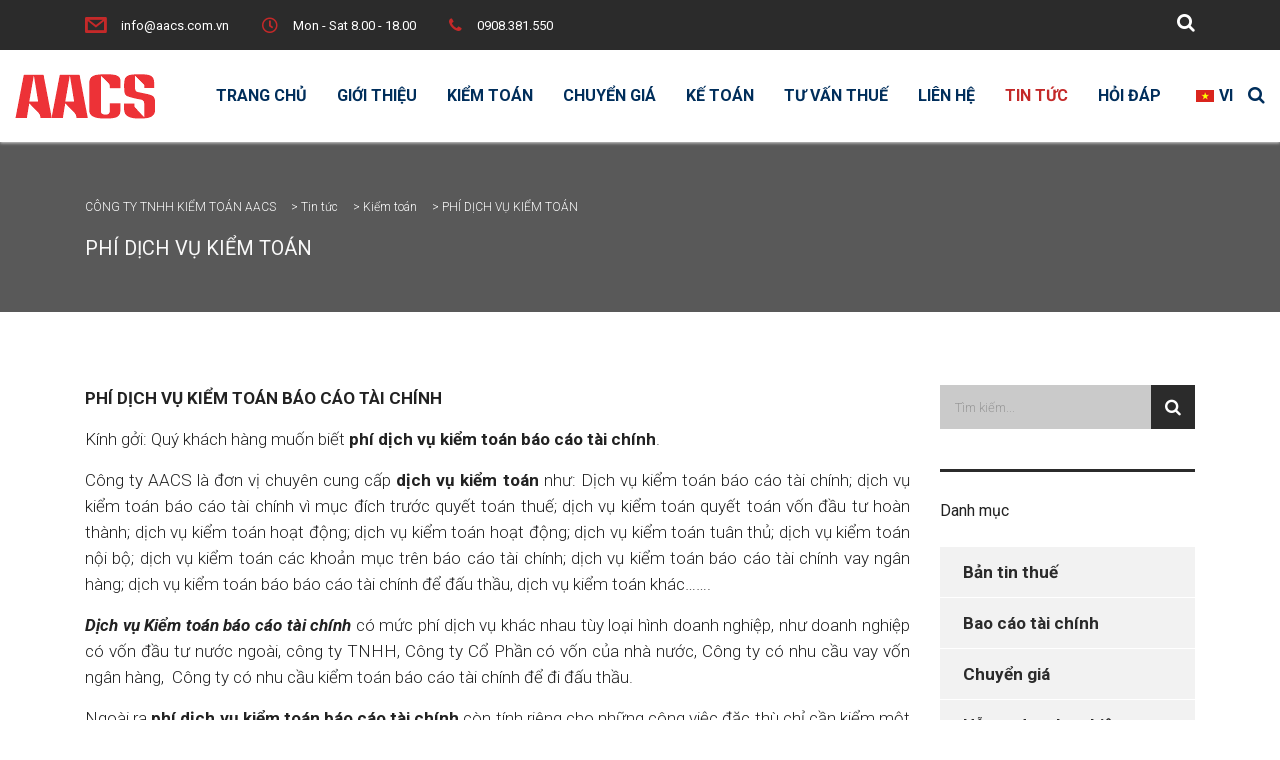

--- FILE ---
content_type: text/html; charset=UTF-8
request_url: https://aacs.com.vn/phi-dich-vu-kiem-toan/
body_size: 46477
content:
<!DOCTYPE html>
<html lang="vi" prefix="og: https://ogp.me/ns#" class="no-js">
<head><meta charset="UTF-8"><script>if(navigator.userAgent.match(/MSIE|Internet Explorer/i)||navigator.userAgent.match(/Trident\/7\..*?rv:11/i)){var href=document.location.href;if(!href.match(/[?&]nowprocket/)){if(href.indexOf("?")==-1){if(href.indexOf("#")==-1){document.location.href=href+"?nowprocket=1"}else{document.location.href=href.replace("#","?nowprocket=1#")}}else{if(href.indexOf("#")==-1){document.location.href=href+"&nowprocket=1"}else{document.location.href=href.replace("#","&nowprocket=1#")}}}}</script><script>(()=>{class RocketLazyLoadScripts{constructor(){this.v="1.2.6",this.triggerEvents=["keydown","mousedown","mousemove","touchmove","touchstart","touchend","wheel"],this.userEventHandler=this.t.bind(this),this.touchStartHandler=this.i.bind(this),this.touchMoveHandler=this.o.bind(this),this.touchEndHandler=this.h.bind(this),this.clickHandler=this.u.bind(this),this.interceptedClicks=[],this.interceptedClickListeners=[],this.l(this),window.addEventListener("pageshow",(t=>{this.persisted=t.persisted,this.everythingLoaded&&this.m()})),this.CSPIssue=sessionStorage.getItem("rocketCSPIssue"),document.addEventListener("securitypolicyviolation",(t=>{this.CSPIssue||"script-src-elem"!==t.violatedDirective||"data"!==t.blockedURI||(this.CSPIssue=!0,sessionStorage.setItem("rocketCSPIssue",!0))})),document.addEventListener("DOMContentLoaded",(()=>{this.k()})),this.delayedScripts={normal:[],async:[],defer:[]},this.trash=[],this.allJQueries=[]}p(t){document.hidden?t.t():(this.triggerEvents.forEach((e=>window.addEventListener(e,t.userEventHandler,{passive:!0}))),window.addEventListener("touchstart",t.touchStartHandler,{passive:!0}),window.addEventListener("mousedown",t.touchStartHandler),document.addEventListener("visibilitychange",t.userEventHandler))}_(){this.triggerEvents.forEach((t=>window.removeEventListener(t,this.userEventHandler,{passive:!0}))),document.removeEventListener("visibilitychange",this.userEventHandler)}i(t){"HTML"!==t.target.tagName&&(window.addEventListener("touchend",this.touchEndHandler),window.addEventListener("mouseup",this.touchEndHandler),window.addEventListener("touchmove",this.touchMoveHandler,{passive:!0}),window.addEventListener("mousemove",this.touchMoveHandler),t.target.addEventListener("click",this.clickHandler),this.L(t.target,!0),this.S(t.target,"onclick","rocket-onclick"),this.C())}o(t){window.removeEventListener("touchend",this.touchEndHandler),window.removeEventListener("mouseup",this.touchEndHandler),window.removeEventListener("touchmove",this.touchMoveHandler,{passive:!0}),window.removeEventListener("mousemove",this.touchMoveHandler),t.target.removeEventListener("click",this.clickHandler),this.L(t.target,!1),this.S(t.target,"rocket-onclick","onclick"),this.M()}h(){window.removeEventListener("touchend",this.touchEndHandler),window.removeEventListener("mouseup",this.touchEndHandler),window.removeEventListener("touchmove",this.touchMoveHandler,{passive:!0}),window.removeEventListener("mousemove",this.touchMoveHandler)}u(t){t.target.removeEventListener("click",this.clickHandler),this.L(t.target,!1),this.S(t.target,"rocket-onclick","onclick"),this.interceptedClicks.push(t),t.preventDefault(),t.stopPropagation(),t.stopImmediatePropagation(),this.M()}O(){window.removeEventListener("touchstart",this.touchStartHandler,{passive:!0}),window.removeEventListener("mousedown",this.touchStartHandler),this.interceptedClicks.forEach((t=>{t.target.dispatchEvent(new MouseEvent("click",{view:t.view,bubbles:!0,cancelable:!0}))}))}l(t){EventTarget.prototype.addEventListenerWPRocketBase=EventTarget.prototype.addEventListener,EventTarget.prototype.addEventListener=function(e,i,o){"click"!==e||t.windowLoaded||i===t.clickHandler||t.interceptedClickListeners.push({target:this,func:i,options:o}),(this||window).addEventListenerWPRocketBase(e,i,o)}}L(t,e){this.interceptedClickListeners.forEach((i=>{i.target===t&&(e?t.removeEventListener("click",i.func,i.options):t.addEventListener("click",i.func,i.options))})),t.parentNode!==document.documentElement&&this.L(t.parentNode,e)}D(){return new Promise((t=>{this.P?this.M=t:t()}))}C(){this.P=!0}M(){this.P=!1}S(t,e,i){t.hasAttribute&&t.hasAttribute(e)&&(event.target.setAttribute(i,event.target.getAttribute(e)),event.target.removeAttribute(e))}t(){this._(this),"loading"===document.readyState?document.addEventListener("DOMContentLoaded",this.R.bind(this)):this.R()}k(){let t=[];document.querySelectorAll("script[type=rocketlazyloadscript][data-rocket-src]").forEach((e=>{let i=e.getAttribute("data-rocket-src");if(i&&!i.startsWith("data:")){0===i.indexOf("//")&&(i=location.protocol+i);try{const o=new URL(i).origin;o!==location.origin&&t.push({src:o,crossOrigin:e.crossOrigin||"module"===e.getAttribute("data-rocket-type")})}catch(t){}}})),t=[...new Map(t.map((t=>[JSON.stringify(t),t]))).values()],this.T(t,"preconnect")}async R(){this.lastBreath=Date.now(),this.j(this),this.F(this),this.I(),this.W(),this.q(),await this.A(this.delayedScripts.normal),await this.A(this.delayedScripts.defer),await this.A(this.delayedScripts.async);try{await this.U(),await this.H(this),await this.J()}catch(t){console.error(t)}window.dispatchEvent(new Event("rocket-allScriptsLoaded")),this.everythingLoaded=!0,this.D().then((()=>{this.O()})),this.N()}W(){document.querySelectorAll("script[type=rocketlazyloadscript]").forEach((t=>{t.hasAttribute("data-rocket-src")?t.hasAttribute("async")&&!1!==t.async?this.delayedScripts.async.push(t):t.hasAttribute("defer")&&!1!==t.defer||"module"===t.getAttribute("data-rocket-type")?this.delayedScripts.defer.push(t):this.delayedScripts.normal.push(t):this.delayedScripts.normal.push(t)}))}async B(t){if(await this.G(),!0!==t.noModule||!("noModule"in HTMLScriptElement.prototype))return new Promise((e=>{let i;function o(){(i||t).setAttribute("data-rocket-status","executed"),e()}try{if(navigator.userAgent.indexOf("Firefox/")>0||""===navigator.vendor||this.CSPIssue)i=document.createElement("script"),[...t.attributes].forEach((t=>{let e=t.nodeName;"type"!==e&&("data-rocket-type"===e&&(e="type"),"data-rocket-src"===e&&(e="src"),i.setAttribute(e,t.nodeValue))})),t.text&&(i.text=t.text),i.hasAttribute("src")?(i.addEventListener("load",o),i.addEventListener("error",(function(){i.setAttribute("data-rocket-status","failed-network"),e()})),setTimeout((()=>{i.isConnected||e()}),1)):(i.text=t.text,o()),t.parentNode.replaceChild(i,t);else{const i=t.getAttribute("data-rocket-type"),s=t.getAttribute("data-rocket-src");i?(t.type=i,t.removeAttribute("data-rocket-type")):t.removeAttribute("type"),t.addEventListener("load",o),t.addEventListener("error",(i=>{this.CSPIssue&&i.target.src.startsWith("data:")?(console.log("WPRocket: data-uri blocked by CSP -> fallback"),t.removeAttribute("src"),this.B(t).then(e)):(t.setAttribute("data-rocket-status","failed-network"),e())})),s?(t.removeAttribute("data-rocket-src"),t.src=s):t.src="data:text/javascript;base64,"+window.btoa(unescape(encodeURIComponent(t.text)))}}catch(i){t.setAttribute("data-rocket-status","failed-transform"),e()}}));t.setAttribute("data-rocket-status","skipped")}async A(t){const e=t.shift();return e&&e.isConnected?(await this.B(e),this.A(t)):Promise.resolve()}q(){this.T([...this.delayedScripts.normal,...this.delayedScripts.defer,...this.delayedScripts.async],"preload")}T(t,e){var i=document.createDocumentFragment();t.forEach((t=>{const o=t.getAttribute&&t.getAttribute("data-rocket-src")||t.src;if(o&&!o.startsWith("data:")){const s=document.createElement("link");s.href=o,s.rel=e,"preconnect"!==e&&(s.as="script"),t.getAttribute&&"module"===t.getAttribute("data-rocket-type")&&(s.crossOrigin=!0),t.crossOrigin&&(s.crossOrigin=t.crossOrigin),t.integrity&&(s.integrity=t.integrity),i.appendChild(s),this.trash.push(s)}})),document.head.appendChild(i)}j(t){let e={};function i(i,o){return e[o].eventsToRewrite.indexOf(i)>=0&&!t.everythingLoaded?"rocket-"+i:i}function o(t,o){!function(t){e[t]||(e[t]={originalFunctions:{add:t.addEventListener,remove:t.removeEventListener},eventsToRewrite:[]},t.addEventListener=function(){arguments[0]=i(arguments[0],t),e[t].originalFunctions.add.apply(t,arguments)},t.removeEventListener=function(){arguments[0]=i(arguments[0],t),e[t].originalFunctions.remove.apply(t,arguments)})}(t),e[t].eventsToRewrite.push(o)}function s(e,i){let o=e[i];e[i]=null,Object.defineProperty(e,i,{get:()=>o||function(){},set(s){t.everythingLoaded?o=s:e["rocket"+i]=o=s}})}o(document,"DOMContentLoaded"),o(window,"DOMContentLoaded"),o(window,"load"),o(window,"pageshow"),o(document,"readystatechange"),s(document,"onreadystatechange"),s(window,"onload"),s(window,"onpageshow");try{Object.defineProperty(document,"readyState",{get:()=>t.rocketReadyState,set(e){t.rocketReadyState=e},configurable:!0}),document.readyState="loading"}catch(t){console.log("WPRocket DJE readyState conflict, bypassing")}}F(t){let e;function i(e){return t.everythingLoaded?e:e.split(" ").map((t=>"load"===t||0===t.indexOf("load.")?"rocket-jquery-load":t)).join(" ")}function o(o){function s(t){const e=o.fn[t];o.fn[t]=o.fn.init.prototype[t]=function(){return this[0]===window&&("string"==typeof arguments[0]||arguments[0]instanceof String?arguments[0]=i(arguments[0]):"object"==typeof arguments[0]&&Object.keys(arguments[0]).forEach((t=>{const e=arguments[0][t];delete arguments[0][t],arguments[0][i(t)]=e}))),e.apply(this,arguments),this}}o&&o.fn&&!t.allJQueries.includes(o)&&(o.fn.ready=o.fn.init.prototype.ready=function(e){return t.domReadyFired?e.bind(document)(o):document.addEventListener("rocket-DOMContentLoaded",(()=>e.bind(document)(o))),o([])},s("on"),s("one"),t.allJQueries.push(o)),e=o}o(window.jQuery),Object.defineProperty(window,"jQuery",{get:()=>e,set(t){o(t)}})}async H(t){const e=document.querySelector("script[data-webpack]");e&&(await async function(){return new Promise((t=>{e.addEventListener("load",t),e.addEventListener("error",t)}))}(),await t.K(),await t.H(t))}async U(){this.domReadyFired=!0;try{document.readyState="interactive"}catch(t){}await this.G(),document.dispatchEvent(new Event("rocket-readystatechange")),await this.G(),document.rocketonreadystatechange&&document.rocketonreadystatechange(),await this.G(),document.dispatchEvent(new Event("rocket-DOMContentLoaded")),await this.G(),window.dispatchEvent(new Event("rocket-DOMContentLoaded"))}async J(){try{document.readyState="complete"}catch(t){}await this.G(),document.dispatchEvent(new Event("rocket-readystatechange")),await this.G(),document.rocketonreadystatechange&&document.rocketonreadystatechange(),await this.G(),window.dispatchEvent(new Event("rocket-load")),await this.G(),window.rocketonload&&window.rocketonload(),await this.G(),this.allJQueries.forEach((t=>t(window).trigger("rocket-jquery-load"))),await this.G();const t=new Event("rocket-pageshow");t.persisted=this.persisted,window.dispatchEvent(t),await this.G(),window.rocketonpageshow&&window.rocketonpageshow({persisted:this.persisted}),this.windowLoaded=!0}m(){document.onreadystatechange&&document.onreadystatechange(),window.onload&&window.onload(),window.onpageshow&&window.onpageshow({persisted:this.persisted})}I(){const t=new Map;document.write=document.writeln=function(e){const i=document.currentScript;i||console.error("WPRocket unable to document.write this: "+e);const o=document.createRange(),s=i.parentElement;let n=t.get(i);void 0===n&&(n=i.nextSibling,t.set(i,n));const c=document.createDocumentFragment();o.setStart(c,0),c.appendChild(o.createContextualFragment(e)),s.insertBefore(c,n)}}async G(){Date.now()-this.lastBreath>45&&(await this.K(),this.lastBreath=Date.now())}async K(){return document.hidden?new Promise((t=>setTimeout(t))):new Promise((t=>requestAnimationFrame(t)))}N(){this.trash.forEach((t=>t.remove()))}static run(){const t=new RocketLazyLoadScripts;t.p(t)}}RocketLazyLoadScripts.run()})();</script>
        
    <meta name="viewport" content="width=device-width, initial-scale=1">
    <link rel="profile" href="http://gmpg.org/xfn/11">
    <link rel="pingback" href="https://aacs.com.vn/xmlrpc.php">
    
<!-- Tối ưu hóa công cụ tìm kiếm bởi Rank Math PRO - https://rankmath.com/ -->
<title>PHÍ DỊCH VỤ KIỂM TOÁN - CÔNG TY TNHH KIỂM TOÁN AACS</title>
<meta name="robots" content="follow, index, max-snippet:-1, max-video-preview:-1, max-image-preview:large"/>
<link rel="canonical" href="https://aacs.com.vn/phi-dich-vu-kiem-toan/" />
<meta property="og:locale" content="vi_VN" />
<meta property="og:type" content="article" />
<meta property="og:title" content="PHÍ DỊCH VỤ KIỂM TOÁN - CÔNG TY TNHH KIỂM TOÁN AACS" />
<meta property="og:description" content="PHÍ DỊCH VỤ KIỂM TOÁN BÁO CÁO TÀI CHÍNH Kính gởi: Quý khách hàng muốn biết phí dịch vụ kiểm toán báo cáo tài chính. Công ty AACS là đơn vị chuyên cung cấp dịch vụ kiểm toán như: Dịch vụ kiểm toán báo cáo tài chính; dịch vụ kiểm toán báo cáo tài chính" />
<meta property="og:url" content="https://aacs.com.vn/phi-dich-vu-kiem-toan/" />
<meta property="article:publisher" content="https://www.facebook.com/aacs.com.vn/" />
<meta property="article:section" content="Kiểm toán" />
<meta property="article:published_time" content="2020-06-21T13:37:00+07:00" />
<meta name="twitter:card" content="summary_large_image" />
<meta name="twitter:title" content="PHÍ DỊCH VỤ KIỂM TOÁN - CÔNG TY TNHH KIỂM TOÁN AACS" />
<meta name="twitter:description" content="PHÍ DỊCH VỤ KIỂM TOÁN BÁO CÁO TÀI CHÍNH Kính gởi: Quý khách hàng muốn biết phí dịch vụ kiểm toán báo cáo tài chính. Công ty AACS là đơn vị chuyên cung cấp dịch vụ kiểm toán như: Dịch vụ kiểm toán báo cáo tài chính; dịch vụ kiểm toán báo cáo tài chính" />
<script type="application/ld+json" class="rank-math-schema-pro">{"@context":"https://schema.org","@graph":[{"@type":"Organization","@id":"https://aacs.com.vn/#organization","name":"C\u00f4ng ty TNHH Ki\u1ec3m To\u00e1n AACS","url":"https://aacs.com.vn","sameAs":["https://www.facebook.com/aacs.com.vn/"],"logo":{"@type":"ImageObject","@id":"https://aacs.com.vn/#logo","url":"https://aacs.com.vn/wp-content/uploads/2019/09/logo-1x1-1.png","contentUrl":"https://aacs.com.vn/wp-content/uploads/2019/09/logo-1x1-1.png","inLanguage":"vi","width":"166","height":"166"}},{"@type":"WebSite","@id":"https://aacs.com.vn/#website","url":"https://aacs.com.vn","publisher":{"@id":"https://aacs.com.vn/#organization"},"inLanguage":"vi"},{"@type":"WebPage","@id":"https://aacs.com.vn/phi-dich-vu-kiem-toan/#webpage","url":"https://aacs.com.vn/phi-dich-vu-kiem-toan/","name":"PH\u00cd D\u1ecaCH V\u1ee4 KI\u1ec2M TO\u00c1N - C\u00d4NG TY TNHH KI\u1ec2M TO\u00c1N AACS","datePublished":"2020-06-21T13:37:00+07:00","dateModified":"2020-06-21T13:37:00+07:00","isPartOf":{"@id":"https://aacs.com.vn/#website"},"inLanguage":"vi"},{"@type":"Person","@id":"https://aacs.com.vn/phi-dich-vu-kiem-toan/#author","name":"Founda media","image":{"@type":"ImageObject","@id":"https://secure.gravatar.com/avatar/7216672089773d9c7b6e94dc437a52d6?s=96&amp;d=mm&amp;r=g","url":"https://secure.gravatar.com/avatar/7216672089773d9c7b6e94dc437a52d6?s=96&amp;d=mm&amp;r=g","caption":"Founda media","inLanguage":"vi"},"worksFor":{"@id":"https://aacs.com.vn/#organization"}},{"@type":"BlogPosting","headline":"PH\u00cd D\u1ecaCH V\u1ee4 KI\u1ec2M TO\u00c1N - C\u00d4NG TY TNHH KI\u1ec2M TO\u00c1N AACS","datePublished":"2020-06-21T13:37:00+07:00","dateModified":"2020-06-21T13:37:00+07:00","articleSection":"Ki\u1ec3m to\u00e1n","author":{"@id":"https://aacs.com.vn/phi-dich-vu-kiem-toan/#author","name":"Founda media"},"publisher":{"@id":"https://aacs.com.vn/#organization"},"description":"PH\u00cd D\u1ecaCH V\u1ee4 KI\u1ec2M TO\u00c1N B\u00c1O C\u00c1O T\u00c0I CH\u00cdNH","name":"PH\u00cd D\u1ecaCH V\u1ee4 KI\u1ec2M TO\u00c1N - C\u00d4NG TY TNHH KI\u1ec2M TO\u00c1N AACS","@id":"https://aacs.com.vn/phi-dich-vu-kiem-toan/#richSnippet","isPartOf":{"@id":"https://aacs.com.vn/phi-dich-vu-kiem-toan/#webpage"},"inLanguage":"vi","mainEntityOfPage":{"@id":"https://aacs.com.vn/phi-dich-vu-kiem-toan/#webpage"}}]}</script>
<!-- /Plugin SEO WordPress Rank Math -->

<link rel='dns-prefetch' href='//www.googletagmanager.com' />
<link rel='dns-prefetch' href='//fonts.googleapis.com' />
<script type="rocketlazyloadscript" data-rocket-type="text/javascript">
/* <![CDATA[ */
window._wpemojiSettings = {"baseUrl":"https:\/\/s.w.org\/images\/core\/emoji\/15.0.3\/72x72\/","ext":".png","svgUrl":"https:\/\/s.w.org\/images\/core\/emoji\/15.0.3\/svg\/","svgExt":".svg","source":{"concatemoji":"https:\/\/aacs.com.vn\/wp-includes\/js\/wp-emoji-release.min.js?ver=6.6.4"}};
/*! This file is auto-generated */
!function(i,n){var o,s,e;function c(e){try{var t={supportTests:e,timestamp:(new Date).valueOf()};sessionStorage.setItem(o,JSON.stringify(t))}catch(e){}}function p(e,t,n){e.clearRect(0,0,e.canvas.width,e.canvas.height),e.fillText(t,0,0);var t=new Uint32Array(e.getImageData(0,0,e.canvas.width,e.canvas.height).data),r=(e.clearRect(0,0,e.canvas.width,e.canvas.height),e.fillText(n,0,0),new Uint32Array(e.getImageData(0,0,e.canvas.width,e.canvas.height).data));return t.every(function(e,t){return e===r[t]})}function u(e,t,n){switch(t){case"flag":return n(e,"\ud83c\udff3\ufe0f\u200d\u26a7\ufe0f","\ud83c\udff3\ufe0f\u200b\u26a7\ufe0f")?!1:!n(e,"\ud83c\uddfa\ud83c\uddf3","\ud83c\uddfa\u200b\ud83c\uddf3")&&!n(e,"\ud83c\udff4\udb40\udc67\udb40\udc62\udb40\udc65\udb40\udc6e\udb40\udc67\udb40\udc7f","\ud83c\udff4\u200b\udb40\udc67\u200b\udb40\udc62\u200b\udb40\udc65\u200b\udb40\udc6e\u200b\udb40\udc67\u200b\udb40\udc7f");case"emoji":return!n(e,"\ud83d\udc26\u200d\u2b1b","\ud83d\udc26\u200b\u2b1b")}return!1}function f(e,t,n){var r="undefined"!=typeof WorkerGlobalScope&&self instanceof WorkerGlobalScope?new OffscreenCanvas(300,150):i.createElement("canvas"),a=r.getContext("2d",{willReadFrequently:!0}),o=(a.textBaseline="top",a.font="600 32px Arial",{});return e.forEach(function(e){o[e]=t(a,e,n)}),o}function t(e){var t=i.createElement("script");t.src=e,t.defer=!0,i.head.appendChild(t)}"undefined"!=typeof Promise&&(o="wpEmojiSettingsSupports",s=["flag","emoji"],n.supports={everything:!0,everythingExceptFlag:!0},e=new Promise(function(e){i.addEventListener("DOMContentLoaded",e,{once:!0})}),new Promise(function(t){var n=function(){try{var e=JSON.parse(sessionStorage.getItem(o));if("object"==typeof e&&"number"==typeof e.timestamp&&(new Date).valueOf()<e.timestamp+604800&&"object"==typeof e.supportTests)return e.supportTests}catch(e){}return null}();if(!n){if("undefined"!=typeof Worker&&"undefined"!=typeof OffscreenCanvas&&"undefined"!=typeof URL&&URL.createObjectURL&&"undefined"!=typeof Blob)try{var e="postMessage("+f.toString()+"("+[JSON.stringify(s),u.toString(),p.toString()].join(",")+"));",r=new Blob([e],{type:"text/javascript"}),a=new Worker(URL.createObjectURL(r),{name:"wpTestEmojiSupports"});return void(a.onmessage=function(e){c(n=e.data),a.terminate(),t(n)})}catch(e){}c(n=f(s,u,p))}t(n)}).then(function(e){for(var t in e)n.supports[t]=e[t],n.supports.everything=n.supports.everything&&n.supports[t],"flag"!==t&&(n.supports.everythingExceptFlag=n.supports.everythingExceptFlag&&n.supports[t]);n.supports.everythingExceptFlag=n.supports.everythingExceptFlag&&!n.supports.flag,n.DOMReady=!1,n.readyCallback=function(){n.DOMReady=!0}}).then(function(){return e}).then(function(){var e;n.supports.everything||(n.readyCallback(),(e=n.source||{}).concatemoji?t(e.concatemoji):e.wpemoji&&e.twemoji&&(t(e.twemoji),t(e.wpemoji)))}))}((window,document),window._wpemojiSettings);
/* ]]> */
</script>
<link data-minify="1" rel='stylesheet' id='ctrumbowyg-css' href='https://aacs.com.vn/wp-content/cache/min/1/wp-content/plugins/stm-post-type/theme-options/nuxy/metaboxes/assets/vendors/trumbowyg/ctrumbowyg.css?ver=1743867418' type='text/css' media='all' />
<link data-minify="1" rel='stylesheet' id='color-trumbowyg-css' href='https://aacs.com.vn/wp-content/cache/min/1/wp-content/plugins/stm-post-type/theme-options/nuxy/metaboxes/assets/vendors/trumbowyg/color-trumbowyg.css?ver=1743867418' type='text/css' media='all' />
<style id='wp-emoji-styles-inline-css' type='text/css'>

	img.wp-smiley, img.emoji {
		display: inline !important;
		border: none !important;
		box-shadow: none !important;
		height: 1em !important;
		width: 1em !important;
		margin: 0 0.07em !important;
		vertical-align: -0.1em !important;
		background: none !important;
		padding: 0 !important;
	}
</style>
<link rel='stylesheet' id='wp-block-library-css' href='https://aacs.com.vn/wp-includes/css/dist/block-library/style.min.css?ver=6.6.4' type='text/css' media='all' />
<style id='classic-theme-styles-inline-css' type='text/css'>
/*! This file is auto-generated */
.wp-block-button__link{color:#fff;background-color:#32373c;border-radius:9999px;box-shadow:none;text-decoration:none;padding:calc(.667em + 2px) calc(1.333em + 2px);font-size:1.125em}.wp-block-file__button{background:#32373c;color:#fff;text-decoration:none}
</style>
<style id='global-styles-inline-css' type='text/css'>
:root{--wp--preset--aspect-ratio--square: 1;--wp--preset--aspect-ratio--4-3: 4/3;--wp--preset--aspect-ratio--3-4: 3/4;--wp--preset--aspect-ratio--3-2: 3/2;--wp--preset--aspect-ratio--2-3: 2/3;--wp--preset--aspect-ratio--16-9: 16/9;--wp--preset--aspect-ratio--9-16: 9/16;--wp--preset--color--black: #000000;--wp--preset--color--cyan-bluish-gray: #abb8c3;--wp--preset--color--white: #ffffff;--wp--preset--color--pale-pink: #f78da7;--wp--preset--color--vivid-red: #cf2e2e;--wp--preset--color--luminous-vivid-orange: #ff6900;--wp--preset--color--luminous-vivid-amber: #fcb900;--wp--preset--color--light-green-cyan: #7bdcb5;--wp--preset--color--vivid-green-cyan: #00d084;--wp--preset--color--pale-cyan-blue: #8ed1fc;--wp--preset--color--vivid-cyan-blue: #0693e3;--wp--preset--color--vivid-purple: #9b51e0;--wp--preset--gradient--vivid-cyan-blue-to-vivid-purple: linear-gradient(135deg,rgba(6,147,227,1) 0%,rgb(155,81,224) 100%);--wp--preset--gradient--light-green-cyan-to-vivid-green-cyan: linear-gradient(135deg,rgb(122,220,180) 0%,rgb(0,208,130) 100%);--wp--preset--gradient--luminous-vivid-amber-to-luminous-vivid-orange: linear-gradient(135deg,rgba(252,185,0,1) 0%,rgba(255,105,0,1) 100%);--wp--preset--gradient--luminous-vivid-orange-to-vivid-red: linear-gradient(135deg,rgba(255,105,0,1) 0%,rgb(207,46,46) 100%);--wp--preset--gradient--very-light-gray-to-cyan-bluish-gray: linear-gradient(135deg,rgb(238,238,238) 0%,rgb(169,184,195) 100%);--wp--preset--gradient--cool-to-warm-spectrum: linear-gradient(135deg,rgb(74,234,220) 0%,rgb(151,120,209) 20%,rgb(207,42,186) 40%,rgb(238,44,130) 60%,rgb(251,105,98) 80%,rgb(254,248,76) 100%);--wp--preset--gradient--blush-light-purple: linear-gradient(135deg,rgb(255,206,236) 0%,rgb(152,150,240) 100%);--wp--preset--gradient--blush-bordeaux: linear-gradient(135deg,rgb(254,205,165) 0%,rgb(254,45,45) 50%,rgb(107,0,62) 100%);--wp--preset--gradient--luminous-dusk: linear-gradient(135deg,rgb(255,203,112) 0%,rgb(199,81,192) 50%,rgb(65,88,208) 100%);--wp--preset--gradient--pale-ocean: linear-gradient(135deg,rgb(255,245,203) 0%,rgb(182,227,212) 50%,rgb(51,167,181) 100%);--wp--preset--gradient--electric-grass: linear-gradient(135deg,rgb(202,248,128) 0%,rgb(113,206,126) 100%);--wp--preset--gradient--midnight: linear-gradient(135deg,rgb(2,3,129) 0%,rgb(40,116,252) 100%);--wp--preset--font-size--small: 13px;--wp--preset--font-size--medium: 20px;--wp--preset--font-size--large: 36px;--wp--preset--font-size--x-large: 42px;--wp--preset--spacing--20: 0.44rem;--wp--preset--spacing--30: 0.67rem;--wp--preset--spacing--40: 1rem;--wp--preset--spacing--50: 1.5rem;--wp--preset--spacing--60: 2.25rem;--wp--preset--spacing--70: 3.38rem;--wp--preset--spacing--80: 5.06rem;--wp--preset--shadow--natural: 6px 6px 9px rgba(0, 0, 0, 0.2);--wp--preset--shadow--deep: 12px 12px 50px rgba(0, 0, 0, 0.4);--wp--preset--shadow--sharp: 6px 6px 0px rgba(0, 0, 0, 0.2);--wp--preset--shadow--outlined: 6px 6px 0px -3px rgba(255, 255, 255, 1), 6px 6px rgba(0, 0, 0, 1);--wp--preset--shadow--crisp: 6px 6px 0px rgba(0, 0, 0, 1);}:where(.is-layout-flex){gap: 0.5em;}:where(.is-layout-grid){gap: 0.5em;}body .is-layout-flex{display: flex;}.is-layout-flex{flex-wrap: wrap;align-items: center;}.is-layout-flex > :is(*, div){margin: 0;}body .is-layout-grid{display: grid;}.is-layout-grid > :is(*, div){margin: 0;}:where(.wp-block-columns.is-layout-flex){gap: 2em;}:where(.wp-block-columns.is-layout-grid){gap: 2em;}:where(.wp-block-post-template.is-layout-flex){gap: 1.25em;}:where(.wp-block-post-template.is-layout-grid){gap: 1.25em;}.has-black-color{color: var(--wp--preset--color--black) !important;}.has-cyan-bluish-gray-color{color: var(--wp--preset--color--cyan-bluish-gray) !important;}.has-white-color{color: var(--wp--preset--color--white) !important;}.has-pale-pink-color{color: var(--wp--preset--color--pale-pink) !important;}.has-vivid-red-color{color: var(--wp--preset--color--vivid-red) !important;}.has-luminous-vivid-orange-color{color: var(--wp--preset--color--luminous-vivid-orange) !important;}.has-luminous-vivid-amber-color{color: var(--wp--preset--color--luminous-vivid-amber) !important;}.has-light-green-cyan-color{color: var(--wp--preset--color--light-green-cyan) !important;}.has-vivid-green-cyan-color{color: var(--wp--preset--color--vivid-green-cyan) !important;}.has-pale-cyan-blue-color{color: var(--wp--preset--color--pale-cyan-blue) !important;}.has-vivid-cyan-blue-color{color: var(--wp--preset--color--vivid-cyan-blue) !important;}.has-vivid-purple-color{color: var(--wp--preset--color--vivid-purple) !important;}.has-black-background-color{background-color: var(--wp--preset--color--black) !important;}.has-cyan-bluish-gray-background-color{background-color: var(--wp--preset--color--cyan-bluish-gray) !important;}.has-white-background-color{background-color: var(--wp--preset--color--white) !important;}.has-pale-pink-background-color{background-color: var(--wp--preset--color--pale-pink) !important;}.has-vivid-red-background-color{background-color: var(--wp--preset--color--vivid-red) !important;}.has-luminous-vivid-orange-background-color{background-color: var(--wp--preset--color--luminous-vivid-orange) !important;}.has-luminous-vivid-amber-background-color{background-color: var(--wp--preset--color--luminous-vivid-amber) !important;}.has-light-green-cyan-background-color{background-color: var(--wp--preset--color--light-green-cyan) !important;}.has-vivid-green-cyan-background-color{background-color: var(--wp--preset--color--vivid-green-cyan) !important;}.has-pale-cyan-blue-background-color{background-color: var(--wp--preset--color--pale-cyan-blue) !important;}.has-vivid-cyan-blue-background-color{background-color: var(--wp--preset--color--vivid-cyan-blue) !important;}.has-vivid-purple-background-color{background-color: var(--wp--preset--color--vivid-purple) !important;}.has-black-border-color{border-color: var(--wp--preset--color--black) !important;}.has-cyan-bluish-gray-border-color{border-color: var(--wp--preset--color--cyan-bluish-gray) !important;}.has-white-border-color{border-color: var(--wp--preset--color--white) !important;}.has-pale-pink-border-color{border-color: var(--wp--preset--color--pale-pink) !important;}.has-vivid-red-border-color{border-color: var(--wp--preset--color--vivid-red) !important;}.has-luminous-vivid-orange-border-color{border-color: var(--wp--preset--color--luminous-vivid-orange) !important;}.has-luminous-vivid-amber-border-color{border-color: var(--wp--preset--color--luminous-vivid-amber) !important;}.has-light-green-cyan-border-color{border-color: var(--wp--preset--color--light-green-cyan) !important;}.has-vivid-green-cyan-border-color{border-color: var(--wp--preset--color--vivid-green-cyan) !important;}.has-pale-cyan-blue-border-color{border-color: var(--wp--preset--color--pale-cyan-blue) !important;}.has-vivid-cyan-blue-border-color{border-color: var(--wp--preset--color--vivid-cyan-blue) !important;}.has-vivid-purple-border-color{border-color: var(--wp--preset--color--vivid-purple) !important;}.has-vivid-cyan-blue-to-vivid-purple-gradient-background{background: var(--wp--preset--gradient--vivid-cyan-blue-to-vivid-purple) !important;}.has-light-green-cyan-to-vivid-green-cyan-gradient-background{background: var(--wp--preset--gradient--light-green-cyan-to-vivid-green-cyan) !important;}.has-luminous-vivid-amber-to-luminous-vivid-orange-gradient-background{background: var(--wp--preset--gradient--luminous-vivid-amber-to-luminous-vivid-orange) !important;}.has-luminous-vivid-orange-to-vivid-red-gradient-background{background: var(--wp--preset--gradient--luminous-vivid-orange-to-vivid-red) !important;}.has-very-light-gray-to-cyan-bluish-gray-gradient-background{background: var(--wp--preset--gradient--very-light-gray-to-cyan-bluish-gray) !important;}.has-cool-to-warm-spectrum-gradient-background{background: var(--wp--preset--gradient--cool-to-warm-spectrum) !important;}.has-blush-light-purple-gradient-background{background: var(--wp--preset--gradient--blush-light-purple) !important;}.has-blush-bordeaux-gradient-background{background: var(--wp--preset--gradient--blush-bordeaux) !important;}.has-luminous-dusk-gradient-background{background: var(--wp--preset--gradient--luminous-dusk) !important;}.has-pale-ocean-gradient-background{background: var(--wp--preset--gradient--pale-ocean) !important;}.has-electric-grass-gradient-background{background: var(--wp--preset--gradient--electric-grass) !important;}.has-midnight-gradient-background{background: var(--wp--preset--gradient--midnight) !important;}.has-small-font-size{font-size: var(--wp--preset--font-size--small) !important;}.has-medium-font-size{font-size: var(--wp--preset--font-size--medium) !important;}.has-large-font-size{font-size: var(--wp--preset--font-size--large) !important;}.has-x-large-font-size{font-size: var(--wp--preset--font-size--x-large) !important;}
:where(.wp-block-post-template.is-layout-flex){gap: 1.25em;}:where(.wp-block-post-template.is-layout-grid){gap: 1.25em;}
:where(.wp-block-columns.is-layout-flex){gap: 2em;}:where(.wp-block-columns.is-layout-grid){gap: 2em;}
:root :where(.wp-block-pullquote){font-size: 1.5em;line-height: 1.6;}
</style>
<link rel='stylesheet' id='kk-star-ratings-css' href='https://aacs.com.vn/wp-content/cache/background-css/aacs.com.vn/wp-content/plugins/kk-star-ratings/src/core/public/css/kk-star-ratings.min.css?ver=5.4.10.3&wpr_t=1769142596' type='text/css' media='all' />
<link data-minify="1" rel='stylesheet' id='stm-stm-css' href='https://aacs.com.vn/wp-content/cache/min/1/wp-content/uploads/stm_fonts/stm/stm.css?ver=1743867418' type='text/css' media='all' />
<link data-minify="1" rel='stylesheet' id='dwqa-font-awesome-css' href='https://aacs.com.vn/wp-content/cache/min/1/wp-content/plugins/dw-question-answer-pro/templates/assets/css/font-awesome.min.css?ver=1743867418' type='text/css' media='all' />
<link data-minify="1" rel='stylesheet' id='dwqa-style-css' href='https://aacs.com.vn/wp-content/cache/background-css/aacs.com.vn/wp-content/cache/min/1/wp-content/plugins/dw-question-answer-pro/templates/assets/css/style.css?ver=1743867418&wpr_t=1769142596' type='text/css' media='all' />
<link data-minify="1" rel='stylesheet' id='dwqa-style-rtl-css' href='https://aacs.com.vn/wp-content/cache/min/1/wp-content/plugins/dw-question-answer-pro/templates/assets/css/rtl.css?ver=1743867418' type='text/css' media='all' />
<link data-minify="1" rel='stylesheet' id='trp-language-switcher-style-css' href='https://aacs.com.vn/wp-content/cache/background-css/aacs.com.vn/wp-content/cache/min/1/wp-content/plugins/translatepress-multilingual/assets/css/trp-language-switcher.css?ver=1743867418&wpr_t=1769142596' type='text/css' media='all' />
<style id='trp-language-switcher-style-inline-css' type='text/css'>
.trp_language_switcher_shortcode .trp-language-switcher .trp-ls-shortcode-current-language.trp-ls-clicked{
    visibility: hidden;
}

.trp_language_switcher_shortcode .trp-language-switcher:hover div.trp-ls-shortcode-current-language{
    visibility: visible;
}

.trp_language_switcher_shortcode .trp-language-switcher:hover div.trp-ls-shortcode-language{
    visibility: hidden;
    height: 1px;
}
.trp_language_switcher_shortcode .trp-language-switcher .trp-ls-shortcode-language.trp-ls-clicked,
.trp_language_switcher_shortcode .trp-language-switcher:hover .trp-ls-shortcode-language.trp-ls-clicked{
    visibility:visible;
    height:auto;
    position: absolute;
    left: 0;
    top: 0;
    display: inline-block !important;
}
</style>
<link data-minify="1" rel='stylesheet' id='contactus.css-css' href='https://aacs.com.vn/wp-content/cache/background-css/aacs.com.vn/wp-content/cache/min/1/wp-content/plugins/ar-contactus/res/css/contactus.min.css?ver=1743867418&wpr_t=1769142596' type='text/css' media='all' />
<link data-minify="1" rel='stylesheet' id='contactus.generated.desktop.css-css' href='https://aacs.com.vn/wp-content/cache/min/1/wp-content/plugins/ar-contactus/res/css/generated-desktop.css?ver=1743867418' type='text/css' media='all' />
<link rel='stylesheet' id='crp-style-thumbs-grid-css' href='https://aacs.com.vn/wp-content/plugins/contextual-related-posts/css/thumbs-grid.min.css?ver=4.1.0' type='text/css' media='all' />
<style id='crp-style-thumbs-grid-inline-css' type='text/css'>

			.crp_related.crp-thumbs-grid ul li a.crp_link {
				grid-template-rows: 100px auto;
			}
			.crp_related.crp-thumbs-grid ul {
				grid-template-columns: repeat(auto-fill, minmax(150px, 1fr));
			}
			
</style>
<link data-minify="1" rel='stylesheet' id='font-awesome-min-css' href='https://aacs.com.vn/wp-content/cache/min/1/wp-content/plugins/stm-post-type/theme-options/nuxy/metaboxes/assets/vendors/font-awesome.min.css?ver=1743867418' type='text/css' media='all' />
<link data-minify="1" rel='stylesheet' id='bootstrap-css' href='https://aacs.com.vn/wp-content/cache/min/1/wp-content/themes/consulting/assets/css/bootstrap.min.css?ver=1743867418' type='text/css' media='all' />
<link rel='stylesheet' id='vc_font_awesome_5_shims-css' href='https://aacs.com.vn/wp-content/plugins/js_composer/assets/lib/bower/font-awesome/css/v4-shims.min.css?ver=7.2' type='text/css' media='all' />
<style id='vc_font_awesome_5_shims-inline-css' type='text/css'>
body #wrapper .fa.fa-facebook{font-family:'Font Awesome 5 Brands' !important;}
</style>
<link data-minify="1" rel='stylesheet' id='vc_font_awesome_5-css' href='https://aacs.com.vn/wp-content/cache/min/1/wp-content/plugins/js_composer/assets/lib/bower/font-awesome/css/all.min.css?ver=1743867418' type='text/css' media='all' />
<style id='vc_font_awesome_5-inline-css' type='text/css'>
body #wrapper .fa.fa-map-marker{font-family:'FontAwesome' !important;} body .fa.fa-map-marker:before{content:"\f041"}
</style>
<link data-minify="1" rel='stylesheet' id='font-awesome-css' href='https://aacs.com.vn/wp-content/cache/min/1/wp-content/themes/consulting/assets/css/font-awesome.min.css?ver=1743867418' type='text/css' media='all' />
<link data-minify="1" rel='stylesheet' id='consulting-style-css' href='https://aacs.com.vn/wp-content/cache/min/1/wp-content/themes/consulting/style.css?ver=1743867418' type='text/css' media='all' />
<link data-minify="1" rel='stylesheet' id='consulting-layout-css' href='https://aacs.com.vn/wp-content/cache/background-css/aacs.com.vn/wp-content/cache/min/1/wp-content/themes/consulting/assets/css/layouts/layout_1/main.css?ver=1743867418&wpr_t=1769142596' type='text/css' media='all' />
<style id='consulting-layout-inline-css' type='text/css'>
.mtc, .mtc_h:hover{
					color: #002e5b!important
				}.stc, .stc_h:hover{
					color: #6c98e1!important
				}.ttc, .ttc_h:hover{
					color: #fde428!important
				}.mbc, .mbc_h:hover, .stm-search .stm_widget_search button{
					background-color: #002e5b!important
				}.sbc, .sbc_h:hover{
					background-color: #6c98e1!important
				}.tbc, .tbc_h:hover{
					background-color: #fde428!important
				}.mbdc, .mbdc_h:hover{
					border-color: #002e5b!important
				}.sbdc, .sbdc_h:hover{
					border-color: #6c98e1!important
				}.tbdc, .tbdc_h:hover{
					border-color: #fde428!important
				}.top_nav .main_menu_nav > ul > li ul, .top_nav .top_nav_wrapper > ul > li ul{ width: intrinsic; /* Safari/WebKit uses a non-standard name */ width: -moz-max-content; /* Firefox/Gecko */ width: -webkit-max-content; /* Chrome */ width: max-content; } .page_title{background-blend-mode: multiply;} .breadcrumbs{color:white!important;} .wpcf7-form-control { border-bottom: solid 1px #e6e6e6 !important; } .stm_gmap_wrapper .stm_gmap{height:66vh!important} .stm_gmap_wrapper .gmap_addresses {padding: 32px 0 32px!important;} .stm_news .news_list li.view_style_3 .post_item .content .title h5 { font-size: 14px !important; line-height: 16px !important; font-weight: 600 !important; margin-bottom: 10px; transition: .3s; padding-left: 0; padding-right: 0; } .page-id-1171 footer { display: none !important; } .page-id-1171 #main{padding:0 0 0px!important;} .page-id-1171 .kk-star-ratings.kksr-auto.kksr-align-left.kksr-valign-bottom { display: none; } .stm_news .news_list li h5::before { display: none important; } .stm_news .news_list li .date { display: none; } p{ text-align: justify; } .stm_gmap_wrapper .stm_gmap {height: 0px;width: 0px;display:none;} .post_details_wr .stm_post_info { border-top: 1px solid #ddd; padding: 13px 0 0; margin: 0 0 0px; display: none; } .comment-body .comment-text ul li, .wpb_text_column ul li {font-size:16px; line-height: 20px !important; } button, html input[type="button"], input[type="reset"], input[type="submit"] {-webkit-appearance: button;cursor: pointer;width: 100%;} body.header_style_2 .header_top { background: rgba(255,255,255,.95)!important;} .header_style_2 .header-box .container>div{margin:0px 0px!important;} .h1::after, .h2::after, .h3::after, .h4::after, .h5::after, .h6::after, h1::after, h2::after, h3::after, h4::after, h5::after, h6::after { content: ''; display: none !important; } .h1::after, .h2::after, .h3::before, .h4::before, .h5::before, .h6::before, h1::before, h2::before, h3::before, h4::before, h5::before, h6::before { content: ''; display: none !important; } .comment-reply-title { text-transform: none !important; } @media (max-width: 1024px){.mobile_grid_landscape .header-box .container .nav-box{ background-color: rgb(185 185 185 / 75%)!important;} .mobile_grid_landscape .header-box .container .nav-box .main_menu_nav .sub-menu li a:hover, .mobile_grid_landscape .header-box .container .nav-box .main_menu_nav .sub-menu li:active>a, .mobile_grid_landscape .header-box .container .nav-box .main_menu_nav .sub-menu li:focus>a, .mobile_grid_landscape .header-box .container .nav-box .main_menu_nav .sub-menu li:hover>a { background: var(--header_nav_menu_level_1_link_bg_hover,rgba(253,165,165,0.8))!important; color: var(--header_nav_menu_level_1_link_color_hover,#333)!important; } }
</style>
<link rel='stylesheet' id='select2-css' href='https://aacs.com.vn/wp-content/themes/consulting/assets/css/select2.min.css?ver=6.5.11' type='text/css' media='all' />
<link data-minify="1" rel='stylesheet' id='header_builder-css' href='https://aacs.com.vn/wp-content/cache/min/1/wp-content/themes/consulting/assets/css/header_builder.css?ver=1743867418' type='text/css' media='all' />
<link rel='stylesheet' id='consulting-default-font-css' href='https://fonts.googleapis.com/css?family=Roboto%3A100%2C100italic%2C300%2C300italic%2Cregular%2Citalic%2C500%2C500italic%2C700%2C700italic%2C900%2C900italic&#038;ver=6.5.11' type='text/css' media='all' />
<link data-minify="1" rel='stylesheet' id='stm-skin-custom-generated-css' href='https://aacs.com.vn/wp-content/cache/background-css/aacs.com.vn/wp-content/cache/min/1/wp-content/uploads/stm_uploads/skin-custom.css?ver=1743867418&wpr_t=1769142596' type='text/css' media='all' />
<link data-minify="1" rel='stylesheet' id='consulting-theme-options-css' href='https://aacs.com.vn/wp-content/cache/min/1/wp-content/uploads/stm_uploads/theme_options.css?ver=1743867418' type='text/css' media='all' />
<link data-minify="1" rel='stylesheet' id='consulting-global-styles-css' href='https://aacs.com.vn/wp-content/cache/background-css/aacs.com.vn/wp-content/cache/min/1/wp-content/themes/consulting/assets/css/layouts/global_styles/main.css?ver=1743867418&wpr_t=1769142596' type='text/css' media='all' />
<style id='consulting-global-styles-inline-css' type='text/css'>
	
		.elementor-widget-video .eicon-play {
			border-color: #c42929;
			background-color: #c42929;
		}
		.elementor-widget-wp-widget-nav_menu ul li,
		.elementor-widget-wp-widget-nav_menu ul li a {
			color: #2b2b2b;
		}
		.elementor-widget-wp-widget-nav_menu ul li.current-cat:hover > a,
		.elementor-widget-wp-widget-nav_menu ul li.current-cat > a,
		.elementor-widget-wp-widget-nav_menu ul li.current-menu-item:hover > a,
		.elementor-widget-wp-widget-nav_menu ul li.current-menu-item > a,
		.elementor-widget-wp-widget-nav_menu ul li.current_page_item:hover > a,
		.elementor-widget-wp-widget-nav_menu ul li.current_page_item > a,
		.elementor-widget-wp-widget-nav_menu ul li:hover > a {
			border-left-color: #6b6b6b;
		}
		div.elementor-widget-button a.elementor-button,
		div.elementor-widget-button .elementor-button {
			background-color: #2b2b2b;
		}
		div.elementor-widget-button a.elementor-button:hover,
		div.elementor-widget-button .elementor-button:hover {
			background-color: #c42929;
			color: #2b2b2b;
		}
		.elementor-default .elementor-text-editor ul:not(.elementor-editor-element-settings) li:before,
		.elementor-default .elementor-widget-text-editor ul:not(.elementor-editor-element-settings) li:before {
			color: #6b6b6b;
		}
		.consulting_elementor_wrapper .elementor-tabs .elementor-tabs-content-wrapper .elementor-tab-mobile-title,
		.consulting_elementor_wrapper .elementor-tabs .elementor-tabs-wrapper .elementor-tab-title {
			background-color: #c42929;
		}
		.consulting_elementor_wrapper .elementor-tabs .elementor-tabs-content-wrapper .elementor-tab-mobile-title,
		.consulting_elementor_wrapper .elementor-tabs .elementor-tabs-wrapper .elementor-tab-title a {
			color: #2b2b2b;
		}
		.consulting_elementor_wrapper .elementor-tabs .elementor-tabs-content-wrapper .elementor-tab-mobile-title.elementor-active,
		.consulting_elementor_wrapper .elementor-tabs .elementor-tabs-wrapper .elementor-tab-title.elementor-active {
			background-color: #2b2b2b;
		}
		.consulting_elementor_wrapper .elementor-tabs .elementor-tabs-content-wrapper .elementor-tab-mobile-title.elementor-active,
		.consulting_elementor_wrapper .elementor-tabs .elementor-tabs-wrapper .elementor-tab-title.elementor-active a {
			color: #c42929;
		}
		.radial-progress .circle .mask .fill {
			background-color: #c42929;
		}
	

	
	:root {
	--con_base_color: #2b2b2b;
	--con_secondary_color: #6b6b6b;
	--con_third_color: #c42929;
	--con_primary_font_family: Roboto;
	--con_secondary_font_family: Roboto;
	}
	
	:root {
	--con_top_bar_shadow_params: 0px 0px 0px 0px;--con_header_nav_background_color: rgba(255,255,255,0.75);--con_header_nav_shadow: rgba(236,236,236,0.85);--con_header_wide: 100%;--con_sticky_menu_height: 45px;--con_header_height: 60px;--con_header_button_border_radius: 50px 50px 50px 50px;--con_header_button_text_transform: uppercase;--con_header_button_font_size: 14px;--con_header_button_mobile_text_transform: uppercase;--con_header_nav_menu_link_text_transform: uppercase;--con_header_nav_menu_link_color_active: #c42929;--con_header_nav_menu_link_color_hover: #c00;--con_header_nav_menu_level_1_link_text_transform: uppercase;--con_header_nav_menu_level_1_link_color_hover: #c00;--con_header_nav_menu_level_1_link_bg_hover: rgba(253,165,165,0.8);--con_header_nav_menu_level_1_link_arrow_color: #c42929;--con_header_nav_menu_level_1_link_arrow_color_hover: #c00;--con_header_nav_menu_level_2_link_text_transform: capitalize;--con_header_nav_menu_level_2_link_color_hover: #c00;--con_header_nav_menu_level_2_link_bg_hover: rgba(253,165,165,0.8);	}
	
	:root {
	--con_title_box_title_bg_color: rgba(0,0,0,0.65);--con_title_box_bg_position: center center;--con_title_box_bg_attachment: scroll;--con_title_box_bg_size: cover;--con_title_box_bg_repeat: no-repeat;--con_title_box_title_color: rgba(249,249,249,1);--con_title_box_title_line_color: #ffffff;--con_title_box_breadcrumbs_color: rgba(249,249,249,1);--con_title_box_links_color: rgba(249,249,249,1);--con_title_box_links_color_hover: rgba(231,1,1,1);	}
	
</style>
<link data-minify="1" rel='stylesheet' id='dwqa_leaderboard-css' href='https://aacs.com.vn/wp-content/cache/min/1/wp-content/plugins/dw-question-answer-pro/templates/assets/css/leaderboard.css?ver=1743867418' type='text/css' media='all' />
<link data-minify="1" rel='stylesheet' id='newsletter-css' href='https://aacs.com.vn/wp-content/cache/min/1/wp-content/plugins/newsletter/style.css?ver=1743867418' type='text/css' media='all' />
<link data-minify="1" rel='stylesheet' id='dwqa-choose-style-css' href='https://aacs.com.vn/wp-content/cache/min/1/wp-content/plugins/dw-question-answer-pro/templates/styles/flat/style.css?ver=1743867418' type='text/css' media='all' />
<style id='rocket-lazyload-inline-css' type='text/css'>
.rll-youtube-player{position:relative;padding-bottom:56.23%;height:0;overflow:hidden;max-width:100%;}.rll-youtube-player:focus-within{outline: 2px solid currentColor;outline-offset: 5px;}.rll-youtube-player iframe{position:absolute;top:0;left:0;width:100%;height:100%;z-index:100;background:0 0}.rll-youtube-player img{bottom:0;display:block;left:0;margin:auto;max-width:100%;width:100%;position:absolute;right:0;top:0;border:none;height:auto;-webkit-transition:.4s all;-moz-transition:.4s all;transition:.4s all}.rll-youtube-player img:hover{-webkit-filter:brightness(75%)}.rll-youtube-player .play{height:100%;width:100%;left:0;top:0;position:absolute;background:var(--wpr-bg-2213790d-b726-4d1b-a72c-4e29440800e3) no-repeat center;background-color: transparent !important;cursor:pointer;border:none;}
</style>
<script type="text/javascript" src="https://aacs.com.vn/wp-includes/js/jquery/jquery.min.js?ver=3.7.1" id="jquery-core-js"></script>
<script type="text/javascript" src="https://aacs.com.vn/wp-includes/js/jquery/jquery-migrate.min.js?ver=3.4.1" id="jquery-migrate-js"></script>
<script type="text/javascript" src="https://aacs.com.vn/wp-content/plugins/sticky-menu-or-anything-on-scroll/assets/js/jq-sticky-anything.min.js?ver=2.1.1" id="stickyAnythingLib-js" data-rocket-defer defer></script>
<script type="text/javascript" id="contactus-js-extra">
/* <![CDATA[ */
var arCUVars = {"url":"https:\/\/aacs.com.vn\/wp-admin\/admin-ajax.php","version":"2.2.7","_wpnonce":"<input type=\"hidden\" id=\"_wpnonce\" name=\"_wpnonce\" value=\"e55904e1cd\" \/><input type=\"hidden\" name=\"_wp_http_referer\" value=\"\/phi-dich-vu-kiem-toan\/\" \/>"};
/* ]]> */
</script>
<script type="text/javascript" src="https://aacs.com.vn/wp-content/plugins/ar-contactus/res/js/contactus.min.js?ver=2.2.7" id="contactus-js" data-rocket-defer defer></script>
<script type="text/javascript" src="https://aacs.com.vn/wp-content/plugins/ar-contactus/res/js/scripts.js?ver=2.2.7" id="contactus.scripts-js" data-rocket-defer defer></script>

<!-- Đoạn mã Google tag (gtag.js) được thêm bởi Site Kit -->
<!-- Đoạn mã Google Analytics được thêm bởi Site Kit -->
<script type="rocketlazyloadscript" data-rocket-type="text/javascript" data-rocket-src="https://www.googletagmanager.com/gtag/js?id=GT-MKP7H7Z" id="google_gtagjs-js" async></script>
<script type="text/javascript" id="google_gtagjs-js-after">
/* <![CDATA[ */
window.dataLayer = window.dataLayer || [];function gtag(){dataLayer.push(arguments);}
gtag("set","linker",{"domains":["aacs.com.vn"]});
gtag("js", new Date());
gtag("set", "developer_id.dZTNiMT", true);
gtag("config", "GT-MKP7H7Z");
/* ]]> */
</script>
<script type="rocketlazyloadscript"></script><link rel="https://api.w.org/" href="https://aacs.com.vn/wp-json/" /><link rel="alternate" title="JSON" type="application/json" href="https://aacs.com.vn/wp-json/wp/v2/posts/6896" /><link rel="EditURI" type="application/rsd+xml" title="RSD" href="https://aacs.com.vn/xmlrpc.php?rsd" />
<meta name="generator" content="WordPress 6.6.4" />
<link rel='shortlink' href='https://aacs.com.vn/?p=6896' />
<link rel="alternate" title="oNhúng (JSON)" type="application/json+oembed" href="https://aacs.com.vn/wp-json/oembed/1.0/embed?url=https%3A%2F%2Faacs.com.vn%2Fphi-dich-vu-kiem-toan%2F" />
<link rel="alternate" title="oNhúng (XML)" type="text/xml+oembed" href="https://aacs.com.vn/wp-json/oembed/1.0/embed?url=https%3A%2F%2Faacs.com.vn%2Fphi-dich-vu-kiem-toan%2F&#038;format=xml" />
<script type="application/ld+json">{
    "@context": "https://schema.org/",
    "@type": "CreativeWorkSeries",
    "name": "PHÍ DỊCH VỤ KIỂM TOÁN",
    "aggregateRating": {
        "@type": "AggregateRating",
        "ratingValue": "4",
        "bestRating": "5",
        "ratingCount": "128"
    }
}</script><meta name="generator" content="Site Kit by Google 1.170.0" /><link rel="alternate" hreflang="vi" href="https://aacs.com.vn/phi-dich-vu-kiem-toan/"/>
<link rel="alternate" hreflang="en-US" href="https://aacs.com.vn/en/accounting-service-fee/"/>
<link rel="alternate" hreflang="ko-KR" href="https://aacs.com.vn/ko/회계-서비스-수수료/"/>
<link rel="alternate" hreflang="ja" href="https://aacs.com.vn/ja/会計サービス料/"/>
<link rel="alternate" hreflang="zh-CN" href="https://aacs.com.vn/zh/会计服务费/"/>
<link rel="alternate" hreflang="en" href="https://aacs.com.vn/en/accounting-service-fee/"/>
<link rel="alternate" hreflang="ko" href="https://aacs.com.vn/ko/회계-서비스-수수료/"/>
<link rel="alternate" hreflang="zh" href="https://aacs.com.vn/zh/会计服务费/"/>
	<script type="rocketlazyloadscript" data-rocket-type="text/javascript">
		var stm_wpcfto_ajaxurl = 'https://aacs.com.vn/wp-admin/admin-ajax.php';
	</script>

	<style>
		.vue_is_disabled {
			display: none;
		}
	</style>
		<script type="rocketlazyloadscript">
		var stm_wpcfto_nonces = {"wpcfto_save_settings":"d379d2e790","get_image_url":"26bd8e089f","wpcfto_upload_file":"349d68fa22","wpcfto_search_posts":"f7dc3057fc"};
	</script>
			<script type="rocketlazyloadscript" data-rocket-type="text/javascript">
			var ajaxurl 					 = 'https://aacs.com.vn/wp-admin/admin-ajax.php';
			var stm_ajax_load_events 		 = 'ea251c8e2b';
			var stm_ajax_load_portfolio 	 = '1b40c41f21';
			var stm_ajax_add_event_member_sc = '974127a559';
			var stm_custom_register 		 = 'c2fc867678';
			var stm_get_prices 				 = 'ea6ab82903';
			var stm_get_history 			 = 'b6dbb3916d';
			var stm_ajax_add_review 		 = '2e3072cdae';
			var stm_ajax_add_pear_hb 		 = '20799f5baf';
		</script>
		<style type="text/css">.recentcomments a{display:inline !important;padding:0 !important;margin:0 !important;}</style>		<style>
			#wp-admin-bar-consulting_settings			img {
				max-width: 25px;
				vertical-align: top;
				position: relative;
				top: 3px;
			}
		</style>
		<meta name="generator" content="Powered by WPBakery Page Builder - drag and drop page builder for WordPress."/>
<meta name="generator" content="Powered by Slider Revolution 6.6.14 - responsive, Mobile-Friendly Slider Plugin for WordPress with comfortable drag and drop interface." />
<link rel="icon" href="https://aacs.com.vn/wp-content/uploads/2019/09/cropped-logo-1x1-ico-32x32.png" sizes="32x32" />
<link rel="icon" href="https://aacs.com.vn/wp-content/uploads/2019/09/cropped-logo-1x1-ico-192x192.png" sizes="192x192" />
<link rel="apple-touch-icon" href="https://aacs.com.vn/wp-content/uploads/2019/09/cropped-logo-1x1-ico-180x180.png" />
<meta name="msapplication-TileImage" content="https://aacs.com.vn/wp-content/uploads/2019/09/cropped-logo-1x1-ico-270x270.png" />
<script type="rocketlazyloadscript">function setREVStartSize(e){
			//window.requestAnimationFrame(function() {
				window.RSIW = window.RSIW===undefined ? window.innerWidth : window.RSIW;
				window.RSIH = window.RSIH===undefined ? window.innerHeight : window.RSIH;
				try {
					var pw = document.getElementById(e.c).parentNode.offsetWidth,
						newh;
					pw = pw===0 || isNaN(pw) || (e.l=="fullwidth" || e.layout=="fullwidth") ? window.RSIW : pw;
					e.tabw = e.tabw===undefined ? 0 : parseInt(e.tabw);
					e.thumbw = e.thumbw===undefined ? 0 : parseInt(e.thumbw);
					e.tabh = e.tabh===undefined ? 0 : parseInt(e.tabh);
					e.thumbh = e.thumbh===undefined ? 0 : parseInt(e.thumbh);
					e.tabhide = e.tabhide===undefined ? 0 : parseInt(e.tabhide);
					e.thumbhide = e.thumbhide===undefined ? 0 : parseInt(e.thumbhide);
					e.mh = e.mh===undefined || e.mh=="" || e.mh==="auto" ? 0 : parseInt(e.mh,0);
					if(e.layout==="fullscreen" || e.l==="fullscreen")
						newh = Math.max(e.mh,window.RSIH);
					else{
						e.gw = Array.isArray(e.gw) ? e.gw : [e.gw];
						for (var i in e.rl) if (e.gw[i]===undefined || e.gw[i]===0) e.gw[i] = e.gw[i-1];
						e.gh = e.el===undefined || e.el==="" || (Array.isArray(e.el) && e.el.length==0)? e.gh : e.el;
						e.gh = Array.isArray(e.gh) ? e.gh : [e.gh];
						for (var i in e.rl) if (e.gh[i]===undefined || e.gh[i]===0) e.gh[i] = e.gh[i-1];
											
						var nl = new Array(e.rl.length),
							ix = 0,
							sl;
						e.tabw = e.tabhide>=pw ? 0 : e.tabw;
						e.thumbw = e.thumbhide>=pw ? 0 : e.thumbw;
						e.tabh = e.tabhide>=pw ? 0 : e.tabh;
						e.thumbh = e.thumbhide>=pw ? 0 : e.thumbh;
						for (var i in e.rl) nl[i] = e.rl[i]<window.RSIW ? 0 : e.rl[i];
						sl = nl[0];
						for (var i in nl) if (sl>nl[i] && nl[i]>0) { sl = nl[i]; ix=i;}
						var m = pw>(e.gw[ix]+e.tabw+e.thumbw) ? 1 : (pw-(e.tabw+e.thumbw)) / (e.gw[ix]);
						newh =  (e.gh[ix] * m) + (e.tabh + e.thumbh);
					}
					var el = document.getElementById(e.c);
					if (el!==null && el) el.style.height = newh+"px";
					el = document.getElementById(e.c+"_wrapper");
					if (el!==null && el) {
						el.style.height = newh+"px";
						el.style.display = "block";
					}
				} catch(e){
					console.log("Failure at Presize of Slider:" + e)
				}
			//});
		  };</script>
<noscript><style> .wpb_animate_when_almost_visible { opacity: 1; }</style></noscript><noscript><style id="rocket-lazyload-nojs-css">.rll-youtube-player, [data-lazy-src]{display:none !important;}</style></noscript>    <style id="wpr-lazyload-bg-container"></style><style id="wpr-lazyload-bg-exclusion"></style>
<noscript>
<style id="wpr-lazyload-bg-nostyle">.kk-star-ratings .kksr-stars .kksr-star .kksr-icon, .kk-star-ratings:not(.kksr-disabled) .kksr-stars .kksr-star:hover ~ .kksr-star .kksr-icon{--wpr-bg-d32afc46-397b-4c26-8216-b3f44521a4b6: url('https://aacs.com.vn/wp-content/plugins/kk-star-ratings/src/core/public/svg/inactive.svg');}.kk-star-ratings .kksr-stars .kksr-stars-active .kksr-star .kksr-icon{--wpr-bg-3cb06480-6f2f-4f6e-a83e-318b428f9402: url('https://aacs.com.vn/wp-content/plugins/kk-star-ratings/src/core/public/svg/active.svg');}.kk-star-ratings.kksr-disabled .kksr-stars .kksr-stars-active .kksr-star .kksr-icon, .kk-star-ratings:not(.kksr-disabled) .kksr-stars:hover .kksr-star .kksr-icon{--wpr-bg-19fdbb38-8b18-4817-a0ae-7c5f4ba9e105: url('https://aacs.com.vn/wp-content/plugins/kk-star-ratings/src/core/public/svg/selected.svg');}.dwqa-search input.ui-autocomplete-loading{--wpr-bg-be1e7546-654c-4247-ae60-0161d64ae78e: url('https://aacs.com.vn/wp-content/plugins/dw-question-answer-pro/templates/assets/img/icon-loading.gif');}.submit-dwqa-question .dwqa-search input.ui-autocomplete-loading{--wpr-bg-6c6580ec-0f01-4b93-98c5-0a5d2681b1ec: url('https://aacs.com.vn/wp-content/plugins/dw-question-answer-pro/templates/assets/img/icon-loading.gif');}.trp-language-switcher>div{--wpr-bg-0e16188a-b1da-49cc-a154-81819cfc0464: url('https://aacs.com.vn/wp-content/plugins/translatepress-multilingual/assets/images/arrow-down-3101.svg');}.arcu-widget .messangers-block .messangers-list-container.ar-loading:after{--wpr-bg-c5e79b0a-41d5-4b47-87fd-6e98e44bd9d9: url('https://aacs.com.vn/wp-content/plugins/ar-contactus/res/img/ring-alt.gif');}.arcu-widget .arcu-forms-container .arcu-form-container.ar-loading:after{--wpr-bg-2edbfd12-a28a-43ef-933e-d056b198441c: url('https://aacs.com.vn/wp-content/plugins/ar-contactus/res/img/ring-alt.gif');}body.default-404{--wpr-bg-6ba139c4-93fd-47b6-b82a-d13e6c3bd7d3: url('https://aacs.com.vn/wp-content/themes/consulting/assets/images/page_404.jpg');}body .vc_separator.type_2{--wpr-bg-023ad3a7-6ec6-4bf9-a4cc-0f3cf09823de: url('https://aacs.com.vn/wp-content/themes/consulting/assets/css/images/pattern_3.png');}.vc_grid-item.services .vc_grid-item-mini{--wpr-bg-b9a44ae4-5f81-4514-8e38-d5d4920dc0fb: url('https://aacs.com.vn/wp-content/themes/consulting/assets/images/pattern_3.png');}.stm_testimonials .item .testimonial:after{--wpr-bg-bf4a5a2a-6aec-4be2-87c2-65c6fd0c3ecb: url('https://aacs.com.vn/wp-content/themes/consulting/assets/images/testimonials_before.png');}.posts_grid>ul>li .post_info{--wpr-bg-07967b0e-7941-4d82-a094-229a2dae2b88: url('https://aacs.com.vn/wp-content/themes/consulting/assets/images/pattern_3.png');}.project_info .project_info_wr:before{--wpr-bg-57a09239-c171-4bf6-a741-caed087389c9: url('https://aacs.com.vn/wp-content/themes/consulting/assets/images/pattern_4.png');}.project_info .project_info_wr:after{--wpr-bg-51125c26-8fcf-41ff-98c3-9b8e907efbc9: url('https://aacs.com.vn/wp-content/themes/consulting/assets/css/images/pattern_4.png');}.project_grid_wrapper .projects_preloader{--wpr-bg-6448d528-107f-410d-b1b0-ca6425fbb930: url('https://aacs.com.vn/wp-content/themes/consulting/assets/images/preloader.gif');}.testimonials_carousel.style_2 .item .testimonial:after{--wpr-bg-bea08fd7-3a20-4cf5-873f-35394dd270c6: url('https://aacs.com.vn/wp-content/themes/consulting/assets/images/testimonials_before_2.png');}ul.comment-list .children>li:before{--wpr-bg-c57b284b-6c9d-4424-b450-a34f4a1a8b8a: url('https://aacs.com.vn/wp-content/themes/consulting/assets/images/comment_before.png');}body .vc_row.video_overlay.vc_parallax .vc_parallax-inner:before{--wpr-bg-5d3855ed-6e13-4150-b520-ea022c3a17c8: url('https://aacs.com.vn/wp-content/themes/consulting/assets/images/video_overlay.png');}body.boxed_layout.bg_img_1{--wpr-bg-7aeff009-211e-44fe-92dc-099bc14dda87: url('https://aacs.com.vn/wp-content/themes/consulting/assets/images/bg/img_1.jpg');}body.boxed_layout.bg_img_2{--wpr-bg-70a8aa28-65ab-4871-bbd9-8f2090a68f82: url('https://aacs.com.vn/wp-content/themes/consulting/assets/images/bg/img_2.jpg');}body.boxed_layout.bg_img_3{--wpr-bg-999dce40-c3ac-40bf-9361-9b68058a58c1: url('https://aacs.com.vn/wp-content/themes/consulting/assets/images/bg/img_3.png');}body.boxed_layout.bg_img_4{--wpr-bg-11a3ef06-853c-4779-a6ac-8a57c8b995ce: url('https://aacs.com.vn/wp-content/themes/consulting/assets/images/bg/img_4.png');}body .vc_call_to_action{--wpr-bg-e64deab0-0900-489c-8bc5-cfa42cfbd299: url('https://aacs.com.vn/wp-content/themes/consulting/assets/images/stroke.png');}body .vc_call_to_action{--wpr-bg-3185bedc-9906-489e-9aa4-1780b18788fa: url('https://aacs.com.vn/wp-content/themes/consulting/assets/images/stroke@2x.png');}.stm_testimonials.style_2 .item .testimonial:after{--wpr-bg-c933f76e-3854-43e2-828e-04ee5610809d: url('https://aacs.com.vn/wp-content/themes/consulting/assets/images/testimonials_before_2.png');}.staff_carousel_container.style_2 .staff_carousel_item_wrap .staff_image:before{--wpr-bg-6ec0ec30-8592-46eb-acc1-ad16351899f6: url('https://aacs.com.vn/wp-content/themes/consulting/assets/images/bg/staff_frame.svg');}body.error404{--wpr-bg-ec23be14-6198-4cc4-b0e2-247d149211a5: url('https://aacs.com.vn/wp-content/themes/consulting/assets/images/page_404.jpg');}body .vc_separator.type_2{--wpr-bg-29bb1655-21c7-42b5-b2cf-f224bcc39237: url('https://aacs.com.vn/wp-content/themes/consulting/assets/images/pattern_3.png');}.vc_grid-item.services .vc_grid-item-mini{--wpr-bg-79237672-bf60-4df9-9828-0b3f10064df2: url('https://aacs.com.vn/wp-content/themes/consulting/assets/images/pattern_3.png');}.stm_testimonials .item .testimonial:after{--wpr-bg-c20156b1-42e7-40c7-a332-90d1800230a0: url('https://aacs.com.vn/wp-content/themes/consulting/assets/images/testimonials_before.png');}.posts_grid>ul>li .post_info{--wpr-bg-39ff60d6-ead6-49cd-b1f3-87e969ccf383: url('https://aacs.com.vn/wp-content/themes/consulting/assets/images/pattern_3.png');}.project_info .project_info_wr:before{--wpr-bg-dcf5c3d8-e585-4631-b88c-9201b7d0e5ec: url('https://aacs.com.vn/wp-content/themes/consulting/assets/images/pattern_4.png');}.project_info .project_info_wr:after{--wpr-bg-af1256aa-d500-463f-ba9c-c060d19dbfa3: url('https://aacs.com.vn/wp-content/themes/consulting/assets/images/pattern_4.png');}.project_grid_wrapper .projects_preloader{--wpr-bg-4a10d29e-3798-475b-b41c-8fd109205b00: url('https://aacs.com.vn/wp-content/themes/consulting/assets/images/preloader.gif');}.testimonials_carousel.style_2 .item .testimonial:after{--wpr-bg-352bb73e-16f0-4ffb-bb01-5fc016aa2df2: url('https://aacs.com.vn/wp-content/themes/consulting/assets/images/testimonials_before_2.png');}ul.comment-list .children>li:before{--wpr-bg-33536b84-b892-4bcb-b73c-b117d9ff30fc: url('https://aacs.com.vn/wp-content/themes/consulting/assets/images/comment_before.png');}body .vc_row.video_overlay.vc_parallax .vc_parallax-inner:before{--wpr-bg-71bc9f22-f17c-4bd5-b445-6fa1912357bf: url('https://aacs.com.vn/wp-content/themes/consulting/assets/images/video_overlay.png');}body.boxed_layout.bg_img_1{--wpr-bg-25735ee2-b5bd-452d-b342-10f3ef24f9fc: url('https://aacs.com.vn/wp-content/themes/consulting/assets/images/bg/img_1.jpg');}body.boxed_layout.bg_img_2{--wpr-bg-3f380f6f-5d83-4892-be9a-a102ade8847f: url('https://aacs.com.vn/wp-content/themes/consulting/assets/images/bg/img_2.jpg');}body.boxed_layout.bg_img_3{--wpr-bg-e7ce0f19-2e4c-4c42-9bd4-b43d97913baa: url('https://aacs.com.vn/wp-content/themes/consulting/assets/images/bg/img_3.png');}body.boxed_layout.bg_img_4{--wpr-bg-10ea345f-b141-4766-b844-a7d21e42a502: url('https://aacs.com.vn/wp-content/themes/consulting/assets/images/bg/img_4.png');}body .vc_call_to_action{--wpr-bg-9d2d61df-7c03-4531-b971-cb9a9451a007: url('https://aacs.com.vn/wp-content/themes/consulting/assets/images/stroke.png');}body .vc_call_to_action{--wpr-bg-b5340224-d9cd-45bb-8a7b-fd10f7d4e547: url('https://aacs.com.vn/wp-content/themes/consulting/assets/images/stroke@2x.png');}.stm_testimonials.style_2 .item .testimonial:after{--wpr-bg-05df5d6b-ad68-477a-bb61-7264f77f209c: url('https://aacs.com.vn/wp-content/themes/consulting/assets/images/testimonials_before_2.png');}body .elementor-section.video_overlay .elementor-background-video-container:before{--wpr-bg-7f737bbb-cfe1-4136-ac24-36e4b6e68482: url('https://aacs.com.vn/wp-content/themes/consulting/assets/images/video_overlay.png');}.wpb_address_book i.icon,option.wpb_address_book{--wpr-bg-34848f52-6848-4473-ae83-6b59a31e7aa3: url('https://aacs.com.vn/wp-content/plugins/js_composer/assets/images/icons/address-book.png');}.wpb_alarm_clock i.icon,option.wpb_alarm_clock{--wpr-bg-da1b8555-d7eb-4e50-a602-74792a0516d7: url('https://aacs.com.vn/wp-content/plugins/js_composer/assets/images/icons/alarm-clock.png');}.wpb_anchor i.icon,option.wpb_anchor{--wpr-bg-edd3c124-f4f5-44f9-8b14-f4544994e8b4: url('https://aacs.com.vn/wp-content/plugins/js_composer/assets/images/icons/anchor.png');}.wpb_application_image i.icon,option.wpb_application_image{--wpr-bg-a6e073a9-e141-43ba-8310-06430cadd911: url('https://aacs.com.vn/wp-content/plugins/js_composer/assets/images/icons/application-image.png');}.wpb_arrow i.icon,option.wpb_arrow{--wpr-bg-b9b6b308-b86d-4acf-94aa-eebb458515c9: url('https://aacs.com.vn/wp-content/plugins/js_composer/assets/images/icons/arrow.png');}.wpb_asterisk i.icon,option.wpb_asterisk{--wpr-bg-daedd0c8-f3b7-4e9c-8328-46f329864d5b: url('https://aacs.com.vn/wp-content/plugins/js_composer/assets/images/icons/asterisk.png');}.wpb_hammer i.icon,option.wpb_hammer{--wpr-bg-35201021-02c2-42bd-992d-ab889c7e5a5b: url('https://aacs.com.vn/wp-content/plugins/js_composer/assets/images/icons/auction-hammer.png');}.wpb_balloon i.icon,option.wpb_balloon{--wpr-bg-354a084a-ce3a-4985-9c38-7e0048eb0ce3: url('https://aacs.com.vn/wp-content/plugins/js_composer/assets/images/icons/balloon.png');}.wpb_balloon_buzz i.icon,option.wpb_balloon_buzz{--wpr-bg-88098af5-9de4-4286-bb23-f0d74b034573: url('https://aacs.com.vn/wp-content/plugins/js_composer/assets/images/icons/balloon-buzz.png');}.wpb_balloon_facebook i.icon,option.wpb_balloon_facebook{--wpr-bg-b99664f0-e882-4c4a-a9e2-baeded8663b4: url('https://aacs.com.vn/wp-content/plugins/js_composer/assets/images/icons/balloon-facebook.png');}.wpb_balloon_twitter i.icon,option.wpb_balloon_twitter{--wpr-bg-6e877f96-0eee-47a2-96da-10b9d44b64d0: url('https://aacs.com.vn/wp-content/plugins/js_composer/assets/images/icons/balloon-twitter.png');}.wpb_battery i.icon,option.wpb_battery{--wpr-bg-7104e590-8405-47b2-9d35-8046822b84fa: url('https://aacs.com.vn/wp-content/plugins/js_composer/assets/images/icons/battery-full.png');}.wpb_binocular i.icon,option.wpb_binocular{--wpr-bg-fbe51b82-4080-4c43-a35b-faa16e711e6d: url('https://aacs.com.vn/wp-content/plugins/js_composer/assets/images/icons/binocular.png');}.wpb_document_excel i.icon,option.wpb_document_excel{--wpr-bg-1662bd04-4fea-4cba-a2a9-3bc78b1f50ed: url('https://aacs.com.vn/wp-content/plugins/js_composer/assets/images/icons/blue-document-excel.png');}.wpb_document_image i.icon,option.wpb_document_image{--wpr-bg-af1faac4-6ba6-4ee1-8517-c0854e13e5b0: url('https://aacs.com.vn/wp-content/plugins/js_composer/assets/images/icons/blue-document-image.png');}.wpb_document_music i.icon,option.wpb_document_music{--wpr-bg-cfaee359-db64-4089-8326-1f8cf435b9ff: url('https://aacs.com.vn/wp-content/plugins/js_composer/assets/images/icons/blue-document-music.png');}.wpb_document_office i.icon,option.wpb_document_office{--wpr-bg-2c63c7c3-e19b-46ff-916e-6506333325ad: url('https://aacs.com.vn/wp-content/plugins/js_composer/assets/images/icons/blue-document-office.png');}.wpb_document_pdf i.icon,option.wpb_document_pdf{--wpr-bg-c5c1f219-fca0-4842-9691-c5d83bd00d64: url('https://aacs.com.vn/wp-content/plugins/js_composer/assets/images/icons/blue-document-pdf.png');}.wpb_document_powerpoint i.icon,option.wpb_document_powerpoint{--wpr-bg-d8e5b953-960a-4235-bfdd-61c894129681: url('https://aacs.com.vn/wp-content/plugins/js_composer/assets/images/icons/blue-document-powerpoint.png');}.wpb_document_word i.icon,option.wpb_document_word{--wpr-bg-f7a2b9f9-9836-4475-b9ba-9958661a0361: url('https://aacs.com.vn/wp-content/plugins/js_composer/assets/images/icons/blue-document-word.png');}.wpb_bookmark i.icon,option.wpb_bookmark{--wpr-bg-eb49c96f-4df2-4b8a-b85a-2f4c7c3e47fb: url('https://aacs.com.vn/wp-content/plugins/js_composer/assets/images/icons/bookmark.png');}.wpb_camcorder i.icon,option.wpb_camcorder{--wpr-bg-fd574b84-eb4a-422e-9249-82fdf15e4b3c: url('https://aacs.com.vn/wp-content/plugins/js_composer/assets/images/icons/camcorder.png');}.wpb_camera i.icon,option.wpb_camera{--wpr-bg-9d8a2320-8947-4117-acae-477296f2879b: url('https://aacs.com.vn/wp-content/plugins/js_composer/assets/images/icons/camera.png');}.wpb_chart i.icon,option.wpb_chart{--wpr-bg-251f919b-1960-44a2-926b-16480be31f65: url('https://aacs.com.vn/wp-content/plugins/js_composer/assets/images/icons/chart.png');}.wpb_chart_pie i.icon,option.wpb_chart_pie{--wpr-bg-514efd55-a03b-423d-99e9-d24f9f2d571e: url('https://aacs.com.vn/wp-content/plugins/js_composer/assets/images/icons/chart-pie.png');}.wpb_clock i.icon,option.wpb_clock{--wpr-bg-25ac52aa-f9d0-4c90-870c-a99d6745c752: url('https://aacs.com.vn/wp-content/plugins/js_composer/assets/images/icons/clock.png');}.wpb_play i.icon,option.wpb_play{--wpr-bg-3ba40b17-74ec-4af6-ae42-3277fafc78ab: url('https://aacs.com.vn/wp-content/plugins/js_composer/assets/images/icons/control.png');}.wpb_fire i.icon,option.wpb_fire{--wpr-bg-9e51ac96-de08-4a14-b1bb-efb580371cfd: url('https://aacs.com.vn/wp-content/plugins/js_composer/assets/images/icons/fire.png');}.wpb_heart i.icon,option.wpb_heart{--wpr-bg-d8fa35a6-f81a-4d01-86bb-8569d4847d10: url('https://aacs.com.vn/wp-content/plugins/js_composer/assets/images/icons/heart.png');}.wpb_mail i.icon,option.wpb_mail{--wpr-bg-384661a3-2254-4fcd-bc17-3c06f2d34e77: url('https://aacs.com.vn/wp-content/plugins/js_composer/assets/images/icons/mail.png');}.wpb_shield i.icon,option.wpb_shield{--wpr-bg-c4ab1892-731c-46bc-8146-0f3fc02d01cd: url('https://aacs.com.vn/wp-content/plugins/js_composer/assets/images/icons/plus-shield.png');}.wpb_video i.icon,option.wpb_video{--wpr-bg-6fca71c8-cbec-405d-a9fe-c544a2c12aed: url('https://aacs.com.vn/wp-content/plugins/js_composer/assets/images/icons/video.png');}.vc-spinner::before{--wpr-bg-9ccc8c27-f407-4ccd-88e6-368afa7fe71c: url('https://aacs.com.vn/wp-content/plugins/js_composer/assets/images/spinner.gif');}.vc_pixel_icon-alert{--wpr-bg-95d8f24b-0e96-433b-b62f-e034ac359570: url('https://aacs.com.vn/wp-content/plugins/js_composer/assets/vc/alert.png');}.vc_pixel_icon-info{--wpr-bg-b4231842-ea94-4d2d-8e0e-6e0fef7f85ab: url('https://aacs.com.vn/wp-content/plugins/js_composer/assets/vc/info.png');}.vc_pixel_icon-tick{--wpr-bg-98521893-0217-4b93-89d4-a6ce5bb26055: url('https://aacs.com.vn/wp-content/plugins/js_composer/assets/vc/tick.png');}.vc_pixel_icon-explanation{--wpr-bg-04ab9677-5b3d-49a3-bdc5-59e802493ae3: url('https://aacs.com.vn/wp-content/plugins/js_composer/assets/vc/exclamation.png');}.vc_pixel_icon-address_book{--wpr-bg-3605c351-91cc-4f60-9dce-e2007ce566cc: url('https://aacs.com.vn/wp-content/plugins/js_composer/assets/images/icons/address-book.png');}.vc_pixel_icon-alarm_clock{--wpr-bg-8baeb663-ed93-4cfd-b6dc-45da74704637: url('https://aacs.com.vn/wp-content/plugins/js_composer/assets/images/icons/alarm-clock.png');}.vc_pixel_icon-anchor{--wpr-bg-4485e3a2-e266-4069-8390-afa7772d9ab4: url('https://aacs.com.vn/wp-content/plugins/js_composer/assets/images/icons/anchor.png');}.vc_pixel_icon-application_image{--wpr-bg-39191e41-0f79-4653-845d-dfdb0b9d2de5: url('https://aacs.com.vn/wp-content/plugins/js_composer/assets/images/icons/application-image.png');}.vc_pixel_icon-arrow{--wpr-bg-0c6cb66d-f43a-4136-91a0-da5007da7892: url('https://aacs.com.vn/wp-content/plugins/js_composer/assets/images/icons/arrow.png');}.vc_pixel_icon-asterisk{--wpr-bg-d4f712c1-d8cc-4540-ba61-066d7ce441bd: url('https://aacs.com.vn/wp-content/plugins/js_composer/assets/images/icons/asterisk.png');}.vc_pixel_icon-hammer{--wpr-bg-fe86abf7-fe9d-4a59-a52e-a2138a0b2f9b: url('https://aacs.com.vn/wp-content/plugins/js_composer/assets/images/icons/auction-hammer.png');}.vc_pixel_icon-balloon{--wpr-bg-e92615d9-7397-4b41-8c17-b7909044a909: url('https://aacs.com.vn/wp-content/plugins/js_composer/assets/images/icons/balloon.png');}.vc_pixel_icon-balloon_buzz{--wpr-bg-45a1ac8f-3ec4-400e-bea7-edef0f08bbff: url('https://aacs.com.vn/wp-content/plugins/js_composer/assets/images/icons/balloon-buzz.png');}.vc_pixel_icon-balloon_facebook{--wpr-bg-584d21b4-0bd1-49ba-9571-2d66c7caf867: url('https://aacs.com.vn/wp-content/plugins/js_composer/assets/images/icons/balloon-facebook.png');}.vc_pixel_icon-balloon_twitter{--wpr-bg-596fe3e7-3970-4625-9716-3fa73bcbfbca: url('https://aacs.com.vn/wp-content/plugins/js_composer/assets/images/icons/balloon-twitter.png');}.vc_pixel_icon-battery{--wpr-bg-1979d968-19bf-4401-8819-dbf264188aab: url('https://aacs.com.vn/wp-content/plugins/js_composer/assets/images/icons/battery-full.png');}.vc_pixel_icon-binocular{--wpr-bg-15a98e0a-6ccb-4a6a-ac07-4517e697dd5f: url('https://aacs.com.vn/wp-content/plugins/js_composer/assets/images/icons/binocular.png');}.vc_pixel_icon-document_excel{--wpr-bg-b7c4e051-4a0f-4b68-925d-998f11505a79: url('https://aacs.com.vn/wp-content/plugins/js_composer/assets/images/icons/blue-document-excel.png');}.vc_pixel_icon-document_image{--wpr-bg-fc2e6be0-10e7-44d4-b734-72ce72ea5271: url('https://aacs.com.vn/wp-content/plugins/js_composer/assets/images/icons/blue-document-image.png');}.vc_pixel_icon-document_music{--wpr-bg-286ad70c-0881-48be-8972-ca58ac19b399: url('https://aacs.com.vn/wp-content/plugins/js_composer/assets/images/icons/blue-document-music.png');}.vc_pixel_icon-document_office{--wpr-bg-7552657d-d85a-4185-981d-7cde7d072ffc: url('https://aacs.com.vn/wp-content/plugins/js_composer/assets/images/icons/blue-document-office.png');}.vc_pixel_icon-document_pdf{--wpr-bg-17751572-b52e-4082-9add-9ce46bae1799: url('https://aacs.com.vn/wp-content/plugins/js_composer/assets/images/icons/blue-document-pdf.png');}.vc_pixel_icon-document_powerpoint{--wpr-bg-3c1c682d-062e-48a1-9eab-ce03a43a08ad: url('https://aacs.com.vn/wp-content/plugins/js_composer/assets/images/icons/blue-document-powerpoint.png');}.vc_pixel_icon-document_word{--wpr-bg-e77148de-2941-4c00-a4c8-179485e3cf2b: url('https://aacs.com.vn/wp-content/plugins/js_composer/assets/images/icons/blue-document-word.png');}.vc_pixel_icon-bookmark{--wpr-bg-5d8d1afc-c927-4ce3-b8d7-6145cd1340de: url('https://aacs.com.vn/wp-content/plugins/js_composer/assets/images/icons/bookmark.png');}.vc_pixel_icon-camcorder{--wpr-bg-ceecf561-bcc8-4fee-8300-414fbbf25061: url('https://aacs.com.vn/wp-content/plugins/js_composer/assets/images/icons/camcorder.png');}.vc_pixel_icon-camera{--wpr-bg-8d7d3951-567f-43b1-af75-735ea560c985: url('https://aacs.com.vn/wp-content/plugins/js_composer/assets/images/icons/camera.png');}.vc_pixel_icon-chart{--wpr-bg-068b467c-b589-4d69-a52b-4ff8ad64b77c: url('https://aacs.com.vn/wp-content/plugins/js_composer/assets/images/icons/chart.png');}.vc_pixel_icon-chart_pie{--wpr-bg-55474171-6a09-48f2-90ac-3a672a8f41d4: url('https://aacs.com.vn/wp-content/plugins/js_composer/assets/images/icons/chart-pie.png');}.vc_pixel_icon-clock{--wpr-bg-5f5e1a7c-ba30-46fb-a175-9c92d789a9e8: url('https://aacs.com.vn/wp-content/plugins/js_composer/assets/images/icons/clock.png');}.vc_pixel_icon-play{--wpr-bg-f51bcf40-f400-400a-889e-f2866463b5f7: url('https://aacs.com.vn/wp-content/plugins/js_composer/assets/images/icons/control.png');}.vc_pixel_icon-fire{--wpr-bg-c3e58758-7f9a-4267-a256-89398254fbd1: url('https://aacs.com.vn/wp-content/plugins/js_composer/assets/images/icons/fire.png');}.vc_pixel_icon-heart{--wpr-bg-3d124ff0-0330-405b-a87b-71743adfbb46: url('https://aacs.com.vn/wp-content/plugins/js_composer/assets/images/icons/heart.png');}.vc_pixel_icon-mail{--wpr-bg-ca73f27b-e9d1-45f0-b49c-366f39eae93c: url('https://aacs.com.vn/wp-content/plugins/js_composer/assets/images/icons/mail.png');}.vc_pixel_icon-shield{--wpr-bg-ae1618a1-e265-48d6-a4dd-b3af1970cbb0: url('https://aacs.com.vn/wp-content/plugins/js_composer/assets/images/icons/plus-shield.png');}.vc_pixel_icon-video{--wpr-bg-f0876283-b788-4e79-b9c8-425d56374f0d: url('https://aacs.com.vn/wp-content/plugins/js_composer/assets/images/icons/video.png');}.wpb_accordion .wpb_accordion_wrapper .ui-state-active .ui-icon,.wpb_accordion .wpb_accordion_wrapper .ui-state-default .ui-icon{--wpr-bg-66a41994-9772-495a-9997-1dee0d2f4718: url('https://aacs.com.vn/wp-content/plugins/js_composer/assets/images/toggle_open.png');}.wpb_accordion .wpb_accordion_wrapper .ui-state-active .ui-icon{--wpr-bg-fc85b80e-ff13-4870-b43c-386d05e6a16b: url('https://aacs.com.vn/wp-content/plugins/js_composer/assets/images/toggle_close.png');}.wpb_flickr_widget p.flickr_stream_wrap a{--wpr-bg-2f4ec5f2-ea3f-45cb-981c-f7bc0e442055: url('https://aacs.com.vn/wp-content/plugins/js_composer/assets/images/flickr.png');}.vc-spinner.vc-spinner-complete::before{--wpr-bg-64effe31-208b-4edd-af4f-9df73b809f2d: url('https://aacs.com.vn/wp-content/plugins/js_composer/assets/vc/tick.png');}.vc-spinner.vc-spinner-failed::before{--wpr-bg-20d9d128-ecc2-46a0-a1dc-86101ba6b44f: url('https://aacs.com.vn/wp-content/plugins/js_composer/assets/vc/remove.png');}rs-dotted.twoxtwo{--wpr-bg-87281217-8dba-4103-a00d-a54e295b67a7: url('https://aacs.com.vn/wp-content/plugins/revslider/public/assets/assets/gridtile.png');}rs-dotted.twoxtwowhite{--wpr-bg-2491c6cd-7fab-47e5-89ec-17f0e97ee4da: url('https://aacs.com.vn/wp-content/plugins/revslider/public/assets/assets/gridtile_white.png');}rs-dotted.threexthree{--wpr-bg-d0892dac-e9e3-4766-8582-63abcd8a2d29: url('https://aacs.com.vn/wp-content/plugins/revslider/public/assets/assets/gridtile_3x3.png');}rs-dotted.threexthreewhite{--wpr-bg-10feecbe-a4aa-480c-af5e-e5a1094958fa: url('https://aacs.com.vn/wp-content/plugins/revslider/public/assets/assets/gridtile_3x3_white.png');}.rs-layer.slidelink a div{--wpr-bg-9922993f-5f82-4044-9769-7b34db7a3cdd: url('https://aacs.com.vn/wp-content/plugins/revslider/public/assets/assets/coloredbg.png');}.rs-layer.slidelink a span{--wpr-bg-ef81a283-2f18-4824-b53c-2226f101c2a2: url('https://aacs.com.vn/wp-content/plugins/revslider/public/assets/assets/coloredbg.png');}rs-loader.spinner0{--wpr-bg-d0303886-278d-4dc5-b7a3-c37ee90d9a9c: url('https://aacs.com.vn/wp-content/plugins/revslider/public/assets/assets/loader.gif');}rs-loader.spinner5{--wpr-bg-8c988db6-a41b-40fa-acbb-0794835ef3df: url('https://aacs.com.vn/wp-content/plugins/revslider/public/assets/assets/loader.gif');}.rll-youtube-player .play{--wpr-bg-2213790d-b726-4d1b-a72c-4e29440800e3: url('https://aacs.com.vn/wp-content/plugins/wp-rocket/assets/img/youtube.png');}</style>
</noscript>
<script type="application/javascript">const rocket_pairs = [{"selector":".kk-star-ratings .kksr-stars .kksr-star .kksr-icon, .kk-star-ratings:not(.kksr-disabled) .kksr-stars .kksr-star ~ .kksr-star .kksr-icon","style":".kk-star-ratings .kksr-stars .kksr-star .kksr-icon, .kk-star-ratings:not(.kksr-disabled) .kksr-stars .kksr-star:hover ~ .kksr-star .kksr-icon{--wpr-bg-d32afc46-397b-4c26-8216-b3f44521a4b6: url('https:\/\/aacs.com.vn\/wp-content\/plugins\/kk-star-ratings\/src\/core\/public\/svg\/inactive.svg');}","hash":"d32afc46-397b-4c26-8216-b3f44521a4b6","url":"https:\/\/aacs.com.vn\/wp-content\/plugins\/kk-star-ratings\/src\/core\/public\/svg\/inactive.svg"},{"selector":".kk-star-ratings .kksr-stars .kksr-stars-active .kksr-star .kksr-icon","style":".kk-star-ratings .kksr-stars .kksr-stars-active .kksr-star .kksr-icon{--wpr-bg-3cb06480-6f2f-4f6e-a83e-318b428f9402: url('https:\/\/aacs.com.vn\/wp-content\/plugins\/kk-star-ratings\/src\/core\/public\/svg\/active.svg');}","hash":"3cb06480-6f2f-4f6e-a83e-318b428f9402","url":"https:\/\/aacs.com.vn\/wp-content\/plugins\/kk-star-ratings\/src\/core\/public\/svg\/active.svg"},{"selector":".kk-star-ratings.kksr-disabled .kksr-stars .kksr-stars-active .kksr-star .kksr-icon, .kk-star-ratings:not(.kksr-disabled) .kksr-stars .kksr-star .kksr-icon","style":".kk-star-ratings.kksr-disabled .kksr-stars .kksr-stars-active .kksr-star .kksr-icon, .kk-star-ratings:not(.kksr-disabled) .kksr-stars:hover .kksr-star .kksr-icon{--wpr-bg-19fdbb38-8b18-4817-a0ae-7c5f4ba9e105: url('https:\/\/aacs.com.vn\/wp-content\/plugins\/kk-star-ratings\/src\/core\/public\/svg\/selected.svg');}","hash":"19fdbb38-8b18-4817-a0ae-7c5f4ba9e105","url":"https:\/\/aacs.com.vn\/wp-content\/plugins\/kk-star-ratings\/src\/core\/public\/svg\/selected.svg"},{"selector":".dwqa-search input.ui-autocomplete-loading","style":".dwqa-search input.ui-autocomplete-loading{--wpr-bg-be1e7546-654c-4247-ae60-0161d64ae78e: url('https:\/\/aacs.com.vn\/wp-content\/plugins\/dw-question-answer-pro\/templates\/assets\/img\/icon-loading.gif');}","hash":"be1e7546-654c-4247-ae60-0161d64ae78e","url":"https:\/\/aacs.com.vn\/wp-content\/plugins\/dw-question-answer-pro\/templates\/assets\/img\/icon-loading.gif"},{"selector":".submit-dwqa-question .dwqa-search input.ui-autocomplete-loading","style":".submit-dwqa-question .dwqa-search input.ui-autocomplete-loading{--wpr-bg-6c6580ec-0f01-4b93-98c5-0a5d2681b1ec: url('https:\/\/aacs.com.vn\/wp-content\/plugins\/dw-question-answer-pro\/templates\/assets\/img\/icon-loading.gif');}","hash":"6c6580ec-0f01-4b93-98c5-0a5d2681b1ec","url":"https:\/\/aacs.com.vn\/wp-content\/plugins\/dw-question-answer-pro\/templates\/assets\/img\/icon-loading.gif"},{"selector":".trp-language-switcher>div","style":".trp-language-switcher>div{--wpr-bg-0e16188a-b1da-49cc-a154-81819cfc0464: url('https:\/\/aacs.com.vn\/wp-content\/plugins\/translatepress-multilingual\/assets\/images\/arrow-down-3101.svg');}","hash":"0e16188a-b1da-49cc-a154-81819cfc0464","url":"https:\/\/aacs.com.vn\/wp-content\/plugins\/translatepress-multilingual\/assets\/images\/arrow-down-3101.svg"},{"selector":".arcu-widget .messangers-block .messangers-list-container.ar-loading","style":".arcu-widget .messangers-block .messangers-list-container.ar-loading:after{--wpr-bg-c5e79b0a-41d5-4b47-87fd-6e98e44bd9d9: url('https:\/\/aacs.com.vn\/wp-content\/plugins\/ar-contactus\/res\/img\/ring-alt.gif');}","hash":"c5e79b0a-41d5-4b47-87fd-6e98e44bd9d9","url":"https:\/\/aacs.com.vn\/wp-content\/plugins\/ar-contactus\/res\/img\/ring-alt.gif"},{"selector":".arcu-widget .arcu-forms-container .arcu-form-container.ar-loading","style":".arcu-widget .arcu-forms-container .arcu-form-container.ar-loading:after{--wpr-bg-2edbfd12-a28a-43ef-933e-d056b198441c: url('https:\/\/aacs.com.vn\/wp-content\/plugins\/ar-contactus\/res\/img\/ring-alt.gif');}","hash":"2edbfd12-a28a-43ef-933e-d056b198441c","url":"https:\/\/aacs.com.vn\/wp-content\/plugins\/ar-contactus\/res\/img\/ring-alt.gif"},{"selector":"body.default-404","style":"body.default-404{--wpr-bg-6ba139c4-93fd-47b6-b82a-d13e6c3bd7d3: url('https:\/\/aacs.com.vn\/wp-content\/themes\/consulting\/assets\/images\/page_404.jpg');}","hash":"6ba139c4-93fd-47b6-b82a-d13e6c3bd7d3","url":"https:\/\/aacs.com.vn\/wp-content\/themes\/consulting\/assets\/images\/page_404.jpg"},{"selector":"body .vc_separator.type_2","style":"body .vc_separator.type_2{--wpr-bg-023ad3a7-6ec6-4bf9-a4cc-0f3cf09823de: url('https:\/\/aacs.com.vn\/wp-content\/themes\/consulting\/assets\/css\/images\/pattern_3.png');}","hash":"023ad3a7-6ec6-4bf9-a4cc-0f3cf09823de","url":"https:\/\/aacs.com.vn\/wp-content\/themes\/consulting\/assets\/css\/images\/pattern_3.png"},{"selector":".vc_grid-item.services .vc_grid-item-mini","style":".vc_grid-item.services .vc_grid-item-mini{--wpr-bg-b9a44ae4-5f81-4514-8e38-d5d4920dc0fb: url('https:\/\/aacs.com.vn\/wp-content\/themes\/consulting\/assets\/images\/pattern_3.png');}","hash":"b9a44ae4-5f81-4514-8e38-d5d4920dc0fb","url":"https:\/\/aacs.com.vn\/wp-content\/themes\/consulting\/assets\/images\/pattern_3.png"},{"selector":".stm_testimonials .item .testimonial","style":".stm_testimonials .item .testimonial:after{--wpr-bg-bf4a5a2a-6aec-4be2-87c2-65c6fd0c3ecb: url('https:\/\/aacs.com.vn\/wp-content\/themes\/consulting\/assets\/images\/testimonials_before.png');}","hash":"bf4a5a2a-6aec-4be2-87c2-65c6fd0c3ecb","url":"https:\/\/aacs.com.vn\/wp-content\/themes\/consulting\/assets\/images\/testimonials_before.png"},{"selector":".posts_grid>ul>li .post_info","style":".posts_grid>ul>li .post_info{--wpr-bg-07967b0e-7941-4d82-a094-229a2dae2b88: url('https:\/\/aacs.com.vn\/wp-content\/themes\/consulting\/assets\/images\/pattern_3.png');}","hash":"07967b0e-7941-4d82-a094-229a2dae2b88","url":"https:\/\/aacs.com.vn\/wp-content\/themes\/consulting\/assets\/images\/pattern_3.png"},{"selector":".project_info .project_info_wr","style":".project_info .project_info_wr:before{--wpr-bg-57a09239-c171-4bf6-a741-caed087389c9: url('https:\/\/aacs.com.vn\/wp-content\/themes\/consulting\/assets\/images\/pattern_4.png');}","hash":"57a09239-c171-4bf6-a741-caed087389c9","url":"https:\/\/aacs.com.vn\/wp-content\/themes\/consulting\/assets\/images\/pattern_4.png"},{"selector":".project_info .project_info_wr","style":".project_info .project_info_wr:after{--wpr-bg-51125c26-8fcf-41ff-98c3-9b8e907efbc9: url('https:\/\/aacs.com.vn\/wp-content\/themes\/consulting\/assets\/css\/images\/pattern_4.png');}","hash":"51125c26-8fcf-41ff-98c3-9b8e907efbc9","url":"https:\/\/aacs.com.vn\/wp-content\/themes\/consulting\/assets\/css\/images\/pattern_4.png"},{"selector":".project_grid_wrapper .projects_preloader","style":".project_grid_wrapper .projects_preloader{--wpr-bg-6448d528-107f-410d-b1b0-ca6425fbb930: url('https:\/\/aacs.com.vn\/wp-content\/themes\/consulting\/assets\/images\/preloader.gif');}","hash":"6448d528-107f-410d-b1b0-ca6425fbb930","url":"https:\/\/aacs.com.vn\/wp-content\/themes\/consulting\/assets\/images\/preloader.gif"},{"selector":".testimonials_carousel.style_2 .item .testimonial","style":".testimonials_carousel.style_2 .item .testimonial:after{--wpr-bg-bea08fd7-3a20-4cf5-873f-35394dd270c6: url('https:\/\/aacs.com.vn\/wp-content\/themes\/consulting\/assets\/images\/testimonials_before_2.png');}","hash":"bea08fd7-3a20-4cf5-873f-35394dd270c6","url":"https:\/\/aacs.com.vn\/wp-content\/themes\/consulting\/assets\/images\/testimonials_before_2.png"},{"selector":"ul.comment-list .children>li","style":"ul.comment-list .children>li:before{--wpr-bg-c57b284b-6c9d-4424-b450-a34f4a1a8b8a: url('https:\/\/aacs.com.vn\/wp-content\/themes\/consulting\/assets\/images\/comment_before.png');}","hash":"c57b284b-6c9d-4424-b450-a34f4a1a8b8a","url":"https:\/\/aacs.com.vn\/wp-content\/themes\/consulting\/assets\/images\/comment_before.png"},{"selector":"body .vc_row.video_overlay.vc_parallax .vc_parallax-inner","style":"body .vc_row.video_overlay.vc_parallax .vc_parallax-inner:before{--wpr-bg-5d3855ed-6e13-4150-b520-ea022c3a17c8: url('https:\/\/aacs.com.vn\/wp-content\/themes\/consulting\/assets\/images\/video_overlay.png');}","hash":"5d3855ed-6e13-4150-b520-ea022c3a17c8","url":"https:\/\/aacs.com.vn\/wp-content\/themes\/consulting\/assets\/images\/video_overlay.png"},{"selector":"body.boxed_layout.bg_img_1","style":"body.boxed_layout.bg_img_1{--wpr-bg-7aeff009-211e-44fe-92dc-099bc14dda87: url('https:\/\/aacs.com.vn\/wp-content\/themes\/consulting\/assets\/images\/bg\/img_1.jpg');}","hash":"7aeff009-211e-44fe-92dc-099bc14dda87","url":"https:\/\/aacs.com.vn\/wp-content\/themes\/consulting\/assets\/images\/bg\/img_1.jpg"},{"selector":"body.boxed_layout.bg_img_2","style":"body.boxed_layout.bg_img_2{--wpr-bg-70a8aa28-65ab-4871-bbd9-8f2090a68f82: url('https:\/\/aacs.com.vn\/wp-content\/themes\/consulting\/assets\/images\/bg\/img_2.jpg');}","hash":"70a8aa28-65ab-4871-bbd9-8f2090a68f82","url":"https:\/\/aacs.com.vn\/wp-content\/themes\/consulting\/assets\/images\/bg\/img_2.jpg"},{"selector":"body.boxed_layout.bg_img_3","style":"body.boxed_layout.bg_img_3{--wpr-bg-999dce40-c3ac-40bf-9361-9b68058a58c1: url('https:\/\/aacs.com.vn\/wp-content\/themes\/consulting\/assets\/images\/bg\/img_3.png');}","hash":"999dce40-c3ac-40bf-9361-9b68058a58c1","url":"https:\/\/aacs.com.vn\/wp-content\/themes\/consulting\/assets\/images\/bg\/img_3.png"},{"selector":"body.boxed_layout.bg_img_4","style":"body.boxed_layout.bg_img_4{--wpr-bg-11a3ef06-853c-4779-a6ac-8a57c8b995ce: url('https:\/\/aacs.com.vn\/wp-content\/themes\/consulting\/assets\/images\/bg\/img_4.png');}","hash":"11a3ef06-853c-4779-a6ac-8a57c8b995ce","url":"https:\/\/aacs.com.vn\/wp-content\/themes\/consulting\/assets\/images\/bg\/img_4.png"},{"selector":"body .vc_call_to_action","style":"body .vc_call_to_action{--wpr-bg-e64deab0-0900-489c-8bc5-cfa42cfbd299: url('https:\/\/aacs.com.vn\/wp-content\/themes\/consulting\/assets\/images\/stroke.png');}","hash":"e64deab0-0900-489c-8bc5-cfa42cfbd299","url":"https:\/\/aacs.com.vn\/wp-content\/themes\/consulting\/assets\/images\/stroke.png"},{"selector":"body .vc_call_to_action","style":"body .vc_call_to_action{--wpr-bg-3185bedc-9906-489e-9aa4-1780b18788fa: url('https:\/\/aacs.com.vn\/wp-content\/themes\/consulting\/assets\/images\/stroke@2x.png');}","hash":"3185bedc-9906-489e-9aa4-1780b18788fa","url":"https:\/\/aacs.com.vn\/wp-content\/themes\/consulting\/assets\/images\/stroke@2x.png"},{"selector":".stm_testimonials.style_2 .item .testimonial","style":".stm_testimonials.style_2 .item .testimonial:after{--wpr-bg-c933f76e-3854-43e2-828e-04ee5610809d: url('https:\/\/aacs.com.vn\/wp-content\/themes\/consulting\/assets\/images\/testimonials_before_2.png');}","hash":"c933f76e-3854-43e2-828e-04ee5610809d","url":"https:\/\/aacs.com.vn\/wp-content\/themes\/consulting\/assets\/images\/testimonials_before_2.png"},{"selector":".staff_carousel_container.style_2 .staff_carousel_item_wrap .staff_image","style":".staff_carousel_container.style_2 .staff_carousel_item_wrap .staff_image:before{--wpr-bg-6ec0ec30-8592-46eb-acc1-ad16351899f6: url('https:\/\/aacs.com.vn\/wp-content\/themes\/consulting\/assets\/images\/bg\/staff_frame.svg');}","hash":"6ec0ec30-8592-46eb-acc1-ad16351899f6","url":"https:\/\/aacs.com.vn\/wp-content\/themes\/consulting\/assets\/images\/bg\/staff_frame.svg"},{"selector":"body.error404","style":"body.error404{--wpr-bg-ec23be14-6198-4cc4-b0e2-247d149211a5: url('https:\/\/aacs.com.vn\/wp-content\/themes\/consulting\/assets\/images\/page_404.jpg');}","hash":"ec23be14-6198-4cc4-b0e2-247d149211a5","url":"https:\/\/aacs.com.vn\/wp-content\/themes\/consulting\/assets\/images\/page_404.jpg"},{"selector":"body .vc_separator.type_2","style":"body .vc_separator.type_2{--wpr-bg-29bb1655-21c7-42b5-b2cf-f224bcc39237: url('https:\/\/aacs.com.vn\/wp-content\/themes\/consulting\/assets\/images\/pattern_3.png');}","hash":"29bb1655-21c7-42b5-b2cf-f224bcc39237","url":"https:\/\/aacs.com.vn\/wp-content\/themes\/consulting\/assets\/images\/pattern_3.png"},{"selector":".vc_grid-item.services .vc_grid-item-mini","style":".vc_grid-item.services .vc_grid-item-mini{--wpr-bg-79237672-bf60-4df9-9828-0b3f10064df2: url('https:\/\/aacs.com.vn\/wp-content\/themes\/consulting\/assets\/images\/pattern_3.png');}","hash":"79237672-bf60-4df9-9828-0b3f10064df2","url":"https:\/\/aacs.com.vn\/wp-content\/themes\/consulting\/assets\/images\/pattern_3.png"},{"selector":".stm_testimonials .item .testimonial","style":".stm_testimonials .item .testimonial:after{--wpr-bg-c20156b1-42e7-40c7-a332-90d1800230a0: url('https:\/\/aacs.com.vn\/wp-content\/themes\/consulting\/assets\/images\/testimonials_before.png');}","hash":"c20156b1-42e7-40c7-a332-90d1800230a0","url":"https:\/\/aacs.com.vn\/wp-content\/themes\/consulting\/assets\/images\/testimonials_before.png"},{"selector":".posts_grid>ul>li .post_info","style":".posts_grid>ul>li .post_info{--wpr-bg-39ff60d6-ead6-49cd-b1f3-87e969ccf383: url('https:\/\/aacs.com.vn\/wp-content\/themes\/consulting\/assets\/images\/pattern_3.png');}","hash":"39ff60d6-ead6-49cd-b1f3-87e969ccf383","url":"https:\/\/aacs.com.vn\/wp-content\/themes\/consulting\/assets\/images\/pattern_3.png"},{"selector":".project_info .project_info_wr","style":".project_info .project_info_wr:before{--wpr-bg-dcf5c3d8-e585-4631-b88c-9201b7d0e5ec: url('https:\/\/aacs.com.vn\/wp-content\/themes\/consulting\/assets\/images\/pattern_4.png');}","hash":"dcf5c3d8-e585-4631-b88c-9201b7d0e5ec","url":"https:\/\/aacs.com.vn\/wp-content\/themes\/consulting\/assets\/images\/pattern_4.png"},{"selector":".project_info .project_info_wr","style":".project_info .project_info_wr:after{--wpr-bg-af1256aa-d500-463f-ba9c-c060d19dbfa3: url('https:\/\/aacs.com.vn\/wp-content\/themes\/consulting\/assets\/images\/pattern_4.png');}","hash":"af1256aa-d500-463f-ba9c-c060d19dbfa3","url":"https:\/\/aacs.com.vn\/wp-content\/themes\/consulting\/assets\/images\/pattern_4.png"},{"selector":".project_grid_wrapper .projects_preloader","style":".project_grid_wrapper .projects_preloader{--wpr-bg-4a10d29e-3798-475b-b41c-8fd109205b00: url('https:\/\/aacs.com.vn\/wp-content\/themes\/consulting\/assets\/images\/preloader.gif');}","hash":"4a10d29e-3798-475b-b41c-8fd109205b00","url":"https:\/\/aacs.com.vn\/wp-content\/themes\/consulting\/assets\/images\/preloader.gif"},{"selector":".testimonials_carousel.style_2 .item .testimonial","style":".testimonials_carousel.style_2 .item .testimonial:after{--wpr-bg-352bb73e-16f0-4ffb-bb01-5fc016aa2df2: url('https:\/\/aacs.com.vn\/wp-content\/themes\/consulting\/assets\/images\/testimonials_before_2.png');}","hash":"352bb73e-16f0-4ffb-bb01-5fc016aa2df2","url":"https:\/\/aacs.com.vn\/wp-content\/themes\/consulting\/assets\/images\/testimonials_before_2.png"},{"selector":"ul.comment-list .children>li","style":"ul.comment-list .children>li:before{--wpr-bg-33536b84-b892-4bcb-b73c-b117d9ff30fc: url('https:\/\/aacs.com.vn\/wp-content\/themes\/consulting\/assets\/images\/comment_before.png');}","hash":"33536b84-b892-4bcb-b73c-b117d9ff30fc","url":"https:\/\/aacs.com.vn\/wp-content\/themes\/consulting\/assets\/images\/comment_before.png"},{"selector":"body .vc_row.video_overlay.vc_parallax .vc_parallax-inner","style":"body .vc_row.video_overlay.vc_parallax .vc_parallax-inner:before{--wpr-bg-71bc9f22-f17c-4bd5-b445-6fa1912357bf: url('https:\/\/aacs.com.vn\/wp-content\/themes\/consulting\/assets\/images\/video_overlay.png');}","hash":"71bc9f22-f17c-4bd5-b445-6fa1912357bf","url":"https:\/\/aacs.com.vn\/wp-content\/themes\/consulting\/assets\/images\/video_overlay.png"},{"selector":"body.boxed_layout.bg_img_1","style":"body.boxed_layout.bg_img_1{--wpr-bg-25735ee2-b5bd-452d-b342-10f3ef24f9fc: url('https:\/\/aacs.com.vn\/wp-content\/themes\/consulting\/assets\/images\/bg\/img_1.jpg');}","hash":"25735ee2-b5bd-452d-b342-10f3ef24f9fc","url":"https:\/\/aacs.com.vn\/wp-content\/themes\/consulting\/assets\/images\/bg\/img_1.jpg"},{"selector":"body.boxed_layout.bg_img_2","style":"body.boxed_layout.bg_img_2{--wpr-bg-3f380f6f-5d83-4892-be9a-a102ade8847f: url('https:\/\/aacs.com.vn\/wp-content\/themes\/consulting\/assets\/images\/bg\/img_2.jpg');}","hash":"3f380f6f-5d83-4892-be9a-a102ade8847f","url":"https:\/\/aacs.com.vn\/wp-content\/themes\/consulting\/assets\/images\/bg\/img_2.jpg"},{"selector":"body.boxed_layout.bg_img_3","style":"body.boxed_layout.bg_img_3{--wpr-bg-e7ce0f19-2e4c-4c42-9bd4-b43d97913baa: url('https:\/\/aacs.com.vn\/wp-content\/themes\/consulting\/assets\/images\/bg\/img_3.png');}","hash":"e7ce0f19-2e4c-4c42-9bd4-b43d97913baa","url":"https:\/\/aacs.com.vn\/wp-content\/themes\/consulting\/assets\/images\/bg\/img_3.png"},{"selector":"body.boxed_layout.bg_img_4","style":"body.boxed_layout.bg_img_4{--wpr-bg-10ea345f-b141-4766-b844-a7d21e42a502: url('https:\/\/aacs.com.vn\/wp-content\/themes\/consulting\/assets\/images\/bg\/img_4.png');}","hash":"10ea345f-b141-4766-b844-a7d21e42a502","url":"https:\/\/aacs.com.vn\/wp-content\/themes\/consulting\/assets\/images\/bg\/img_4.png"},{"selector":"body .vc_call_to_action","style":"body .vc_call_to_action{--wpr-bg-9d2d61df-7c03-4531-b971-cb9a9451a007: url('https:\/\/aacs.com.vn\/wp-content\/themes\/consulting\/assets\/images\/stroke.png');}","hash":"9d2d61df-7c03-4531-b971-cb9a9451a007","url":"https:\/\/aacs.com.vn\/wp-content\/themes\/consulting\/assets\/images\/stroke.png"},{"selector":"body .vc_call_to_action","style":"body .vc_call_to_action{--wpr-bg-b5340224-d9cd-45bb-8a7b-fd10f7d4e547: url('https:\/\/aacs.com.vn\/wp-content\/themes\/consulting\/assets\/images\/stroke@2x.png');}","hash":"b5340224-d9cd-45bb-8a7b-fd10f7d4e547","url":"https:\/\/aacs.com.vn\/wp-content\/themes\/consulting\/assets\/images\/stroke@2x.png"},{"selector":".stm_testimonials.style_2 .item .testimonial","style":".stm_testimonials.style_2 .item .testimonial:after{--wpr-bg-05df5d6b-ad68-477a-bb61-7264f77f209c: url('https:\/\/aacs.com.vn\/wp-content\/themes\/consulting\/assets\/images\/testimonials_before_2.png');}","hash":"05df5d6b-ad68-477a-bb61-7264f77f209c","url":"https:\/\/aacs.com.vn\/wp-content\/themes\/consulting\/assets\/images\/testimonials_before_2.png"},{"selector":"body .elementor-section.video_overlay .elementor-background-video-container","style":"body .elementor-section.video_overlay .elementor-background-video-container:before{--wpr-bg-7f737bbb-cfe1-4136-ac24-36e4b6e68482: url('https:\/\/aacs.com.vn\/wp-content\/themes\/consulting\/assets\/images\/video_overlay.png');}","hash":"7f737bbb-cfe1-4136-ac24-36e4b6e68482","url":"https:\/\/aacs.com.vn\/wp-content\/themes\/consulting\/assets\/images\/video_overlay.png"},{"selector":".wpb_address_book i.icon,option.wpb_address_book","style":".wpb_address_book i.icon,option.wpb_address_book{--wpr-bg-34848f52-6848-4473-ae83-6b59a31e7aa3: url('https:\/\/aacs.com.vn\/wp-content\/plugins\/js_composer\/assets\/images\/icons\/address-book.png');}","hash":"34848f52-6848-4473-ae83-6b59a31e7aa3","url":"https:\/\/aacs.com.vn\/wp-content\/plugins\/js_composer\/assets\/images\/icons\/address-book.png"},{"selector":".wpb_alarm_clock i.icon,option.wpb_alarm_clock","style":".wpb_alarm_clock i.icon,option.wpb_alarm_clock{--wpr-bg-da1b8555-d7eb-4e50-a602-74792a0516d7: url('https:\/\/aacs.com.vn\/wp-content\/plugins\/js_composer\/assets\/images\/icons\/alarm-clock.png');}","hash":"da1b8555-d7eb-4e50-a602-74792a0516d7","url":"https:\/\/aacs.com.vn\/wp-content\/plugins\/js_composer\/assets\/images\/icons\/alarm-clock.png"},{"selector":".wpb_anchor i.icon,option.wpb_anchor","style":".wpb_anchor i.icon,option.wpb_anchor{--wpr-bg-edd3c124-f4f5-44f9-8b14-f4544994e8b4: url('https:\/\/aacs.com.vn\/wp-content\/plugins\/js_composer\/assets\/images\/icons\/anchor.png');}","hash":"edd3c124-f4f5-44f9-8b14-f4544994e8b4","url":"https:\/\/aacs.com.vn\/wp-content\/plugins\/js_composer\/assets\/images\/icons\/anchor.png"},{"selector":".wpb_application_image i.icon,option.wpb_application_image","style":".wpb_application_image i.icon,option.wpb_application_image{--wpr-bg-a6e073a9-e141-43ba-8310-06430cadd911: url('https:\/\/aacs.com.vn\/wp-content\/plugins\/js_composer\/assets\/images\/icons\/application-image.png');}","hash":"a6e073a9-e141-43ba-8310-06430cadd911","url":"https:\/\/aacs.com.vn\/wp-content\/plugins\/js_composer\/assets\/images\/icons\/application-image.png"},{"selector":".wpb_arrow i.icon,option.wpb_arrow","style":".wpb_arrow i.icon,option.wpb_arrow{--wpr-bg-b9b6b308-b86d-4acf-94aa-eebb458515c9: url('https:\/\/aacs.com.vn\/wp-content\/plugins\/js_composer\/assets\/images\/icons\/arrow.png');}","hash":"b9b6b308-b86d-4acf-94aa-eebb458515c9","url":"https:\/\/aacs.com.vn\/wp-content\/plugins\/js_composer\/assets\/images\/icons\/arrow.png"},{"selector":".wpb_asterisk i.icon,option.wpb_asterisk","style":".wpb_asterisk i.icon,option.wpb_asterisk{--wpr-bg-daedd0c8-f3b7-4e9c-8328-46f329864d5b: url('https:\/\/aacs.com.vn\/wp-content\/plugins\/js_composer\/assets\/images\/icons\/asterisk.png');}","hash":"daedd0c8-f3b7-4e9c-8328-46f329864d5b","url":"https:\/\/aacs.com.vn\/wp-content\/plugins\/js_composer\/assets\/images\/icons\/asterisk.png"},{"selector":".wpb_hammer i.icon,option.wpb_hammer","style":".wpb_hammer i.icon,option.wpb_hammer{--wpr-bg-35201021-02c2-42bd-992d-ab889c7e5a5b: url('https:\/\/aacs.com.vn\/wp-content\/plugins\/js_composer\/assets\/images\/icons\/auction-hammer.png');}","hash":"35201021-02c2-42bd-992d-ab889c7e5a5b","url":"https:\/\/aacs.com.vn\/wp-content\/plugins\/js_composer\/assets\/images\/icons\/auction-hammer.png"},{"selector":".wpb_balloon i.icon,option.wpb_balloon","style":".wpb_balloon i.icon,option.wpb_balloon{--wpr-bg-354a084a-ce3a-4985-9c38-7e0048eb0ce3: url('https:\/\/aacs.com.vn\/wp-content\/plugins\/js_composer\/assets\/images\/icons\/balloon.png');}","hash":"354a084a-ce3a-4985-9c38-7e0048eb0ce3","url":"https:\/\/aacs.com.vn\/wp-content\/plugins\/js_composer\/assets\/images\/icons\/balloon.png"},{"selector":".wpb_balloon_buzz i.icon,option.wpb_balloon_buzz","style":".wpb_balloon_buzz i.icon,option.wpb_balloon_buzz{--wpr-bg-88098af5-9de4-4286-bb23-f0d74b034573: url('https:\/\/aacs.com.vn\/wp-content\/plugins\/js_composer\/assets\/images\/icons\/balloon-buzz.png');}","hash":"88098af5-9de4-4286-bb23-f0d74b034573","url":"https:\/\/aacs.com.vn\/wp-content\/plugins\/js_composer\/assets\/images\/icons\/balloon-buzz.png"},{"selector":".wpb_balloon_facebook i.icon,option.wpb_balloon_facebook","style":".wpb_balloon_facebook i.icon,option.wpb_balloon_facebook{--wpr-bg-b99664f0-e882-4c4a-a9e2-baeded8663b4: url('https:\/\/aacs.com.vn\/wp-content\/plugins\/js_composer\/assets\/images\/icons\/balloon-facebook.png');}","hash":"b99664f0-e882-4c4a-a9e2-baeded8663b4","url":"https:\/\/aacs.com.vn\/wp-content\/plugins\/js_composer\/assets\/images\/icons\/balloon-facebook.png"},{"selector":".wpb_balloon_twitter i.icon,option.wpb_balloon_twitter","style":".wpb_balloon_twitter i.icon,option.wpb_balloon_twitter{--wpr-bg-6e877f96-0eee-47a2-96da-10b9d44b64d0: url('https:\/\/aacs.com.vn\/wp-content\/plugins\/js_composer\/assets\/images\/icons\/balloon-twitter.png');}","hash":"6e877f96-0eee-47a2-96da-10b9d44b64d0","url":"https:\/\/aacs.com.vn\/wp-content\/plugins\/js_composer\/assets\/images\/icons\/balloon-twitter.png"},{"selector":".wpb_battery i.icon,option.wpb_battery","style":".wpb_battery i.icon,option.wpb_battery{--wpr-bg-7104e590-8405-47b2-9d35-8046822b84fa: url('https:\/\/aacs.com.vn\/wp-content\/plugins\/js_composer\/assets\/images\/icons\/battery-full.png');}","hash":"7104e590-8405-47b2-9d35-8046822b84fa","url":"https:\/\/aacs.com.vn\/wp-content\/plugins\/js_composer\/assets\/images\/icons\/battery-full.png"},{"selector":".wpb_binocular i.icon,option.wpb_binocular","style":".wpb_binocular i.icon,option.wpb_binocular{--wpr-bg-fbe51b82-4080-4c43-a35b-faa16e711e6d: url('https:\/\/aacs.com.vn\/wp-content\/plugins\/js_composer\/assets\/images\/icons\/binocular.png');}","hash":"fbe51b82-4080-4c43-a35b-faa16e711e6d","url":"https:\/\/aacs.com.vn\/wp-content\/plugins\/js_composer\/assets\/images\/icons\/binocular.png"},{"selector":".wpb_document_excel i.icon,option.wpb_document_excel","style":".wpb_document_excel i.icon,option.wpb_document_excel{--wpr-bg-1662bd04-4fea-4cba-a2a9-3bc78b1f50ed: url('https:\/\/aacs.com.vn\/wp-content\/plugins\/js_composer\/assets\/images\/icons\/blue-document-excel.png');}","hash":"1662bd04-4fea-4cba-a2a9-3bc78b1f50ed","url":"https:\/\/aacs.com.vn\/wp-content\/plugins\/js_composer\/assets\/images\/icons\/blue-document-excel.png"},{"selector":".wpb_document_image i.icon,option.wpb_document_image","style":".wpb_document_image i.icon,option.wpb_document_image{--wpr-bg-af1faac4-6ba6-4ee1-8517-c0854e13e5b0: url('https:\/\/aacs.com.vn\/wp-content\/plugins\/js_composer\/assets\/images\/icons\/blue-document-image.png');}","hash":"af1faac4-6ba6-4ee1-8517-c0854e13e5b0","url":"https:\/\/aacs.com.vn\/wp-content\/plugins\/js_composer\/assets\/images\/icons\/blue-document-image.png"},{"selector":".wpb_document_music i.icon,option.wpb_document_music","style":".wpb_document_music i.icon,option.wpb_document_music{--wpr-bg-cfaee359-db64-4089-8326-1f8cf435b9ff: url('https:\/\/aacs.com.vn\/wp-content\/plugins\/js_composer\/assets\/images\/icons\/blue-document-music.png');}","hash":"cfaee359-db64-4089-8326-1f8cf435b9ff","url":"https:\/\/aacs.com.vn\/wp-content\/plugins\/js_composer\/assets\/images\/icons\/blue-document-music.png"},{"selector":".wpb_document_office i.icon,option.wpb_document_office","style":".wpb_document_office i.icon,option.wpb_document_office{--wpr-bg-2c63c7c3-e19b-46ff-916e-6506333325ad: url('https:\/\/aacs.com.vn\/wp-content\/plugins\/js_composer\/assets\/images\/icons\/blue-document-office.png');}","hash":"2c63c7c3-e19b-46ff-916e-6506333325ad","url":"https:\/\/aacs.com.vn\/wp-content\/plugins\/js_composer\/assets\/images\/icons\/blue-document-office.png"},{"selector":".wpb_document_pdf i.icon,option.wpb_document_pdf","style":".wpb_document_pdf i.icon,option.wpb_document_pdf{--wpr-bg-c5c1f219-fca0-4842-9691-c5d83bd00d64: url('https:\/\/aacs.com.vn\/wp-content\/plugins\/js_composer\/assets\/images\/icons\/blue-document-pdf.png');}","hash":"c5c1f219-fca0-4842-9691-c5d83bd00d64","url":"https:\/\/aacs.com.vn\/wp-content\/plugins\/js_composer\/assets\/images\/icons\/blue-document-pdf.png"},{"selector":".wpb_document_powerpoint i.icon,option.wpb_document_powerpoint","style":".wpb_document_powerpoint i.icon,option.wpb_document_powerpoint{--wpr-bg-d8e5b953-960a-4235-bfdd-61c894129681: url('https:\/\/aacs.com.vn\/wp-content\/plugins\/js_composer\/assets\/images\/icons\/blue-document-powerpoint.png');}","hash":"d8e5b953-960a-4235-bfdd-61c894129681","url":"https:\/\/aacs.com.vn\/wp-content\/plugins\/js_composer\/assets\/images\/icons\/blue-document-powerpoint.png"},{"selector":".wpb_document_word i.icon,option.wpb_document_word","style":".wpb_document_word i.icon,option.wpb_document_word{--wpr-bg-f7a2b9f9-9836-4475-b9ba-9958661a0361: url('https:\/\/aacs.com.vn\/wp-content\/plugins\/js_composer\/assets\/images\/icons\/blue-document-word.png');}","hash":"f7a2b9f9-9836-4475-b9ba-9958661a0361","url":"https:\/\/aacs.com.vn\/wp-content\/plugins\/js_composer\/assets\/images\/icons\/blue-document-word.png"},{"selector":".wpb_bookmark i.icon,option.wpb_bookmark","style":".wpb_bookmark i.icon,option.wpb_bookmark{--wpr-bg-eb49c96f-4df2-4b8a-b85a-2f4c7c3e47fb: url('https:\/\/aacs.com.vn\/wp-content\/plugins\/js_composer\/assets\/images\/icons\/bookmark.png');}","hash":"eb49c96f-4df2-4b8a-b85a-2f4c7c3e47fb","url":"https:\/\/aacs.com.vn\/wp-content\/plugins\/js_composer\/assets\/images\/icons\/bookmark.png"},{"selector":".wpb_camcorder i.icon,option.wpb_camcorder","style":".wpb_camcorder i.icon,option.wpb_camcorder{--wpr-bg-fd574b84-eb4a-422e-9249-82fdf15e4b3c: url('https:\/\/aacs.com.vn\/wp-content\/plugins\/js_composer\/assets\/images\/icons\/camcorder.png');}","hash":"fd574b84-eb4a-422e-9249-82fdf15e4b3c","url":"https:\/\/aacs.com.vn\/wp-content\/plugins\/js_composer\/assets\/images\/icons\/camcorder.png"},{"selector":".wpb_camera i.icon,option.wpb_camera","style":".wpb_camera i.icon,option.wpb_camera{--wpr-bg-9d8a2320-8947-4117-acae-477296f2879b: url('https:\/\/aacs.com.vn\/wp-content\/plugins\/js_composer\/assets\/images\/icons\/camera.png');}","hash":"9d8a2320-8947-4117-acae-477296f2879b","url":"https:\/\/aacs.com.vn\/wp-content\/plugins\/js_composer\/assets\/images\/icons\/camera.png"},{"selector":".wpb_chart i.icon,option.wpb_chart","style":".wpb_chart i.icon,option.wpb_chart{--wpr-bg-251f919b-1960-44a2-926b-16480be31f65: url('https:\/\/aacs.com.vn\/wp-content\/plugins\/js_composer\/assets\/images\/icons\/chart.png');}","hash":"251f919b-1960-44a2-926b-16480be31f65","url":"https:\/\/aacs.com.vn\/wp-content\/plugins\/js_composer\/assets\/images\/icons\/chart.png"},{"selector":".wpb_chart_pie i.icon,option.wpb_chart_pie","style":".wpb_chart_pie i.icon,option.wpb_chart_pie{--wpr-bg-514efd55-a03b-423d-99e9-d24f9f2d571e: url('https:\/\/aacs.com.vn\/wp-content\/plugins\/js_composer\/assets\/images\/icons\/chart-pie.png');}","hash":"514efd55-a03b-423d-99e9-d24f9f2d571e","url":"https:\/\/aacs.com.vn\/wp-content\/plugins\/js_composer\/assets\/images\/icons\/chart-pie.png"},{"selector":".wpb_clock i.icon,option.wpb_clock","style":".wpb_clock i.icon,option.wpb_clock{--wpr-bg-25ac52aa-f9d0-4c90-870c-a99d6745c752: url('https:\/\/aacs.com.vn\/wp-content\/plugins\/js_composer\/assets\/images\/icons\/clock.png');}","hash":"25ac52aa-f9d0-4c90-870c-a99d6745c752","url":"https:\/\/aacs.com.vn\/wp-content\/plugins\/js_composer\/assets\/images\/icons\/clock.png"},{"selector":".wpb_play i.icon,option.wpb_play","style":".wpb_play i.icon,option.wpb_play{--wpr-bg-3ba40b17-74ec-4af6-ae42-3277fafc78ab: url('https:\/\/aacs.com.vn\/wp-content\/plugins\/js_composer\/assets\/images\/icons\/control.png');}","hash":"3ba40b17-74ec-4af6-ae42-3277fafc78ab","url":"https:\/\/aacs.com.vn\/wp-content\/plugins\/js_composer\/assets\/images\/icons\/control.png"},{"selector":".wpb_fire i.icon,option.wpb_fire","style":".wpb_fire i.icon,option.wpb_fire{--wpr-bg-9e51ac96-de08-4a14-b1bb-efb580371cfd: url('https:\/\/aacs.com.vn\/wp-content\/plugins\/js_composer\/assets\/images\/icons\/fire.png');}","hash":"9e51ac96-de08-4a14-b1bb-efb580371cfd","url":"https:\/\/aacs.com.vn\/wp-content\/plugins\/js_composer\/assets\/images\/icons\/fire.png"},{"selector":".wpb_heart i.icon,option.wpb_heart","style":".wpb_heart i.icon,option.wpb_heart{--wpr-bg-d8fa35a6-f81a-4d01-86bb-8569d4847d10: url('https:\/\/aacs.com.vn\/wp-content\/plugins\/js_composer\/assets\/images\/icons\/heart.png');}","hash":"d8fa35a6-f81a-4d01-86bb-8569d4847d10","url":"https:\/\/aacs.com.vn\/wp-content\/plugins\/js_composer\/assets\/images\/icons\/heart.png"},{"selector":".wpb_mail i.icon,option.wpb_mail","style":".wpb_mail i.icon,option.wpb_mail{--wpr-bg-384661a3-2254-4fcd-bc17-3c06f2d34e77: url('https:\/\/aacs.com.vn\/wp-content\/plugins\/js_composer\/assets\/images\/icons\/mail.png');}","hash":"384661a3-2254-4fcd-bc17-3c06f2d34e77","url":"https:\/\/aacs.com.vn\/wp-content\/plugins\/js_composer\/assets\/images\/icons\/mail.png"},{"selector":".wpb_shield i.icon,option.wpb_shield","style":".wpb_shield i.icon,option.wpb_shield{--wpr-bg-c4ab1892-731c-46bc-8146-0f3fc02d01cd: url('https:\/\/aacs.com.vn\/wp-content\/plugins\/js_composer\/assets\/images\/icons\/plus-shield.png');}","hash":"c4ab1892-731c-46bc-8146-0f3fc02d01cd","url":"https:\/\/aacs.com.vn\/wp-content\/plugins\/js_composer\/assets\/images\/icons\/plus-shield.png"},{"selector":".wpb_video i.icon,option.wpb_video","style":".wpb_video i.icon,option.wpb_video{--wpr-bg-6fca71c8-cbec-405d-a9fe-c544a2c12aed: url('https:\/\/aacs.com.vn\/wp-content\/plugins\/js_composer\/assets\/images\/icons\/video.png');}","hash":"6fca71c8-cbec-405d-a9fe-c544a2c12aed","url":"https:\/\/aacs.com.vn\/wp-content\/plugins\/js_composer\/assets\/images\/icons\/video.png"},{"selector":".vc-spinner","style":".vc-spinner::before{--wpr-bg-9ccc8c27-f407-4ccd-88e6-368afa7fe71c: url('https:\/\/aacs.com.vn\/wp-content\/plugins\/js_composer\/assets\/images\/spinner.gif');}","hash":"9ccc8c27-f407-4ccd-88e6-368afa7fe71c","url":"https:\/\/aacs.com.vn\/wp-content\/plugins\/js_composer\/assets\/images\/spinner.gif"},{"selector":".vc_pixel_icon-alert","style":".vc_pixel_icon-alert{--wpr-bg-95d8f24b-0e96-433b-b62f-e034ac359570: url('https:\/\/aacs.com.vn\/wp-content\/plugins\/js_composer\/assets\/vc\/alert.png');}","hash":"95d8f24b-0e96-433b-b62f-e034ac359570","url":"https:\/\/aacs.com.vn\/wp-content\/plugins\/js_composer\/assets\/vc\/alert.png"},{"selector":".vc_pixel_icon-info","style":".vc_pixel_icon-info{--wpr-bg-b4231842-ea94-4d2d-8e0e-6e0fef7f85ab: url('https:\/\/aacs.com.vn\/wp-content\/plugins\/js_composer\/assets\/vc\/info.png');}","hash":"b4231842-ea94-4d2d-8e0e-6e0fef7f85ab","url":"https:\/\/aacs.com.vn\/wp-content\/plugins\/js_composer\/assets\/vc\/info.png"},{"selector":".vc_pixel_icon-tick","style":".vc_pixel_icon-tick{--wpr-bg-98521893-0217-4b93-89d4-a6ce5bb26055: url('https:\/\/aacs.com.vn\/wp-content\/plugins\/js_composer\/assets\/vc\/tick.png');}","hash":"98521893-0217-4b93-89d4-a6ce5bb26055","url":"https:\/\/aacs.com.vn\/wp-content\/plugins\/js_composer\/assets\/vc\/tick.png"},{"selector":".vc_pixel_icon-explanation","style":".vc_pixel_icon-explanation{--wpr-bg-04ab9677-5b3d-49a3-bdc5-59e802493ae3: url('https:\/\/aacs.com.vn\/wp-content\/plugins\/js_composer\/assets\/vc\/exclamation.png');}","hash":"04ab9677-5b3d-49a3-bdc5-59e802493ae3","url":"https:\/\/aacs.com.vn\/wp-content\/plugins\/js_composer\/assets\/vc\/exclamation.png"},{"selector":".vc_pixel_icon-address_book","style":".vc_pixel_icon-address_book{--wpr-bg-3605c351-91cc-4f60-9dce-e2007ce566cc: url('https:\/\/aacs.com.vn\/wp-content\/plugins\/js_composer\/assets\/images\/icons\/address-book.png');}","hash":"3605c351-91cc-4f60-9dce-e2007ce566cc","url":"https:\/\/aacs.com.vn\/wp-content\/plugins\/js_composer\/assets\/images\/icons\/address-book.png"},{"selector":".vc_pixel_icon-alarm_clock","style":".vc_pixel_icon-alarm_clock{--wpr-bg-8baeb663-ed93-4cfd-b6dc-45da74704637: url('https:\/\/aacs.com.vn\/wp-content\/plugins\/js_composer\/assets\/images\/icons\/alarm-clock.png');}","hash":"8baeb663-ed93-4cfd-b6dc-45da74704637","url":"https:\/\/aacs.com.vn\/wp-content\/plugins\/js_composer\/assets\/images\/icons\/alarm-clock.png"},{"selector":".vc_pixel_icon-anchor","style":".vc_pixel_icon-anchor{--wpr-bg-4485e3a2-e266-4069-8390-afa7772d9ab4: url('https:\/\/aacs.com.vn\/wp-content\/plugins\/js_composer\/assets\/images\/icons\/anchor.png');}","hash":"4485e3a2-e266-4069-8390-afa7772d9ab4","url":"https:\/\/aacs.com.vn\/wp-content\/plugins\/js_composer\/assets\/images\/icons\/anchor.png"},{"selector":".vc_pixel_icon-application_image","style":".vc_pixel_icon-application_image{--wpr-bg-39191e41-0f79-4653-845d-dfdb0b9d2de5: url('https:\/\/aacs.com.vn\/wp-content\/plugins\/js_composer\/assets\/images\/icons\/application-image.png');}","hash":"39191e41-0f79-4653-845d-dfdb0b9d2de5","url":"https:\/\/aacs.com.vn\/wp-content\/plugins\/js_composer\/assets\/images\/icons\/application-image.png"},{"selector":".vc_pixel_icon-arrow","style":".vc_pixel_icon-arrow{--wpr-bg-0c6cb66d-f43a-4136-91a0-da5007da7892: url('https:\/\/aacs.com.vn\/wp-content\/plugins\/js_composer\/assets\/images\/icons\/arrow.png');}","hash":"0c6cb66d-f43a-4136-91a0-da5007da7892","url":"https:\/\/aacs.com.vn\/wp-content\/plugins\/js_composer\/assets\/images\/icons\/arrow.png"},{"selector":".vc_pixel_icon-asterisk","style":".vc_pixel_icon-asterisk{--wpr-bg-d4f712c1-d8cc-4540-ba61-066d7ce441bd: url('https:\/\/aacs.com.vn\/wp-content\/plugins\/js_composer\/assets\/images\/icons\/asterisk.png');}","hash":"d4f712c1-d8cc-4540-ba61-066d7ce441bd","url":"https:\/\/aacs.com.vn\/wp-content\/plugins\/js_composer\/assets\/images\/icons\/asterisk.png"},{"selector":".vc_pixel_icon-hammer","style":".vc_pixel_icon-hammer{--wpr-bg-fe86abf7-fe9d-4a59-a52e-a2138a0b2f9b: url('https:\/\/aacs.com.vn\/wp-content\/plugins\/js_composer\/assets\/images\/icons\/auction-hammer.png');}","hash":"fe86abf7-fe9d-4a59-a52e-a2138a0b2f9b","url":"https:\/\/aacs.com.vn\/wp-content\/plugins\/js_composer\/assets\/images\/icons\/auction-hammer.png"},{"selector":".vc_pixel_icon-balloon","style":".vc_pixel_icon-balloon{--wpr-bg-e92615d9-7397-4b41-8c17-b7909044a909: url('https:\/\/aacs.com.vn\/wp-content\/plugins\/js_composer\/assets\/images\/icons\/balloon.png');}","hash":"e92615d9-7397-4b41-8c17-b7909044a909","url":"https:\/\/aacs.com.vn\/wp-content\/plugins\/js_composer\/assets\/images\/icons\/balloon.png"},{"selector":".vc_pixel_icon-balloon_buzz","style":".vc_pixel_icon-balloon_buzz{--wpr-bg-45a1ac8f-3ec4-400e-bea7-edef0f08bbff: url('https:\/\/aacs.com.vn\/wp-content\/plugins\/js_composer\/assets\/images\/icons\/balloon-buzz.png');}","hash":"45a1ac8f-3ec4-400e-bea7-edef0f08bbff","url":"https:\/\/aacs.com.vn\/wp-content\/plugins\/js_composer\/assets\/images\/icons\/balloon-buzz.png"},{"selector":".vc_pixel_icon-balloon_facebook","style":".vc_pixel_icon-balloon_facebook{--wpr-bg-584d21b4-0bd1-49ba-9571-2d66c7caf867: url('https:\/\/aacs.com.vn\/wp-content\/plugins\/js_composer\/assets\/images\/icons\/balloon-facebook.png');}","hash":"584d21b4-0bd1-49ba-9571-2d66c7caf867","url":"https:\/\/aacs.com.vn\/wp-content\/plugins\/js_composer\/assets\/images\/icons\/balloon-facebook.png"},{"selector":".vc_pixel_icon-balloon_twitter","style":".vc_pixel_icon-balloon_twitter{--wpr-bg-596fe3e7-3970-4625-9716-3fa73bcbfbca: url('https:\/\/aacs.com.vn\/wp-content\/plugins\/js_composer\/assets\/images\/icons\/balloon-twitter.png');}","hash":"596fe3e7-3970-4625-9716-3fa73bcbfbca","url":"https:\/\/aacs.com.vn\/wp-content\/plugins\/js_composer\/assets\/images\/icons\/balloon-twitter.png"},{"selector":".vc_pixel_icon-battery","style":".vc_pixel_icon-battery{--wpr-bg-1979d968-19bf-4401-8819-dbf264188aab: url('https:\/\/aacs.com.vn\/wp-content\/plugins\/js_composer\/assets\/images\/icons\/battery-full.png');}","hash":"1979d968-19bf-4401-8819-dbf264188aab","url":"https:\/\/aacs.com.vn\/wp-content\/plugins\/js_composer\/assets\/images\/icons\/battery-full.png"},{"selector":".vc_pixel_icon-binocular","style":".vc_pixel_icon-binocular{--wpr-bg-15a98e0a-6ccb-4a6a-ac07-4517e697dd5f: url('https:\/\/aacs.com.vn\/wp-content\/plugins\/js_composer\/assets\/images\/icons\/binocular.png');}","hash":"15a98e0a-6ccb-4a6a-ac07-4517e697dd5f","url":"https:\/\/aacs.com.vn\/wp-content\/plugins\/js_composer\/assets\/images\/icons\/binocular.png"},{"selector":".vc_pixel_icon-document_excel","style":".vc_pixel_icon-document_excel{--wpr-bg-b7c4e051-4a0f-4b68-925d-998f11505a79: url('https:\/\/aacs.com.vn\/wp-content\/plugins\/js_composer\/assets\/images\/icons\/blue-document-excel.png');}","hash":"b7c4e051-4a0f-4b68-925d-998f11505a79","url":"https:\/\/aacs.com.vn\/wp-content\/plugins\/js_composer\/assets\/images\/icons\/blue-document-excel.png"},{"selector":".vc_pixel_icon-document_image","style":".vc_pixel_icon-document_image{--wpr-bg-fc2e6be0-10e7-44d4-b734-72ce72ea5271: url('https:\/\/aacs.com.vn\/wp-content\/plugins\/js_composer\/assets\/images\/icons\/blue-document-image.png');}","hash":"fc2e6be0-10e7-44d4-b734-72ce72ea5271","url":"https:\/\/aacs.com.vn\/wp-content\/plugins\/js_composer\/assets\/images\/icons\/blue-document-image.png"},{"selector":".vc_pixel_icon-document_music","style":".vc_pixel_icon-document_music{--wpr-bg-286ad70c-0881-48be-8972-ca58ac19b399: url('https:\/\/aacs.com.vn\/wp-content\/plugins\/js_composer\/assets\/images\/icons\/blue-document-music.png');}","hash":"286ad70c-0881-48be-8972-ca58ac19b399","url":"https:\/\/aacs.com.vn\/wp-content\/plugins\/js_composer\/assets\/images\/icons\/blue-document-music.png"},{"selector":".vc_pixel_icon-document_office","style":".vc_pixel_icon-document_office{--wpr-bg-7552657d-d85a-4185-981d-7cde7d072ffc: url('https:\/\/aacs.com.vn\/wp-content\/plugins\/js_composer\/assets\/images\/icons\/blue-document-office.png');}","hash":"7552657d-d85a-4185-981d-7cde7d072ffc","url":"https:\/\/aacs.com.vn\/wp-content\/plugins\/js_composer\/assets\/images\/icons\/blue-document-office.png"},{"selector":".vc_pixel_icon-document_pdf","style":".vc_pixel_icon-document_pdf{--wpr-bg-17751572-b52e-4082-9add-9ce46bae1799: url('https:\/\/aacs.com.vn\/wp-content\/plugins\/js_composer\/assets\/images\/icons\/blue-document-pdf.png');}","hash":"17751572-b52e-4082-9add-9ce46bae1799","url":"https:\/\/aacs.com.vn\/wp-content\/plugins\/js_composer\/assets\/images\/icons\/blue-document-pdf.png"},{"selector":".vc_pixel_icon-document_powerpoint","style":".vc_pixel_icon-document_powerpoint{--wpr-bg-3c1c682d-062e-48a1-9eab-ce03a43a08ad: url('https:\/\/aacs.com.vn\/wp-content\/plugins\/js_composer\/assets\/images\/icons\/blue-document-powerpoint.png');}","hash":"3c1c682d-062e-48a1-9eab-ce03a43a08ad","url":"https:\/\/aacs.com.vn\/wp-content\/plugins\/js_composer\/assets\/images\/icons\/blue-document-powerpoint.png"},{"selector":".vc_pixel_icon-document_word","style":".vc_pixel_icon-document_word{--wpr-bg-e77148de-2941-4c00-a4c8-179485e3cf2b: url('https:\/\/aacs.com.vn\/wp-content\/plugins\/js_composer\/assets\/images\/icons\/blue-document-word.png');}","hash":"e77148de-2941-4c00-a4c8-179485e3cf2b","url":"https:\/\/aacs.com.vn\/wp-content\/plugins\/js_composer\/assets\/images\/icons\/blue-document-word.png"},{"selector":".vc_pixel_icon-bookmark","style":".vc_pixel_icon-bookmark{--wpr-bg-5d8d1afc-c927-4ce3-b8d7-6145cd1340de: url('https:\/\/aacs.com.vn\/wp-content\/plugins\/js_composer\/assets\/images\/icons\/bookmark.png');}","hash":"5d8d1afc-c927-4ce3-b8d7-6145cd1340de","url":"https:\/\/aacs.com.vn\/wp-content\/plugins\/js_composer\/assets\/images\/icons\/bookmark.png"},{"selector":".vc_pixel_icon-camcorder","style":".vc_pixel_icon-camcorder{--wpr-bg-ceecf561-bcc8-4fee-8300-414fbbf25061: url('https:\/\/aacs.com.vn\/wp-content\/plugins\/js_composer\/assets\/images\/icons\/camcorder.png');}","hash":"ceecf561-bcc8-4fee-8300-414fbbf25061","url":"https:\/\/aacs.com.vn\/wp-content\/plugins\/js_composer\/assets\/images\/icons\/camcorder.png"},{"selector":".vc_pixel_icon-camera","style":".vc_pixel_icon-camera{--wpr-bg-8d7d3951-567f-43b1-af75-735ea560c985: url('https:\/\/aacs.com.vn\/wp-content\/plugins\/js_composer\/assets\/images\/icons\/camera.png');}","hash":"8d7d3951-567f-43b1-af75-735ea560c985","url":"https:\/\/aacs.com.vn\/wp-content\/plugins\/js_composer\/assets\/images\/icons\/camera.png"},{"selector":".vc_pixel_icon-chart","style":".vc_pixel_icon-chart{--wpr-bg-068b467c-b589-4d69-a52b-4ff8ad64b77c: url('https:\/\/aacs.com.vn\/wp-content\/plugins\/js_composer\/assets\/images\/icons\/chart.png');}","hash":"068b467c-b589-4d69-a52b-4ff8ad64b77c","url":"https:\/\/aacs.com.vn\/wp-content\/plugins\/js_composer\/assets\/images\/icons\/chart.png"},{"selector":".vc_pixel_icon-chart_pie","style":".vc_pixel_icon-chart_pie{--wpr-bg-55474171-6a09-48f2-90ac-3a672a8f41d4: url('https:\/\/aacs.com.vn\/wp-content\/plugins\/js_composer\/assets\/images\/icons\/chart-pie.png');}","hash":"55474171-6a09-48f2-90ac-3a672a8f41d4","url":"https:\/\/aacs.com.vn\/wp-content\/plugins\/js_composer\/assets\/images\/icons\/chart-pie.png"},{"selector":".vc_pixel_icon-clock","style":".vc_pixel_icon-clock{--wpr-bg-5f5e1a7c-ba30-46fb-a175-9c92d789a9e8: url('https:\/\/aacs.com.vn\/wp-content\/plugins\/js_composer\/assets\/images\/icons\/clock.png');}","hash":"5f5e1a7c-ba30-46fb-a175-9c92d789a9e8","url":"https:\/\/aacs.com.vn\/wp-content\/plugins\/js_composer\/assets\/images\/icons\/clock.png"},{"selector":".vc_pixel_icon-play","style":".vc_pixel_icon-play{--wpr-bg-f51bcf40-f400-400a-889e-f2866463b5f7: url('https:\/\/aacs.com.vn\/wp-content\/plugins\/js_composer\/assets\/images\/icons\/control.png');}","hash":"f51bcf40-f400-400a-889e-f2866463b5f7","url":"https:\/\/aacs.com.vn\/wp-content\/plugins\/js_composer\/assets\/images\/icons\/control.png"},{"selector":".vc_pixel_icon-fire","style":".vc_pixel_icon-fire{--wpr-bg-c3e58758-7f9a-4267-a256-89398254fbd1: url('https:\/\/aacs.com.vn\/wp-content\/plugins\/js_composer\/assets\/images\/icons\/fire.png');}","hash":"c3e58758-7f9a-4267-a256-89398254fbd1","url":"https:\/\/aacs.com.vn\/wp-content\/plugins\/js_composer\/assets\/images\/icons\/fire.png"},{"selector":".vc_pixel_icon-heart","style":".vc_pixel_icon-heart{--wpr-bg-3d124ff0-0330-405b-a87b-71743adfbb46: url('https:\/\/aacs.com.vn\/wp-content\/plugins\/js_composer\/assets\/images\/icons\/heart.png');}","hash":"3d124ff0-0330-405b-a87b-71743adfbb46","url":"https:\/\/aacs.com.vn\/wp-content\/plugins\/js_composer\/assets\/images\/icons\/heart.png"},{"selector":".vc_pixel_icon-mail","style":".vc_pixel_icon-mail{--wpr-bg-ca73f27b-e9d1-45f0-b49c-366f39eae93c: url('https:\/\/aacs.com.vn\/wp-content\/plugins\/js_composer\/assets\/images\/icons\/mail.png');}","hash":"ca73f27b-e9d1-45f0-b49c-366f39eae93c","url":"https:\/\/aacs.com.vn\/wp-content\/plugins\/js_composer\/assets\/images\/icons\/mail.png"},{"selector":".vc_pixel_icon-shield","style":".vc_pixel_icon-shield{--wpr-bg-ae1618a1-e265-48d6-a4dd-b3af1970cbb0: url('https:\/\/aacs.com.vn\/wp-content\/plugins\/js_composer\/assets\/images\/icons\/plus-shield.png');}","hash":"ae1618a1-e265-48d6-a4dd-b3af1970cbb0","url":"https:\/\/aacs.com.vn\/wp-content\/plugins\/js_composer\/assets\/images\/icons\/plus-shield.png"},{"selector":".vc_pixel_icon-video","style":".vc_pixel_icon-video{--wpr-bg-f0876283-b788-4e79-b9c8-425d56374f0d: url('https:\/\/aacs.com.vn\/wp-content\/plugins\/js_composer\/assets\/images\/icons\/video.png');}","hash":"f0876283-b788-4e79-b9c8-425d56374f0d","url":"https:\/\/aacs.com.vn\/wp-content\/plugins\/js_composer\/assets\/images\/icons\/video.png"},{"selector":".wpb_accordion .wpb_accordion_wrapper .ui-state-active .ui-icon,.wpb_accordion .wpb_accordion_wrapper .ui-state-default .ui-icon","style":".wpb_accordion .wpb_accordion_wrapper .ui-state-active .ui-icon,.wpb_accordion .wpb_accordion_wrapper .ui-state-default .ui-icon{--wpr-bg-66a41994-9772-495a-9997-1dee0d2f4718: url('https:\/\/aacs.com.vn\/wp-content\/plugins\/js_composer\/assets\/images\/toggle_open.png');}","hash":"66a41994-9772-495a-9997-1dee0d2f4718","url":"https:\/\/aacs.com.vn\/wp-content\/plugins\/js_composer\/assets\/images\/toggle_open.png"},{"selector":".wpb_accordion .wpb_accordion_wrapper .ui-state-active .ui-icon","style":".wpb_accordion .wpb_accordion_wrapper .ui-state-active .ui-icon{--wpr-bg-fc85b80e-ff13-4870-b43c-386d05e6a16b: url('https:\/\/aacs.com.vn\/wp-content\/plugins\/js_composer\/assets\/images\/toggle_close.png');}","hash":"fc85b80e-ff13-4870-b43c-386d05e6a16b","url":"https:\/\/aacs.com.vn\/wp-content\/plugins\/js_composer\/assets\/images\/toggle_close.png"},{"selector":".wpb_flickr_widget p.flickr_stream_wrap a","style":".wpb_flickr_widget p.flickr_stream_wrap a{--wpr-bg-2f4ec5f2-ea3f-45cb-981c-f7bc0e442055: url('https:\/\/aacs.com.vn\/wp-content\/plugins\/js_composer\/assets\/images\/flickr.png');}","hash":"2f4ec5f2-ea3f-45cb-981c-f7bc0e442055","url":"https:\/\/aacs.com.vn\/wp-content\/plugins\/js_composer\/assets\/images\/flickr.png"},{"selector":".vc-spinner.vc-spinner-complete","style":".vc-spinner.vc-spinner-complete::before{--wpr-bg-64effe31-208b-4edd-af4f-9df73b809f2d: url('https:\/\/aacs.com.vn\/wp-content\/plugins\/js_composer\/assets\/vc\/tick.png');}","hash":"64effe31-208b-4edd-af4f-9df73b809f2d","url":"https:\/\/aacs.com.vn\/wp-content\/plugins\/js_composer\/assets\/vc\/tick.png"},{"selector":".vc-spinner.vc-spinner-failed","style":".vc-spinner.vc-spinner-failed::before{--wpr-bg-20d9d128-ecc2-46a0-a1dc-86101ba6b44f: url('https:\/\/aacs.com.vn\/wp-content\/plugins\/js_composer\/assets\/vc\/remove.png');}","hash":"20d9d128-ecc2-46a0-a1dc-86101ba6b44f","url":"https:\/\/aacs.com.vn\/wp-content\/plugins\/js_composer\/assets\/vc\/remove.png"},{"selector":"rs-dotted.twoxtwo","style":"rs-dotted.twoxtwo{--wpr-bg-87281217-8dba-4103-a00d-a54e295b67a7: url('https:\/\/aacs.com.vn\/wp-content\/plugins\/revslider\/public\/assets\/assets\/gridtile.png');}","hash":"87281217-8dba-4103-a00d-a54e295b67a7","url":"https:\/\/aacs.com.vn\/wp-content\/plugins\/revslider\/public\/assets\/assets\/gridtile.png"},{"selector":"rs-dotted.twoxtwowhite","style":"rs-dotted.twoxtwowhite{--wpr-bg-2491c6cd-7fab-47e5-89ec-17f0e97ee4da: url('https:\/\/aacs.com.vn\/wp-content\/plugins\/revslider\/public\/assets\/assets\/gridtile_white.png');}","hash":"2491c6cd-7fab-47e5-89ec-17f0e97ee4da","url":"https:\/\/aacs.com.vn\/wp-content\/plugins\/revslider\/public\/assets\/assets\/gridtile_white.png"},{"selector":"rs-dotted.threexthree","style":"rs-dotted.threexthree{--wpr-bg-d0892dac-e9e3-4766-8582-63abcd8a2d29: url('https:\/\/aacs.com.vn\/wp-content\/plugins\/revslider\/public\/assets\/assets\/gridtile_3x3.png');}","hash":"d0892dac-e9e3-4766-8582-63abcd8a2d29","url":"https:\/\/aacs.com.vn\/wp-content\/plugins\/revslider\/public\/assets\/assets\/gridtile_3x3.png"},{"selector":"rs-dotted.threexthreewhite","style":"rs-dotted.threexthreewhite{--wpr-bg-10feecbe-a4aa-480c-af5e-e5a1094958fa: url('https:\/\/aacs.com.vn\/wp-content\/plugins\/revslider\/public\/assets\/assets\/gridtile_3x3_white.png');}","hash":"10feecbe-a4aa-480c-af5e-e5a1094958fa","url":"https:\/\/aacs.com.vn\/wp-content\/plugins\/revslider\/public\/assets\/assets\/gridtile_3x3_white.png"},{"selector":".rs-layer.slidelink a div","style":".rs-layer.slidelink a div{--wpr-bg-9922993f-5f82-4044-9769-7b34db7a3cdd: url('https:\/\/aacs.com.vn\/wp-content\/plugins\/revslider\/public\/assets\/assets\/coloredbg.png');}","hash":"9922993f-5f82-4044-9769-7b34db7a3cdd","url":"https:\/\/aacs.com.vn\/wp-content\/plugins\/revslider\/public\/assets\/assets\/coloredbg.png"},{"selector":".rs-layer.slidelink a span","style":".rs-layer.slidelink a span{--wpr-bg-ef81a283-2f18-4824-b53c-2226f101c2a2: url('https:\/\/aacs.com.vn\/wp-content\/plugins\/revslider\/public\/assets\/assets\/coloredbg.png');}","hash":"ef81a283-2f18-4824-b53c-2226f101c2a2","url":"https:\/\/aacs.com.vn\/wp-content\/plugins\/revslider\/public\/assets\/assets\/coloredbg.png"},{"selector":"rs-loader.spinner0","style":"rs-loader.spinner0{--wpr-bg-d0303886-278d-4dc5-b7a3-c37ee90d9a9c: url('https:\/\/aacs.com.vn\/wp-content\/plugins\/revslider\/public\/assets\/assets\/loader.gif');}","hash":"d0303886-278d-4dc5-b7a3-c37ee90d9a9c","url":"https:\/\/aacs.com.vn\/wp-content\/plugins\/revslider\/public\/assets\/assets\/loader.gif"},{"selector":"rs-loader.spinner5","style":"rs-loader.spinner5{--wpr-bg-8c988db6-a41b-40fa-acbb-0794835ef3df: url('https:\/\/aacs.com.vn\/wp-content\/plugins\/revslider\/public\/assets\/assets\/loader.gif');}","hash":"8c988db6-a41b-40fa-acbb-0794835ef3df","url":"https:\/\/aacs.com.vn\/wp-content\/plugins\/revslider\/public\/assets\/assets\/loader.gif"},{"selector":".rll-youtube-player .play","style":".rll-youtube-player .play{--wpr-bg-2213790d-b726-4d1b-a72c-4e29440800e3: url('https:\/\/aacs.com.vn\/wp-content\/plugins\/wp-rocket\/assets\/img\/youtube.png');}","hash":"2213790d-b726-4d1b-a72c-4e29440800e3","url":"https:\/\/aacs.com.vn\/wp-content\/plugins\/wp-rocket\/assets\/img\/youtube.png"}]; const rocket_excluded_pairs = [];</script></head>
<body class="post-template-default single single-post postid-6896 single-format-standard translatepress-vi site_layout_1  sticky_menu default_header_builder header_style_2 mobile_grid_landscape header_navigation_wide vc_sidebar_page wpb-js-composer js-comp-ver-7.2 vc_responsive">


    <div id="wrapper">

        <div id="fullpage" class="content_wrapper">
	<div id="menu_toggle_button" style="display: none;">
		<button>&nbsp;</button>
	</div>
    <header id="header">
        <div class="top_bar mobile_wpml_hidden mobile_contacts_hidden mobile_socials_hidden mobile_cart_hidden  ">
	<div class="container">
					<div class="top_bar_info_wr" style="justify-content: right">
									<ul class="top_bar_info" id="top_bar_info_0"
						 style="display: block;"					>
											<li>
														<i class="stm-email" style="font-size: px; color: ;"></i>
														<span><a href="mailto:info@aacs.com.vn">info@aacs.com.vn</a></span>
						</li>
																<li>
														<i class="fa fa-clock-o" style="font-size: px; color: ;"></i>
														<span>Mon - Sat 8.00 - 18.00</span>
						</li>
																					<li>
														<i class="fa fa-phone" style="font-size: px; color: ;"></i>
														<span><a href="tel:+84908381550">0908.381.550</a></span>
						</li>
											</ul>
							</div>
		
		
		
					<div class="top_bar_search header_search_in_popup">
				<i class="fa fa-search search-icon">&nbsp;</i>
				<form method="get" class="search-form" action="https://aacs.com.vn/">
	<input type="search" class="form-control" placeholder="Tìm kiếm..." value="" name="s" />
	<button type="submit"><i class="fa fa-search"></i></button>
</form>			</div>
			</div>
</div>

<div class="header-box
			hide_wpml_on_mobile
			">
	<div class="container">
		<div class="logo-box">
			<div class="logo logo-desktop">
															<a href="https://aacs.com.vn/" style="margin: 0px 0px 0px 0px;">
							<img src="data:image/svg+xml,%3Csvg%20xmlns='http://www.w3.org/2000/svg'%20viewBox='0%200%200%200'%3E%3C/svg%3E" style="width: 140px; height: 45px;" alt="CÔNG TY TNHH KIỂM TOÁN AACS" data-lazy-src="https://aacs.com.vn/wp-content/uploads/2019/09/LOGO-AACS-MOI-140PX.png" /><noscript><img src="https://aacs.com.vn/wp-content/uploads/2019/09/LOGO-AACS-MOI-140PX.png" style="width: 140px; height: 45px;" alt="CÔNG TY TNHH KIỂM TOÁN AACS" /></noscript>
						</a>
												</div>
			<div class="logo logo-mobile">
									<a href="https://aacs.com.vn/" style="margin: 0px 0px 0px 0px;">
						<img src="data:image/svg+xml,%3Csvg%20xmlns='http://www.w3.org/2000/svg'%20viewBox='0%200%200%200'%3E%3C/svg%3E" style="width: 140px; height: 45px;" alt="CÔNG TY TNHH KIỂM TOÁN AACS" data-lazy-src="https://aacs.com.vn/wp-content/uploads/2019/09/LOGO-AACS-MOI-140PX.png" /><noscript><img src="https://aacs.com.vn/wp-content/uploads/2019/09/LOGO-AACS-MOI-140PX.png" style="width: 140px; height: 45px;" alt="CÔNG TY TNHH KIỂM TOÁN AACS" /></noscript>
					</a>
							</div>
			<div class="menu-toggle">
				<button>&nbsp;</button>
			</div>
		</div>

		<div class="nav-box">
			<ul id="menu-main-menu" class="main_menu_nav"><li id="menu-item-6360" class="menu-item menu-item-type-post_type menu-item-object-page menu-item-home menu-item-6360"><a href="https://aacs.com.vn/">Trang chủ</a></li>
<li id="menu-item-6365" class="menu-item menu-item-type-post_type menu-item-object-page menu-item-6365"><a href="https://aacs.com.vn/gioi-thieu/">Giới thiệu</a></li>
<li id="menu-item-6828" class="menu-item menu-item-type-post_type menu-item-object-page menu-item-has-children menu-item-6828"><a href="https://aacs.com.vn/dich-vu-kiem-toan/">Kiểm toán</a>
<ul class="sub-menu">
	<li id="menu-item-7464" class="menu-item menu-item-type-post_type menu-item-object-stm_service menu-item-7464"><a href="https://aacs.com.vn/dich-vu/dich-vu-kiem-toan-bao-cao-tai-chinh/">Dịch vụ Kiểm toán báo cáo Tài chính</a></li>
	<li id="menu-item-7465" class="menu-item menu-item-type-post_type menu-item-object-stm_service menu-item-7465"><a href="https://aacs.com.vn/dich-vu/dich-vu-kiem-toan-doanh-nghiep/">Dịch vụ kiểm toán doanh nghiệp</a></li>
	<li id="menu-item-7466" class="menu-item menu-item-type-post_type menu-item-object-stm_service menu-item-7466"><a href="https://aacs.com.vn/dich-vu/dich-vu-kiem-toan-doc-lap/">Dịch vụ kiểm toán độc lập</a></li>
	<li id="menu-item-7467" class="menu-item menu-item-type-post_type menu-item-object-stm_service menu-item-7467"><a href="https://aacs.com.vn/dich-vu/dich-vu-kiem-toan-noi-bo/">Dịch vụ kiểm toán nội bộ</a></li>
	<li id="menu-item-7468" class="menu-item menu-item-type-post_type menu-item-object-stm_service menu-item-7468"><a href="https://aacs.com.vn/dich-vu/dich-vu-kiem-toan-thue/">Dịch vụ kiểm toán Thuế</a></li>
	<li id="menu-item-7470" class="menu-item menu-item-type-post_type menu-item-object-stm_service menu-item-7470"><a href="https://aacs.com.vn/dich-vu/dich-vu-kiem-toan-xay-dung-co-ban/">Dịch vụ Kiểm toán xây dựng cơ bản</a></li>
	<li id="menu-item-7469" class="menu-item menu-item-type-post_type menu-item-object-stm_service menu-item-7469"><a href="https://aacs.com.vn/dich-vu/dich-vu-kiem-toan-ty-le-noi-dia-hoa/">Dịch vụ Kiểm toán Tỷ lệ nội địa hóa</a></li>
	<li id="menu-item-7483" class="menu-item menu-item-type-post_type menu-item-object-stm_service menu-item-7483"><a href="https://aacs.com.vn/dich-vu/kiem-toan-dau-thau/">Kiểm toán đấu thầu</a></li>
</ul>
</li>
<li id="menu-item-6830" class="menu-item menu-item-type-post_type menu-item-object-page menu-item-has-children menu-item-6830"><a href="https://aacs.com.vn/dich-vu-chuyen-gia/">Chuyển giá</a>
<ul class="sub-menu">
	<li id="menu-item-7480" class="menu-item menu-item-type-post_type menu-item-object-stm_service menu-item-7480"><a href="https://aacs.com.vn/dich-vu/dich-vu-lap-bao-cao-giao-dich-lien-ket/">Dịch vụ lập báo cáo giao dịch liên kết</a></li>
	<li id="menu-item-7481" class="menu-item menu-item-type-post_type menu-item-object-stm_service menu-item-7481"><a href="https://aacs.com.vn/dich-vu/dich-vu-lap-ho-so-xac-dinh-gia-giao-dich-lien-ket/">Dịch vụ lập Hồ sơ xác định giá giao dịch liên kết</a></li>
	<li id="menu-item-7482" class="menu-item menu-item-type-post_type menu-item-object-stm_service menu-item-7482"><a href="https://aacs.com.vn/dich-vu/dich-vu-lap-phu-luc-thong-tin-ve-giao-dich-lien-ket/">Dịch vụ lập Phụ lục thông tin về giao dịch liên kết</a></li>
</ul>
</li>
<li id="menu-item-6831" class="menu-item menu-item-type-post_type menu-item-object-page menu-item-has-children menu-item-6831"><a href="https://aacs.com.vn/dich-vu-ke-toan/">Kế toán</a>
<ul class="sub-menu">
	<li id="menu-item-7472" class="menu-item menu-item-type-post_type menu-item-object-stm_service menu-item-7472"><a href="https://aacs.com.vn/dich-vu/dich-vu-ke-toan-thue/">Dịch vụ Kế toán thuế</a></li>
	<li id="menu-item-7473" class="menu-item menu-item-type-post_type menu-item-object-stm_service menu-item-7473"><a href="https://aacs.com.vn/dich-vu/dich-vu-ke-toan-tron-goi/">Dịch vụ Kế toán trọn gói</a></li>
	<li id="menu-item-7474" class="menu-item menu-item-type-post_type menu-item-object-stm_service menu-item-7474"><a href="https://aacs.com.vn/dich-vu/dich-vu-ke-toan-truong/">Dịch vụ Kế toán trưởng</a></li>
	<li id="menu-item-7475" class="menu-item menu-item-type-post_type menu-item-object-stm_service menu-item-7475"><a href="https://aacs.com.vn/dich-vu/dich-vu-kiem-ke-hang-ton-kho/">Dịch vụ kiểm kê hàng tồn kho</a></li>
	<li id="menu-item-7476" class="menu-item menu-item-type-post_type menu-item-object-stm_service menu-item-7476"><a href="https://aacs.com.vn/dich-vu/dich-vu-lam-lai-so-sach-ke-toan/">Dịch vụ làm lại sổ sách Kế toán</a></li>
	<li id="menu-item-7477" class="menu-item menu-item-type-post_type menu-item-object-stm_service menu-item-7477"><a href="https://aacs.com.vn/dich-vu/dich-vu-ra-soat-so-sach-ke-toan/">Dịch vụ rà soát sổ sách Kế toán</a></li>
	<li id="menu-item-7478" class="menu-item menu-item-type-post_type menu-item-object-stm_service menu-item-7478"><a href="https://aacs.com.vn/dich-vu/dich-vu-soat-xet-chung-tu-truoc-khi-thuc-hien-quyet-toan-thue/">Dịch vụ Soát xét chứng từ trước khi thực hiện quyêt toán thuế</a></li>
	<li id="menu-item-7479" class="menu-item menu-item-type-post_type menu-item-object-stm_service menu-item-7479"><a href="https://aacs.com.vn/dich-vu/dich-vu-tinh-luong/">Dịch vụ tính lương</a></li>
</ul>
</li>
<li id="menu-item-6829" class="menu-item menu-item-type-post_type menu-item-object-page menu-item-has-children menu-item-6829"><a href="https://aacs.com.vn/dich-vu-tu-van-thue/">Tư vấn thuế</a>
<ul class="sub-menu">
	<li id="menu-item-7484" class="menu-item menu-item-type-post_type menu-item-object-stm_service menu-item-7484"><a href="https://aacs.com.vn/dich-vu/dich-vu-hoan-thue-gtgt/">Dịch vụ hoàn thuế GTGT</a></li>
	<li id="menu-item-7485" class="menu-item menu-item-type-post_type menu-item-object-stm_service menu-item-7485"><a href="https://aacs.com.vn/dich-vu/dich-vu-quyet-toan-thue-tai-tphcm/">Dịch vụ quyết toán Thuế tại TPHCM</a></li>
</ul>
</li>
<li id="menu-item-6428" class="menu-item menu-item-type-post_type menu-item-object-page menu-item-6428"><a href="https://aacs.com.vn/lien-he/">Liên hệ</a></li>
<li id="menu-item-6461" class="menu-item menu-item-type-post_type menu-item-object-page current_page_parent menu-item-has-children menu-item-6461"><a href="https://aacs.com.vn/tin-tuc/">Tin tức</a>
<ul class="sub-menu">
	<li id="menu-item-7973" class="menu-item menu-item-type-taxonomy menu-item-object-category menu-item-7973"><a href="https://aacs.com.vn/ban-tin-thue/">Bản tin thuế</a></li>
	<li id="menu-item-6754" class="menu-item menu-item-type-taxonomy menu-item-object-category menu-item-6754"><a href="https://aacs.com.vn/on-thi-chung-chi/">Ôn thi &#8211; Chứng chỉ</a></li>
	<li id="menu-item-6753" class="menu-item menu-item-type-taxonomy menu-item-object-category current-post-ancestor current-menu-parent current-post-parent menu-item-6753"><a href="https://aacs.com.vn/kiem-toan/">Kiểm toán</a></li>
	<li id="menu-item-6756" class="menu-item menu-item-type-taxonomy menu-item-object-category menu-item-6756"><a href="https://aacs.com.vn/ke-toan/">Kế toán</a></li>
	<li id="menu-item-6757" class="menu-item menu-item-type-taxonomy menu-item-object-category menu-item-6757"><a href="https://aacs.com.vn/tham-dinh-gia/">Thẩm định giá</a></li>
	<li id="menu-item-6752" class="menu-item menu-item-type-custom menu-item-object-custom menu-item-6752"><a href="/tuyen-dung/">Tuyển dụng</a></li>
	<li id="menu-item-6755" class="menu-item menu-item-type-taxonomy menu-item-object-category menu-item-6755"><a href="https://aacs.com.vn/van-ban-quy-dinh/">Văn bản &#8211; Quy định</a></li>
</ul>
</li>
<li id="menu-item-7820" class="menu-item menu-item-type-custom menu-item-object-custom menu-item-has-children menu-item-7820"><a href="/danh-sach-cau-hoi/">Hỏi đáp</a>
<ul class="sub-menu">
	<li id="menu-item-7819" class="menu-item menu-item-type-post_type menu-item-object-page menu-item-7819"><a href="https://aacs.com.vn/hoi-dap/">Hỏi đáp</a></li>
	<li id="menu-item-7818" class="menu-item menu-item-type-post_type menu-item-object-page menu-item-7818"><a href="https://aacs.com.vn/dat-cau-hoi/">Đặt câu hỏi</a></li>
</ul>
</li>
<li id="menu-item-37585" class="trp-language-switcher-container menu-item menu-item-type-post_type menu-item-object-language_switcher menu-item-has-children current-language-menu-item menu-item-37585"><a href="https://aacs.com.vn/phi-dich-vu-kiem-toan/"><span data-no-translation><img class="trp-flag-image" src="data:image/svg+xml,%3Csvg%20xmlns='http://www.w3.org/2000/svg'%20viewBox='0%200%2018%2012'%3E%3C/svg%3E" width="18" height="12" alt="vi" title="Tiếng Việt" data-lazy-src="https://aacs.com.vn/wp-content/plugins/translatepress-multilingual/assets/images/flags/vi.png"><noscript><img class="trp-flag-image" src="https://aacs.com.vn/wp-content/plugins/translatepress-multilingual/assets/images/flags/vi.png" width="18" height="12" alt="vi" title="Tiếng Việt"></noscript><span class="trp-ls-language-name">VI</span></span></a>
<ul class="sub-menu">
	<li id="menu-item-37586" class="trp-language-switcher-container menu-item menu-item-type-post_type menu-item-object-language_switcher menu-item-37586"><a href="https://aacs.com.vn/zh/会计服务费/"><span data-no-translation><img class="trp-flag-image" src="data:image/svg+xml,%3Csvg%20xmlns='http://www.w3.org/2000/svg'%20viewBox='0%200%2018%2012'%3E%3C/svg%3E" width="18" height="12" alt="zh_CN" title="简体中文" data-lazy-src="https://aacs.com.vn/wp-content/plugins/translatepress-multilingual/assets/images/flags/zh_CN.png"><noscript><img class="trp-flag-image" src="https://aacs.com.vn/wp-content/plugins/translatepress-multilingual/assets/images/flags/zh_CN.png" width="18" height="12" alt="zh_CN" title="简体中文"></noscript><span class="trp-ls-language-name">ZH</span></span></a></li>
	<li id="menu-item-37587" class="trp-language-switcher-container menu-item menu-item-type-post_type menu-item-object-language_switcher menu-item-37587"><a href="https://aacs.com.vn/ja/会計サービス料/"><span data-no-translation><img class="trp-flag-image" src="data:image/svg+xml,%3Csvg%20xmlns='http://www.w3.org/2000/svg'%20viewBox='0%200%2018%2012'%3E%3C/svg%3E" width="18" height="12" alt="ja" title="日本語" data-lazy-src="https://aacs.com.vn/wp-content/plugins/translatepress-multilingual/assets/images/flags/ja.png"><noscript><img class="trp-flag-image" src="https://aacs.com.vn/wp-content/plugins/translatepress-multilingual/assets/images/flags/ja.png" width="18" height="12" alt="ja" title="日本語"></noscript><span class="trp-ls-language-name">JA</span></span></a></li>
	<li id="menu-item-37588" class="trp-language-switcher-container menu-item menu-item-type-post_type menu-item-object-language_switcher menu-item-37588"><a href="https://aacs.com.vn/ko/회계-서비스-수수료/"><span data-no-translation><img class="trp-flag-image" src="data:image/svg+xml,%3Csvg%20xmlns='http://www.w3.org/2000/svg'%20viewBox='0%200%2018%2012'%3E%3C/svg%3E" width="18" height="12" alt="ko_KR" title="한국어" data-lazy-src="https://aacs.com.vn/wp-content/plugins/translatepress-multilingual/assets/images/flags/ko_KR.png"><noscript><img class="trp-flag-image" src="https://aacs.com.vn/wp-content/plugins/translatepress-multilingual/assets/images/flags/ko_KR.png" width="18" height="12" alt="ko_KR" title="한국어"></noscript><span class="trp-ls-language-name">KO</span></span></a></li>
	<li id="menu-item-37589" class="trp-language-switcher-container menu-item menu-item-type-post_type menu-item-object-language_switcher menu-item-37589"><a href="https://aacs.com.vn/en/accounting-service-fee/"><span data-no-translation><img class="trp-flag-image" src="data:image/svg+xml,%3Csvg%20xmlns='http://www.w3.org/2000/svg'%20viewBox='0%200%2018%2012'%3E%3C/svg%3E" width="18" height="12" alt="en_US" title="English" data-lazy-src="https://aacs.com.vn/wp-content/plugins/translatepress-multilingual/assets/images/flags/en_US.png"><noscript><img class="trp-flag-image" src="https://aacs.com.vn/wp-content/plugins/translatepress-multilingual/assets/images/flags/en_US.png" width="18" height="12" alt="en_US" title="English"></noscript><span class="trp-ls-language-name">EN</span></span></a></li>
</ul>
</li>
</ul>		</div>

		
		
		
					<div class="header_search header_search_in_popup
						">
				<i class="fa fa-search search-icon">&nbsp;</i>
				<form method="get" class="search-form" action="https://aacs.com.vn/">
	<input type="search" class="form-control" placeholder="Tìm kiếm..." value="" name="s" />
	<button type="submit"><i class="fa fa-search"></i></button>
</form>			</div>
		
			</div>
</div>
    </header>
    <div id="main" >
        	<div class="page_title">
		<div class="container">
						<div class="breadcrumbs">
				<span property="itemListElement" typeof="ListItem"><a property="item" typeof="WebPage" title="Go to CÔNG TY TNHH KIỂM TOÁN AACS." href="https://aacs.com.vn" class="home" ><span property="name">CÔNG TY TNHH KIỂM TOÁN AACS</span></a><meta property="position" content="1"></span> &gt; <span property="itemListElement" typeof="ListItem"><a property="item" typeof="WebPage" title="Go to Tin tức." href="https://aacs.com.vn/tin-tuc/" class="post-root post post-post" ><span property="name">Tin tức</span></a><meta property="position" content="2"></span> &gt; <span property="itemListElement" typeof="ListItem"><a property="item" typeof="WebPage" title="Go to the Kiểm toán Danh mục archives." href="https://aacs.com.vn/kiem-toan/" class="taxonomy category" ><span property="name">Kiểm toán</span></a><meta property="position" content="3"></span> &gt; <span property="itemListElement" typeof="ListItem"><a property="item" typeof="WebPage" title="Go to PHÍ DỊCH VỤ KIỂM TOÁN." href="https://aacs.com.vn/phi-dich-vu-kiem-toan/" class="post post-post current-item" aria-current="page"><span property="name">PHÍ DỊCH VỤ KIỂM TOÁN</span></a><meta property="position" content="4"></span>			</div>
											<h1 class="h2">
						PHÍ DỊCH VỤ KIỂM TOÁN					</h1>
						</div>
	</div>
	        <div class="container">

<div class="content-area">

	<article id="post-6896" class="post-6896 post type-post status-publish format-standard hentry category-kiem-toan">
    <div class="entry-content consulting_elementor_wrapper">
                                                    <div class="row"><div class="col-lg-9 col-md-9 col-sm-12 col-xs-12"><div class="col_in __padd-right">                <div class="without_vc">
                                        <div class="post_details_wr">
                        
<div class="stm_post_info">
	<div class="stm_post_details clearfix">
		<ul class="clearfix">
			<li class="post_date">
				<i class="fa fa fa-clock-o"></i>
				21 Tháng sáu, 2020			</li>
			<li class="post_by">Gửi bởi:				<span>Founda media</span>
			</li>
			<li class="post_cat">Loại:				<span>Kiểm toán</span>
			</li>
		</ul>
		<div class="comments_num">
			<a href="https://aacs.com.vn/phi-dich-vu-kiem-toan/#respond"><i class="fa fa-comment-o"></i>Không có phản hồi </a>
		</div>
	</div>
	</div>                    </div>
                    <div class="wpb_text_column">
                        <p><strong>PHÍ DỊCH VỤ KIỂM TOÁN BÁO CÁO TÀI CHÍNH</strong></p>
<p>Kính gởi: Quý khách hàng muốn biết <strong>phí</strong> <strong>dịch vụ kiểm toán báo cáo tài chính</strong>.</p>
<p>Công ty AACS là đơn vị chuyên cung cấp <strong>dịch vụ kiểm toán</strong> như: Dịch vụ kiểm toán báo cáo tài chính; dịch vụ kiểm toán báo cáo tài chính vì mục đích trước quyết toán thuế; dịch vụ kiểm toán quyết toán vốn đầu tư hoàn thành; dịch vụ kiểm toán hoạt động; dịch vụ kiểm toán hoạt động; dịch vụ kiểm toán tuân thủ; dịch vụ kiểm toán nội bộ; dịch vụ kiểm toán các khoản mục trên báo cáo tài chính; dịch vụ kiểm toán báo cáo tài chính vay ngân hàng; dịch vụ kiểm toán báo báo cáo tài chính để đấu thầu, dịch vụ kiểm toán khác&#8230;&#8230;.</p>
<p><strong><em>Dịch vụ Kiểm toán báo cáo tài chính</em></strong> có mức phí dịch vụ khác nhau tùy loại hình doanh nghiệp, như doanh nghiệp có vốn đầu tư nước ngoài, công ty TNHH, Công ty Cổ Phần có vốn của nhà nước, Công ty có nhu cầu vay vốn ngân hàng,  Công ty có nhu cầu kiểm toán báo cáo tài chính để đi đấu thầu.</p>
<p>Ngoài ra <strong>phí dịch vụ</strong> <strong>kiểm toán báo cáo tài chính</strong> còn tính riêng cho những công việc đặc thù chỉ cần kiểm một số khoản mục trên báo cáo tài chính tùy theo nhu cầu của khách hàng như: Kiểm toán khoản mục phải thu, kiểm toán khoản mục phải trả, kiểm toán báo cáo kết quả kinh doanh, Kiểm toán vốn chủ sở hữu, kiểm toán để phân chia lợi nhuận&#8230;&#8230;.</p>
<div style="clear:both; margin-top:0em; margin-bottom:1em;"><a href="https://aacs.com.vn/dich-vu-kiem-toan-tai-thanh-pho-di-an-tinh-binh-duong/" target="_blank" rel="nofollow" class="ub93f5885931da539f9ce0a50ddc8055e"><!-- INLINE RELATED POSTS 1/3 //--><style> .ub93f5885931da539f9ce0a50ddc8055e { padding:0px; margin: 0; padding-top:1em!important; padding-bottom:1em!important; width:100%; display: block; font-weight:bold; background-color:#eaeaea; border:0!important; border-left:4px solid #34495E!important; box-shadow: 0 1px 2px rgba(0, 0, 0, 0.17); -moz-box-shadow: 0 1px 2px rgba(0, 0, 0, 0.17); -o-box-shadow: 0 1px 2px rgba(0, 0, 0, 0.17); -webkit-box-shadow: 0 1px 2px rgba(0, 0, 0, 0.17); text-decoration:none; } .ub93f5885931da539f9ce0a50ddc8055e:active, .ub93f5885931da539f9ce0a50ddc8055e:hover { opacity: 1; transition: opacity 250ms; webkit-transition: opacity 250ms; text-decoration:none; } .ub93f5885931da539f9ce0a50ddc8055e { transition: background-color 250ms; webkit-transition: background-color 250ms; opacity: 1; transition: opacity 250ms; webkit-transition: opacity 250ms; } .ub93f5885931da539f9ce0a50ddc8055e .ctaText { font-weight:bold; color:inherit; text-decoration:none; font-size: 16px; } .ub93f5885931da539f9ce0a50ddc8055e .postTitle { color:#000000; text-decoration: underline!important; font-size: 16px; } .ub93f5885931da539f9ce0a50ddc8055e:hover .postTitle { text-decoration: underline!important; } </style><div style="padding-left:1em; padding-right:1em;"><span class="ctaText">Xem thêm</span>&nbsp; <span class="postTitle">Dịch vụ kiểm toán tại thành phố Dĩ An Tỉnh Bình Dương</span></div></a></div><p>Quy trình để báo <strong>phí</strong> <strong>dịch vụ kiểm toán </strong><strong>và cung cấp dịch vụ kiểm toán </strong><strong>báo cáo tài chính</strong> của AACS được thực hiện như sau:</p>
<p>&#8211;         Khảo sát nhu cầu kiểm toán báo cáo tài chính của khách hàng</p>
<p>&#8211;         Ký hợp đồng kiểm toán báo cáo tài chính</p>
<p>&#8211;         Lập kế hoạch kiểm toán báo cáo tài chính</p>
<p>&#8211;         Thống nhất thời gian kiểm toán và cử đoàn kiểm toán xuống làm việc tại công ty.</p>
<p>&#8211;         Tìm hiểu và đánh giá về hệ thống kiểm soát nội bộ của doanh nghiệp trước kiểm toán.</p>
<p>&#8211;         Tham gia kiểm kê cùng doanh nghiệp các khoản mục như tiền mặt, hàng tồn kho, tài sản cố định hoặc phải sử dụng các thủ tục thay thế khác.</p>
<p>&#8211;         Gởi thơ xác nhận các khoản công nợ phải thu, phải trả&#8230;..</p>
<p>&#8211;         Kiểm toán các khoản mục trên báo cáo tài chính</p>
<p>&#8211;         Trao đổi với ban giám đốc, ban điều hành các bút toán điều chỉnh ( nếu có)</p>
<p>&#8211;         Lên dự thảo báo cáo kiểm toán gởi khách hàng.</p>
<p>&#8211;         Phát hàng Báo cáo kiểm toán</p>
<p>Những lợi ích khi Quý doanh nghiệp sử dụng <strong>dịch vụ kiểm toán báo cáo tài chính</strong> của AACS.</p>
<p>&#8211;         Được cung cấp <strong>dịch vụ kiểm toán</strong> với tính chuyên nghiệp, chất lượng cao</p>
<p>&#8211;         <strong>Phí dịch vụ </strong><strong>kiểm toán</strong> phù hợp với doanh nghiệp của mình.</p>
<p>&#8211;         Được tư vấn về Bộ máy kế toán, chứng từ,  hệ thống kiểm soát nội bộ.</p>
<div style="clear:both; margin-top:0em; margin-bottom:1em;"><a href="https://aacs.com.vn/dich-vu-kiem-toan-tai-pho-noi-hung-yen/" target="_blank" rel="nofollow" class="ub927eb10c736314fbbd4dd6a1c57a6d4"><!-- INLINE RELATED POSTS 2/3 //--><style> .ub927eb10c736314fbbd4dd6a1c57a6d4 { padding:0px; margin: 0; padding-top:1em!important; padding-bottom:1em!important; width:100%; display: block; font-weight:bold; background-color:#eaeaea; border:0!important; border-left:4px solid #34495E!important; box-shadow: 0 1px 2px rgba(0, 0, 0, 0.17); -moz-box-shadow: 0 1px 2px rgba(0, 0, 0, 0.17); -o-box-shadow: 0 1px 2px rgba(0, 0, 0, 0.17); -webkit-box-shadow: 0 1px 2px rgba(0, 0, 0, 0.17); text-decoration:none; } .ub927eb10c736314fbbd4dd6a1c57a6d4:active, .ub927eb10c736314fbbd4dd6a1c57a6d4:hover { opacity: 1; transition: opacity 250ms; webkit-transition: opacity 250ms; text-decoration:none; } .ub927eb10c736314fbbd4dd6a1c57a6d4 { transition: background-color 250ms; webkit-transition: background-color 250ms; opacity: 1; transition: opacity 250ms; webkit-transition: opacity 250ms; } .ub927eb10c736314fbbd4dd6a1c57a6d4 .ctaText { font-weight:bold; color:inherit; text-decoration:none; font-size: 16px; } .ub927eb10c736314fbbd4dd6a1c57a6d4 .postTitle { color:#000000; text-decoration: underline!important; font-size: 16px; } .ub927eb10c736314fbbd4dd6a1c57a6d4:hover .postTitle { text-decoration: underline!important; } </style><div style="padding-left:1em; padding-right:1em;"><span class="ctaText">Xem thêm</span>&nbsp; <span class="postTitle">Dịch vụ kiểm toán tại Phố Nối Hưng Yên</span></div></a></div><p>&#8211;         Được tư vấn về thuế và luật quản lý thuế liên quan</p>
<p>&#8211;         Được tư vấn về các vấn đề khác như lao động, bảo hiểm, tiền lương&#8230;..</p>
<p>Cam kết của <strong>Công ty AACS</strong> chúng tôi khi cung cấp <strong>dịch vụ kiểm toán báo cáo tài chính</strong> cho quý doanh nghiệp.</p>
<p>&#8211;         Đảm bào thiện đúng và đầy đủ các nội dung được thể hiện trong hợp đồng cung cấp <strong>dịch vụ kiểm toán báo cáo tài chính</strong>.</p>
<p>&#8211;         Đảm bảo thời gian và tiến độ kiểm toán báo cáo tài chính</p>
<p>&#8211;         Đảm báo tư vấn đầy đủ các vấn đề liên quan đến thuế và quản lý doanh nghiệp</p>
<p>&#8211;         Đảm bảo giúp doanh nghiệp nâng cao hiệu quả công tác tài chính kế toán.</p>
<p>Công ty AACS với đội ngũ cán bộ kiểm , nhân viên kiểm toán với nhiều năm tư vấn kiểm toán cho các doanh nghiệp, được đào tạo bài bản và luôn được cập nhật kiến thức liên về kế toán, kiểm toán và thuế&#8230;&#8230;.Do dó Công ty AACS đảm báo sẽ cung cấp cho quý công ty <strong>dịch vụ kiểm toán báo cáo tài chính</strong> nhanh nhất, chính xác nhất, và uy tín nhất</p>
<p>Sau khi kết thúc <strong>kiểm toán báo cáo tài chính</strong> theo hợp đồng kiểm toán, Công ty AACS chúng tôi cũng vẫn luôn đồng hành cùng quý doanh nghiệp để giải đáp mọi thắc mắc và tư vấn, cập nhật các quy định mới nhất của pháp luật liên quan đến kế toán, thuế&#8230;.. đảm bảo doanh nghiệp hoạt động được an toàn với các quy định của pháp luật.</p>
<div style="clear:both; margin-top:0em; margin-bottom:1em;"><a href="https://aacs.com.vn/dich-vu-kiem-toan-tai-huyen-chon-thanh/" target="_blank" rel="nofollow" class="uc6444fbac05bae4fe5faad024bf79dc3"><!-- INLINE RELATED POSTS 3/3 //--><style> .uc6444fbac05bae4fe5faad024bf79dc3 { padding:0px; margin: 0; padding-top:1em!important; padding-bottom:1em!important; width:100%; display: block; font-weight:bold; background-color:#eaeaea; border:0!important; border-left:4px solid #34495E!important; box-shadow: 0 1px 2px rgba(0, 0, 0, 0.17); -moz-box-shadow: 0 1px 2px rgba(0, 0, 0, 0.17); -o-box-shadow: 0 1px 2px rgba(0, 0, 0, 0.17); -webkit-box-shadow: 0 1px 2px rgba(0, 0, 0, 0.17); text-decoration:none; } .uc6444fbac05bae4fe5faad024bf79dc3:active, .uc6444fbac05bae4fe5faad024bf79dc3:hover { opacity: 1; transition: opacity 250ms; webkit-transition: opacity 250ms; text-decoration:none; } .uc6444fbac05bae4fe5faad024bf79dc3 { transition: background-color 250ms; webkit-transition: background-color 250ms; opacity: 1; transition: opacity 250ms; webkit-transition: opacity 250ms; } .uc6444fbac05bae4fe5faad024bf79dc3 .ctaText { font-weight:bold; color:inherit; text-decoration:none; font-size: 16px; } .uc6444fbac05bae4fe5faad024bf79dc3 .postTitle { color:#000000; text-decoration: underline!important; font-size: 16px; } .uc6444fbac05bae4fe5faad024bf79dc3:hover .postTitle { text-decoration: underline!important; } </style><div style="padding-left:1em; padding-right:1em;"><span class="ctaText">Xem thêm</span>&nbsp; <span class="postTitle">DỊCH VỤ KIỂM TOÁN TẠI HUYỆN CHƠN THÀNH</span></div></a></div><p>&nbsp;</p>
<p>Quý khách hàng hãy liên hệ ngay với Công ty AACS chúng tôi để được chúng tôi cung cấp thông tin <strong>dịch vụ kiểm toán báo cáo tài chính</strong> cũng như báo <strong>phí</strong><strong> dịch vụ kiểm toán</strong>.</p>


<div class="kk-star-ratings kksr-auto kksr-align-left kksr-valign-bottom"
    data-payload='{&quot;align&quot;:&quot;left&quot;,&quot;id&quot;:&quot;6896&quot;,&quot;slug&quot;:&quot;default&quot;,&quot;valign&quot;:&quot;bottom&quot;,&quot;ignore&quot;:&quot;&quot;,&quot;reference&quot;:&quot;auto&quot;,&quot;class&quot;:&quot;&quot;,&quot;count&quot;:&quot;128&quot;,&quot;legendonly&quot;:&quot;&quot;,&quot;readonly&quot;:&quot;&quot;,&quot;score&quot;:&quot;4&quot;,&quot;starsonly&quot;:&quot;&quot;,&quot;best&quot;:&quot;5&quot;,&quot;gap&quot;:&quot;4&quot;,&quot;greet&quot;:&quot;Hãy giúp chúp tối đánh giá chất lượng nội dung&quot;,&quot;legend&quot;:&quot;4\/5 - (128 bình chọn)&quot;,&quot;size&quot;:&quot;24&quot;,&quot;title&quot;:&quot;PHÍ DỊCH VỤ KIỂM TOÁN&quot;,&quot;width&quot;:&quot;110&quot;,&quot;_legend&quot;:&quot;{score}\/{best} - ({count} {votes})&quot;,&quot;font_factor&quot;:&quot;1.25&quot;}'>
            
<div class="kksr-stars">
    
<div class="kksr-stars-inactive">
            <div class="kksr-star" data-star="1" style="padding-right: 4px">
            

<div class="kksr-icon" style="width: 24px; height: 24px;"></div>
        </div>
            <div class="kksr-star" data-star="2" style="padding-right: 4px">
            

<div class="kksr-icon" style="width: 24px; height: 24px;"></div>
        </div>
            <div class="kksr-star" data-star="3" style="padding-right: 4px">
            

<div class="kksr-icon" style="width: 24px; height: 24px;"></div>
        </div>
            <div class="kksr-star" data-star="4" style="padding-right: 4px">
            

<div class="kksr-icon" style="width: 24px; height: 24px;"></div>
        </div>
            <div class="kksr-star" data-star="5" style="padding-right: 4px">
            

<div class="kksr-icon" style="width: 24px; height: 24px;"></div>
        </div>
    </div>
    
<div class="kksr-stars-active" style="width: 110px;">
            <div class="kksr-star" style="padding-right: 4px">
            

<div class="kksr-icon" style="width: 24px; height: 24px;"></div>
        </div>
            <div class="kksr-star" style="padding-right: 4px">
            

<div class="kksr-icon" style="width: 24px; height: 24px;"></div>
        </div>
            <div class="kksr-star" style="padding-right: 4px">
            

<div class="kksr-icon" style="width: 24px; height: 24px;"></div>
        </div>
            <div class="kksr-star" style="padding-right: 4px">
            

<div class="kksr-icon" style="width: 24px; height: 24px;"></div>
        </div>
            <div class="kksr-star" style="padding-right: 4px">
            

<div class="kksr-icon" style="width: 24px; height: 24px;"></div>
        </div>
    </div>
</div>
                

<div class="kksr-legend" style="font-size: 19.2px;">
            4/5 - (128 bình chọn)    </div>
    </div>
<div id="crp_related"> </div>                    </div>
                    <br/>
                    <br/>
                    <div class="post_bottom media">
		</div>                                                                                    <div class="stm_post_comments">
                            
<div id="comments" class="comments-area">

	
	
		<div id="respond" class="comment-respond">
		<h3 id="reply-title" class="comment-reply-title">Trả lời <small><a rel="nofollow" id="cancel-comment-reply-link" href="/phi-dich-vu-kiem-toan/#respond" style="display:none;">Hủy</a></small></h3><form action="https://aacs.com.vn/wp-comments-post.php" method="post" id="commentform" class="comment-form" novalidate><div class="row">
						<div class="col-xs-12 col-sm-4 col-md-4 col-lg-4">
							<div class="input-group comment-form-author">
		            			<input placeholder="Tên *" class="form-control" name="author" type="text" value="" size="30" aria-required='true' />
	                        </div>
	                    </div>
<div class="col-xs-12 col-sm-4 col-md-4 col-lg-4">
						<div class="input-group comment-form-email">
							<input placeholder="E-mail *" class="form-control" name="email" type="email" value="" size="30" aria-required='true' />
						</div>
					</div>
<div class="col-xs-12 col-sm-4 col-md-4 col-lg-4">
						<div class="input-group comment-form-url">
							<input placeholder="Trang mạng" class="form-control" name="url" type="text" value="" size="30" />
						</div>
					</div></div>
<div class="g-recaptcha-wrap" style="padding:10px 0 10px 0"><div  class="g-recaptcha" data-sitekey="6LeOOfQrAAAAALdGpXw0fw6gbtYVg5TdwtOMT6Bn"></div></div><div class="input-group comment-form-comment">
						        <textarea placeholder="Tin nhắn *" class="form-control" name="comment" rows="9" aria-required="true"></textarea>
							  </div>
							  <div class="input-group">
							    <button type="submit" class="button size-lg icon_left"><i class="fa fa-chevron-right"></i> gửi bình luận</button>
						    </div><p class="form-submit"><input name="submit" type="submit" id="submit" class="submit" value="Phản hồi" /> <input type='hidden' name='comment_post_ID' value='6896' id='comment_post_ID' />
<input type='hidden' name='comment_parent' id='comment_parent' value='0' />
</p> <p class="comment-form-aios-antibot-keys"><input type="hidden" name="vctvqs2n" value="2ipy4cylzw94" ><input type="hidden" name="tmuyejph" value="fpd956wpz6pk" ><input type="hidden" name="alddesk9" value="lzpx3vdp601p" ><input type="hidden" name="aios_antibot_keys_expiry" id="aios_antibot_keys_expiry" value="1769385600"></p><p style="display: none !important;" class="akismet-fields-container" data-prefix="ak_"><label>&#916;<textarea name="ak_hp_textarea" cols="45" rows="8" maxlength="100"></textarea></label><input type="hidden" id="ak_js_1" name="ak_js" value="37"/><script type="rocketlazyloadscript">document.getElementById( "ak_js_1" ).setAttribute( "value", ( new Date() ).getTime() );</script></p></form>	</div><!-- #respond -->
	
</div>                        </div>
                                    </div>
                </div></div>                <div class="col-lg-3 col-md-3 hidden-sm hidden-xs">                                                                                            <style type="text/css" scoped>
                                .vc_custom_1452662185213{margin-bottom: 40px !important;}.vc_custom_1452056597103{margin-right: 0px !important;margin-bottom: 30px !important;margin-left: 0px !important;}.vc_custom_1599966422128{background-color: #ffffff !important;border-radius: 1px !important;}.vc_custom_1452056633692{padding-top: 37px !important;padding-right: 30px !important;padding-bottom: 40px !important;padding-left: 30px !important;}.vc_custom_1699982807085{margin-bottom: 9px !important;}.vc_custom_1699982327976{margin-bottom: 17px !important;}.vc_custom_1699982424035{margin-bottom: 0px !important;}                            </style>
                            <div class="sidebar-area stm_sidebar">
                                <div class="wpb-content-wrapper"><div class="vc_row wpb_row vc_row-fluid vc_custom_1452662185213"><div class="wpb_column vc_column_container vc_col-sm-12"><div class="vc_column-inner "><div class="wpb_wrapper"><div class="vc_wp_search wpb_content_element"><aside class="widget widget_search"><form method="get" class="search-form" action="https://aacs.com.vn/">
	<input type="search" class="form-control" placeholder="Tìm kiếm..." value="" name="s" />
	<button type="submit"><i class="fa fa-search"></i></button>
</form></aside></div><div class="vc_wp_categories wpb_content_element"><aside class="widget widget_categories"><h5 class="widget_title">Danh mục</h5>
			<ul>
					<li class="cat-item cat-item-215"><a href="https://aacs.com.vn/ban-tin-thue/">Bản tin thuế</a>
</li>
	<li class="cat-item cat-item-220"><a href="https://aacs.com.vn/bao-cao-tai-chinh/">Bao cáo tài chính</a>
</li>
	<li class="cat-item cat-item-88"><a href="https://aacs.com.vn/chuyen-gia/">Chuyển giá</a>
</li>
	<li class="cat-item cat-item-92"><a href="https://aacs.com.vn/ho-tro-doanh-nghiep/">Hỗ trợ doanh nghiệp</a>
</li>
	<li class="cat-item cat-item-217"><a href="https://aacs.com.vn/hoat-dong-su-kien/">Hoạt động &amp; Sự kiện</a>
</li>
	<li class="cat-item cat-item-19"><a href="https://aacs.com.vn/ke-toan/">Kế toán</a>
</li>
	<li class="cat-item cat-item-18"><a href="https://aacs.com.vn/kiem-toan/">Kiểm toán</a>
</li>
	<li class="cat-item cat-item-20"><a href="https://aacs.com.vn/on-thi-chung-chi/">Ôn thi &#8211; Chứng chỉ</a>
</li>
	<li class="cat-item cat-item-221"><a href="https://aacs.com.vn/thue-thu-nhap-ca-nhan/">Thuế thu nhập cá nhân</a>
</li>
	<li class="cat-item cat-item-91"><a href="https://aacs.com.vn/tu-van-thue/">Tư vấn thuế</a>
</li>
	<li class="cat-item cat-item-465"><a href="https://aacs.com.vn/tuyen-dung/">tuyển dụng</a>
</li>
			</ul>

			</aside></div></div></div></div></div><div class="vc_row wpb_row vc_row-fluid third_bg_color vc_custom_1452056597103"><div class="wpb_column vc_column_container vc_col-sm-12"><div class="vc_column-inner vc_custom_1452056633692"><div class="wpb_wrapper"><div class="vc_custom_heading vc_custom_1699982807085 text_align_left" ><div style="font-size: 16px;color: #ffffff;text-align: left;font-weight:700" class="consulting-custom-title">Bạn cần tư vấn?</div></div>
	<div class="wpb_text_column wpb_content_element  vc_custom_1699982327976" >
		<div class="wpb_wrapper">
			<p><span style="font-size: 13px; line-height: 22px; color: #ffffff;">Gọi ngay để được tư vấn miễn phí.</span></p>

		</div>
	</div>
<div class="vc_btn3-container vc_btn3-inline" ><a class="vc_general vc_btn3 vc_btn3-size-sm vc_btn3-shape-rounded vc_btn3-style-flat vc_btn3-icon-left vc_btn3-color-white" href="tel:+84908381550" title=""><i class="vc_btn3-icon fas fa-phone-volume"></i> Gọi ngay</a></div></div></div></div></div><div id="yeu_cau_tu_van_nonfixed" class="vc_row wpb_row vc_row-fluid vc_custom_1599966422128 vc_row-has-fill vc_row-o-content-middle vc_row-flex"><div class="wpb_column vc_column_container vc_col-sm-12"><div class="vc_column-inner "><div class="wpb_wrapper"><div class="vc_custom_heading button vc_custom_1699982424035 text_align_center has_icon" ><div class="icon" style="font-size: 20px; line-height: 20px;"><i class="fab fa-wpforms"></i></div><div style="font-size: 16px;color: #ffffff;text-align: center;font-weight:700" class="consulting-custom-title">YÊU CẦU TƯ VẤN</div></div>
<div class="wpcf7 no-js" id="wpcf7-f6353-p6896-o1" lang="en-US" dir="ltr" data-wpcf7-id="6353">
<div class="screen-reader-response"><p role="status" aria-live="polite" aria-atomic="true"></p> <ul></ul></div>
<form action="/phi-dich-vu-kiem-toan/#wpcf7-f6353-p6896-o1" method="post" class="wpcf7-form init" aria-label="Form liên hệ" novalidate="novalidate" data-status="init">
<div style="display: none;">
<input type="hidden" name="_wpcf7" value="6353" />
<input type="hidden" name="_wpcf7_version" value="6.0.6" />
<input type="hidden" name="_wpcf7_locale" value="en_US" />
<input type="hidden" name="_wpcf7_unit_tag" value="wpcf7-f6353-p6896-o1" />
<input type="hidden" name="_wpcf7_container_post" value="6896" />
<input type="hidden" name="_wpcf7_posted_data_hash" value="" />
<input type="hidden" name="_wpcf7_recaptcha_response" value="" />
</div>
<span class="wpcf7-form-control-wrap" data-name="your-name"><input size="40" maxlength="400" class="wpcf7-form-control wpcf7-text wpcf7-validates-as-required form-control" aria-required="true" aria-invalid="false" placeholder="Tên của bạn" value="" type="text" name="your-name" /></span>


    <span class="wpcf7-form-control-wrap" data-name="your-email"><input size="40" maxlength="400" class="wpcf7-form-control wpcf7-email wpcf7-validates-as-required wpcf7-text wpcf7-validates-as-email form-control" aria-required="true" aria-invalid="false" placeholder="Email của bạn" value="" type="email" name="your-email" /></span> 


<span class="wpcf7-form-control-wrap" data-name="Phone"><input size="40" maxlength="400" class="wpcf7-form-control wpcf7-tel wpcf7-validates-as-required wpcf7-text wpcf7-validates-as-tel form-control" aria-required="true" aria-invalid="false" placeholder="Số điện thoại" value="" type="tel" name="Phone" /></span>


    <span class="wpcf7-form-control-wrap" data-name="your-subject"><input size="40" maxlength="400" class="wpcf7-form-control wpcf7-text form-control" aria-invalid="false" placeholder="Công ty" value="" type="text" name="your-subject" /></span>


    <span class="wpcf7-form-control-wrap" data-name="your-message"><textarea cols="40" rows="3" maxlength="2000" class="wpcf7-form-control wpcf7-textarea form-control" aria-invalid="false" placeholder="Nội dung cần tư vấn" name="your-message"></textarea></span>


<button type="submit" class="button size-lg icon_right">GỬI<i class="fa fa-chevron-right"></i></button><p style="display: none !important;" class="akismet-fields-container" data-prefix="_wpcf7_ak_"><label>&#916;<textarea name="_wpcf7_ak_hp_textarea" cols="45" rows="8" maxlength="100"></textarea></label><input type="hidden" id="ak_js_2" name="_wpcf7_ak_js" value="132"/><script type="rocketlazyloadscript">document.getElementById( "ak_js_2" ).setAttribute( "value", ( new Date() ).getTime() );</script></p><div class="wpcf7-response-output" aria-hidden="true"></div>
</form>
</div>
</div></div></div></div><div class="vc_row wpb_row vc_row-fluid"><div class="wpb_column vc_column_container vc_col-sm-12"><div class="vc_column-inner "><div class="wpb_wrapper"><div class="vc_wp_tagcloud wpb_content_element"><aside class="widget widget_tag_cloud"><h5 class="widget_title">tags</h5><div class="tagcloud"><a href="https://aacs.com.vn/tag/bao-cao-tai-chinh/" class="tag-cloud-link tag-link-218 tag-link-position-1" style="font-size: 11.818181818182pt;" aria-label="báo cáo tài chính (3 mục)">báo cáo tài chính</a>
<a href="https://aacs.com.vn/tag/cong-ty-kiem-toan-tai-song-khe/" class="tag-cloud-link tag-link-295 tag-link-position-2" style="font-size: 8pt;" aria-label="Công ty kiểm toán tại Song Khê (1 mục)">Công ty kiểm toán tại Song Khê</a>
<a href="https://aacs.com.vn/tag/cong-ty-kiem-toan-tai-tu-son/" class="tag-cloud-link tag-link-282 tag-link-position-3" style="font-size: 8pt;" aria-label="Công ty kiểm toán tại Từ Sơn (1 mục)">Công ty kiểm toán tại Từ Sơn</a>
<a href="https://aacs.com.vn/tag/cong-ty-kiem-toan-tai-viet-yen/" class="tag-cloud-link tag-link-285 tag-link-position-4" style="font-size: 8pt;" aria-label="Công ty kiểm toán tại Việt Yên (1 mục)">Công ty kiểm toán tại Việt Yên</a>
<a href="https://aacs.com.vn/tag/cong-ty-kiem-toan-uy-tin/" class="tag-cloud-link tag-link-264 tag-link-position-5" style="font-size: 21.745454545455pt;" aria-label="Công ty kiểm toán uy tín (23 mục)">Công ty kiểm toán uy tín</a>
<a href="https://aacs.com.vn/tag/dich-vu-bao-cao-tai-chinh/" class="tag-cloud-link tag-link-231 tag-link-position-6" style="font-size: 10.290909090909pt;" aria-label="dich vu bao cao tai chinh (2 mục)">dich vu bao cao tai chinh</a>
<a href="https://aacs.com.vn/tag/dich-vu-kiem-toan/" class="tag-cloud-link tag-link-256 tag-link-position-7" style="font-size: 22pt;" aria-label="dich vu kiem toan (24 mục)">dich vu kiem toan</a>
<a href="https://aacs.com.vn/tag/dich-vu-kiem-toan-doc-lap/" class="tag-cloud-link tag-link-241 tag-link-position-8" style="font-size: 18.818181818182pt;" aria-label="dich vu kiem toan doc lap (13 mục)">dich vu kiem toan doc lap</a>
<a href="https://aacs.com.vn/tag/dich-vu-kiem-toan-noi-bo/" class="tag-cloud-link tag-link-237 tag-link-position-9" style="font-size: 10.290909090909pt;" aria-label="dich vu kiem toan noi bo (2 mục)">dich vu kiem toan noi bo</a>
<a href="https://aacs.com.vn/tag/dich-vu-kiem-toan-tai-bien-hoa/" class="tag-cloud-link tag-link-108 tag-link-position-10" style="font-size: 10.290909090909pt;" aria-label="dich vu kiem toan tai bien hoa (2 mục)">dich vu kiem toan tai bien hoa</a>
<a href="https://aacs.com.vn/tag/dich-vu-kiem-toan-tai-can-tho/" class="tag-cloud-link tag-link-248 tag-link-position-11" style="font-size: 8pt;" aria-label="dich vu kiem toan tai can tho (1 mục)">dich vu kiem toan tai can tho</a>
<a href="https://aacs.com.vn/tag/dich-vu-kiem-toan-tai-vinh-long/" class="tag-cloud-link tag-link-246 tag-link-position-12" style="font-size: 8pt;" aria-label="dich vu kiem toan tai vinh long (1 mục)">dich vu kiem toan tai vinh long</a>
<a href="https://aacs.com.vn/tag/dich-vu-quyet-toan-thue/" class="tag-cloud-link tag-link-278 tag-link-position-13" style="font-size: 10.290909090909pt;" aria-label="dich vu quyet toan thue (2 mục)">dich vu quyet toan thue</a>
<a href="https://aacs.com.vn/tag/dich-vu-kiem-toan-bctc/" class="tag-cloud-link tag-link-263 tag-link-position-14" style="font-size: 21.745454545455pt;" aria-label="Dịch vụ kiểm toán BCTC (23 mục)">Dịch vụ kiểm toán BCTC</a>
<a href="https://aacs.com.vn/tag/dich-vu-kiem-toan-tai-bac-lieu/" class="tag-cloud-link tag-link-247 tag-link-position-15" style="font-size: 8pt;" aria-label="dịch vụ kiểm toán tại Bạc Liêu (1 mục)">dịch vụ kiểm toán tại Bạc Liêu</a>
<a href="https://aacs.com.vn/tag/dich-vu-kiem-toan-tai-bac-giang/" class="tag-cloud-link tag-link-124 tag-link-position-16" style="font-size: 18.818181818182pt;" aria-label="dịch vụ kiểm toán tại bắc giang (13 mục)">dịch vụ kiểm toán tại bắc giang</a>
<a href="https://aacs.com.vn/tag/dich-vu-kiem-toan-tai-bac-ninh/" class="tag-cloud-link tag-link-122 tag-link-position-17" style="font-size: 18.818181818182pt;" aria-label="dịch vụ kiểm toán tại bắc ninh (13 mục)">dịch vụ kiểm toán tại bắc ninh</a>
<a href="https://aacs.com.vn/tag/dich-vu-kiem-toan-tai-thanh-pho-thu-dau-mot/" class="tag-cloud-link tag-link-342 tag-link-position-18" style="font-size: 10.290909090909pt;" aria-label="dịch vụ kiểm toán tại thành phố thủ dầu một (2 mục)">dịch vụ kiểm toán tại thành phố thủ dầu một</a>
<a href="https://aacs.com.vn/tag/dich-vu-kiem-toan-tai-thai-binh/" class="tag-cloud-link tag-link-190 tag-link-position-19" style="font-size: 8pt;" aria-label="dịch vụ kiểm toán tại Thái Bình (1 mục)">dịch vụ kiểm toán tại Thái Bình</a>
<a href="https://aacs.com.vn/tag/dich-vu-ke-toan/" class="tag-cloud-link tag-link-268 tag-link-position-20" style="font-size: 21.490909090909pt;" aria-label="Dịch vụ kế toán (22 mục)">Dịch vụ kế toán</a>
<a href="https://aacs.com.vn/tag/dich-vu-thanh-lap-cong-ty/" class="tag-cloud-link tag-link-269 tag-link-position-21" style="font-size: 21.236363636364pt;" aria-label="Dịch vụ thành lập công ty (21 mục)">Dịch vụ thành lập công ty</a>
<a href="https://aacs.com.vn/tag/kiem-toan-hoat-dong-tu-thien/" class="tag-cloud-link tag-link-340 tag-link-position-22" style="font-size: 10.290909090909pt;" aria-label="Kiểm toán hoạt động từ thiện (2 mục)">Kiểm toán hoạt động từ thiện</a>
<a href="https://aacs.com.vn/tag/kiem-toan-ha-nam/" class="tag-cloud-link tag-link-333 tag-link-position-23" style="font-size: 10.290909090909pt;" aria-label="Kiểm toán Hà Nam (2 mục)">Kiểm toán Hà Nam</a>
<a href="https://aacs.com.vn/tag/kiem-toan-ha-noi/" class="tag-cloud-link tag-link-334 tag-link-position-24" style="font-size: 11.818181818182pt;" aria-label="kiểm toán hà nội (3 mục)">kiểm toán hà nội</a>
<a href="https://aacs.com.vn/tag/kiem-toan-la-gi/" class="tag-cloud-link tag-link-280 tag-link-position-25" style="font-size: 20.727272727273pt;" aria-label="kiểm toán là gì (19 mục)">kiểm toán là gì</a>
<a href="https://aacs.com.vn/tag/kiem-toan-noi-bo/" class="tag-cloud-link tag-link-238 tag-link-position-26" style="font-size: 10.290909090909pt;" aria-label="kiểm toán nội bộ (2 mục)">kiểm toán nội bộ</a>
<a href="https://aacs.com.vn/tag/kiem-toan-quy-tu-thien/" class="tag-cloud-link tag-link-341 tag-link-position-27" style="font-size: 10.290909090909pt;" aria-label="kiểm toán quỹ từ thiện (2 mục)">kiểm toán quỹ từ thiện</a>
<a href="https://aacs.com.vn/tag/kiem-toan-tai-bac-giang/" class="tag-cloud-link tag-link-123 tag-link-position-28" style="font-size: 18.818181818182pt;" aria-label="kiểm toán tại bắc giang (13 mục)">kiểm toán tại bắc giang</a>
<a href="https://aacs.com.vn/tag/kiem-toan-tai-bac-ninh/" class="tag-cloud-link tag-link-121 tag-link-position-29" style="font-size: 18.818181818182pt;" aria-label="kiểm toán tại bắc ninh (13 mục)">kiểm toán tại bắc ninh</a>
<a href="https://aacs.com.vn/tag/kiem-toan-tai-ha-nam/" class="tag-cloud-link tag-link-179 tag-link-position-30" style="font-size: 10.290909090909pt;" aria-label="kiểm toán tại Hà Nam (2 mục)">kiểm toán tại Hà Nam</a>
<a href="https://aacs.com.vn/tag/kiem-toan-tai-quang-ninh/" class="tag-cloud-link tag-link-157 tag-link-position-31" style="font-size: 10.290909090909pt;" aria-label="kiểm toán tại Quảng ninh (2 mục)">kiểm toán tại Quảng ninh</a>
<a href="https://aacs.com.vn/tag/kiem-toan-tai-tu-son/" class="tag-cloud-link tag-link-281 tag-link-position-32" style="font-size: 8pt;" aria-label="Kiểm toán tại Từ Sơn (1 mục)">Kiểm toán tại Từ Sơn</a>
<a href="https://aacs.com.vn/tag/kiem-toan-tai-viet-yen/" class="tag-cloud-link tag-link-284 tag-link-position-33" style="font-size: 10.290909090909pt;" aria-label="Kiểm toán tại Việt Yên (2 mục)">Kiểm toán tại Việt Yên</a>
<a href="https://aacs.com.vn/tag/kiem-toan-dinh-tram/" class="tag-cloud-link tag-link-290 tag-link-position-34" style="font-size: 8pt;" aria-label="Kiểm toán Đình Trám (1 mục)">Kiểm toán Đình Trám</a>
<a href="https://aacs.com.vn/tag/phi-dich-vu-kiem-toan/" class="tag-cloud-link tag-link-270 tag-link-position-35" style="font-size: 21.490909090909pt;" aria-label="Phí dịch vụ kiểm toán (22 mục)">Phí dịch vụ kiểm toán</a>
<a href="https://aacs.com.vn/tag/quyet-toan-thue/" class="tag-cloud-link tag-link-229 tag-link-position-36" style="font-size: 16.272727272727pt;" aria-label="quyet toan thue (8 mục)">quyet toan thue</a>
<a href="https://aacs.com.vn/tag/quyet-toan-thue-thu-nhap-doanh-nghiep/" class="tag-cloud-link tag-link-236 tag-link-position-37" style="font-size: 13.090909090909pt;" aria-label="quyet toan thue thu nhap doanh nghiep (4 mục)">quyet toan thue thu nhap doanh nghiep</a>
<a href="https://aacs.com.vn/tag/quyet-toan-thue-tndn/" class="tag-cloud-link tag-link-240 tag-link-position-38" style="font-size: 10.290909090909pt;" aria-label="quyet toan thue tndn (2 mục)">quyet toan thue tndn</a>
<a href="https://aacs.com.vn/tag/thue-thu-nhap-doanh-nghiep/" class="tag-cloud-link tag-link-239 tag-link-position-39" style="font-size: 14.109090909091pt;" aria-label="thue thu nhap doanh nghiep (5 mục)">thue thu nhap doanh nghiep</a>
<a href="https://aacs.com.vn/tag/thue-tndn/" class="tag-cloud-link tag-link-228 tag-link-position-40" style="font-size: 11.818181818182pt;" aria-label="thuế TNDN (3 mục)">thuế TNDN</a>
<a href="https://aacs.com.vn/tag/tu-van-thue-tai-tien-du/" class="tag-cloud-link tag-link-279 tag-link-position-41" style="font-size: 8pt;" aria-label="tu van thue tai tien du (1 mục)">tu van thue tai tien du</a>
<a href="https://aacs.com.vn/tag/tu-van-thue-tai-tu-son/" class="tag-cloud-link tag-link-283 tag-link-position-42" style="font-size: 8pt;" aria-label="tu van thue tai tu son (1 mục)">tu van thue tai tu son</a>
<a href="https://aacs.com.vn/tag/tuyen-dung/" class="tag-cloud-link tag-link-466 tag-link-position-43" style="font-size: 10.290909090909pt;" aria-label="tuyển dụng (2 mục)">tuyển dụng</a>
<a href="https://aacs.com.vn/tag/tu-van-hoan-thue-tai-tien-du/" class="tag-cloud-link tag-link-277 tag-link-position-44" style="font-size: 10.290909090909pt;" aria-label="tư vấn hoàn thuế tại tiên du (2 mục)">tư vấn hoàn thuế tại tiên du</a>
<a href="https://aacs.com.vn/tag/tai-sao-phai-kiem-toan/" class="tag-cloud-link tag-link-287 tag-link-position-45" style="font-size: 20.472727272727pt;" aria-label="tại sao phải kiểm toán (18 mục)">tại sao phải kiểm toán</a></div>
</aside></div></div></div></div></div>


<div class="kk-star-ratings kksr-auto kksr-align-left kksr-valign-bottom"
    data-payload='{&quot;align&quot;:&quot;left&quot;,&quot;id&quot;:&quot;6896&quot;,&quot;slug&quot;:&quot;default&quot;,&quot;valign&quot;:&quot;bottom&quot;,&quot;ignore&quot;:&quot;&quot;,&quot;reference&quot;:&quot;auto&quot;,&quot;class&quot;:&quot;&quot;,&quot;count&quot;:&quot;128&quot;,&quot;legendonly&quot;:&quot;&quot;,&quot;readonly&quot;:&quot;&quot;,&quot;score&quot;:&quot;4&quot;,&quot;starsonly&quot;:&quot;&quot;,&quot;best&quot;:&quot;5&quot;,&quot;gap&quot;:&quot;4&quot;,&quot;greet&quot;:&quot;Hãy giúp chúp tối đánh giá chất lượng nội dung&quot;,&quot;legend&quot;:&quot;4\/5 - (128 bình chọn)&quot;,&quot;size&quot;:&quot;24&quot;,&quot;title&quot;:&quot;PHÍ DỊCH VỤ KIỂM TOÁN&quot;,&quot;width&quot;:&quot;110&quot;,&quot;_legend&quot;:&quot;{score}\/{best} - ({count} {votes})&quot;,&quot;font_factor&quot;:&quot;1.25&quot;}'>
            
<div class="kksr-stars">
    
<div class="kksr-stars-inactive">
            <div class="kksr-star" data-star="1" style="padding-right: 4px">
            

<div class="kksr-icon" style="width: 24px; height: 24px;"></div>
        </div>
            <div class="kksr-star" data-star="2" style="padding-right: 4px">
            

<div class="kksr-icon" style="width: 24px; height: 24px;"></div>
        </div>
            <div class="kksr-star" data-star="3" style="padding-right: 4px">
            

<div class="kksr-icon" style="width: 24px; height: 24px;"></div>
        </div>
            <div class="kksr-star" data-star="4" style="padding-right: 4px">
            

<div class="kksr-icon" style="width: 24px; height: 24px;"></div>
        </div>
            <div class="kksr-star" data-star="5" style="padding-right: 4px">
            

<div class="kksr-icon" style="width: 24px; height: 24px;"></div>
        </div>
    </div>
    
<div class="kksr-stars-active" style="width: 110px;">
            <div class="kksr-star" style="padding-right: 4px">
            

<div class="kksr-icon" style="width: 24px; height: 24px;"></div>
        </div>
            <div class="kksr-star" style="padding-right: 4px">
            

<div class="kksr-icon" style="width: 24px; height: 24px;"></div>
        </div>
            <div class="kksr-star" style="padding-right: 4px">
            

<div class="kksr-icon" style="width: 24px; height: 24px;"></div>
        </div>
            <div class="kksr-star" style="padding-right: 4px">
            

<div class="kksr-icon" style="width: 24px; height: 24px;"></div>
        </div>
            <div class="kksr-star" style="padding-right: 4px">
            

<div class="kksr-icon" style="width: 24px; height: 24px;"></div>
        </div>
    </div>
</div>
                

<div class="kksr-legend" style="font-size: 19.2px;">
            4/5 - (128 bình chọn)    </div>
    </div>
</div><div id="crp_related"> </div><div style="clear:both; margin-top:0em; margin-bottom:1em;"><a href="https://aacs.com.vn/bao-gia-dich-vu-kiem-toan-doc-lap/" target="_blank" rel="nofollow" class="ua75c23ba367a707455b93499256f5e2b"><!-- INLINE RELATED POSTS 1/3 //--><style> .ua75c23ba367a707455b93499256f5e2b { padding:0px; margin: 0; padding-top:1em!important; padding-bottom:1em!important; width:100%; display: block; font-weight:bold; background-color:#eaeaea; border:0!important; border-left:4px solid #34495E!important; box-shadow: 0 1px 2px rgba(0, 0, 0, 0.17); -moz-box-shadow: 0 1px 2px rgba(0, 0, 0, 0.17); -o-box-shadow: 0 1px 2px rgba(0, 0, 0, 0.17); -webkit-box-shadow: 0 1px 2px rgba(0, 0, 0, 0.17); text-decoration:none; } .ua75c23ba367a707455b93499256f5e2b:active, .ua75c23ba367a707455b93499256f5e2b:hover { opacity: 1; transition: opacity 250ms; webkit-transition: opacity 250ms; text-decoration:none; } .ua75c23ba367a707455b93499256f5e2b { transition: background-color 250ms; webkit-transition: background-color 250ms; opacity: 1; transition: opacity 250ms; webkit-transition: opacity 250ms; } .ua75c23ba367a707455b93499256f5e2b .ctaText { font-weight:bold; color:inherit; text-decoration:none; font-size: 16px; } .ua75c23ba367a707455b93499256f5e2b .postTitle { color:#000000; text-decoration: underline!important; font-size: 16px; } .ua75c23ba367a707455b93499256f5e2b:hover .postTitle { text-decoration: underline!important; } </style><div style="padding-left:1em; padding-right:1em;"><span class="ctaText">Xem thêm</span>&nbsp; <span class="postTitle">Báo giá dịch vụ kiểm toán độc lập</span></div></a></div>                            </div>
                                                            </div></div>                        </div>
</article> <!-- #post-## -->
</div>

            </div> <!--.container-->
        </div> <!--#main-->
    </div> <!--.content_wrapper-->
                
            <footer id="footer" class="footer style_1">
                
                                                <div class="widgets_row">
                        <div class="container">
                            <div class="footer_widgets">
                                <div class="row">
                                                                            <div class="col-lg-4 col-md-4 col-sm-6 col-xs-12">
                                                                                                                                                                                                                                                                                                                                                                                        <section id="contacts-2" class="widget widget_contacts"><h4 class="widget_title no_stripe">CÔNG TY KIỂM TOÁN AACS</h4><ul class="stm_list-duty heading-font"><li class="widget_contacts_address"><div class="icon"><i class="stm-location-2"></i></div><div class="text">Số 15 Đường số 23, Tân Quy, Quận 7, TP.HCM</div></li><li class="widget_contacts_regime"><div class="icon"><i class="stm-clock6"></i></div><div class="text">Mon - Sat 8.00 - 18.00 </div></li><li class="widget_contacts_phone"><div class="icon"><i class="stm-iphone"></i></div><div class="text">0908381550 - 028 6650 0381 - 0908688550 - 0901876991</div></li><li class="widget_contacts_hours"><div class="icon"><i class="stm-stm14_fax"></i></div><div class="text">+84 2866 500 381</div></li><li class="widget_contacts_email"><div class="icon"><i class="stm-email"></i></div><div class="text"><a href="mailto:info@aacs.com.vn">info@aacs.com.vn</a><br /></div></li></ul></section><section id="newsletterwidget-2" class="widget widget_newsletterwidget"><h4 class="widget_title no_stripe">Đăng ký nhận bản tin</h4><div class="tnp tnp-subscription tnp-widget">
<form method="post" action="https://aacs.com.vn/wp-admin/admin-ajax.php?action=tnp&amp;na=s">
<input type="hidden" name="nr" value="widget">
<input type="hidden" name="nlang" value="">
<div class="tnp-field tnp-field-firstname"><label for="tnp-1">First name or full name</label>
<input class="tnp-name" type="text" name="nn" id="tnp-1" value="" placeholder=""></div>
<div class="tnp-field tnp-field-email"><label for="tnp-2">Email</label>
<input class="tnp-email" type="email" name="ne" id="tnp-2" value="" placeholder="" required></div>
<div class="tnp-field tnp-privacy-field"><label><input type="checkbox" name="ny" required class="tnp-privacy"> By continuing, you accept the privacy policy</label></div><div class="tnp-field tnp-field-button" style="text-align: left"><input class="tnp-submit" type="submit" value="Subscribe" style="">
</div>
</form>
</div>
</section>                                        </div>
                                                                            <div class="col-lg-4 col-md-4 col-sm-6 col-xs-12">
                                                                                        <section id="custom_html-5" class="widget_text widget widget_custom_html"><h4 class="widget_title no_stripe">Chi nhánh và Văn phòng</h4><div class="textwidget custom-html-widget"><ul class="stm_list-duty heading-font">
	<li class="widget_contacts_address"><div class="icon"><i class="stm-location-2"></i></div><div class="text">Trụ sở HCM: Số 15 đường số 23, Phường Tân Hưng, Tp. Hồ Chí Minh</div></li>

	<li class="widget_contacts_address"><div class="icon"><i class="stm-location-2"></i></div><div class="text">CN Hà Nội: Số 378 Đường Lạc Long Quân, Phường Tây Hồ, Tp. Hà Nội</div></li>
		<li class="widget_contacts_address"><div class="icon"><i class="stm-location-2"></i></div><div class="text">CN Bắc Ninh: Số 20 CL7, Khu đô thị Him Lam Green Park, Phường Võ Cường, Tỉnh Bắc Ninh </div></li>
			<li class="widget_contacts_address"><div class="icon"><i class="stm-location-2"></i></div><div class="text">CN Cần Thơ: Số 170 đường D14, Khu dân cư Hồng Loan, Phường Cái Răng, TP Cần Thơ</div></li>
				<li class="widget_contacts_address"><div class="icon"><i class="stm-location-2"></i></div><div class="text">CN Đà Nẵng: 42 Đống Đa, Phường Hải Châu, TP Đà Nẵng</div></li>

</ul></div></section>                                        </div>
                                                                            <div class="col-lg-4 col-md-4 col-sm-6 col-xs-12">
                                                                                        <section id="nav_menu-2" class="widget widget_nav_menu"><h4 class="widget_title no_stripe">Liên kết nhanh</h4><div class="menu-lien-ket-nhanh-container"><ul id="menu-lien-ket-nhanh" class="menu"><li id="menu-item-6361" class="menu-item menu-item-type-post_type menu-item-object-page menu-item-6361"><a href="https://aacs.com.vn/gioi-thieu/">Giới thiệu</a></li>
<li id="menu-item-7022" class="menu-item menu-item-type-post_type menu-item-object-page menu-item-7022"><a href="https://aacs.com.vn/dich-vu-kiem-toan/">Dịch vụ kiểm toán</a></li>
<li id="menu-item-6362" class="menu-item menu-item-type-post_type menu-item-object-page current_page_parent menu-item-6362"><a href="https://aacs.com.vn/tin-tuc/">Tin tức</a></li>
<li id="menu-item-6491" class="menu-item menu-item-type-post_type menu-item-object-page menu-item-6491"><a href="https://aacs.com.vn/dich-vu-tu-van-thue/">Dịch vụ Tư vấn thuế</a></li>
<li id="menu-item-6492" class="menu-item menu-item-type-post_type menu-item-object-page menu-item-6492"><a href="https://aacs.com.vn/dich-vu-chuyen-gia/">Dịch vụ Chuyển giá</a></li>
<li id="menu-item-6493" class="menu-item menu-item-type-post_type menu-item-object-page menu-item-6493"><a href="https://aacs.com.vn/dich-vu-ke-toan/">Dịch vụ kế toán</a></li>
<li id="menu-item-37825" class="trp-language-switcher-container menu-item menu-item-type-post_type menu-item-object-language_switcher menu-item-has-children current-language-menu-item menu-item-37825"><a href="https://aacs.com.vn/phi-dich-vu-kiem-toan/"><span data-no-translation><img class="trp-flag-image" src="data:image/svg+xml,%3Csvg%20xmlns='http://www.w3.org/2000/svg'%20viewBox='0%200%2018%2012'%3E%3C/svg%3E" width="18" height="12" alt="vi" title="Tiếng Việt" data-lazy-src="https://aacs.com.vn/wp-content/plugins/translatepress-multilingual/assets/images/flags/vi.png"><noscript><img class="trp-flag-image" src="https://aacs.com.vn/wp-content/plugins/translatepress-multilingual/assets/images/flags/vi.png" width="18" height="12" alt="vi" title="Tiếng Việt"></noscript><span class="trp-ls-language-name">VI</span></span></a>
<ul class="sub-menu">
	<li id="menu-item-37826" class="trp-language-switcher-container menu-item menu-item-type-post_type menu-item-object-language_switcher menu-item-37826"><a href="https://aacs.com.vn/zh/会计服务费/"><span data-no-translation><img class="trp-flag-image" src="data:image/svg+xml,%3Csvg%20xmlns='http://www.w3.org/2000/svg'%20viewBox='0%200%2018%2012'%3E%3C/svg%3E" width="18" height="12" alt="zh_CN" title="简体中文" data-lazy-src="https://aacs.com.vn/wp-content/plugins/translatepress-multilingual/assets/images/flags/zh_CN.png"><noscript><img class="trp-flag-image" src="https://aacs.com.vn/wp-content/plugins/translatepress-multilingual/assets/images/flags/zh_CN.png" width="18" height="12" alt="zh_CN" title="简体中文"></noscript><span class="trp-ls-language-name">ZH</span></span></a></li>
	<li id="menu-item-37827" class="trp-language-switcher-container menu-item menu-item-type-post_type menu-item-object-language_switcher menu-item-37827"><a href="https://aacs.com.vn/ja/会計サービス料/"><span data-no-translation><img class="trp-flag-image" src="data:image/svg+xml,%3Csvg%20xmlns='http://www.w3.org/2000/svg'%20viewBox='0%200%2018%2012'%3E%3C/svg%3E" width="18" height="12" alt="ja" title="日本語" data-lazy-src="https://aacs.com.vn/wp-content/plugins/translatepress-multilingual/assets/images/flags/ja.png"><noscript><img class="trp-flag-image" src="https://aacs.com.vn/wp-content/plugins/translatepress-multilingual/assets/images/flags/ja.png" width="18" height="12" alt="ja" title="日本語"></noscript><span class="trp-ls-language-name">JA</span></span></a></li>
	<li id="menu-item-37828" class="trp-language-switcher-container menu-item menu-item-type-post_type menu-item-object-language_switcher menu-item-37828"><a href="https://aacs.com.vn/ko/회계-서비스-수수료/"><span data-no-translation><img class="trp-flag-image" src="data:image/svg+xml,%3Csvg%20xmlns='http://www.w3.org/2000/svg'%20viewBox='0%200%2018%2012'%3E%3C/svg%3E" width="18" height="12" alt="ko_KR" title="한국어" data-lazy-src="https://aacs.com.vn/wp-content/plugins/translatepress-multilingual/assets/images/flags/ko_KR.png"><noscript><img class="trp-flag-image" src="https://aacs.com.vn/wp-content/plugins/translatepress-multilingual/assets/images/flags/ko_KR.png" width="18" height="12" alt="ko_KR" title="한국어"></noscript><span class="trp-ls-language-name">KO</span></span></a></li>
	<li id="menu-item-37829" class="trp-language-switcher-container menu-item menu-item-type-post_type menu-item-object-language_switcher menu-item-37829"><a href="https://aacs.com.vn/en/accounting-service-fee/"><span data-no-translation><img class="trp-flag-image" src="data:image/svg+xml,%3Csvg%20xmlns='http://www.w3.org/2000/svg'%20viewBox='0%200%2018%2012'%3E%3C/svg%3E" width="18" height="12" alt="en_US" title="English" data-lazy-src="https://aacs.com.vn/wp-content/plugins/translatepress-multilingual/assets/images/flags/en_US.png"><noscript><img class="trp-flag-image" src="https://aacs.com.vn/wp-content/plugins/translatepress-multilingual/assets/images/flags/en_US.png" width="18" height="12" alt="en_US" title="English"></noscript><span class="trp-ls-language-name">EN</span></span></a></li>
</ul>
</li>
</ul></div></section>                                        </div>
                                                                    </div>
                            </div>
                        </div>
                    </div>
                            
                                    <div class="copyright_row">
                        <div class="container">
                            <div class="copyright_row_wr">
                                                                                                            <div class="socials">
                                            <ul>
                                                                                                    <li>
                                                        <a href="https://www.facebook.com/aacs.com.vn/" target="_blank"
                                                           class="social-facebook">
                                                            <i class="fa fa-facebook"></i>
                                                        </a>
                                                    </li>
                                                                                                    <li>
                                                        <a href="#" target="_blank"
                                                           class="social-twitter">
                                                            <i class="fa fa-twitter"></i>
                                                        </a>
                                                    </li>
                                                                                                    <li>
                                                        <a href="#" target="_blank"
                                                           class="social-instagram">
                                                            <i class="fa fa-instagram"></i>
                                                        </a>
                                                    </li>
                                                                                                    <li>
                                                        <a href="#" target="_blank"
                                                           class="social-linkedin">
                                                            <i class="fa fa-linkedin"></i>
                                                        </a>
                                                    </li>
                                                                                            </ul>
                                        </div>
                                                                                                                                        <div class="copyright">
                                                                                    Copyright © CTY TNHH KIỂM TOÁN AACS. Phát triển bởi <a href="https://Foundamedia.com" target="_blank">Foundamedia.com</a>                                                                            </div>
                                                            </div>
                        </div>
                    </div>
                            </footer>
                </div> <!--#wrapper-->
<template id="tp-language" data-tp-language="vi"></template>
		<script type="rocketlazyloadscript">
			window.RS_MODULES = window.RS_MODULES || {};
			window.RS_MODULES.modules = window.RS_MODULES.modules || {};
			window.RS_MODULES.waiting = window.RS_MODULES.waiting || [];
			window.RS_MODULES.defered = true;
			window.RS_MODULES.moduleWaiting = window.RS_MODULES.moduleWaiting || {};
			window.RS_MODULES.type = 'compiled';
		</script>
		<div id="arcontactus"></div>
                        
<script type="text/javascript" id="arcu-main-js">
    var $arcuWidget;
var zaloWidgetInterval;
var tawkToInterval;
var tawkToHideInterval;
var skypeWidgetInterval;
var lcpWidgetInterval;
var closePopupTimeout;
var lzWidgetInterval;
var paldeskInterval;
var arcuOptions;
var hideCustomerChatInterval;
var _arCuTimeOut = null;
var arCuPromptClosed = false;
var _arCuWelcomeTimeOut = null;
var arCuMenuOpenedOnce = false;
var arcuAppleItem = null;

var arcItems = [];
window.addEventListener('load', function(){
    $arcuWidget = document.createElement('div');
    var body = document.getElementsByTagName('body')[0];
    $arcuWidget.id = 'arcontactus';
    
    if (document.getElementById('arcontactus')) {
        document.getElementById('arcontactus').parentElement.removeChild(document.getElementById('arcontactus'));
    }
    
    body.appendChild($arcuWidget);
    
            arCuClosedCookie = arCuGetCookie('arcu-closed');
        $arcuWidget.addEventListener('arcontactus.init', function(){
        $arcuWidget.classList.add('arcuAnimated');
        $arcuWidget.classList.add('bounceIn');

        setTimeout(function(){
            $arcuWidget.classList.remove('bounceIn');
        }, 1000);
        
                    
                    if (document.querySelector('#arcu-form-callback form')) {
                document.querySelector('#arcu-form-callback form').append(contactUs.utils.DOMElementFromHTML(arCUVars._wpnonce));
            }
                             
                             
                                            if (document.querySelector('#arcu-form-email form')) {
                document.querySelector('#arcu-form-email form').append(contactUs.utils.DOMElementFromHTML(arCUVars._wpnonce));
            }
                             
                             
                             
                                                    $arcuWidget.addEventListener('arcontactus.successSendFormData', function(event){
                            });
                    $arcuWidget.addEventListener('arcontactus.successSendFormData', function(event){
                            });
                $arcuWidget.addEventListener('arcontactus.errorSendFormData', function(event){
            if (event.detail.data && event.detail.data.message) {
                alert(event.detail.data.message);
            }
        });
        $arcuWidget.addEventListener('arcontactus.hideFrom', function(){
            clearTimeout(closePopupTimeout);
        });
                                    setTimeout(function(){
                if (arCuGetCookie('arcumenu-closed') == 0){
                    contactUs.openMenu();
                }
            }, 3000);
            });
    $arcuWidget.addEventListener('arcontactus.closeMenu', function(){
        arCuCreateCookie('arcumenu-closed', 1, 1);
    });
                        var arcItem = {};
                    arcItem.id = 'msg-item-6';
                                        arcItem.class = 'msg-item-envelope';
        arcItem.title = "Email us";
                    arcItem.subTitle = "info@aacs.com.vn";
                            arcItem.icon = '<svg  xmlns="http://www.w3.org/2000/svg" viewBox="0 0 512 512"><path fill="currentColor" d="M464 64H48C21.5 64 0 85.5 0 112v288c0 26.5 21.5 48 48 48h416c26.5 0 48-21.5 48-48V112c0-26.5-21.5-48-48-48zM48 96h416c8.8 0 16 7.2 16 16v41.4c-21.9 18.5-53.2 44-150.6 121.3-16.9 13.4-50.2 45.7-73.4 45.3-23.2.4-56.6-31.9-73.4-45.3C85.2 197.4 53.9 171.9 32 153.4V112c0-8.8 7.2-16 16-16zm416 320H48c-8.8 0-16-7.2-16-16V195c22.8 18.7 58.8 47.6 130.7 104.7 20.5 16.4 56.7 52.5 93.3 52.3 36.4.3 72.3-35.5 93.3-52.3 71.9-57.1 107.9-86 130.7-104.7v205c0 8.8-7.2 16-16 16z"></path></svg>';
                            arcItem.includeIconToSlider = true;
         
                    arcItem.href = 'mailto:info@aacs.com.vn';
             
                        arcItem.color = '#FF643A';
        arcItems.push(arcItem);
                    var arcItem = {};
                    arcItem.id = 'msg-item-4';
                                        arcItem.class = 'msg-item-phone';
        arcItem.title = "Gọi ngay";
                    arcItem.subTitle = "028 66500381";
                            arcItem.icon = '<svg xmlns="http://www.w3.org/2000/svg" viewBox="0 0 512 512"><path fill="currentColor" d="M493.4 24.6l-104-24c-11.3-2.6-22.9 3.3-27.5 13.9l-48 112c-4.2 9.8-1.4 21.3 6.9 28l60.6 49.6c-36 76.7-98.9 140.5-177.2 177.2l-49.6-60.6c-6.8-8.3-18.2-11.1-28-6.9l-112 48C3.9 366.5-2 378.1.6 389.4l24 104C27.1 504.2 36.7 512 48 512c256.1 0 464-207.5 464-464 0-11.2-7.7-20.9-18.6-23.4z"></path></svg>';
                 
                    arcItem.href = 'tel:02866500381';
             
                        arcItem.color = '#20AFDE';
        arcItems.push(arcItem);
                    var arcItem = {};
                    arcItem.id = 'msg-item-7';
                                        arcItem.class = 'msg-item-phone';
        arcItem.title = "Chuyên viên tư vấn";
                    arcItem.subTitle = "Mr Nguyễn: 0901876991";
                            arcItem.icon = '<svg xmlns="http://www.w3.org/2000/svg" viewBox="0 0 512 512"><path fill="currentColor" d="M493.4 24.6l-104-24c-11.3-2.6-22.9 3.3-27.5 13.9l-48 112c-4.2 9.8-1.4 21.3 6.9 28l60.6 49.6c-36 76.7-98.9 140.5-177.2 177.2l-49.6-60.6c-6.8-8.3-18.2-11.1-28-6.9l-112 48C3.9 366.5-2 378.1.6 389.4l24 104C27.1 504.2 36.7 512 48 512c256.1 0 464-207.5 464-464 0-11.2-7.7-20.9-18.6-23.4z"></path></svg>';
                            arcItem.includeIconToSlider = true;
         
                    arcItem.href = 'tel:0901876991';
             
                        arcItem.color = '#B80000';
        arcItems.push(arcItem);
                    var arcItem = {};
                    arcItem.id = 'msg-item-8';
                                        arcItem.class = 'msg-item-fa';
        arcItem.title = "Chuyên viên tư vấn";
                    arcItem.subTitle = "Ms Phương 0908688550";
                            arcItem.icon = '<i class="fas fa-mobile-alt"></i>';
                 
                    arcItem.href = 'tel:0908688550';
             
                        arcItem.color = '#5092E2';
        arcItems.push(arcItem);
                    var arcItem = {};
                    arcItem.id = 'msg-item-5';
                                        arcItem.class = 'msg-item-phone';
        arcItem.title = "Chuyên viên tư vấn";
                    arcItem.subTitle = "Ms Mạnh 0908381550";
                            arcItem.icon = '<svg xmlns="http://www.w3.org/2000/svg" viewBox="0 0 512 512"><path fill="currentColor" d="M493.4 24.6l-104-24c-11.3-2.6-22.9 3.3-27.5 13.9l-48 112c-4.2 9.8-1.4 21.3 6.9 28l60.6 49.6c-36 76.7-98.9 140.5-177.2 177.2l-49.6-60.6c-6.8-8.3-18.2-11.1-28-6.9l-112 48C3.9 366.5-2 378.1.6 389.4l24 104C27.1 504.2 36.7 512 48 512c256.1 0 464-207.5 464-464 0-11.2-7.7-20.9-18.6-23.4z"></path></svg>';
                            arcItem.includeIconToSlider = true;
         
                    arcItem.href = 'tel:0908381550';
             
                        arcItem.color = '#1C9CC5';
        arcItems.push(arcItem);
                    var arcItem = {};
                    arcItem.id = 'msg-item-13';
                            arcItem.noContainer = 1;
                            arcItem.onClick = function(e){
                e.preventDefault();
                e.stopPropagation();
                contactUs.closeMenu();
                            if (typeof lh_inst == 'undefined'){
                    console.error('Live Helper Chat integration is disabled in module configuration');
                    return false;
                }
                contactUs.hide();
                lh_inst.lh_openchatWindow();
            

                        }
                            arcItem.online = true;
                arcItem.class = 'msg-item-comments-light';
        arcItem.title = "Livechat";
                            arcItem.icon = '<svg xmlns="http://www.w3.org/2000/svg" viewBox="0 0 576 512"><path fill="currentColor" d="M532 386.2c27.5-27.1 44-61.1 44-98.2 0-80-76.5-146.1-176.2-157.9C368.4 72.5 294.3 32 208 32 93.1 32 0 103.6 0 192c0 37 16.5 71 44 98.2-15.3 30.7-37.3 54.5-37.7 54.9-6.3 6.7-8.1 16.5-4.4 25 3.6 8.5 12 14 21.2 14 53.5 0 96.7-20.2 125.2-38.8 9.1 2.1 18.4 3.7 28 4.8 31.5 57.5 105.5 98 191.8 98 20.8 0 40.8-2.4 59.8-6.8 28.5 18.5 71.6 38.8 125.2 38.8 9.2 0 17.5-5.5 21.2-14 3.6-8.5 1.9-18.3-4.4-25-.5-.4-22.6-24.2-37.9-54.9zM142.2 311l-11.4 7.4c-20.1 13.1-50.5 28.2-87.7 32.5 8.8-11.3 20.2-27.6 29.5-46.4L83 283.7l-16.5-16.3C50.7 251.9 32 226.2 32 192c0-70.6 79-128 176-128s176 57.4 176 128-79 128-176 128c-17.7 0-35.4-2-52.6-6l-13.2-3zm303 103.4l-11.4-7.4-13.2 3.1c-17.2 4-34.9 6-52.6 6-65.1 0-122-25.9-152.4-64.3C326.9 348.6 416 278.4 416 192c0-9.5-1.3-18.7-3.3-27.7C488.1 178.8 544 228.7 544 288c0 34.2-18.7 59.9-34.5 75.4L493 379.7l10.3 20.7c9.4 18.9 20.8 35.2 29.5 46.4-37.1-4.2-67.5-19.4-87.6-32.4zm-37.8-267.7c.1.2.1.4.2.6-.1-.2-.1-.4-.2-.6z"></path></svg>';
                            arcItem.includeIconToSlider = true;
         
                        arcItem.color = '#000000';
        arcItems.push(arcItem);
        arcuOptions = {
        rootElementId: 'arcontactus',
        credits: false,
        visible: true,
        wordpressPluginVersion: '2.2.7',
        online: true,
                                    buttonIcon: '<svg xmlns="http://www.w3.org/2000/svg" viewBox="0 0 448 512"><path fill="currentColor" d="M224 32C15.9 32-77.5 278 84.6 400.6V480l75.7-42c142.2 39.8 285.4-59.9 285.4-198.7C445.8 124.8 346.5 32 224 32zm23.4 278.1L190 250.5 79.6 311.6l121.1-128.5 57.4 59.6 110.4-61.1-121.1 128.5z"></path></svg>',
                            layout: 'default',
                drag: false,
        mode: 'regular',
        buttonIconUrl: 'https://aacs.com.vn/wp-content/plugins/ar-contactus/res/img/msg.svg',
        showMenuHeader: true,
                    menuHeaderText: "",
            menuSubheaderText: "",
        
        
        showHeaderCloseBtn: true,
                            headerCloseBtnBgColor: '#CD0000',
                            headerCloseBtnColor: '#FFFFFF',
                itemsIconType: 'rounded',
        align: 'left',
        reCaptcha: false,
        reCaptchaKey: '6Lf6Vw8pAAAAALrbC6SOXkkZrpEhu_qmqy3nUmeC',
        countdown: 0,
        theme: '#CD0000',
                    buttonText: false,
                                        buttonSize: 'medium',
                    buttonIconSize: 34,
                menuSize: 'normal',
                    phonePlaceholder: '',
            callbackSubmitText: '',
            errorMessage: '',
            callProcessText: '',
            callSuccessText: '',
            callbackFormText: '',
                iconsAnimationSpeed: 1000,
        iconsAnimationPause: 3000,
        items: arcItems,
        ajaxUrl: 'https://aacs.com.vn/wp-admin/admin-ajax.php',
                    promptPosition: 'top',
                                            popupAnimation: 'scale',
                        style: '',
                                    menuStyle: 'style-1',
                backdrop: true,
        forms: {
                            callback: {
                    id: 'callback',
                                            header: {
                            content: "Leave your phone number. We will call you back soon!",
                            layout: "text",
                                                    },
                                                                icon: '<svg xmlns="http://www.w3.org/2000/svg" viewBox="0 0 512 512"><path fill="currentColor" d="M493.4 24.6l-104-24c-11.3-2.6-22.9 3.3-27.5 13.9l-48 112c-4.2 9.8-1.4 21.3 6.9 28l60.6 49.6c-36 76.7-98.9 140.5-177.2 177.2l-49.6-60.6c-6.8-8.3-18.2-11.1-28-6.9l-112 48C3.9 366.5-2 378.1.6 389.4l24 104C27.1 504.2 36.7 512 48 512c256.1 0 464-207.5 464-464 0-11.2-7.7-20.9-18.6-23.4z"></path></svg>',
                                        success: "Callback request sent! We will contact you soon.",
                    error: "Error sending callback request! Please try again!",
                    action: 'https://aacs.com.vn/wp-admin/admin-ajax.php',
                    buttons: [
                                                    {
                                name: "submit",
                                label: "Submit",
                                type: "submit",
                                                                                            },
                                            ],
                    fields: {
                        formId: {
                            name: 'formId',
                            value: 'callback',
                            type: 'hidden'
                        },
                        action: {
                            name: 'action',
                            value: 'arcontactus_request_callback',
                            type: 'hidden'
                        },
                                                    name: {
                                name: "name",
                                enabled: true,
                                required: false,
                                type: "text",
                                label: "Your name",
                                placeholder: "Enter your name",
                                                                    values: [],
                                                                                                    value: "",
                                                            },
                                                    phone: {
                                name: "phone",
                                enabled: true,
                                required: true,
                                type: "tel",
                                label: "Your phone number",
                                placeholder: "Enter your phone number",
                                                                    values: [],
                                                                                                    value: "",
                                                            },
                                            }
                },
                            email: {
                    id: 'email',
                                            header: {
                            content: "Write a email to us!",
                            layout: "text",
                                                    },
                                                                icon: '<svg  xmlns="http://www.w3.org/2000/svg" viewBox="0 0 512 512"><path fill="currentColor" d="M464 64H48C21.5 64 0 85.5 0 112v288c0 26.5 21.5 48 48 48h416c26.5 0 48-21.5 48-48V112c0-26.5-21.5-48-48-48zM48 96h416c8.8 0 16 7.2 16 16v41.4c-21.9 18.5-53.2 44-150.6 121.3-16.9 13.4-50.2 45.7-73.4 45.3-23.2.4-56.6-31.9-73.4-45.3C85.2 197.4 53.9 171.9 32 153.4V112c0-8.8 7.2-16 16-16zm416 320H48c-8.8 0-16-7.2-16-16V195c22.8 18.7 58.8 47.6 130.7 104.7 20.5 16.4 56.7 52.5 93.3 52.3 36.4.3 72.3-35.5 93.3-52.3 71.9-57.1 107.9-86 130.7-104.7v205c0 8.8-7.2 16-16 16z"></path></svg>',
                                        success: "Email sent! We will contact you soon.",
                    error: "Error sending email! Please try again!",
                    action: 'https://aacs.com.vn/wp-admin/admin-ajax.php',
                    buttons: [
                                                    {
                                name: "submit",
                                label: "Submit",
                                type: "submit",
                                                                                            },
                                            ],
                    fields: {
                        formId: {
                            name: 'formId',
                            value: 'email',
                            type: 'hidden'
                        },
                        action: {
                            name: 'action',
                            value: 'arcontactus_request_email',
                            type: 'hidden'
                        },
                                                    name: {
                                name: "name",
                                enabled: true,
                                required: false,
                                type: "text",
                                label: "Your name",
                                placeholder: "Enter your name",
                                                                    values: [],
                                                                                                    value: "",
                                                            },
                                                    email: {
                                name: "email",
                                enabled: true,
                                required: true,
                                type: "email",
                                label: "Your email",
                                placeholder: "Enter your email",
                                                                    values: [],
                                                                                                    value: "",
                                                            },
                                                    message: {
                                name: "message",
                                enabled: true,
                                required: true,
                                type: "textarea",
                                label: "Your message",
                                placeholder: "Enter your message",
                                                                    values: [],
                                                                                                    value: "",
                                                            },
                                            }
                },
               
        }
    };
                        setTimeout(function(){
                contactUs.init(arcuOptions);
            }, 5000);
                                lh_inst.chatClosedCallback = function(){
            contactUs.show();
            clearInterval(LHCInterval);
        };
        lh_inst.chatOpenedCallback = function(){
            contactUs.hide();
            LHCInterval = setInterval(function(){
                checkLHCisOpened();
            }, 100);
        };
                    ga('create', '171795609', 'auto');
        });
    var LHCChatOptions = {};
    var LHCInterval = null;

    LHCChatOptions.opt = {
        widget_height: 450,
        widget_width: 300,
        popup_height: 520,
        popup_width: 520    };
    (function() {
        var po = document.createElement('script'); po.type = 'text/javascript'; po.async = true;
        var refferer = (document.referrer) ? encodeURIComponent(document.referrer.substr(document.referrer.indexOf('://')+1)) : '';
        var location  = (document.location) ? encodeURIComponent(window.location.href.substring(window.location.protocol.length)) : '';
        po.src = 'https://aacs.com.vn/tuvan/index.php/chat/getstatus/(click)/internal/(ma)/br/(position)/bottom_right/(check_operator_messages)/true/(top)/350/(units)/pixels?r='+refferer+'&l='+location;
        var s = document.getElementsByTagName('script')[0]; s.parentNode.insertBefore(po, s);
    })();

    function checkLHCisOpened(){
        if (lh_inst.isMinimized){ 
            contactUs.show();
            lh_inst.isMinimized = false;
            clearInterval(LHCInterval);
        }
    }
</script>
<script type="text/html" id="wpb-modifications"> window.wpbCustomElement = 1; </script><script type="rocketlazyloadscript">var LHC_API = LHC_API||{};
LHC_API.args = {mode:'widget',lhc_base_url:'//aacs.com.vn/tuvan/index.php/',wheight:450,wwidth:350,pheight:520,pwidth:500,domain:'aacs.com.vn',leaveamessage:true,department:["1"],check_messages:true,position_placement:'bottom_right'};
(function() {
var _l = '';var _m = document.getElementsByTagName('meta');var _cl = '';for (i=0; i < _m.length; i++) {if ( _m[i].getAttribute('http-equiv') == 'content-language' ) {_cl = _m[i].getAttribute('content');}}if (document.documentElement.lang != '') _l = document.documentElement.lang;if (_cl != '' && _cl != _l) _l = _cl;if (_l == undefined || _l == '') {_l = '';} else {_l = _l[0].toLowerCase() + _l[1].toLowerCase(); if ('eng' == _l) {_l = ''} else {LHC_API.args.lang = _l + '/';}}
var po = document.createElement('script'); po.type = 'text/javascript'; po.setAttribute('crossorigin','anonymous'); po.async = true;
var date = new Date();po.src = '//aacs.com.vn/tuvan/design/defaulttheme/js/widgetv2/index.js?'+(""+date.getFullYear() + date.getMonth() + date.getDate());
var s = document.getElementsByTagName('script')[0]; s.parentNode.insertBefore(po, s);
})();
</script><link data-minify="1" rel='stylesheet' id='js_composer_front-css' href='https://aacs.com.vn/wp-content/cache/background-css/aacs.com.vn/wp-content/cache/min/1/wp-content/plugins/js_composer/assets/css/js_composer.min.css?ver=1743867418&wpr_t=1769142596' type='text/css' media='all' />
<link rel='stylesheet' id='vc_google_fonts_abril_fatfaceregular-css' href='//fonts.googleapis.com/css?family=Abril+Fatface%3Aregular&#038;subset=vietnamese&#038;ver=6.6.4' type='text/css' media='all' />
<link data-minify="1" rel='stylesheet' id='contact-form-7-css' href='https://aacs.com.vn/wp-content/cache/min/1/wp-content/plugins/contact-form-7/includes/css/styles.css?ver=1743867418' type='text/css' media='all' />
<link data-minify="1" rel='stylesheet' id='rs-plugin-settings-css' href='https://aacs.com.vn/wp-content/cache/background-css/aacs.com.vn/wp-content/cache/min/1/wp-content/plugins/revslider/public/assets/css/rs6.css?ver=1743867418&wpr_t=1769142596' type='text/css' media='all' />
<style id='rs-plugin-settings-inline-css' type='text/css'>
#rs-demo-id {}
</style>
<script type="text/javascript" src="https://aacs.com.vn/wp-content/plugins/stm-post-type/theme-options/nuxy/metaboxes/assets/vendors/trumbowyg/strumbowyg.js?ver=6.6.4" id="strumbowyg-js" data-rocket-defer defer></script>
<script type="text/javascript" src="https://aacs.com.vn/wp-content/plugins/stm-post-type/theme-options/nuxy/metaboxes/assets/vendors/trumbowyg/vtrumbowyg.js?ver=6.6.4" id="vtrumbowyg-js" data-rocket-defer defer></script>
<script type="text/javascript" src="https://aacs.com.vn/wp-content/plugins/stm-post-type/theme-options/nuxy/metaboxes/assets/vendors/trumbowyg/color-trumbowyg.js?ver=6.6.4" id="color-trumbowyg-js" data-rocket-defer defer></script>
<script type="text/javascript" id="kk-star-ratings-js-extra">
/* <![CDATA[ */
var kk_star_ratings = {"action":"kk-star-ratings","endpoint":"https:\/\/aacs.com.vn\/wp-admin\/admin-ajax.php","nonce":"2be4147ea1"};
/* ]]> */
</script>
<script type="text/javascript" src="https://aacs.com.vn/wp-content/plugins/kk-star-ratings/src/core/public/js/kk-star-ratings.min.js?ver=5.4.10.3" id="kk-star-ratings-js" data-rocket-defer defer></script>
<script type="text/javascript" src="https://aacs.com.vn/wp-content/plugins/revslider/public/assets/js/rbtools.min.js?ver=6.6.14" defer async id="tp-tools-js"></script>
<script type="text/javascript" src="https://aacs.com.vn/wp-content/plugins/revslider/public/assets/js/rs6.min.js?ver=6.6.14" defer async id="revmin-js"></script>
<script type="text/javascript" id="stickThis-js-extra">
/* <![CDATA[ */
var sticky_anything_engage = {"element":"#yeu_cau_tu_van","topspace":"100","minscreenwidth":"0","maxscreenwidth":"999999","zindex":"9999","legacymode":"","dynamicmode":"","debugmode":"","pushup":"","adminbar":"1"};
/* ]]> */
</script>
<script type="text/javascript" src="https://aacs.com.vn/wp-content/plugins/sticky-menu-or-anything-on-scroll/assets/js/stickThis.js?ver=2.1.1" id="stickThis-js" data-rocket-defer defer></script>
<script type="text/javascript" src="https://aacs.com.vn/wp-content/plugins/wplegalpages/admin/js/jquery.cookie.min.js?ver=3.3.2" id="wp-legal-pages-jquery-cookie-js" data-rocket-defer defer></script>
<script type="text/javascript" id="rocket_lazyload_css-js-extra">
/* <![CDATA[ */
var rocket_lazyload_css_data = {"threshold":"300"};
/* ]]> */
</script>
<script type="text/javascript" id="rocket_lazyload_css-js-after">
/* <![CDATA[ */
!function o(n,c,a){function u(t,e){if(!c[t]){if(!n[t]){var r="function"==typeof require&&require;if(!e&&r)return r(t,!0);if(s)return s(t,!0);throw(e=new Error("Cannot find module '"+t+"'")).code="MODULE_NOT_FOUND",e}r=c[t]={exports:{}},n[t][0].call(r.exports,function(e){return u(n[t][1][e]||e)},r,r.exports,o,n,c,a)}return c[t].exports}for(var s="function"==typeof require&&require,e=0;e<a.length;e++)u(a[e]);return u}({1:[function(e,t,r){"use strict";{const c="undefined"==typeof rocket_pairs?[]:rocket_pairs,a=(("undefined"==typeof rocket_excluded_pairs?[]:rocket_excluded_pairs).map(t=>{var e=t.selector;document.querySelectorAll(e).forEach(e=>{e.setAttribute("data-rocket-lazy-bg-"+t.hash,"excluded")})}),document.querySelector("#wpr-lazyload-bg-container"));var o=rocket_lazyload_css_data.threshold||300;const u=new IntersectionObserver(e=>{e.forEach(t=>{t.isIntersecting&&c.filter(e=>t.target.matches(e.selector)).map(t=>{var e;t&&((e=document.createElement("style")).textContent=t.style,a.insertAdjacentElement("afterend",e),t.elements.forEach(e=>{u.unobserve(e),e.setAttribute("data-rocket-lazy-bg-"+t.hash,"loaded")}))})})},{rootMargin:o+"px"});function n(){0<(0<arguments.length&&void 0!==arguments[0]?arguments[0]:[]).length&&c.forEach(t=>{try{document.querySelectorAll(t.selector).forEach(e=>{"loaded"!==e.getAttribute("data-rocket-lazy-bg-"+t.hash)&&"excluded"!==e.getAttribute("data-rocket-lazy-bg-"+t.hash)&&(u.observe(e),(t.elements||=[]).push(e))})}catch(e){console.error(e)}})}n(),function(){const r=window.MutationObserver;return function(e,t){if(e&&1===e.nodeType)return(t=new r(t)).observe(e,{attributes:!0,childList:!0,subtree:!0}),t}}()(document.querySelector("body"),n)}},{}]},{},[1]);
//# sourceMappingURL=lazyload-css.min.js.map
/* ]]> */
</script>
<script type="text/javascript" src="https://aacs.com.vn/wp-includes/js/comment-reply.min.js?ver=6.6.4" id="comment-reply-js" async="async" data-wp-strategy="async"></script>
<script type="text/javascript" src="https://aacs.com.vn/wp-content/themes/consulting/assets/js/bootstrap.min.js?ver=6.5.11" id="bootstrap-js" data-rocket-defer defer></script>
<script type="text/javascript" src="https://aacs.com.vn/wp-content/themes/consulting/assets/js/select2.min.js?ver=6.5.11" id="select2-js" data-rocket-defer defer></script>
<script type="text/javascript" src="https://aacs.com.vn/wp-content/themes/consulting/assets/js/custom.js?ver=6.5.11" id="consulting-custom-js" data-rocket-defer defer></script>
<script type="text/javascript" id="newsletter-js-extra">
/* <![CDATA[ */
var newsletter_data = {"action_url":"https:\/\/aacs.com.vn\/wp-admin\/admin-ajax.php"};
/* ]]> */
</script>
<script type="text/javascript" src="https://aacs.com.vn/wp-content/plugins/newsletter/main.js?ver=9.1.1" id="newsletter-js" data-rocket-defer defer></script>
<script type="rocketlazyloadscript" data-rocket-type="text/javascript" data-rocket-src="https://www.google.com/recaptcha/api.js?render=6Lf6Vw8pAAAAALrbC6SOXkkZrpEhu_qmqy3nUmeC&amp;ver=3.0" id="google-recaptcha-js"></script>
<script type="text/javascript" src="https://aacs.com.vn/wp-includes/js/dist/vendor/wp-polyfill.min.js?ver=3.15.0" id="wp-polyfill-js"></script>
<script type="text/javascript" id="wpcf7-recaptcha-js-before">
/* <![CDATA[ */
var wpcf7_recaptcha = {
    "sitekey": "6Lf6Vw8pAAAAALrbC6SOXkkZrpEhu_qmqy3nUmeC",
    "actions": {
        "homepage": "homepage",
        "contactform": "contactform"
    }
};
/* ]]> */
</script>
<script type="text/javascript" src="https://aacs.com.vn/wp-content/plugins/contact-form-7/modules/recaptcha/index.js?ver=6.0.6" id="wpcf7-recaptcha-js" data-rocket-defer defer></script>
<script type="text/javascript" src="https://aacs.com.vn/wp-content/plugins/translatepress-multilingual/assets/js/trp-clickable-ls.js?ver=2.6.5" id="trp-clickable-ls-js-js" data-rocket-defer defer></script>
<script type="rocketlazyloadscript" data-rocket-type="text/javascript" data-cfasync="false" data-rocket-src="https://www.google.com/recaptcha/api.js?hl=vi&amp;ver=6.6.4" id="google-recaptcha-v2-js"></script>
<script type="text/javascript" id="aios-front-js-js-extra">
/* <![CDATA[ */
var AIOS_FRONT = {"ajaxurl":"https:\/\/aacs.com.vn\/wp-admin\/admin-ajax.php","ajax_nonce":"7011b406cd"};
/* ]]> */
</script>
<script type="text/javascript" src="https://aacs.com.vn/wp-content/plugins/all-in-one-wp-security-and-firewall/js/wp-security-front-script.js?ver=5.4.3" id="aios-front-js-js" data-rocket-defer defer></script>
<script type="text/javascript" src="https://aacs.com.vn/wp-content/plugins/js_composer/assets/js/dist/js_composer_front.min.js?ver=7.2" id="wpb_composer_front_js-js" data-rocket-defer defer></script>
<script type="text/javascript" src="https://aacs.com.vn/wp-includes/js/dist/hooks.min.js?ver=2810c76e705dd1a53b18" id="wp-hooks-js"></script>
<script type="text/javascript" src="https://aacs.com.vn/wp-includes/js/dist/i18n.min.js?ver=5e580eb46a90c2b997e6" id="wp-i18n-js"></script>
<script type="text/javascript" id="wp-i18n-js-after">
/* <![CDATA[ */
wp.i18n.setLocaleData( { 'text direction\u0004ltr': [ 'ltr' ] } );
/* ]]> */
</script>
<script type="text/javascript" src="https://aacs.com.vn/wp-content/plugins/contact-form-7/includes/swv/js/index.js?ver=6.0.6" id="swv-js" data-rocket-defer defer></script>
<script type="rocketlazyloadscript" data-rocket-type="text/javascript" id="contact-form-7-js-translations">
/* <![CDATA[ */
( function( domain, translations ) {
	var localeData = translations.locale_data[ domain ] || translations.locale_data.messages;
	localeData[""].domain = domain;
	wp.i18n.setLocaleData( localeData, domain );
} )( "contact-form-7", {"translation-revision-date":"2024-08-11 13:44:17+0000","generator":"GlotPress\/4.0.1","domain":"messages","locale_data":{"messages":{"":{"domain":"messages","plural-forms":"nplurals=1; plural=0;","lang":"vi_VN"},"This contact form is placed in the wrong place.":["Bi\u1ec3u m\u1eabu li\u00ean h\u1ec7 n\u00e0y \u0111\u01b0\u1ee3c \u0111\u1eb7t sai v\u1ecb tr\u00ed."],"Error:":["L\u1ed7i:"]}},"comment":{"reference":"includes\/js\/index.js"}} );
/* ]]> */
</script>
<script type="text/javascript" id="contact-form-7-js-before">
/* <![CDATA[ */
var wpcf7 = {
    "api": {
        "root": "https:\/\/aacs.com.vn\/wp-json\/",
        "namespace": "contact-form-7\/v1"
    },
    "cached": 1
};
/* ]]> */
</script>
<script type="text/javascript" src="https://aacs.com.vn/wp-content/plugins/contact-form-7/includes/js/index.js?ver=6.0.6" id="contact-form-7-js" data-rocket-defer defer></script>
<script type="rocketlazyloadscript"></script><script>window.lazyLoadOptions=[{elements_selector:"img[data-lazy-src],.rocket-lazyload,iframe[data-lazy-src]",data_src:"lazy-src",data_srcset:"lazy-srcset",data_sizes:"lazy-sizes",class_loading:"lazyloading",class_loaded:"lazyloaded",threshold:300,callback_loaded:function(element){if(element.tagName==="IFRAME"&&element.dataset.rocketLazyload=="fitvidscompatible"){if(element.classList.contains("lazyloaded")){if(typeof window.jQuery!="undefined"){if(jQuery.fn.fitVids){jQuery(element).parent().fitVids()}}}}}},{elements_selector:".rocket-lazyload",data_src:"lazy-src",data_srcset:"lazy-srcset",data_sizes:"lazy-sizes",class_loading:"lazyloading",class_loaded:"lazyloaded",threshold:300,}];window.addEventListener('LazyLoad::Initialized',function(e){var lazyLoadInstance=e.detail.instance;if(window.MutationObserver){var observer=new MutationObserver(function(mutations){var image_count=0;var iframe_count=0;var rocketlazy_count=0;mutations.forEach(function(mutation){for(var i=0;i<mutation.addedNodes.length;i++){if(typeof mutation.addedNodes[i].getElementsByTagName!=='function'){continue}
if(typeof mutation.addedNodes[i].getElementsByClassName!=='function'){continue}
images=mutation.addedNodes[i].getElementsByTagName('img');is_image=mutation.addedNodes[i].tagName=="IMG";iframes=mutation.addedNodes[i].getElementsByTagName('iframe');is_iframe=mutation.addedNodes[i].tagName=="IFRAME";rocket_lazy=mutation.addedNodes[i].getElementsByClassName('rocket-lazyload');image_count+=images.length;iframe_count+=iframes.length;rocketlazy_count+=rocket_lazy.length;if(is_image){image_count+=1}
if(is_iframe){iframe_count+=1}}});if(image_count>0||iframe_count>0||rocketlazy_count>0){lazyLoadInstance.update()}});var b=document.getElementsByTagName("body")[0];var config={childList:!0,subtree:!0};observer.observe(b,config)}},!1)</script><script data-no-minify="1" async src="https://aacs.com.vn/wp-content/plugins/wp-rocket/assets/js/lazyload/17.8.3/lazyload.min.js"></script><script>function lazyLoadThumb(e,alt,l){var t='<img data-lazy-src="https://i.ytimg.com/vi/ID/hqdefault.jpg" alt="" width="480" height="360"><noscript><img src="https://i.ytimg.com/vi/ID/hqdefault.jpg" alt="" width="480" height="360"></noscript>',a='<button class="play" aria-label="play Youtube video"></button>';if(l){t=t.replace('data-lazy-','');t=t.replace('loading="lazy"','');t=t.replace(/<noscript>.*?<\/noscript>/g,'');}t=t.replace('alt=""','alt="'+alt+'"');return t.replace("ID",e)+a}function lazyLoadYoutubeIframe(){var e=document.createElement("iframe"),t="ID?autoplay=1";t+=0===this.parentNode.dataset.query.length?"":"&"+this.parentNode.dataset.query;e.setAttribute("src",t.replace("ID",this.parentNode.dataset.src)),e.setAttribute("frameborder","0"),e.setAttribute("allowfullscreen","1"),e.setAttribute("allow","accelerometer; autoplay; encrypted-media; gyroscope; picture-in-picture"),this.parentNode.parentNode.replaceChild(e,this.parentNode)}document.addEventListener("DOMContentLoaded",function(){var exclusions=[];var e,t,p,u,l,a=document.getElementsByClassName("rll-youtube-player");for(t=0;t<a.length;t++)(e=document.createElement("div")),(u='https://i.ytimg.com/vi/ID/hqdefault.jpg'),(u=u.replace('ID',a[t].dataset.id)),(l=exclusions.some(exclusion=>u.includes(exclusion))),e.setAttribute("data-id",a[t].dataset.id),e.setAttribute("data-query",a[t].dataset.query),e.setAttribute("data-src",a[t].dataset.src),(e.innerHTML=lazyLoadThumb(a[t].dataset.id,a[t].dataset.alt,l)),a[t].appendChild(e),(p=e.querySelector(".play")),(p.onclick=lazyLoadYoutubeIframe)});</script><script>var rocket_beacon_data = {"ajax_url":"https:\/\/aacs.com.vn\/wp-admin\/admin-ajax.php","nonce":"345cb5c6bf","url":"https:\/\/aacs.com.vn\/phi-dich-vu-kiem-toan","is_mobile":false,"width_threshold":1600,"height_threshold":700,"delay":500,"debug":null,"status":{"atf":true},"elements":"img, video, picture, p, main, div, li, svg, section, header, span"}</script><script data-name="wpr-wpr-beacon" src='https://aacs.com.vn/wp-content/plugins/wp-rocket/assets/js/wpr-beacon.min.js' async></script></body>
</html>
<!-- This website is like a Rocket, isn't it? Performance optimized by WP Rocket. Learn more: https://wp-rocket.me - Debug: cached@1769117396 -->

--- FILE ---
content_type: text/css
request_url: https://aacs.com.vn/wp-content/cache/min/1/wp-content/plugins/ar-contactus/res/css/generated-desktop.css?ver=1743867418
body_size: 471
content:
.arcu-widget .messangers-block{background-color:#CD0000}.arcu-widget .messangers-block:before{border-top-color:#CD0000}.messangers-block .messanger p,.messangers-block .messanger .arcu-item-label{color:#000}.messangers-block .messanger:hover p,.messangers-block .messanger:hover .arcu-item-label{color:#D60000}.messangers-block .messanger:hover{background-color:#FFF}.arcu-widget .messanger p .arcu-item-subtitle,.arcu-widget .messanger .arcu-item-label .arcu-item-subtitle{color:#666}.arcu-widget .messanger:hover p .arcu-item-subtitle,.arcu-widget .messanger:hover .arcu-item-label .arcu-item-subtitle{color:#D64848}#arcu-message-callback-phone-submit{font-weight:400}.grecaptcha-badge{display:none}.arcu-widget.left.arcu-message{left:30px}.arcu-widget .arcu-message-button .static div svg,.arcu-widget .arcu-message-button .static div i,.arcu-widget .arcu-message-button .static div img{width:34px;height:34px}.arcu-widget .arcu-message-button .static div img{border-radius:50%;display:block}.arcu-widget.left.arcu-message{bottom:30px}.arcu-widget .messangers-block,.arcu-widget .arcu-prompt,.arcu-widget .callback-countdown-block{box-shadow:0 0 2px rgba(0,0,0,.8)}.arcu-widget .arcu-message-button .pulsation{-webkit-animation-duration:1s;animation-duration:1s}#ar-zalo-chat-widget{display:none}#ar-zalo-chat-widget.active{display:block}.arcu-widget .messangers-block,.arcu-widget .arcu-popup{width:350px}.arcu-widget.no-bg .messanger .arcu-item-label{background:#CD0000}.arcu-widget.no-bg .messanger:hover .arcu-item-label{background:#FFF}.arcu-widget.no-bg .messanger .arcu-item-label:before,.arcu-widget.no-bg .messanger:hover .arcu-item-label:before{border-left-color:#FFF}.arcu-widget.left.no-bg .messanger:hover .arcu-item-label:before{border-right-color:#FFF;border-left-color:transparent}.arcu-widget.no-bg .messanger:hover .arcu-item-label{box-shadow:0 0 2px rgba(0,0,0,.8)}.arcu-widget .arcu-forms-container{width:auto}.arcu-widget .arcu-forms-container #arcu-form-callback{width:300px}.arcu-widget .arcu-forms-container #arcu-form-email{width:300px}@media(max-width:428px){.arcu-widget.left.arcu-message.opened,.arcu-widget.left.arcu-message.open,.arcu-widget.left.arcu-message.popup-opened{left:0;right:0;bottom:0}}

--- FILE ---
content_type: text/css
request_url: https://aacs.com.vn/wp-content/cache/min/1/wp-content/plugins/dw-question-answer-pro/templates/styles/flat/style.css?ver=1743867418
body_size: 1407
content:
.dwqa-container a,.single-dwqa-question a{box-shadow:none;text-decoration:none}.entry-header .entry-title{display:inline-block}.entry-header .edit-link{display:inline-block;margin-left:10px}.entry-header .edit-link a{background-color:#f0f0f0;border-radius:2px;display:inline-block;padding:3px 10px}.entry-header .edit-link a:hover,.entry-header .edit-link a:focus,.entry-header .edit-link a:active{background-color:#4275f4;box-shadow:none;color:#fff}#dwqa-search{margin-bottom:24px}#dwqa-search .ui-autocomplete-input{border-radius:0;border:2px solid #ddd}#dwqa-search .ui-autocomplete-input:hover,#dwqa-search .ui-autocomplete-input:focus,#dwqa-search .ui-autocomplete-input:active{border-color:#1ba1e2}.dwqa-search input{font-size:14px;padding:10px 16px 9px;border-color:#ddd}.dwqa-question-filter{margin-bottom:23px;border-top:1px solid #e7e7e7;padding-top:23px;margin-bottom:20px}.dwqa-question-filter a{background:#f4f4f4;box-shadow:none;color:#555;display:inline-block;font-size:11px;text-transform:uppercase;line-height:24px;padding:0 8px;margin-right:5px}.dwqa-question-filter a:hover,.dwqa-question-filter a:active{background:#e7e7e7;box-shadow:none}div.dwqa-question-filter a.active{background:#1ba1e2;border:0!important;color:#fff}.dwqa-question-filter a.active:hover,.dwqa-question-filter a.active:focus,.dwqa-question-filter a.active:active{background:#1ba1e2;color:#fff}.dwqa-question-filter span{font-weight:600}.dwqa-question-filter .dwqa-sort-by{background:#fff;border:1px solid #e7e7e7;border-radius:2px;color:#555!important;line-height:24px;font-size:14px!important;outline:none}.dwqa-questions-list{border-top:0}div.dwqa-questions-list .dwqa-question-item{background-color:#f0f0f0;border:0;margin-bottom:10px;padding:20px 200px 20px 70px;position:relative}.dwqa-question-item .dwqa-question-title a{color:#272829;font-size:1.2rem;font-weight:600;line-height:1.2}.dwqa-question-item .dwqa-question-title a:hover,.dwqa-question-item .dwqa-question-title a:focus,.dwqa-question-item .dwqa-question-title a:active{color:#1ba1e2}.dwqa-question-item .dwqa-question-meta{overflow:hidden;margin-top:10px}.dwqa-questions-list .dwqa-question-item .avatar{border:2px solid #fff;box-shadow:none;height:18px;margin:0 5px 0 0;vertical-align:middle;width:18px}@media (min-width:480px){.dwqa-questions-list.hidden-status .dwqa-question-item .avatar{height:48px;top:22px}}.dwqa-questions-list .dwqa-question-item .dwqa-question-stats>span{background-color:#fff;border:0;border-radius:2px;color:#666;font-size:10px;height:auto;padding:5px;min-width:60px;text-transform:uppercase;text-align:center}.dwqa-questions-list .dwqa-question-item .dwqa-question-stats>span strong{font-weight:600;color:#333;letter-spacing:1px}.dwqa-question-item .dwqa-question-meta .dwqa-status{border-radius:0}.dwqa-question-item .dwqa-question-meta a{color:#1ba1e2;margin-right:3px}.dwqa-question-item .dwqa-status:after{color:#fff}.dwqa-question-item .dwqa-status{box-shadow:none}.dwqa-question-item .dwqa-status-answered{background:#1ba1e2;border:0}.dwqa-question-item .dwqa-status-open{background:#e67e22}.dwqa-question-item .dwqa-status-resolved{background:#666}.dwqa-question-item .dwqa-status-closed{background-color:#666}.dwqa-questions-footer .dwqa-pagination a{background-color:#f0f0f0;border:0;color:#666}.dwqa-questions-footer .dwqa-pagination a:hover,.dwqa-questions-footer .dwqa-pagination a:focus,.dwqa-questions-footer .dwqa-pagination a:active{background-color:#ddd;color:#333}.dwqa-questions-footer .dwqa-pagination .dwqa-current{background-color:#1ba1e2;border:0;color:#fff}.dwqa-questions-footer .dwqa-ask-question a{background-color:#1ba1e2;border:0;color:#fff;font-weight:600;text-transform:uppercase}.entry-header h1{font-weight:600}.dwqa-breadcrumbs{color:#999}.dwqa-breadcrumbs a{color:#333;display:inline-block;border-bottom:1px solid #eee;margin-right:5px}.dwqa-breadcrumbs a:hover,.dwqa-breadcrumbs a:focus,.dwqa-breadcrumbs a:active{border-bottom:1px solid #1ba1e2;color:#1ba1e2}.dwqa-container .dwqa-question-item{border:2px solid #1ba1e2;padding:20px;padding-left:90px}.single-dwqa-question .dwqa-question-item .avatar{box-shadow:none;padding:0;left:15px;top:25px}.dwqa-container .dwqa-single-question .dwqa-question-meta img{border-radius:0}.dwqa-question-vote{top:90px;left:26px}.dwqa-question-vote .dwqa-vote-count{top:2px}.dwqa-question-vote .dwqa-vote-down{bottom:6px}.dwqa-answers-title{font-weight:600}.dwqa-answer-item .avatar{box-shadow:none;border-radius:0}.dwqa-answer-vote .dwqa-vote-count{top:2px}.dwqa-answer-vote .dwqa-vote-down{bottom:6px}.dwqa-comments-list .dwqa-comment-meta .avatar{height:16px;vertical-align:middle;width:16px}.dwqa-answers-login{background-color:#f0f0f0;padding:20px}.dwqa-answers-login label{font-weight:500}.dwqa-answers-login input{border-radius:0;border:1px solid #ddd;transition:all 0.35s}.dwqa-answers-login input:focus{border-color:#1ba1e2}.dwqa-answers-login .login-submit #wp-submit{background-color:#1ba1e2;box-shadow:none;border:0;color:#fff;font-weight:600;letter-spacing:1px;text-transform:uppercase}@media (min-width:768px){.dwqa-pick-best-answer{top:140px}}@media (max-width:768px){div.dwqa-questions-list .dwqa-question-item{padding-right:60px;padding-bottom:45px;box-shadow:0 1px 1px -1px rgba(0,0,0,.1)}.dwqa-question-filter a{margin-bottom:5px}.dwqa-questions-list .dwqa-question-item .dwqa-question-stats>span{padding:0 10px}.dwqa-questions-list .dwqa-question-item .dwqa-question-stats{bottom:10px}.dwqa-container .dwqa-question-item{padding-left:10px}}@media (max-width:480px){.dwqa-questions-list .dwqa-question-item .dwqa-status{border-radius:0;height:70px;left:auto;margin-top:0;position:absolute;right:-50px;top:-35px;width:70px;-webkit-transform:rotate(45deg);-moz-transform:rotate(45deg);transform:rotate(45deg)}.dwqa-questions-list .dwqa-question-item .dwqa-status:after{left:12px;top:42px;transform:rotate(-45deg);-moz-transform:rotate(-45deg);-webkit-transform:rotate(-45deg)}div.dwqa-questions-list .dwqa-question-item{padding-left:15px;overflow:hidden}.dwqa-question-item .dwqa-question-actions{left:10px;top:10px}.single-dwqa-question .dwqa-question-item .dwqa-question-vote{top:5px}}@media (max-width:480px){.rtl .dwqa-pick-best-answer{left:auto;right:0}.rtl .dwqa-answer-vote .dwqa-vote-count,.rtl .dwqa-question-vote .dwqa-vote-count{top:0}.rtl.single-dwqa-question .dwqa-question-vote,.rtl.single-dwqa-question .dwqa-answer-vote{right:0;left:0}}@media (min-width:480px){.rtl .dwqa-question-vote .dwqa-vote,.rtl .dwqa-answer-vote .dwqa-vote{right:6px}}@media (max-width:768px){.rtl .dwqa-questions-list .dwqa-question-item{padding-right:50px}.rtl .dwqa-questions-list .dwqa-question-item .dwqa-question-stats{position:relative;margin-top:24px}}

--- FILE ---
content_type: text/css;charset=UTF-8
request_url: https://aacs.com.vn/tuvan/index.php//widgetrestapi/theme/4?v=1701073525
body_size: 34
content:

        
        
        
        
        
        
        .btn-bot,.btn-bot:hover,.btn-bot:focus,.btn-bot:active{
                                                                                }

        

.vis-tit {
    display: none!important;
}


.header-chat {
    background-color: #26ADE4!important;


}

.desktop-header,.desktop-body{
    border-color:#26ADE4!important;
        border-width: 1px!important;
    }














--- FILE ---
content_type: application/javascript
request_url: https://aacs.com.vn/tuvan/design/defaulttheme/js/widgetv2/react.app.js?v=317
body_size: 59258
content:
/*! For license information please see react.app.js.LICENSE.txt */
!function(t,e){"object"==typeof exports&&"object"==typeof module?module.exports=e():"function"==typeof define&&define.amd?define([],e):"object"==typeof exports?exports.LHCReactAPP=e():t.LHCReactAPP=e()}(self,(function(){return function(){var __webpack_modules__={2858:function(t){t.exports=function(t){if(Array.isArray(t))return t}},1506:function(t){t.exports=function(t){if(void 0===t)throw new ReferenceError("this hasn't been initialised - super() hasn't been called");return t}},8926:function(t){function e(t,e,a,n,i,r,s){try{var o=t[r](s),c=o.value}catch(t){return void a(t)}o.done?e(c):Promise.resolve(c).then(n,i)}t.exports=function(t){return function(){var a=this,n=arguments;return new Promise((function(i,r){var s=t.apply(a,n);function o(t){e(s,i,r,o,c,"next",t)}function c(t){e(s,i,r,o,c,"throw",t)}o(void 0)}))}}},4575:function(t){t.exports=function(t,e){if(!(t instanceof e))throw new TypeError("Cannot call a class as a function")}},3913:function(t){function e(t,e){for(var a=0;a<e.length;a++){var n=e[a];n.enumerable=n.enumerable||!1,n.configurable=!0,"value"in n&&(n.writable=!0),Object.defineProperty(t,n.key,n)}}t.exports=function(t,a,n){return a&&e(t.prototype,a),n&&e(t,n),t}},9713:function(t){t.exports=function(t,e,a){return e in t?Object.defineProperty(t,e,{value:a,enumerable:!0,configurable:!0,writable:!0}):t[e]=a,t}},7154:function(t){function e(){return t.exports=e=Object.assign||function(t){for(var e=1;e<arguments.length;e++){var a=arguments[e];for(var n in a)Object.prototype.hasOwnProperty.call(a,n)&&(t[n]=a[n])}return t},e.apply(this,arguments)}t.exports=e},9754:function(t){function e(a){return t.exports=e=Object.setPrototypeOf?Object.getPrototypeOf:function(t){return t.__proto__||Object.getPrototypeOf(t)},e(a)}t.exports=e},2205:function(t,e,a){var n=a(9489);t.exports=function(t,e){if("function"!=typeof e&&null!==e)throw new TypeError("Super expression must either be null or a function");t.prototype=Object.create(e&&e.prototype,{constructor:{value:t,writable:!0,configurable:!0}}),e&&n(t,e)}},3884:function(t){t.exports=function(t,e){if(Symbol.iterator in Object(t)||"[object Arguments]"===Object.prototype.toString.call(t)){var a=[],n=!0,i=!1,r=void 0;try{for(var s,o=t[Symbol.iterator]();!(n=(s=o.next()).done)&&(a.push(s.value),!e||a.length!==e);n=!0);}catch(t){i=!0,r=t}finally{try{n||null==o.return||o.return()}finally{if(i)throw r}}return a}}},521:function(t){t.exports=function(){throw new TypeError("Invalid attempt to destructure non-iterable instance")}},8585:function(t,e,a){var n=a(8),i=a(1506);t.exports=function(t,e){return!e||"object"!==n(e)&&"function"!=typeof e?i(t):e}},9489:function(t){function e(a,n){return t.exports=e=Object.setPrototypeOf||function(t,e){return t.__proto__=e,t},e(a,n)}t.exports=e},3038:function(t,e,a){var n=a(2858),i=a(3884),r=a(521);t.exports=function(t,e){return n(t)||i(t,e)||r()}},8:function(t){function e(a){return"function"==typeof Symbol&&"symbol"==typeof Symbol.iterator?t.exports=e=function(t){return typeof t}:t.exports=e=function(t){return t&&"function"==typeof Symbol&&t.constructor===Symbol&&t!==Symbol.prototype?"symbol":typeof t},e(a)}t.exports=e},7757:function(t,e,a){t.exports=a(5666)},6512:function(__unused_webpack_module,__webpack_exports__,__webpack_require__){"use strict";__webpack_require__.d(__webpack_exports__,{uF:function(){return hideInvitation},H7:function(){return minimizeWidget},Lt:function(){return cancelPresurvey},Nl:function(){return endChat},_Z:function(){return setSiteAccess},Xp:function(){return getProducts},jf:function(){return voteAction},$y:function(){return updateMessageData},ER:function(){return transferToHumanAction},$h:function(){return initProactive},Iy:function(){return storeSubscriber},FG:function(){return updateTriggerClicked},rN:function(){return subscribeNotifications},Zg:function(){return initOfflineForm},El:function(){return initOnlineForm},Ym:function(){return submitOnlineForm},q5:function(){return submitOfflineForm},Rt:function(){return initChatUI},o6:function(){return updateMessage},bQ:function(){return parseScript},W4:function(){return fetchMessages},kW:function(){return checkChatStatus},Rq:function(){return pageUnload},Hz:function(){return addMessage},Hx:function(){return userTyping},q0:function(){return submitInlineSurvey}});var axios__WEBPACK_IMPORTED_MODULE_0__=__webpack_require__(9669),axios__WEBPACK_IMPORTED_MODULE_0___default=__webpack_require__.n(axios__WEBPACK_IMPORTED_MODULE_0__),_lib_helperFunctions__WEBPACK_IMPORTED_MODULE_1__=__webpack_require__(2137),_constants_chat_status__WEBPACK_IMPORTED_MODULE_2__=__webpack_require__(9944);window.lhcAxios=axios__WEBPACK_IMPORTED_MODULE_0___default();var syncStatus={msg:!1,add_msg:!1,add_msg_pending:[],status:!1,error_counter:0,auto_close_timeout:null},defaultHeaders={headers:{"Content-Type":"application/x-www-form-urlencoded"}};function closeWidget(){return function(t){t({type:"closeWidget"})}}function abtractAction(t){return function(e){e(t)}}function hideInvitation(t,e){return function(a,n){var i=n();_lib_helperFunctions__WEBPACK_IMPORTED_MODULE_1__.a.sendMessageParent("closeWidget",[{sender:"closeButton"}]),_lib_helperFunctions__WEBPACK_IMPORTED_MODULE_1__.a.sendMessageParent("cancelInvitation",[{name:i.chatwidget.getIn(["proactive","data","invitation_name"])}]),axios__WEBPACK_IMPORTED_MODULE_0___default().post(window.lhcChat.base_url+"chat/chatwidgetclosed/(vid)/"+i.chatwidget.get("vid")+(!0===e?"/(conversion)/true":""),null,defaultHeaders).then((function(e){a(t?{type:"CANCEL_INVITATION"}:{type:"HIDE_INVITATION"})})).catch((function(t){console.log(t)}))}}function minimizeWidget(t){return function(e,a){!0===a().chatwidget.getIn(["proactive","has"])?hideInvitation()(e,a):_lib_helperFunctions__WEBPACK_IMPORTED_MODULE_1__.a.sendMessageParent("closeWidget",[{sender:"closeButton"}]),!t||"popup"!=window.lhcChat.mode&&"embed"!=window.lhcChat.mode||(_lib_helperFunctions__WEBPACK_IMPORTED_MODULE_1__.a.removeSessionStorage("_chat"),_lib_helperFunctions__WEBPACK_IMPORTED_MODULE_1__.a.removeSessionStorage("_reset_chat"),window.close())}}function cancelPresurvey(t){return function(e,a){var n=a(),i="";n.chatwidget.get("theme")&&(i=i+"/(theme)/"+n.chatwidget.get("theme")),!0===t&&(i+="/(confirm)/true"),axios__WEBPACK_IMPORTED_MODULE_0___default().post(window.lhcChat.base_url+n.chatwidget.getIn(["chat_ui","pre_survey_url"])+n.chatwidget.getIn(["chatData","id"])+"/"+n.chatwidget.getIn(["chatData","hash"])+i,null,defaultHeaders).then((function(a){(!1===t||a.data.confirmed)&&(e({type:"UI_STATE",data:{attr:"pre_survey_done",val:2}}),n.chatwidget.hasIn(["chat_ui","survey_id"])||_lib_helperFunctions__WEBPACK_IMPORTED_MODULE_1__.a.sendMessageParent("endChat",[{sender:"endButton"}]))})).catch((function(t){console.log(t)}))}}function endChat(t,e){return e=e||"t",function(a,n){clearTimeout(syncStatus.auto_close_timeout),axios__WEBPACK_IMPORTED_MODULE_0___default().post(window.lhcChat.base_url+"chat/chatwidgetclosed/(eclose)/"+e+"/(hash)/"+t.chat.id+"_"+t.chat.hash+"/(vid)/"+t.vid+"/(close)/"+(t.noClose?"0":"1"),null,defaultHeaders).then((function(e){t.noClose?a({type:"INIT_CLOSE",data:t}):"popup"==window.lhcChat.mode?(_lib_helperFunctions__WEBPACK_IMPORTED_MODULE_1__.a.removeSessionStorage("_chat"),_lib_helperFunctions__WEBPACK_IMPORTED_MODULE_1__.a.removeSessionStorage("_reset_chat"),window.close(),_lib_helperFunctions__WEBPACK_IMPORTED_MODULE_1__.a.eventEmitter.emitEvent("endedChat",[{chat_id:t.chat.id,hash:t.chat.hash}])):_lib_helperFunctions__WEBPACK_IMPORTED_MODULE_1__.a.sendMessageParent("endChat",[{show_start:t.show_start,sender:"endButton"}])})).catch((function(t){console.log(t)}))}}function setSiteAccess(t){return axios__WEBPACK_IMPORTED_MODULE_0___default().post(window.lhcChat.base_url+"widgetrestapi/setsiteaccess/",t,defaultHeaders)}function getProducts(t){return function(e){axios__WEBPACK_IMPORTED_MODULE_0___default().post(window.lhcChat.base_url+"widgetrestapi/getproducts/"+t.dep_id,null,defaultHeaders).then((function(t){e({type:"INIT_PRODUCTS",data:t.data})})).catch((function(t){console.log(t)}))}}function voteAction(t){return axios__WEBPACK_IMPORTED_MODULE_0___default().post(window.lhcChat.base_url+"chat/voteaction/"+t.id+"/"+t.hash+"/"+t.type,null,defaultHeaders)}function updateMessageData(t,e){return axios__WEBPACK_IMPORTED_MODULE_0___default().post(window.lhcChat.base_url+"chat/updatemessagedata/"+t.id+"/"+t.hash+"/"+t.msg_id,e,defaultHeaders)}function transferToHumanAction(t){return axios__WEBPACK_IMPORTED_MODULE_0___default().post(window.lhcChat.base_url+"chat/transfertohuman/"+t.id+"/"+t.hash,null,defaultHeaders)}function initProactive(t){return function(e,a){var n=a(),i={invitation:t.invitation,vid_id:t.vid_id,uts:(new Date).getTime()};n.chatwidget.get("theme")&&(i.theme=n.chatwidget.get("theme")),n.chatwidget.get("vid")&&(i.vid=n.chatwidget.get("vid")),axios__WEBPACK_IMPORTED_MODULE_0___default().post(window.lhcChat.base_url+"widgetrestapi/getinvitation",i,defaultHeaders).then((function(t){t.data.chat_id&&t.data.chat_hash?(e({type:"ONLINE_SUBMITTED",data:{success:!0,chatData:{id:t.data.chat_id,hash:t.data.chat_hash}}}),showMessageSnippet({id:t.data.chat_id,hash:t.data.chat_hash})(e,a)):e({type:"PROACTIVE",data:t.data})}))}}function showMessageSnippet(t){return function(e,a){axios__WEBPACK_IMPORTED_MODULE_0___default().post(window.lhcChat.base_url+"widgetrestapi/getmessagesnippet",t,defaultHeaders).then((function(t){_lib_helperFunctions__WEBPACK_IMPORTED_MODULE_1__.a.sendMessageParent("msgSnippet",[t.data]);var e=a();_lib_helperFunctions__WEBPACK_IMPORTED_MODULE_1__.a.emitEvent("play_sound",[{type:"new_chat",sound_on:!0===e.chatwidget.getIn(["usersettings","soundOn"]),widget_open:!1}])})).catch((function(t){}))}}function storeSubscriber(t){return function(e,a){var n=a(),i="/(action)/sub";n.chatwidget.hasIn(["chatData","id"])&&n.chatwidget.hasIn(["chatData","hash"])&&(i=i+"/(hash)/"+n.chatwidget.getIn(["chatData","id"])+"_"+n.chatwidget.getIn(["chatData","hash"])),n.chatwidget.get("theme")&&(i=i+"/(theme)/"+n.chatwidget.get("theme")),n.chatwidget.get("vid")&&(i=i+"/(vid)/"+n.chatwidget.get("vid")),axios__WEBPACK_IMPORTED_MODULE_0___default().post(window.lhcChat.base_url+"notifications/subscribe"+i,{data:t},defaultHeaders).then((function(t){n.chatwidget.hasIn(["chatData","id"])&&n.chatwidget.hasIn(["chatData","hash"])&&e(fetchMessages({chat_id:n.chatwidget.getIn(["chatData","id"]),hash:n.chatwidget.getIn(["chatData","hash"]),lmgsid:n.chatwidget.getIn(["chatLiveData","lmsgid"]),theme:n.chatwidget.get("theme"),active_widget:!0}))}))}}function updateTriggerClicked(t,e){return function(a,n){var i=n();return axios__WEBPACK_IMPORTED_MODULE_0___default().post(window.lhcChat.base_url+"genericbot/"+(t.mainType?t.mainType:"buttonclicked")+"/"+i.chatwidget.getIn(["chatData","id"])+"/"+i.chatwidget.getIn(["chatData","hash"])+t.type,e,defaultHeaders)}}function subscribeNotifications(t){return function(t,e){var a=e();_lib_helperFunctions__WEBPACK_IMPORTED_MODULE_1__.a.sendMessageParent("subscribeEvent",[{pk:a.chatwidget.getIn(["chat_ui","notifications_pk"])}])}}function initOfflineForm(t){return function(e){axios__WEBPACK_IMPORTED_MODULE_0___default().post(window.lhcChat.base_url+"widgetrestapi/onlinesettings",t,defaultHeaders).then((function(t){e({type:"OFFLINE_FIELDS_UPDATED",data:t.data})})).catch((function(t){e({type:"OFFLINE_FIELDS_REJECTED",data:t})}))}}function initOnlineForm(t){return function(e){axios__WEBPACK_IMPORTED_MODULE_0___default().post(window.lhcChat.base_url+"widgetrestapi/onlinesettings",t,defaultHeaders).then((function(t){t.data.paid.continue&&!0===t.data.paid.continue?e({type:"ONLINE_SUBMITTED",data:{success:!0,chatData:{id:t.data.paid.id,hash:t.data.paid.hash}}}):e({type:"ONLINE_FIELDS_UPDATED",data:t.data})})).catch((function(t){e({type:"ONLINE_FIELDS_REJECTED",data:t})}))}}function getCaptcha(t,e,a){var n=new Date,i=Math.round(n.getTime()/1e3);axios__WEBPACK_IMPORTED_MODULE_0___default().post(window.lhcChat.base_url+"captcha/captchastring/fake/"+i,null,defaultHeaders).then((function(n){t({type:"captcha",data:{hash:n.data.result,ts:i}}),a.fields["captcha_"+n.data.result]=i,a.fields.tscaptcha=i,a.fields.tscaptcha_resubmit?delete a.fields.tscaptcha_resubmit:(a.fields.tscaptcha_resubmit=1,e(a)(t))}))}function submitOnlineForm(t){return function(e){e({type:"ONLINE_SUBMITTING"}),axios__WEBPACK_IMPORTED_MODULE_0___default().post(window.lhcChat.base_url+"widgetrestapi/submitonline",t,{withCredentials:!0,headers:{"Content-Type":"application/x-www-form-urlencoded"}}).then((function(a){!1===a.data.success&&a.data.errors.captcha&&(getCaptcha(e,submitOnlineForm,t),!t.fields.tscaptcha_resubmit)||(e({type:"ONLINE_SUBMITTED",data:a.data}),a.data.t&&_lib_helperFunctions__WEBPACK_IMPORTED_MODULE_1__.a.sendMessageParent("botTrigger",[{trigger:a.data.t}]))})).catch((function(t){e({type:"ONLINE_SUBMITT_REJECTED",data:t})}))}}function submitOfflineForm(t){return function(e){e({type:"OFFLINE_SUBMITTING"}),axios__WEBPACK_IMPORTED_MODULE_0___default().post(window.lhcChat.base_url+"widgetrestapi/submitoffline",t,{headers:{"Content-Type":"multipart/form-data"}}).then((function(a){!1===a.data.success&&a.data.errors.captcha&&(getCaptcha(e,submitOfflineForm,t),!t.fields.tscaptcha_resubmit)||e({type:"OFFLINE_SUBMITTED",data:a.data})})).catch((function(t){e({type:"OFFLINE_SUBMITT_REJECTED",data:t})}))}}function updateUISettings(t){return function(e,a){axios__WEBPACK_IMPORTED_MODULE_0___default().post(window.lhcChat.base_url+"widgetrestapi/uisettings",t,defaultHeaders).then((function(t){e({type:"REFRESH_UI_COMPLETED",data:t.data})})).catch((function(t){console.log(t),e({type:"REFRESH_UI_REJECTED",data:t})}))}}function initChatUI(t){return syncStatus.status=!1,function(e,a){axios__WEBPACK_IMPORTED_MODULE_0___default().post(window.lhcChat.base_url+"widgetrestapi/initchat",t,defaultHeaders).then((function(t){e({type:"INIT_CHAT_SUBMITTED",data:t.data}),t.data.init_calls&&t.data.init_calls.forEach((function(t){"nodeJSChat"===t.extension?Promise.all([__webpack_require__.e(502),__webpack_require__.e(261)]).then(__webpack_require__.bind(__webpack_require__,261)).then((function(n){n.nodeJSChat.bootstrap(t.params,e,a)})):t.extension}))})).catch((function(t){console.log(t),e({type:"INIT_CHAT_REJECTED",data:t})}))}}function processResponseCheckStatus(t,e,a){t.op&&t.op.forEach((function(t){var n=t.split(":")[0];if("lhc_chat_redirect"==n)_lib_helperFunctions__WEBPACK_IMPORTED_MODULE_1__.a.sendMessageParent("location",[t.split(":")[1].replace(new RegExp("__SPLIT__","g"),":")]);else if("lhc_screenshot"==n){var i=e(),r="";i.chatwidget.hasIn(["chatData","id"])&&(r=r+"/(hash)/"+i.chatwidget.getIn(["chatData","id"])+"_"+i.chatwidget.getIn(["chatData","hash"])),i.chatwidget.get("vid")&&(r=r+"/(vid)/"+i.chatwidget.get("vid")),_lib_helperFunctions__WEBPACK_IMPORTED_MODULE_1__.a.sendMessageParent("screenshot",[window.lhcChat.base_url+"file/storescreenshot"+r])}else if("lhc_cobrowse"==n)_lib_helperFunctions__WEBPACK_IMPORTED_MODULE_1__.a.sendMessageParent("screenshare",[]);else if("lhc_cobrowse_cmd"==n)_lib_helperFunctions__WEBPACK_IMPORTED_MODULE_1__.a.sendMessageParent("screenshareCommand",[t]);else if("lhc_ui_refresh"==n){var s=e();updateUISettings({id:s.chatwidget.getIn(["chatData","id"]),hash:s.chatwidget.getIn(["chatData","hash"])})(a,e)}else if(-1!==n.indexOf("lhinst.updateMessageRow")){var o=e();updateMessage({msg_id:n.replace("lhinst.updateMessageRow(","").replace(")",""),lmgsid:o.chatwidget.getIn(["chatLiveData","lmsgid"]),mode:o.chatwidget.get("mode"),theme:o.chatwidget.get("theme"),id:o.chatwidget.getIn(["chatData","id"]),hash:o.chatwidget.getIn(["chatData","hash"])})(a,e)}}))}function updateMessage(t){return function(e,a){a(),axios__WEBPACK_IMPORTED_MODULE_0___default().post(window.lhcChat.base_url+"widgetrestapi/fetchmessage",t,defaultHeaders).then((function(a){var n=document.getElementById("msg-"+a.data.id),i=null;if(null!==n&&(i=n.className),e({type:"FETCH_MESSAGE_SUBMITTED",data:a.data}),(n=document.getElementById("msg-"+a.data.id))&&null!==i&&(n.className=i),!t.no_scroll){var r=document.getElementById("messages-scroll");null!==r&&(r.scrollTop=r.scrollHeight+1e3)}})).catch((function(t){console.log(t)}))}}function parseScript(domNode,inst,obj,dispatch,getState){var attr=domNode.attribs||domNode;if("lhinst.disableVisitorEditor"==attr["data-bot-action"])inst.disableEditor=!0;else if("lhinst.setDelay"==attr["data-bot-action"])inst.delayData.push(JSON.parse(attr["data-bot-args"]));else if("button-click"==attr["data-bot-action"])dispatch(updateTriggerClicked({type:"/(type)/"+attr["data-action-type"]+(obj.theme?"/(theme)/"+obj.theme:"")},{"payload-id":void 0===attr["data-identifier"]?null:attr["data-identifier"],payload:attr["data-payload"],id:attr["data-id"],processed:void 0===attr["data-keep"]})).then((function(t){if(t.data.t&&_lib_helperFunctions__WEBPACK_IMPORTED_MODULE_1__.a.sendMessageParent("botTrigger",[{trigger:t.data.t}]),t.data.update_message){var e=getState();updateMessage({no_scroll:!0,msg_id:attr["data-id"],lmgsid:e.chatwidget.getIn(["chatLiveData","lmsgid"]),mode:e.chatwidget.get("mode"),theme:e.chatwidget.get("theme"),id:e.chatwidget.getIn(["chatData","id"]),hash:e.chatwidget.getIn(["chatData","hash"])})(dispatch,getState)}else fetchMessages({theme:obj.theme,chat_id:obj.id,lmgsid:obj.lmgsid,hash:obj.hash})(dispatch,getState),checkChatStatus({chat_id:obj.id,hash:obj.hash,theme:obj.theme,mode:obj.mode})}));else if("execute-js"==attr["data-bot-action"])if(attr["data-bot-extension"]){var args={};void 0!==attr["data-bot-args"]&&(args=JSON.parse(attr["data-bot-args"])),_lib_helperFunctions__WEBPACK_IMPORTED_MODULE_1__.a.emitEvent("extensionExecute",[attr["data-bot-extension"],[args]])}else if(attr["data-bot-emit"]){var args={};void 0!==attr["data-bot-args"]&&(args=JSON.parse(attr["data-bot-args"])),attr["data-bot-emit-parent"]?"minWidget"==attr["data-bot-emit"]?inst.props.dispatch(minimizeWidget()):_lib_helperFunctions__WEBPACK_IMPORTED_MODULE_1__.a.sendMessageParent(attr["data-bot-emit"],[args]):_lib_helperFunctions__WEBPACK_IMPORTED_MODULE_1__.a.emitEvent(attr["data-bot-emit"],[args])}else if(attr["data-bot-event"])inst.props[attr["data-bot-event"]]();else if(attr.src){var th=document.getElementsByTagName("head")[0],s=document.createElement("script");s.setAttribute("type","text/javascript"),s.setAttribute("src",attr.src),th.appendChild(s)}else void 0!==domNode.children[0]&&void 0!==domNode.children[0].data&&eval(domNode.children[0].data)}function isNetworkError(t){return!!t.isAxiosError&&!t.response}function fetchMessages(t){return function(e,a){1!=syncStatus.msg&&1!=syncStatus.add_msg&&(syncStatus.msg=!0,axios__WEBPACK_IMPORTED_MODULE_0___default().post(window.lhcChat.base_url+"widgetrestapi/fetchmessages",t,defaultHeaders).then((function(n){try{e({type:"FETCH_MESSAGES_SUBMITTED",data:n.data}),processResponseCheckStatus(n.data,a,e),_lib_helperFunctions__WEBPACK_IMPORTED_MODULE_1__.a.emitEvent("chat.fetch_messages",[n.data,e,a]),(n.data.cs||n.data.closed&&!0===n.data.closed)&&axios__WEBPACK_IMPORTED_MODULE_0___default().post(window.lhcChat.base_url+"widgetrestapi/checkchatstatus",t,defaultHeaders).then((function(t){t.data.deleted?(_lib_helperFunctions__WEBPACK_IMPORTED_MODULE_1__.a.sendMessageParent("endChat",[{sender:"endButton"}]),clearTimeout(syncStatus.auto_close_timeout)):(e({type:"CHECK_CHAT_STATUS_FINISHED",data:t.data}),_lib_helperFunctions__WEBPACK_IMPORTED_MODULE_1__.a.emitEvent("chat.check_status",[t.data,e,a])),t.data.closed&&!0===t.data.closed&&!t.data.deleted&&setAutoClose(a)})).catch((function(t){e({type:"CHECK_CHAT_STATUS_REJECTED",data:t})}))}catch(t){throw t}finally{syncStatus.msg=!1}})).catch((function(t){isNetworkError(t)&&e({type:"NO_CONNECTION",data:!0}),syncStatus.msg=!1})))}}function checkChatStatus(t){return function(e,a){1!=syncStatus.status&&(syncStatus.status=!0,axios__WEBPACK_IMPORTED_MODULE_0___default().post(window.lhcChat.base_url+"widgetrestapi/checkchatstatus",t,defaultHeaders).then((function(t){t.data.deleted?(_lib_helperFunctions__WEBPACK_IMPORTED_MODULE_1__.a.sendMessageParent("endChat",[{sender:"endButton"}]),clearTimeout(syncStatus.auto_close_timeout)):(syncStatus.status=!1,e({type:"CHECK_CHAT_STATUS_FINISHED",data:t.data}),_lib_helperFunctions__WEBPACK_IMPORTED_MODULE_1__.a.emitEvent("chat.check_status",[t.data,e,a])),t.data.closed&&!0===t.data.closed&&!t.data.deleted&&setAutoClose(a)})).catch((function(t){syncStatus.status=!1})))}}function setAutoClose(t){var e=t();e.chatwidget.hasIn(["chat_ui","open_timeout"])&&(clearTimeout(syncStatus.auto_close_timeout),syncStatus.auto_close_timeout=setTimeout((function(){_lib_helperFunctions__WEBPACK_IMPORTED_MODULE_1__.a.sendMessageParent("endChat",[{sender:"endButton"}]),clearTimeout(syncStatus.auto_close_timeout)}),1e3*e.chatwidget.getIn(["chat_ui","open_timeout"])))}function pageUnload(){return function(t,e){var a=e(),n=!1,i=a.chatwidget.hasIn(["chatLiveData","status_sub"])&&(a.chatwidget.getIn(["chatLiveData","status_sub"])==_constants_chat_status__WEBPACK_IMPORTED_MODULE_2__.B4||a.chatwidget.getIn(["chatLiveData","status_sub"])==_constants_chat_status__WEBPACK_IMPORTED_MODULE_2__.Pd||a.chatwidget.getIn(["chatLiveData","status_sub"])==_constants_chat_status__WEBPACK_IMPORTED_MODULE_2__.pV&&(a.chatwidget.getIn(["chatLiveData","uid"])>0||a.chatwidget.getIn(["chatLiveData","status"])===_constants_chat_status__WEBPACK_IMPORTED_MODULE_2__.pA)),r=a.chatwidget.getIn(["chatLiveData","status"])==_constants_chat_status__WEBPACK_IMPORTED_MODULE_2__.sk&&a.chatwidget.getIn(["chatLiveData","uid"])>0;(1==i||r)&&a.chatwidget.hasIn(["chat_ui","survey_id"])&&(a.chatwidget.hasIn(["chat_ui","survey_button"])&&1!==a.chatwidget.getIn(["chat_ui_state","show_survey"])&&1!=i||(n=!0)),a.chatwidget.hasIn(["chat_ui","close_on_unload"])&&"embed"==a.chatwidget.get("mode")&&(!1!==a.chatwidget.get("isMobile")&&!0!==n||_lib_helperFunctions__WEBPACK_IMPORTED_MODULE_1__.a.sendMessageParent("endChat",[{sender:"endButton"}])),"popup"==a.chatwidget.get("mode")&&1==n&&_lib_helperFunctions__WEBPACK_IMPORTED_MODULE_1__.a.sendMessageParent("endChat",[{sender:"endButton"}]),a.chatwidget.hasIn(["chatData","id"])&&a.chatwidget.hasIn(["chatData","hash"])?axios__WEBPACK_IMPORTED_MODULE_0___default().post(window.lhcChat.base_url+"chat/userclosechat/"+a.chatwidget.getIn(["chatData","id"])+"/"+a.chatwidget.getIn(["chatData","hash"]),null,defaultHeaders):!0===a.chatwidget.getIn(["proactive","has"])&&"popup"==window.lhcChat.mode&&window.opener&&hideInvitation()(t,e)}}function checkErrorCounter(){2==syncStatus.error_counter&&_lib_helperFunctions__WEBPACK_IMPORTED_MODULE_1__.a.sendMessageParent("reloadWidget",[])}function addMessage(t,e){return function(a,n){if(e||a({type:"ADD_MSG_TO_STORE",data:t.msg}),1!=syncStatus.add_msg){syncStatus.add_msg=!0;try{_lib_helperFunctions__WEBPACK_IMPORTED_MODULE_1__.a.eventEmitter.emitEvent("messageSend",[{chat_id:t.id,hash:t.hash,msg:t.msg}])}catch(t){_lib_helperFunctions__WEBPACK_IMPORTED_MODULE_1__.a.logJSError({stack:JSON.stringify(JSON.stringify(t))})}axios__WEBPACK_IMPORTED_MODULE_0___default().post(window.lhcChat.base_url+"widgetrestapi/addmsguser",t,defaultHeaders).then((function(e){try{(e.data.error||n().chatwidget.getIn(["chatLiveData","error"]))&&a({type:"ADD_MESSAGES_SUBMITTED",data:{r:e.data.r,msg:t.msg}}),syncStatus.add_msg=!1,fetchMessages({active_widget:!0,theme:t.theme,chat_id:t.id,lmgsid:n().chatwidget.getIn(["chatLiveData","lmsgid"]),hash:t.hash})(a,n),e.data.t&&_lib_helperFunctions__WEBPACK_IMPORTED_MODULE_1__.a.sendMessageParent("botTrigger",[{trigger:e.data.t}]),void 0===e.data.r||!0===e.data.error&&!0===e.data.system?(syncStatus.error_counter++,2==syncStatus.error_counter&&(_lib_helperFunctions__WEBPACK_IMPORTED_MODULE_1__.a.logJSError({stack:JSON.stringify(JSON.stringify(e)+"\nRD:"+JSON.stringify(e.data)+"\nRH:"+JSON.stringify(e.headers)+"\nRS:"+JSON.stringify(e.status))}),checkErrorCounter()),_lib_helperFunctions__WEBPACK_IMPORTED_MODULE_1__.a.eventEmitter.emitEvent("messageSendError",[{chat_id:t.id,hash:t.hash,msg:JSON.stringify(e.data)}])):syncStatus.error_counter=0}catch(t){throw t}finally{syncStatus.add_msg=!1,syncStatus.add_msg_pending.length>0&&addMessage(syncStatus.add_msg_pending.shift(),!0)(a,n)}})).catch((function(e){if(isNetworkError(e))a({type:"ADD_MESSAGES_SUBMITTED",data:{r:"SEND_CONNECTION",msg:t.msg}}),a({type:"NO_CONNECTION",data:!0});else{syncStatus.error_counter++;var i;i=e.response?JSON.stringify(JSON.stringify(e)+"\nRD:"+JSON.stringify(e.response.data)+"\nRH:"+JSON.stringify(e.response.headers)+"\nRS:"+JSON.stringify(e.response.status)):(e.request,JSON.stringify(JSON.stringify(e))),2==syncStatus.error_counter?(_lib_helperFunctions__WEBPACK_IMPORTED_MODULE_1__.a.logJSError({stack:i}),_lib_helperFunctions__WEBPACK_IMPORTED_MODULE_1__.a.eventEmitter.emitEvent("messageSendError",[{chat_id:t.id,hash:t.hash,msg:i}]),checkErrorCounter()):(a({type:"ADD_MESSAGES_SUBMITTED",data:{r:"SEND_FAILED",msg:t.msg}}),syncStatus.add_msg=!1,addMessage(t,!0)(a,n))}syncStatus.add_msg=!1}))}else syncStatus.add_msg_pending.push(t)}}function userTyping(t,e){return function(a,n){var i=n();"true"===t?_lib_helperFunctions__WEBPACK_IMPORTED_MODULE_1__.a.eventEmitter.emitEvent("visitorTyping",[{chat_id:i.chatwidget.getIn(["chatData","id"]),hash:i.chatwidget.getIn(["chatData","hash"]),status:!0,msg:e}]):_lib_helperFunctions__WEBPACK_IMPORTED_MODULE_1__.a.eventEmitter.emitEvent("visitorTyping",[{chat_id:i.chatwidget.getIn(["chatData","id"]),hash:i.chatwidget.getIn(["chatData","hash"]),status:!1}]),i.chatwidget.get("overrides").contains("typing")||axios__WEBPACK_IMPORTED_MODULE_0___default().post(window.lhcChat.base_url+"chat/usertyping/"+i.chatwidget.getIn(["chatData","id"])+"/"+i.chatwidget.getIn(["chatData","hash"])+"/"+t,{msg:e},defaultHeaders).then((function(t){})).catch((function(t){console.log(t)}))}}function submitInlineSurvey(t){return axios__WEBPACK_IMPORTED_MODULE_0___default().post(window.lhcChat.base_url+"survey/fillinline",t,defaultHeaders)}},6313:function(t,e,a){"use strict";var n=a(4575),i=a.n(n),r=a(3913),s=a.n(r),o=a(2205),c=a.n(o),l=a(8585),d=a.n(l),u=a(9754),h=a.n(u),p=a(7294);var _=function(t){c()(r,t);var e,a,n=(e=r,a=function(){if("undefined"==typeof Reflect||!Reflect.construct)return!1;if(Reflect.construct.sham)return!1;if("function"==typeof Proxy)return!0;try{return Boolean.prototype.valueOf.call(Reflect.construct(Boolean,[],(function(){}))),!0}catch(t){return!1}}(),function(){var t,n=h()(e);if(a){var i=h()(this).constructor;t=Reflect.construct(n,arguments,i)}else t=n.apply(this,arguments);return d()(this,t)});function r(t){return i()(this,r),n.call(this,t)}return s()(r,[{key:"render",value:function(){return p.createElement(p.Fragment,null,p.createElement("div",{className:"fade modal-backdrop show"}),p.createElement("div",{role:"dialog",id:"dialog-content","aria-modal":"true",className:"fade modal show d-block p-2",tabIndex:"-1"},p.createElement("div",{className:"modal-content p-2 "+(this.props.full_height?"h-100":"")},this.props.as_html&&p.createElement("div",{className:this.props.full_height?"h-100":"",dangerouslySetInnerHTML:{__html:this.props.text}}),!this.props.as_html&&p.createElement("p",null,this.props.text),p.createElement("div",{className:"modal-footer"},p.createElement("button",{className:"btn btn-secondary btn-sm",onClick:this.props.close,type:"button"},this.props.closeText)))))}}]),r}(p.PureComponent);e.Z=_},5918:function(__unused_webpack_module,__webpack_exports__,__webpack_require__){"use strict";var _babel_runtime_helpers_extends__WEBPACK_IMPORTED_MODULE_0__=__webpack_require__(7154),_babel_runtime_helpers_extends__WEBPACK_IMPORTED_MODULE_0___default=__webpack_require__.n(_babel_runtime_helpers_extends__WEBPACK_IMPORTED_MODULE_0__),_babel_runtime_helpers_classCallCheck__WEBPACK_IMPORTED_MODULE_1__=__webpack_require__(4575),_babel_runtime_helpers_classCallCheck__WEBPACK_IMPORTED_MODULE_1___default=__webpack_require__.n(_babel_runtime_helpers_classCallCheck__WEBPACK_IMPORTED_MODULE_1__),_babel_runtime_helpers_createClass__WEBPACK_IMPORTED_MODULE_2__=__webpack_require__(3913),_babel_runtime_helpers_createClass__WEBPACK_IMPORTED_MODULE_2___default=__webpack_require__.n(_babel_runtime_helpers_createClass__WEBPACK_IMPORTED_MODULE_2__),_babel_runtime_helpers_assertThisInitialized__WEBPACK_IMPORTED_MODULE_3__=__webpack_require__(1506),_babel_runtime_helpers_assertThisInitialized__WEBPACK_IMPORTED_MODULE_3___default=__webpack_require__.n(_babel_runtime_helpers_assertThisInitialized__WEBPACK_IMPORTED_MODULE_3__),_babel_runtime_helpers_inherits__WEBPACK_IMPORTED_MODULE_4__=__webpack_require__(2205),_babel_runtime_helpers_inherits__WEBPACK_IMPORTED_MODULE_4___default=__webpack_require__.n(_babel_runtime_helpers_inherits__WEBPACK_IMPORTED_MODULE_4__),_babel_runtime_helpers_possibleConstructorReturn__WEBPACK_IMPORTED_MODULE_5__=__webpack_require__(8585),_babel_runtime_helpers_possibleConstructorReturn__WEBPACK_IMPORTED_MODULE_5___default=__webpack_require__.n(_babel_runtime_helpers_possibleConstructorReturn__WEBPACK_IMPORTED_MODULE_5__),_babel_runtime_helpers_getPrototypeOf__WEBPACK_IMPORTED_MODULE_6__=__webpack_require__(9754),_babel_runtime_helpers_getPrototypeOf__WEBPACK_IMPORTED_MODULE_6___default=__webpack_require__.n(_babel_runtime_helpers_getPrototypeOf__WEBPACK_IMPORTED_MODULE_6__),_babel_runtime_helpers_defineProperty__WEBPACK_IMPORTED_MODULE_7__=__webpack_require__(9713),_babel_runtime_helpers_defineProperty__WEBPACK_IMPORTED_MODULE_7___default=__webpack_require__.n(_babel_runtime_helpers_defineProperty__WEBPACK_IMPORTED_MODULE_7__),react__WEBPACK_IMPORTED_MODULE_8__=__webpack_require__(7294),html_react_parser__WEBPACK_IMPORTED_MODULE_9__=__webpack_require__(488),html_react_parser__WEBPACK_IMPORTED_MODULE_9___default=__webpack_require__.n(html_react_parser__WEBPACK_IMPORTED_MODULE_9__),react_redux__WEBPACK_IMPORTED_MODULE_10__=__webpack_require__(6458),_actions_chatActions__WEBPACK_IMPORTED_MODULE_11__=__webpack_require__(6512),_lib_helperFunctions__WEBPACK_IMPORTED_MODULE_12__=__webpack_require__(2137),_dec,_class;function _createSuper(t){var e=_isNativeReflectConstruct();return function(){var a,n=_babel_runtime_helpers_getPrototypeOf__WEBPACK_IMPORTED_MODULE_6___default()(t);if(e){var i=_babel_runtime_helpers_getPrototypeOf__WEBPACK_IMPORTED_MODULE_6___default()(this).constructor;a=Reflect.construct(n,arguments,i)}else a=n.apply(this,arguments);return _babel_runtime_helpers_possibleConstructorReturn__WEBPACK_IMPORTED_MODULE_5___default()(this,a)}}function _isNativeReflectConstruct(){if("undefined"==typeof Reflect||!Reflect.construct)return!1;if(Reflect.construct.sham)return!1;if("function"==typeof Proxy)return!0;try{return Boolean.prototype.valueOf.call(Reflect.construct(Boolean,[],(function(){}))),!0}catch(t){return!1}}var ChatBotIntroMessage=(_dec=(0,react_redux__WEBPACK_IMPORTED_MODULE_10__.$j)((function(t){return{chatwidget:t.chatwidget}})),_dec(_class=function(_PureComponent){_babel_runtime_helpers_inherits__WEBPACK_IMPORTED_MODULE_4___default()(ChatBotIntroMessage,_PureComponent);var _super=_createSuper(ChatBotIntroMessage);function ChatBotIntroMessage(t){var e;return _babel_runtime_helpers_classCallCheck__WEBPACK_IMPORTED_MODULE_1___default()(this,ChatBotIntroMessage),e=_super.call(this,t),_babel_runtime_helpers_defineProperty__WEBPACK_IMPORTED_MODULE_7___default()(_babel_runtime_helpers_assertThisInitialized__WEBPACK_IMPORTED_MODULE_3___default()(e),"state",{value:""}),e.abstractClick=e.abstractClick.bind(_babel_runtime_helpers_assertThisInitialized__WEBPACK_IMPORTED_MODULE_3___default()(e)),e.updateTriggerClicked=e.updateTriggerClicked.bind(_babel_runtime_helpers_assertThisInitialized__WEBPACK_IMPORTED_MODULE_3___default()(e)),e.processBotAction=e.processBotAction.bind(_babel_runtime_helpers_assertThisInitialized__WEBPACK_IMPORTED_MODULE_3___default()(e)),e.disableEditor=!1,e}return _babel_runtime_helpers_createClass__WEBPACK_IMPORTED_MODULE_2___default()(ChatBotIntroMessage,[{key:"getDirectInnerText",value:function(t){for(var e=t.childNodes,a="",n=0;n<e.length;n++)3==e[n].nodeType&&(a+=e[n].data.trim());return a}},{key:"addLoader",value:function(t,e){1!=this.props.printButton||t["data-no-msg"]||"button"!=t.type&&"A"!==e.tagName||(this.setState({value:this.getDirectInnerText(e)}),"A"!==e.tagName&&this.removeMetaMessage(t["data-id"])),t["data-no-msg"]&&!t["data-no-change"]&&"button"==t.type&&(e.setAttribute("disabled","disabled"),e.innerHTML='<i class="material-icons">&#xf113;</i>'+e.innerHTML)}},{key:"removeMetaMessage",value:function(t){var e=document.getElementById("messages-scroll");if(e){var a,n=e.getElementsByClassName("meta-message-"+t);for(a=0;a<n.length;a++)n[a].parentNode.removeChild(n[a])}}},{key:"abstractClick",value:function(t,e){var a=this.props.t;if(this.addLoader(t,e.target),-1!==t.onclick.indexOf("lhinst.updateTriggerClicked"))this.updateTriggerClicked({type:"triggerclicked"},t,e.target);else if(-1!==t.onclick.indexOf("notificationsLHC.sendNotification"));else if(-1!==t.onclick.indexOf("lhinst.buttonClicked"))this.updateTriggerClicked({type:""},t,e.target);else if(-1!==t.onclick.indexOf("lhinst.updateChatClicked"))this.updateTriggerClicked({type:"",mainType:"updatebuttonclicked"},t,e.target);else if(-1!==t.onclick.indexOf("lhinst.executeJS"))(0,_actions_chatActions__WEBPACK_IMPORTED_MODULE_11__.bQ)(t,this);else if(-1!==t.onclick.indexOf("lhinst.editGenericStep"))this.updateTriggerClicked({type:"editgenericstep"},t,e.target);else if(-1!==t.onclick.indexOf("lhinst.dropdownClicked")){var n=document.getElementById("id_generic_list-"+t["data-id"]);n&&"0"!=n.value&&""!=n.value?(t["data-payload"]=n.value,this.updateTriggerClicked({type:"valueclicked"},t,e.target)):alert(a("bot.please_choose"))}else _lib_helperFunctions__WEBPACK_IMPORTED_MODULE_12__.a.emitEvent("MessageClick",[t,this.props.dispatch]),console.log("Unknown click event: "+t.onclick);e.preventDefault()}},{key:"updateTriggerClicked",value:function(t,e,a){this.props.setBotPayload({type:t.type,payload:e["data-payload"],id:e["data-id"],processed:void 0===e["data-keep"]})}},{key:"processBotAction",value:function processBotAction(domNode){var attr=domNode.attribs;"lhinst.disableVisitorEditor"==attr["data-bot-action"]?(this.disableEditor=!0,this.props.setTextAreaHidden&&this.props.setTextAreaHidden()):"lhinst.setDelay"==attr["data-bot-action"]||"execute-js"==attr["data-bot-action"]&&eval(domNode.children[0].data)}},{key:"render",value:function(){var t=this,e=html_react_parser__WEBPACK_IMPORTED_MODULE_9___default()(this.props.content,{replace:function(e){if(e.attribs){var a=Object.assign({},e.attribs);if(e.attribs.onclick&&delete e.attribs.onclick,e.attribs.class&&(e.attribs.className=e.attribs.class,-1!==e.attribs.className.indexOf("message-row")&&(e.attribs.className+=" index-row-0"),delete e.attribs.class),e.name&&"button"===e.name){if(a.onclick)return react__WEBPACK_IMPORTED_MODULE_8__.createElement("button",_babel_runtime_helpers_extends__WEBPACK_IMPORTED_MODULE_0___default()({},e.attribs,{onClick:function(e){return t.abstractClick(a,e)}}),(0,html_react_parser__WEBPACK_IMPORTED_MODULE_9__.domToReact)(e.children))}else if(e.name&&"a"===e.name){if(a.onclick)return react__WEBPACK_IMPORTED_MODULE_8__.createElement("a",_babel_runtime_helpers_extends__WEBPACK_IMPORTED_MODULE_0___default()({},e.attribs,{onClick:function(e){return t.abstractClick(a,e)}}),(0,html_react_parser__WEBPACK_IMPORTED_MODULE_9__.domToReact)(e.children))}else e.name&&"script"===e.name&&e.attribs["data-bot-action"]&&t.processBotAction(e)}}});return react__WEBPACK_IMPORTED_MODULE_8__.createElement(react__WEBPACK_IMPORTED_MODULE_8__.Fragment,null,e,""!=this.state.value&&react__WEBPACK_IMPORTED_MODULE_8__.createElement("div",{"data-op-id":"0",className:"message-row response msg-to-store index-row-0"},react__WEBPACK_IMPORTED_MODULE_8__.createElement("div",{className:"msg-body"},this.state.value.split("\n").map((function(t,e){return react__WEBPACK_IMPORTED_MODULE_8__.createElement(react__WEBPACK_IMPORTED_MODULE_8__.Fragment,{key:e},t,react__WEBPACK_IMPORTED_MODULE_8__.createElement("br",null))})))))}}]),ChatBotIntroMessage}(react__WEBPACK_IMPORTED_MODULE_8__.PureComponent))||_class);__webpack_exports__.Z=ChatBotIntroMessage},5198:function(t,e,a){"use strict";var n=a(4575),i=a.n(n),r=a(3913),s=a.n(r),o=a(1506),c=a.n(o),l=a(2205),d=a.n(l),u=a(8585),h=a.n(u),p=a(9754),_=a.n(p),g=a(7294),f=a(7139),m=a(6512),v=a(6458);var w=function(t){d()(r,t);var e,a,n=(e=r,a=function(){if("undefined"==typeof Reflect||!Reflect.construct)return!1;if(Reflect.construct.sham)return!1;if("function"==typeof Proxy)return!0;try{return Boolean.prototype.valueOf.call(Reflect.construct(Boolean,[],(function(){}))),!0}catch(t){return!1}}(),function(){var t,n=_()(e);if(a){var i=_()(this).constructor;t=Reflect.construct(n,arguments,i)}else t=n.apply(this,arguments);return h()(this,t)});function r(t){var e;return i()(this,r),(e=n.call(this,t)).onchangeAttr=e.onchangeAttr.bind(c()(e)),e.onchangeAttrProduct=e.onchangeAttrProduct.bind(c()(e)),e}return s()(r,[{key:"onchangeAttr",value:function(t){this.props.onChangeContent({id:"DepartamentID",value:t.value}),!0===this.props.departments.getIn(["settings","product_by_department"])&&this.props.dispatch((0,m.Xp)({dep_id:t.value}))}},{key:"onchangeAttrProduct",value:function(t){this.props.onChangeContent({id:"ProductID",value:t.value})}},{key:"componentDidMount",value:function(){!0!==this.props.departments.getIn(["settings","product"])||!0!==this.props.departments.getIn(["settings","product_by_department"])&&!this.props.departments.has("products")||this.props.onChangeContent({id:"HasProductID",value:!0}),0!=this.props.departments.get("departments").size&&(1!=this.props.departments.get("departments").size&&this.props.departments.hasIn(["settings","optional"])?this.props.departments.get("departments").size>1&&this.onchangeAttr({value:-1}):this.onchangeAttr({value:this.props.setDefaultValue||this.props.departments.getIn(["departments",0]).get("value")}))}},{key:"render",value:function(){var t=this,e=this.props.t,a=null;if(this.props.departments.get("departments").size>1&&!this.props.departments.hasIn(["settings","hide_department"])){var n=["form-control","form-control-sm"];!0===this.props.isInvalid&&n.push("is-invalid");var i=this.props.departments.get("departments").map((function(t){return g.createElement("option",{key:"dep-"+t.get("value"),value:t.get("value")},t.get("name")," ",t.get("online")?"":e("department.offline"))}));a=g.createElement("div",{className:"form-group"},g.createElement("label",{className:"control-label"},this.props.departments.getIn(["settings","label"]),"*"),g.createElement("select",{id:"id-department-field",defaultValue:this.props.setDefaultValue||this.props.defaultValueField,className:n.join(" "),onChange:function(e){return t.onchangeAttr({value:e.target.value})}},this.props.departments.hasIn(["settings","optional"])&&g.createElement("option",{value:"-1"},this.props.departments.getIn(["settings","optional"])),i))}var r=null;if(!0===this.props.departments.getIn(["settings","product"])){var s=["form-control","form-control-sm"];!0===this.props.isInvalidProduct&&s.push("is-invalid");var o=this.props.departments.has("products")?this.props.departments.get("products").map((function(t){return g.createElement("option",{key:"product-"+t.get("value"),value:t.get("value")},t.get("name"))})):"";this.props.departments.has("products")&&this.props.departments.get("products").size>0&&(r=g.createElement("div",{className:"form-group"},g.createElement("label",{className:"control-label"},e("department.product"),!0===this.props.departments.getIn(["settings","product_required"])?"*":""),g.createElement("select",{className:s.join(" "),onChange:function(e){return t.onchangeAttrProduct({value:e.target.value})}},g.createElement("option",{value:""},e("department.choose_a_product")),o)))}return null!==r||null!==a?g.createElement("div",{className:"col-12"},a,r):null}}]),r}(g.Component);e.Z=(0,v.$j)()((0,f.Z)()(w))},7786:function(t,e,a){"use strict";var n=a(4575),i=a.n(n),r=a(3913),s=a.n(r),o=a(1506),c=a.n(o),l=a(2205),d=a.n(l),u=a(8585),h=a.n(u),p=a(9754),_=a.n(p),g=a(9713),f=a.n(g),m=a(7294),v=a(7139);var w=function(t){d()(r,t);var e,a,n=(e=r,a=function(){if("undefined"==typeof Reflect||!Reflect.construct)return!1;if(Reflect.construct.sham)return!1;if("function"==typeof Proxy)return!0;try{return Boolean.prototype.valueOf.call(Reflect.construct(Boolean,[],(function(){}))),!0}catch(t){return!1}}(),function(){var t,n=_()(e);if(a){var i=_()(this).constructor;t=Reflect.construct(n,arguments,i)}else t=n.apply(this,arguments);return h()(this,t)});function r(t){var e;return i()(this,r),e=n.call(this,t),f()(c()(e),"state",{hiddenIfPrefilled:!1}),e.onchangeAttr=e.onchangeAttr.bind(c()(e)),e.onFileAdded=e.onFileAdded.bind(c()(e)),e}return s()(r,[{key:"onchangeAttr",value:function(t){if(this.props.onChangeContent({id:this.props.field.get("name"),value:t.value,field:this.props.field}),"dropdown"==this.props.field.get("type")){var e=parseInt(t.target.options[t.target.selectedIndex].getAttribute("dep-id"));e>0&&this.props.onChangeContent({id:"DepartamentID",value:e,subject_id:t.target.options[t.target.selectedIndex].getAttribute("subject-id")})}}},{key:"onFileAdded",value:function(t){for(var e=this,a=t.target.files,n=[],i=0;i<a.length;i++)n.push(a.item(i));if(0==a.length)return null;var r=new RegExp("(.|/)("+this.props.field.get("ft_us")+")$","i"),s=this.props.t,o=[];n.forEach((function(t){r.test(t.type)||r.test(t.name)||o.push(t.name+": "+s("file.incorrect_type")),t.size>e.props.field.get("fs")&&o.push(t.name+": "+s("file.to_big_file"))})),o.length>0?alert(o.join("\n")):this.props.onChangeContent({id:this.props.field.get("name"),value:n[0],field:this.props.field})}},{key:"componentDidMount",value:function(){var t=this;"checkbox"==this.props.field.get("type")&&1==this.props.field.get("default")?this.props.onChangeContent({id:this.props.field.get("name"),value:!0}):"dropdown"==this.props.field.get("type")&&(this.props.onChangeContent({id:this.props.field.get("name"),value:this.props.defaultValueField}),this.props.field.get("options").map((function(e){e.get("value")==t.props.defaultValueField&&e.get("dep_id")&&t.props.onChangeContent({set_default:!0,id:"DepartamentID",subject_id:e.has("subject_id")?e.get("subject_id"):null,value:e.get("dep_id")})}))),this.props.attrPrefill&&(this.props.attrPrefill.attr_prefill_admin&&this.props.attrPrefill.attr_prefill_admin.forEach((function(e){(e.index==t.props.field.get("identifier")||t.props.field.has("identifier_prefill")&&e.index==t.props.field.get("identifier_prefill"))&&(t.props.onChangeContent({id:t.props.field.get("name"),value:e.value}),t.props.field.has("hide_prefilled")&&1==t.props.field.get("hide_prefilled")&&!1===t.props.isInvalid&&t.setState({hiddenIfPrefilled:!0}))})),this.props.attrPrefill.attr_prefill&&this.props.attrPrefill.attr_prefill.forEach((function(e){var a=t.props.field.get("identifier");e[a[0].toUpperCase()+a.slice(1)]&&t.props.field.has("hide_prefilled")&&1==t.props.field.get("hide_prefilled")&&!1===t.props.isInvalid&&t.setState({hiddenIfPrefilled:!0})})))}},{key:"render",value:function(){var t=this;if(!0===this.state.hiddenIfPrefilled&&!0!==this.props.isInvalid)return null;var e="col-"+this.props.field.get("width"),a=!0===this.props.field.get("required"),n=[];if(""!=this.props.field.get("class")&&n.push(this.props.field.get("class")),!0===this.props.isInvalid&&n.push("is-invalid"),"text"==this.props.field.get("type"))return m.createElement("div",{className:e},m.createElement("div",{className:"form-group"},m.createElement("label",{className:"control-label"},this.props.field.get("label"),!0===a?"*":""),m.createElement("input",{type:"text",className:n.join(" "),required:a,onChange:function(e){return t.onchangeAttr({value:e.target.value})},name:this.props.field.get("name"),defaultValue:this.props.defaultValueField,placeholder:this.props.field.get("placeholder")})));if("password"==this.props.field.get("type"))return m.createElement("div",{className:e},m.createElement("div",{className:"form-group"},m.createElement("label",{className:"control-label"},this.props.field.get("label"),!0===a?"*":""),m.createElement("input",{type:"password",autocomplete:"new-password",className:n.join(" "),required:a,onChange:function(e){return t.onchangeAttr({value:e.target.value})},name:this.props.field.get("name"),defaultValue:this.props.defaultValueField,placeholder:this.props.field.get("placeholder")})));if("textarea"==this.props.field.get("type"))return m.createElement("div",{className:e},m.createElement("div",{className:"form-group"},!this.props.chatUI.has("hide_message_label")&&"question"==this.props.field.get("identifier")&&m.createElement("label",{className:"control-label"},this.props.field.get("label"),!0===a?"*":""),m.createElement("textarea",{className:n.join(" "),required:a,onChange:function(e){return t.onchangeAttr({value:e.target.value})},name:this.props.field.get("name"),defaultValue:this.props.defaultValueField,placeholder:this.props.field.get("placeholder")})));if("file"==this.props.field.get("type"))return m.createElement("div",{className:e},m.createElement("div",{className:"form-group overflow-hidden"},m.createElement("label",{className:"control-label"},this.props.field.get("label"),!0===a?"*":""),m.createElement("input",{type:"file",onChange:function(e){return t.onFileAdded(e)},className:this.props.field.get("class"),required:a,name:this.props.field.get("name")})));if("checkbox"==this.props.field.get("type"))return m.createElement("div",{className:e},m.createElement("div",{className:"form-group"},m.createElement("div",{className:"form-check"},m.createElement("input",{className:n.join(" "),id:"check-for-"+this.props.field.get("name"),defaultChecked:this.props.field.get("default"),type:"checkbox",value:"on",onChange:function(e){return t.onchangeAttr({value:e.target.checked})},required:a,name:this.props.field.get("name")}),m.createElement("label",{className:"form-check-label",for:"check-for-"+this.props.field.get("name"),dangerouslySetInnerHTML:{__html:this.props.field.get("label")}}))));if("hidden"==this.props.field.get("type"))return m.createElement("input",{type:"hidden",className:n.join(" "),required:a,onChange:function(e){return t.onchangeAttr({value:e.target.value})},name:this.props.field.get("name"),defaultValue:this.props.defaultValueField,placeholder:this.props.field.get("placeholder")});if("dropdown"==this.props.field.get("type")){var i=this.props.field.get("options").map((function(e){return m.createElement("option",{key:"opt-drop-"+e.get("value"),"subject-id":e.has("subject_id")?e.get("subject_id"):null,"dep-id":e.get("dep_id"),selected:t.props.defaultValueField==e.get("value"),value:e.get("value")},e.get("name"))}));return m.createElement("div",{className:e},m.createElement("div",{className:"form-group"},m.createElement("label",{className:"control-label"},this.props.field.get("label"),!0===a?"*":""),m.createElement("select",{className:n.join(" "),required:a,onChange:function(e){return t.onchangeAttr({target:e.target,value:e.target.value})},name:this.props.field.get("name"),defaultValue:this.props.defaultValueField},i)))}return console.log("Unknown field"),null}}]),r}(m.Component);e.Z=(0,v.Z)()(w)},2446:function(t,e,a){"use strict";var n=a(7154),i=a.n(n),r=a(4575),s=a.n(r),o=a(3913),c=a.n(o),l=a(1506),d=a.n(l),u=a(2205),h=a.n(u),p=a(8585),_=a.n(p),g=a(9754),f=a.n(g),m=a(9713),v=a.n(m),w=a(7294),y=a(9669),b=a.n(y),E=a(488),I=a.n(E),D=a(7139),S=a(298),T=a.n(S);var C=function(t){h()(o,t);var e,n,r=(e=o,n=function(){if("undefined"==typeof Reflect||!Reflect.construct)return!1;if(Reflect.construct.sham)return!1;if("function"==typeof Proxy)return!0;try{return Boolean.prototype.valueOf.call(Reflect.construct(Boolean,[],(function(){}))),!0}catch(t){return!1}}(),function(){var t,a=f()(e);if(n){var i=f()(this).constructor;t=Reflect.construct(a,arguments,i)}else t=a.apply(this,arguments);return _()(this,t)});function o(t){var e;return s()(this,o),e=r.call(this,t),v()(d()(e),"state",{body:null}),v()(d()(e),"dismissModal",(function(t){e.props.toggle(),t&&t.stopPropagation()})),v()(d()(e),"generalOnClick",(function(t){var a=e.props.t,n=t["data-bb-code"];if(t["data-promt"]&&"img"==t["data-promt"])(i=prompt(a("bbcode.img_link")))&&(n="["+n+"]"+i+"[/"+n+"]");else if(t["data-promt"]&&"url"==t["data-promt"]){var i;(i=prompt(a("bbcode.link")))&&(n="[url="+i+"]"+a("bbcode.link_here")+"[/url]")}e.props.insertText(n),e.props.toggle()})),v()(d()(e),"generalDataActionClick",(function(t,a){t["data-action"]&&e.props[t["data-action"]]&&e.props[t["data-action"]](t["data-action-arg"]||null),a&&a.stopPropagation()})),e}return c()(o,[{key:"componentDidMount",value:function(){var t=this;b().get(window.lhcChat.base_url+this.props.dataUrl).then((function(e){t.setState({body:e.data});var n=document.getElementById("dialog-content"),i=a(2767),r=n.querySelectorAll('[data-bs-toggle="tab"]');if(r.length>0){var s=0;Array.prototype.forEach.call(r,(function(t){t.tabItem=new i(t)}));var o=new(T())(".tab-content");o.onSwipeLeft((function(){s=s<r.length-1?s+1:0,r[s].tabItem.show()})),o.onSwipeRight((function(){s=s>0?s-1:r.length-1,r[s].tabItem.show()}))}})).catch((function(t){console.log(t)}))}},{key:"render",value:function(){var t=this;return w.createElement(w.Fragment,null,null!==this.state.body&&w.createElement("div",{className:"fade modal-backdrop show"}),null!==this.state.body&&w.createElement("div",{role:"dialog",id:"dialog-content","aria-modal":"true",className:"fade modal show d-block",tabIndex:"-1"},I()(this.state.body,{replace:function(e){if(e.attribs&&"react-close-modal"===e.attribs.id)return w.createElement("button",{type:"button",className:"btn-close float-end","data-bs-dismiss":"modal",onClick:t.dismissModal,"aria-label":"Close"});if(e.attribs&&e.attribs.linkaction)return e.attribs.class&&(e.attribs.className=e.attribs.class,delete e.attribs.class),w.createElement("a",i()({},e.attribs,{onClick:function(a){return t.generalDataActionClick(e.attribs,a)}}),(0,E.domToReact)(e.children));if(e.attribs&&e.attribs.bbitem)return e.attribs.class&&(e.attribs.className=e.attribs.class,delete e.attribs.class),w.createElement("a",i()({},e.attribs,{onClick:function(a){return t.generalOnClick(e.attribs)}}),(0,E.domToReact)(e.children));if(e.type&&"tag"===e.type&&e.name&&"input"==e.name&&e.attribs&&e.attribs.type&&"button"==e.attribs.type)return e.attribs.class&&(e.attribs.className=e.attribs.class,delete e.attribs.class),w.createElement("input",i()({},e.attribs,{onClick:function(a){return t.generalDataActionClick(e.attribs,a)}}));if(e.type&&"script"===e.type){if(e.children.length>0)setTimeout((function(){var t=document.createElement("script");t.appendChild(document.createTextNode(e.children[0].data)),document.getElementsByTagName("head").item(0).appendChild(t)}),500);else if(e.attribs&&e.attribs.src){var a=document.createElement("script");a.src=e.attribs.src,a.type="text/javascript",document.getElementsByTagName("head").item(0).appendChild(a)}return w.createElement(w.Fragment,null)}}})))}}]),o}(w.PureComponent);e.Z=(0,D.Z)()(C)},9702:function(t,e,a){"use strict";a.d(e,{Z:function(){return N}});var n=a(4575),i=a.n(n),r=a(3913),s=a.n(r),o=a(1506),c=a.n(o),l=a(2205),d=a.n(l),u=a(8585),h=a.n(u),p=a(9754),_=a.n(p),g=a(9713),f=a.n(g),m=a(7294),v=a(6458),w=a(7139),y=a(7786),b=a(3038),E=a.n(b);var I=function(t){d()(r,t);var e,a,n=(e=r,a=function(){if("undefined"==typeof Reflect||!Reflect.construct)return!1;if(Reflect.construct.sham)return!1;if("function"==typeof Proxy)return!0;try{return Boolean.prototype.valueOf.call(Reflect.construct(Boolean,[],(function(){}))),!0}catch(t){return!1}}(),function(){var t,n=_()(e);if(a){var i=_()(this).constructor;t=Reflect.construct(n,arguments,i)}else t=n.apply(this,arguments);return h()(this,t)});function r(t){return i()(this,r),n.call(this,t)}return s()(r,[{key:"render",value:function(){var t=this.props.errors.mapEntries((function(t){var e=E()(t,2),a=e[0],n=e[1];if("captcha"==a||"blocked_user"==a||!isNaN(a))return[m.createElement("li",null,n)]}));return t.size>0?m.createElement("div",{"data-alert":"",className:"mt-2 alert alert-danger alert-dismissible fade show"},m.createElement("ul",{className:"ps-1 m-0"},t)):null}}]),r}(m.Component),D=a(5198),S=a(2446);var T=function(t){d()(o,t);var e,n,r=(e=o,n=function(){if("undefined"==typeof Reflect||!Reflect.construct)return!1;if(Reflect.construct.sham)return!1;if("function"==typeof Proxy)return!0;try{return Boolean.prototype.valueOf.call(Reflect.construct(Boolean,[],(function(){}))),!0}catch(t){return!1}}(),function(){var t,a=_()(e);if(n){var i=_()(this).constructor;t=Reflect.construct(a,arguments,i)}else t=a.apply(this,arguments);return h()(this,t)});function o(t){return i()(this,o),r.call(this,t)}return s()(o,[{key:"componentDidMount",value:function(){new(a(208))(document.getElementById("chat-dropdown-options"))}},{key:"render",value:function(){var t=this,e=this.props.t;return m.createElement("div",{className:"btn-group dropup disable-select ps-1 pt-2"},m.createElement("i",{className:"material-icons settings text-muted",id:"chat-dropdown-options","data-bs-toggle":"dropdown","aria-haspopup":"true","aria-expanded":"false"},""),m.createElement("div",{className:"dropdown-menu shadow bg-white lhc-dropdown-menu rounded ms-1"},m.createElement("div",{className:"d-flex flex-row px-1"},this.props.bbEnabled&&m.createElement("a",{onClick:function(e){return t.props.toggleModal()},title:e("button.bb_code")},m.createElement("i",{className:"material-icons chat-setting-item text-muted me-0 bbcode-ico"},"")),this.props.langEnabled&&m.createElement("a",{onClick:this.props.changeLanguage,title:e("button.lang")},m.createElement("i",{className:"material-icons chat-setting-item text-muted me-0 lang-ico"},"")))))}}]),o}(m.PureComponent),C=(0,w.Z)()(T),k=a(2137),O=a(5918);var A,x=function(t){d()(r,t);var e,a,n=(e=r,a=function(){if("undefined"==typeof Reflect||!Reflect.construct)return!1;if(Reflect.construct.sham)return!1;if("function"==typeof Proxy)return!0;try{return Boolean.prototype.valueOf.call(Reflect.construct(Boolean,[],(function(){}))),!0}catch(t){return!1}}(),function(){var t,n=_()(e);if(a){var i=_()(this).constructor;t=Reflect.construct(n,arguments,i)}else t=n.apply(this,arguments);return h()(this,t)});function r(t){return i()(this,r),n.call(this,t)}return s()(r,[{key:"componentDidMount",value:function(){k.a.sendMessageParent("readInvitation",[{name:this.props.invitation.invitation_name||"Manual"}])}},{key:"render",value:function(){return"message"==this.props.mode?m.createElement(m.Fragment,null,this.props.invitation.prev_msg&&m.createElement(O.Z,{printButton:!1,setBotPayload:this.props.setBotPayload,content:this.props.invitation.prev_msg}),this.props.invitation.message&&m.createElement("div",{className:"message-row message-admin"},m.createElement("span",{className:"usr-tit op-tit"},m.createElement("i",{title:this.props.invitation.name_support||this.props.invitation.extra_profile,className:"chat-operators mi-fs15 me-0"},this.props.invitation.bubble&&this.props.invitation.photo&&m.createElement("img",{src:this.props.invitation.photo,alt:"",className:"profile-msg-pic"}),(!this.props.invitation.photo||!this.props.invitation.bubble)&&m.createElement("i",{className:"material-icons "+(this.props.invitation.bubble?"icon-assistant me-0":"")},"")),!this.props.invitation.bubble&&(this.props.invitation.name_support||this.props.invitation.extra_profile)),m.createElement("div",{className:"msg-body",dangerouslySetInnerHTML:{__html:this.props.invitation.message}})),this.props.invitation.message_full&&m.createElement(O.Z,{printButton:!1,setBotPayload:this.props.setBotPayload,content:this.props.invitation.message_full})):m.createElement(m.Fragment,null,m.createElement("div",{id:"lhc-profile-body"},m.createElement("div",{id:"chat-status-container",className:"operator-info d-flex border-bottom p-2"},m.createElement("div",null,this.props.invitation.photo&&m.createElement("img",{width:"48",height:"48",src:this.props.invitation.photo,title:this.props.invitation.photo_title,alt:""}),!this.props.invitation.photo&&m.createElement("i",{className:"icon-assistant material-icons me-0"},"")),m.createElement("div",{className:"p-1 ps-2 w-100"},this.props.invitation.name_support&&!this.props.invitation.hide_name&&m.createElement("div",{className:"fw-bold"},this.props.invitation.name_support),this.props.invitation.extra_profile&&m.createElement("div",{dangerouslySetInnerHTML:{__html:this.props.invitation.extra_profile}})))),"profile_only"!=this.props.mode&&this.props.invitation.message&&m.createElement("div",{id:"messagesBlock"},m.createElement("div",{className:"bottom-message position-relative"},m.createElement("div",{className:"message-row message-admin pt-1 text-left ms-3"},m.createElement("div",{className:"msg-body",dangerouslySetInnerHTML:{__html:this.props.invitation.message}})))))}}]),r}(m.PureComponent),M=a(6313),P=a(6512);function L(t,e){var a=Object.keys(t);if(Object.getOwnPropertySymbols){var n=Object.getOwnPropertySymbols(t);e&&(n=n.filter((function(e){return Object.getOwnPropertyDescriptor(t,e).enumerable}))),a.push.apply(a,n)}return a}function R(t){for(var e=1;e<arguments.length;e++){var a=null!=arguments[e]?arguments[e]:{};e%2?L(Object(a),!0).forEach((function(e){f()(t,e,a[e])})):Object.getOwnPropertyDescriptors?Object.defineProperties(t,Object.getOwnPropertyDescriptors(a)):L(Object(a)).forEach((function(e){Object.defineProperty(t,e,Object.getOwnPropertyDescriptor(a,e))}))}return t}var B=(0,v.$j)((function(t){return{chatwidget:t.chatwidget}}))(A=function(t){d()(r,t);var e,a,n=(e=r,a=function(){if("undefined"==typeof Reflect||!Reflect.construct)return!1;if(Reflect.construct.sham)return!1;if("function"==typeof Proxy)return!0;try{return Boolean.prototype.valueOf.call(Reflect.construct(Boolean,[],(function(){}))),!0}catch(t){return!1}}(),function(){var t,n=_()(e);if(a){var i=_()(this).constructor;t=Reflect.construct(n,arguments,i)}else t=n.apply(this,arguments);return h()(this,t)});function r(t){var e;return i()(this,r),e=n.call(this,t),f()(c()(e),"insertText",(function(t){var a=e.textMessageRef.current.selectionStart;e.setState({Question:e.state.Question.substring(0,a)+t+e.state.Question.substring(a)})})),e.apiLoaded=!1,e.customHTMLPriority=!1,e.state={showBBCode:null,Question:"",changeLanguage:!1,hasBotData:!1,textAreaHidden:!1},e.botPayload=null,e.handleSubmit=e.handleSubmit.bind(c()(e)),e.enterKeyDown=e.enterKeyDown.bind(c()(e)),e.handleContentChange=e.handleContentChange.bind(c()(e)),e.handleContentChangeCustom=e.handleContentChangeCustom.bind(c()(e)),e.setBotPayload=e.setBotPayload.bind(c()(e)),e.toggleModal=e.toggleModal.bind(c()(e)),e.setLanguageAction=e.setLanguageAction.bind(c()(e)),e.changeLanguage=e.changeLanguage.bind(c()(e)),e.textMessageRef=m.createRef(),e.messagesAreaRef=m.createRef(),e}return s()(r,[{key:"changeLanguage",value:function(){this.setState({changeLanguage:!this.state.changeLanguage})}},{key:"setLanguageAction",value:function(t){k.a.setLocalStorage("_lng",t),this.setState({changeLanguage:!1}),k.a.emitEvent("change_language",[t])}},{key:"toggleModal",value:function(){this.setState({showBBCode:!this.state.showBBCode})}},{key:"enterKeyDown",value:function(t){"Enter"!==t.key||t.shiftKey||(this.handleSubmit(t),t.preventDefault())}},{key:"handleSubmit",value:function(t){if(0==this.props.chatwidget.get("processStatus")){var e=document.getElementById("CSChatMessage");null!==e&&(e.focus(),this.props.setHideMessageField(!1));var a=R({},this.state);a.jsvar=this.props.chatwidget.get("jsVars"),a["captcha_"+this.props.chatwidget.getIn(["captcha","hash"])]=this.props.chatwidget.getIn(["captcha","ts"]),a.tscaptcha=this.props.chatwidget.getIn(["captcha","ts"]),a.user_timezone=k.a.getTimeZone(),a.URLRefer="";try{var n=window.parent.location!==window.parent.parent.location;if(void 0===window.lhcChat||"popup"!=window.lhcChat.mode&&"embed"!=window.lhcChat.mode||null===window.opener&&window.parent.opener,n)a.URLRefer=parent.location.href.substring(parent.location.protocol.length);else{var i=null;i=null!==window.opener?window.opener:window.parent,a.URLRefer=i.location.href.substring(i.location.protocol.length)}}catch(t){try{a.URLRefer=String(window.document.location)}catch(t){}}"blank"==a.URLRefer&&(a.URLRefer=""),a.r=this.props.chatwidget.get("ses_ref"),""!=this.props.chatwidget.get("subject_id")&&(a.subject_id=this.props.chatwidget.get("subject_id")),""!=this.props.chatwidget.get("bot_id")&&(a.bot_id=this.props.chatwidget.get("bot_id")),""!=this.props.chatwidget.get("trigger_id")&&(a.trigger_id=this.props.chatwidget.get("trigger_id")),""!=this.props.chatwidget.get("operator")&&(a.operator=this.props.chatwidget.get("operator")),null!==this.props.chatwidget.get("pvhash")&&(a.pvhash=this.props.chatwidget.get("pvhash")),null!==this.props.chatwidget.get("priority")&&(a.priority=this.props.chatwidget.get("priority")),null!==this.props.chatwidget.get("phash")&&(a.phash=this.props.chatwidget.get("phash"));var r=k.a.getCustomFieldsSubmit(this.props.chatwidget.getIn(["customData","fields"]));null!==r&&(a=R(R({},a),r));var s="";try{s=window.parent.location.origin}catch(t){}var o={department:this.props.chatwidget.get("department"),theme:this.props.chatwidget.get("theme"),mode:this.props.chatwidget.get("mode"),vid:this.props.chatwidget.get("vid"),fields:a,host:s};k.a.setSessionStorage("_ttxt",""),this.botPayload?(o.bpayload=this.botPayload,this.botPayload=null,this.setState({hasBotData:!0}),o.fields.Question&&(k.a.setSessionStorage("_ttxt",o.fields.Question),o.fields.Question="")):this.setState({hasBotData:!1}),!0===this.props.chatwidget.hasIn(["proactive","data","invitation_id"])&&(o.invitation_id=this.props.chatwidget.getIn(["proactive","data","invitation_id"])),this.props.dispatch((0,P.Ym)(o)),t&&t.preventDefault()}}},{key:"handleContentChange",value:function(t){var e=this;if(0==this.props.chatwidget.get("processStatus")){var a=this.state;a[t.id]=t.value,this.setState(a),"DepartamentID"==t.id&&(t.set_default&&this.props.dispatch({type:"dep_default",data:t.value}),t.subject_id?this.props.dispatch({type:"subject_id",data:t.subject_id}):this.props.dispatch({type:"subject_id",data:""}),this.props.chatwidget.getIn(["onlineData","department","departments"]).size>0&&this.props.chatwidget.getIn(["onlineData","department","departments"]).map((function(a){a.get("value")==t.value&&(0==a.get("online")&&(e.props.dispatch({type:"dep_default",data:t.value}),e.props.dispatch({type:"onlineStatus",data:!1})),e.props.chatwidget.getIn(["onlineData","dep_forms"])!=t.value&&e.updateOnlineFieldsInit(t.value))}))),"Question"==t.id&&(!0===this.props.chatwidget.getIn(["proactive","has"])&&""!=t.value&&1===this.props.chatwidget.getIn(["chat_ui","proactive_once_typed"])&&1===this.props.chatwidget.getIn(["chat_ui","custom_html_priority"])?(this.props.dispatch({type:"attr_set",attr:["chat_ui","custom_html_priority"],data:0}),this.customHTMLPriority=!0):""==t.value&&1==this.customHTMLPriority&&this.props.dispatch({type:"attr_set",attr:["chat_ui","custom_html_priority"],data:1}))}}},{key:"handleContentChangeCustom",value:function(t){this.props.dispatch({type:"CUSTOM_FIELDS_ITEM",data:{id:t.field.get("index"),value:t.value}})}},{key:"componentDidMount",value:function(){var t=this;k.a.prefillFields(this),this.updateOnlineFields(),null!==this.props.botPayload&&setTimeout((function(){t.setBotPayload(t.props.botPayload)}),10);var e=document.getElementById("CSChatMessage-tmp");null!==e&&document.body.removeChild(e)}},{key:"componentWillUnmount",value:function(){var t=document.getElementById("CSChatMessage");null===t?this.props.setHideMessageField(!0):(this.props.setHideMessageField(!1),t.id="CSChatMessage-tmp",t.style.cssText="position:absolute;left:-999px;bottom:0px;",document.body.appendChild(t))}},{key:"setBotPayload",value:function(t){this.botPayload=t,this.handleSubmit()}},{key:"updateOnlineFieldsInit",value:function(t){this.props.dispatch((0,P.El)({department:this.props.chatwidget.get("department"),product:this.props.chatwidget.get("product"),theme:this.props.chatwidget.get("theme"),mode:this.props.chatwidget.get("mode"),pvhash:this.props.chatwidget.get("pvhash"),phash:this.props.chatwidget.get("phash"),bot_id:this.props.chatwidget.get("bot_id"),trigger_id:this.props.chatwidget.get("trigger_id"),vid:this.props.chatwidget.get("vid"),dep_default:t||this.props.chatwidget.get("departmentDefault")||0,online:1,chat_ui:this.props.chatwidget.get("chat_ui")}))}},{key:"updateOnlineFields",value:function(){!1===this.props.chatwidget.getIn(["onlineData","fetched"])&&this.updateOnlineFieldsInit()}},{key:"componentDidUpdate",value:function(t,e,a){if(this.updateOnlineFields(),document.getElementById("id-container-fluid")&&k.a.sendMessageParent("widgetHeight",[{height:document.getElementById("id-container-fluid").offsetHeight+40}]),1===this.props.chatwidget.get("processStatus")&&1!==t.chatwidget.get("processStatus")){var n=document.getElementById("messagesBlock");null!==n&&this.props.setMessages(n.innerHTML);var i=document.getElementById("lhc-profile-body");null!==i&&this.props.setProfile(i.innerHTML)}var r=!1;if(!1===this.apiLoaded&&null!==this.props.chatwidget.get("api_data")&&(this.apiLoaded=!0,this.setState(R(R({},this.state),this.props.chatwidget.get("api_data"))),r=!0),(!0===r||0==this.props.chatwidget.get("isMobile")&&!1===t.chatwidget.get("shown")&&!0===this.props.chatwidget.get("shown"))&&"widget"==this.props.chatwidget.get("mode")&&this.textMessageRef.current&&(this.textMessageRef.current.focus(),this.scrollBottom()),!0===this.props.chatwidget.getIn(["onlineData","fetched"])&&!1===t.chatwidget.getIn(["onlineData","fetched"])&&(this.props.chatwidget.hasIn(["chat_ui","uprev"])&&k.a.emitEvent("play_sound",[{type:"new_message",sound_on:!0===this.props.chatwidget.getIn(["usersettings","soundOn"]),widget_open:this.props.chatwidget.get("shown")&&"widget"==this.props.chatwidget.get("mode")||document.hasFocus()}]),this.scrollBottom()),this.props.chatwidget.get("departmentDefault")!==t.chatwidget.get("departmentDefault")){this.setState({DepartamentID:this.props.chatwidget.get("departmentDefault")});var s=document.getElementById("id-department-field");null!==s&&(s.value=this.props.chatwidget.get("departmentDefault")),this.updateOnlineFieldsInit()}}},{key:"scrollBottom",value:function(){var t=this;this.messagesAreaRef.current&&(this.messagesAreaRef.current.scrollTop=this.messagesAreaRef.current.scrollHeight+1e3,setTimeout((function(){t.messagesAreaRef.current&&(t.messagesAreaRef.current.scrollTop=t.messagesAreaRef.current.scrollHeight+1e3)}),450))}},{key:"moveCaretAtEnd",value:function(t){var e=t.target.value;t.target.value="",t.target.value=e}},{key:"render",value:function(){var t=this,e=this.props.t;if(!0===this.props.chatwidget.getIn(["onlineData","fetched"])&&!0===this.props.chatwidget.getIn(["onlineData","disabled"]))return m.createElement("div",{className:"alert alert-danger m-2",role:"alert"},e("start_chat.cant_start_a_chat"));if(!1===this.props.chatwidget.getIn(["onlineData","fetched"])||!0===this.props.chatwidget.getIn(["chat_ui","auto_start"]))return null;if(this.props.chatwidget.getIn(["onlineData","fields"]).size>0&&(!this.props.chatwidget.hasIn(["chat_ui","show_messages_box"])||1!=this.props.chatwidget.getIn(["onlineData","fields_visible"])||0!=this.props.chatwidget.getIn(["customData","fields"]).size))var a=this.props.chatwidget.getIn(["onlineData","fields"]).map((function(e){return m.createElement(y.Z,{chatUI:t.props.chatwidget.get("chat_ui"),key:e.get("identifier"),isInvalid:t.props.chatwidget.hasIn(["validationErrors",e.get("identifier")]),defaultValueField:t.state[e.get("name")]||e.get("value"),attrPrefill:{attr_prefill_admin:t.props.chatwidget.get("attr_prefill_admin"),attr_prefill:t.props.chatwidget.get("attr_prefill")},onChangeContent:t.handleContentChange,field:e})}));else a="";var n=!1,i="";if(this.props.chatwidget.getIn(["customData","fields"]).size>0&&(this.props.chatwidget.getIn(["customData","fields"]).map((function(t){return n=!t.has("type")||"hidden"!==t.get("type")||n})),1==n&&(i=this.props.chatwidget.getIn(["customData","fields"]).map((function(e){return m.createElement(y.Z,{chatUI:t.props.chatwidget.get("chat_ui"),key:e.get("identifier"),isInvalid:t.props.chatwidget.hasIn(["validationErrors",e.get("identifier")]),defaultValueField:e.get("value"),onChangeContent:t.handleContentChangeCustom,field:e})})))),this.props.chatwidget.hasIn(["onlineData","paid","error"])&&this.props.chatwidget.getIn(["onlineData","paid","error"]))return m.createElement("p",{className:"p-2"},this.props.chatwidget.getIn(["onlineData","paid","message"]));if(0==this.props.chatwidget.get("processStatus")||1==this.props.chatwidget.get("processStatus")){if(this.props.chatwidget.hasIn(["chat_ui","show_messages_box"])&&this.props.chatwidget.getIn(["onlineData","department","departments"]).size<=1&&this.props.chatwidget.getIn(["onlineData","fields_visible"])<=1&&(0==this.props.chatwidget.getIn(["customData","fields"]).size||!1===n)){var r="ps-0 no-outline form-control rounded-0 form-control rounded-start-0 rounded-end-0 border-0 "+(!0===this.props.chatwidget.get("shown")&&this.textMessageRef.current&&(/\r|\n/.exec(this.state.Question)||this.state.Question.length>this.textMessageRef.current.offsetWidth/8.6)?"msg-two-line":"msg-one-line"),s="flex-grow-1 overflow-scroll position-relative",o="bottom-message px-1";return this.props.chatwidget.hasIn(["chat_ui","msg_expand"])&&"embed"==this.props.chatwidget.get("mode")&&(s="overflow-scroll position-relative",o+=" position-relative"),this.props.chatwidget.getIn(["chat_ui","disabled"])?m.createElement(M.Z,{closeText:e("button.close"),full_height:!0,close:function(e){return t.props.dispatch((0,P.H7)(!0))},as_html:!0,text:this.props.chatwidget.getIn(["chat_ui","disabled"])}):m.createElement(m.Fragment,null,this.state.showBBCode&&m.createElement(S.Z,{showModal:this.state.showBBCode,insertText:this.insertText,toggle:this.toggleModal,dataUrl:"/chat/bbcodeinsert?react=1"}),this.state.changeLanguage&&m.createElement(S.Z,{showModal:this.state.changeLanguage,setLanguage:this.setLanguageAction,toggle:this.changeLanguage,dataUrl:"/widgetrestapi/chooselanguage"}),this.props.chatwidget.hasIn(["validationErrors","blocked_user"])&&m.createElement(M.Z,{closeText:e("button.close"),as_html:!0,close:function(e){return t.props.dispatch((0,P.H7)(!0))},text:this.props.chatwidget.getIn(["validationErrors","blocked_user"])}),!0===this.props.chatwidget.getIn(["proactive","has"])&&!this.props.chatwidget.hasIn(["proactive","data","std_header"])&&m.createElement(x,{mode:"profile_only",invitation:this.props.chatwidget.getIn(["proactive","data"])})||(this.props.chatwidget.hasIn(["chat_ui","pre_chat_html"])||this.props.chatwidget.hasIn(["chat_ui","operator_profile"])&&""!=this.props.chatwidget.getIn(["chat_ui","operator_profile"]))&&m.createElement("div",{id:"lhc-profile-body"},m.createElement("div",{id:"chat-status-container",className:"p-2 border-bottom",dangerouslySetInnerHTML:{__html:(this.props.chatwidget.hasIn(["chat_ui","pre_chat_html"])?this.props.chatwidget.getIn(["chat_ui","pre_chat_html"]):"")+(this.props.chatwidget.hasIn(["chat_ui","operator_profile"])?this.props.chatwidget.getIn(["chat_ui","operator_profile"]):"")}})),m.createElement("div",{className:s,id:"messagesBlock"},m.createElement("div",{className:o,id:"messages-scroll",ref:this.messagesAreaRef},!0===this.props.chatwidget.getIn(["proactive","has"])&&!this.props.chatwidget.getIn(["chat_ui","custom_html_priority"])&&m.createElement(x,{mode:"message",setBotPayload:this.setBotPayload,invitation:this.props.chatwidget.getIn(["proactive","data"])}),!this.props.chatwidget.getIn(["proactive","has"])&&this.props.chatwidget.hasIn(["chat_ui","cmmsg_widget"])&&m.createElement(O.Z,{setTextAreaHidden:function(e){!1===t.state.textAreaHidden&&t.setState({textAreaHidden:!0})},printButton:this.props.chatwidget.getIn(["chat_ui","print_btn_msg"]),processStatus:this.props.chatwidget.get("processStatus"),setBotPayload:this.setBotPayload,content:this.props.chatwidget.getIn(["chat_ui","cmmsg_widget"])}),1==this.props.chatwidget.get("processStatus")&&""!=this.state.Question&&m.createElement("div",{"data-op-id":"0",className:"message-row response msg-to-store"},this.props.chatwidget.hasIn(["chat_ui","show_ts"])&&!this.props.chatwidget.hasIn(["chat_ui","show_ts_below"])&&m.createElement("div",{className:"msg-date"}," "),m.createElement("span",{title:"",className:"usr-tit vis-tit"},m.createElement("i",{title:e("start_chat.visitor"),className:"material-icons chat-operators mi-fs15 me-0"},""),m.createElement("span",{className:"user-nick-title"},e("start_chat.visitor"))),m.createElement("div",{className:"msg-body"},this.state.Question),this.props.chatwidget.hasIn(["chat_ui","show_ts"])&&this.props.chatwidget.hasIn(["chat_ui","show_ts_below"])&&m.createElement("div",{className:"msg-date"}," ")))),(!this.props.chatwidget.getIn(["proactive","has"])||1===this.props.chatwidget.getIn(["chat_ui","custom_html_priority"]))&&this.props.chatwidget.hasIn(["chat_ui","custom_html_widget"])&&m.createElement("div",{className:"custom-html-container "+(""!=this.state.Question?"visitor-started-type":""),dangerouslySetInnerHTML:{__html:this.props.chatwidget.getIn(["chat_ui","custom_html_widget"])}}),(1==this.props.chatwidget.getIn(["onlineData","fields_visible"])||0==this.props.chatwidget.getIn(["onlineData","fields_visible"])&&!this.props.chatwidget.hasIn(["chat_ui","hstr_btn"]))&&!1===this.state.textAreaHidden&&m.createElement("div",{className:"d-flex flex-row border-top position-relative message-send-area"},this.props.chatwidget.hasIn(["validationErrors","question"])&&m.createElement("div",{id:"id-operator-typing",className:"bg-white ps-1"},this.props.chatwidget.getIn(["validationErrors","question"])),1==this.props.chatwidget.getIn(["onlineData","fields_visible"])&&m.createElement(m.Fragment,null,(!this.props.chatwidget.hasIn(["chat_ui","bbc_btnh"])||this.props.chatwidget.hasIn(["chat_ui","lng_btnh"]))&&m.createElement(C,{bbEnabled:!this.props.chatwidget.hasIn(["chat_ui","bbc_btnh"]),langEnabled:this.props.chatwidget.hasIn(["chat_ui","lng_btnh"]),changeLanguage:this.changeLanguage,toggleModal:this.toggleModal}),m.createElement("div",{className:"mx-auto w-100"},m.createElement("textarea",{autoFocus:0==this.props.chatwidget.get("isMobile")&&"widget"==this.props.chatwidget.get("mode")&&!0===this.props.chatwidget.get("shown"),onFocus:this.moveCaretAtEnd,maxLength:this.props.chatwidget.getIn(["chat_ui","max_length"]),"aria-label":"Type your message here...",id:"CSChatMessage",value:1==this.props.chatwidget.get("processStatus")&&!1===this.state.hasBotData?"":this.state.Question,placeholder:this.props.chatwidget.hasIn(["chat_ui","placeholder_message"])?this.props.chatwidget.getIn(["chat_ui","placeholder_message"]):e("chat.type_here"),onKeyDown:this.enterKeyDown,onChange:function(e){return t.handleContentChange({id:"Question",value:e.target.value})},ref:this.textMessageRef,rows:"1",className:r})),m.createElement("div",{className:"disable-select",id:"send-button-wrapper"},m.createElement("div",{className:"user-chatwidget-buttons pt-2",id:"ChatSendButtonContainer"},1!=this.props.chatwidget.get("processStatus")&&m.createElement("a",{onClick:this.handleSubmit,title:e("button.start_chat")},m.createElement("i",{className:"send-icon material-icons settings"+(0==this.state.Question.length?" text-muted-light":" text-muted")},"")),1==this.props.chatwidget.get("processStatus")&&m.createElement("i",{className:"in-progress-icon material-icons text-muted settings me-0"},"")))),0==this.props.chatwidget.getIn(["onlineData","fields_visible"])&&!this.props.chatwidget.hasIn(["chat_ui","hstr_btn"])&&m.createElement("button",{className:"mx-auto pb-1 w-100 btn btn-light rounded-0",onClick:this.handleSubmit,title:e("button.start_chat")},this.props.chatwidget.getIn(["chat_ui","custom_start_button"])||e("button.start_chat_With_us"))))}return m.createElement("div",{id:"id-container-fluid"},!0===this.props.chatwidget.getIn(["proactive","has"])&&m.createElement(x,{mode:"profile",invitation:this.props.chatwidget.getIn(["proactive","data"])})||(this.props.chatwidget.hasIn(["chat_ui","pre_chat_html"])||this.props.chatwidget.hasIn(["chat_ui","operator_profile"])&&""!=this.props.chatwidget.getIn(["chat_ui","operator_profile"]))&&m.createElement("div",{id:"lhc-profile-body"},m.createElement("div",{id:"chat-status-container",className:"p-2"+(this.props.chatwidget.hasIn(["chat_ui","np_border"])?"":" border-bottom"),dangerouslySetInnerHTML:{__html:(this.props.chatwidget.hasIn(["chat_ui","pre_chat_html"])?this.props.chatwidget.getIn(["chat_ui","pre_chat_html"]):"")+(this.props.chatwidget.hasIn(["chat_ui","operator_profile"])?this.props.chatwidget.getIn(["chat_ui","operator_profile"]):"")}})),m.createElement("div",{className:"container-fluid"},m.createElement(I,{errors:this.props.chatwidget.get("validationErrors")}),!this.props.chatwidget.getIn(["proactive","has"])&&this.props.chatwidget.hasIn(["chat_ui","custom_html_widget"])&&m.createElement("div",{className:"custom-html-container",dangerouslySetInnerHTML:{__html:this.props.chatwidget.getIn(["chat_ui","custom_html_widget"])}}),m.createElement("form",{onSubmit:this.handleSubmit},m.createElement("div",{className:"row pt-2"},a,i,this.props.chatwidget.hasIn(["onlineData","department"])&&m.createElement(D.Z,{defaultValueField:this.state.DepartamentID,setDefaultValue:this.props.chatwidget.get("departmentDefault"),onChangeContent:this.handleContentChange,isInvalidProduct:this.props.chatwidget.hasIn(["validationErrors","ProductID"]),isInvalid:this.props.chatwidget.hasIn(["validationErrors","department"]),departments:this.props.chatwidget.getIn(["onlineData","department"])})),(!this.props.chatwidget.hasIn(["chat_ui","hstr_btn"])||""!==i||""!==a||!0===this.props.chatwidget.getIn(["proactive","has"]))&&m.createElement("div",{className:"row"},m.createElement("div",{className:"col-12 pb-3"},m.createElement("button",{disabled:1==this.props.chatwidget.get("processStatus"),type:"submit",className:"btn btn-secondary btn-sm"},this.props.chatwidget.getIn(["chat_ui","custom_start_button"])||e("button.start_chat")))))))}return 2==this.props.chatwidget.get("processStatus")?m.createElement("div",{className:"container-fluid",id:"id-container-fluid"},m.createElement("div",{className:"row"},m.createElement("div",{className:"col-12"},m.createElement("p",null,e("start_chat.thank_you_for_feedback"))))):void 0}}],[{key:"getDerivedStateFromProps",value:function(t,e){if(t.chatwidget.getIn(["chat_ui","auto_start"])&&0==t.chatwidget.get("processStatus")&&("embed"==t.chatwidget.get("mode")||"popup"==t.chatwidget.get("mode")||"widget"==t.chatwidget.get("mode")&&1==t.chatwidget.get("shown"))){var a=e;a.jsvar=t.chatwidget.get("jsVars"),a["captcha_"+t.chatwidget.getIn(["captcha","hash"])]=t.chatwidget.getIn(["captcha","ts"]),a.tscaptcha=t.chatwidget.getIn(["captcha","ts"]),a.user_timezone=k.a.getTimeZone(),a.URLRefer=window.location.href.substring(window.location.protocol.length),a.r=t.chatwidget.get("ses_ref"),""!=t.chatwidget.get("bot_id")&&(a.bot_id=t.chatwidget.get("bot_id")),""!=t.chatwidget.get("subject_id")&&(a.subject_id=t.chatwidget.get("subject_id")),""!=t.chatwidget.get("trigger_id")&&(a.trigger_id=t.chatwidget.get("trigger_id")),""!=t.chatwidget.get("operator")&&(a.operator=t.chatwidget.get("operator")),null!==t.chatwidget.get("priority")&&(a.priority=t.chatwidget.get("priority")),null!==t.chatwidget.get("pvhash")&&(a.pvhash=t.chatwidget.get("pvhash")),null!==t.chatwidget.get("phash")&&(a.phash=t.chatwidget.get("phash"));var n=k.a.getCustomFieldsSubmit(t.chatwidget.getIn(["customData","fields"]));null!==n&&(a=R(R({},a),n)),null!==t.chatwidget.get("api_data")&&(a=R(R({},a),t.chatwidget.get("api_data")));var i={department:t.chatwidget.get("department"),theme:t.chatwidget.get("theme"),mode:t.chatwidget.get("mode"),vid:t.chatwidget.get("vid"),fields:a};null!==t.botPayload&&(i.bpayload=t.botPayload),!0===t.chatwidget.hasIn(["proactive","data","invitation_id"])&&(i.invitation_id=t.chatwidget.getIn(["proactive","data","invitation_id"])),t.dispatch((0,P.Ym)(i))}return null}}]),r}(m.Component))||A,N=(0,w.Z)()(B)},9944:function(t,e,a){"use strict";a.d(e,{XI:function(){return n},sk:function(){return i},pA:function(){return r},B4:function(){return s},pV:function(){return o},Pd:function(){return c}});var n=1,i=2,r=5,s=2,o=3,c=5},2137:function(t,e,a){"use strict";a.d(e,{a:function(){return o}});var n=a(4575),i=a.n(n),r=a(3913),s=a.n(r),o=new(function(){function t(){i()(this,t);var e,n=document.currentScript||(e=document.getElementsByTagName("script"))[e.length-1],r=a(4795);this.prefix=n.getAttribute("scope")||"lhc",this.prefixUppercase=this.prefix.toUpperCase(),this.eventEmitter=new r;try{this.hasSessionStorage=!!window.sessionStorage}catch(t){this.hasSessionStorage=!1}try{this.hasLocalStorage=!!window.localStorage}catch(t){this.hasLocalStorage=!1}}return s()(t,[{key:"emitEvent",value:function(t,e,a){this.eventEmitter.emitEvent(t,e)}},{key:"sendMessageParent",value:function(t,e){window.opener&&!1===window.opener.closed?(window.opener.postMessage(this.prefix+"::"+t+"::"+JSON.stringify(e||null),"*"),"ready_popup"===t&&window.opener.parent&&!1===window.opener.parent.closed&&window.opener!=window.opener.parent&&(window.opener.parent.postMessage(this.prefix+"::"+t+"::"+JSON.stringify(e||null),"*"),window.opener.parent.parent&&!1===window.opener.parent.parent.closed&&window.opener.parent.parent!=window.opener.parent&&window.opener.parent.parent.postMessage(this.prefix+"::"+t+"::"+JSON.stringify(e||null),"*"))):window.parent&&!1===window.parent.closed&&window.parent.postMessage(this.prefix+"::"+t+"::"+JSON.stringify(e||null),"/"),"undefined"!=typeof LHCEventTracker&&LHCEventTracker(t,e)}},{key:"sendMessageParentDirect",value:function(t,e){var a=null;window.parent&&window.parent["$_"+this.prefixUppercase]&&!1===window.parent.closed?a=window.parent["$_"+this.prefixUppercase].eventListener:window.opener&&window.opener["$_"+this.prefixUppercase]&&!1===window.opener.closed&&(a=window.opener["$_"+this.prefixUppercase].eventListener),null!==a?a.emitEvent(t,e):this.sendMessageParent(t,e)}},{key:"setLocalStorage",value:function(t,e){if(this.hasLocalStorage&&localStorage.setItem)try{localStorage.setItem(this.prefix+t,e)}catch(t){}}},{key:"setSessionStorage",value:function(t,e){if(this.hasSessionStorage&&sessionStorage.setItem)try{sessionStorage.setItem(this.prefix+t,e)}catch(t){}}},{key:"getSessionStorage",value:function(t){return this.hasSessionStorage&&sessionStorage.getItem?sessionStorage.getItem(this.prefix+t):null}},{key:"getLocalStorage",value:function(t){return this.hasLocalStorage&&localStorage.getItem?localStorage.getItem(this.prefix+t):null}},{key:"removeSessionStorage",value:function(t){this.hasSessionStorage&&sessionStorage.removeItem&&sessionStorage.removeItem(this.prefix+t)}},{key:"removeLocalStorage",value:function(t){this.hasLocalStorage&&localStorage.removeItem&&localStorage.removeItem(this.prefix+t)}},{key:"getTimeZone",value:function(){try{var t=Intl.DateTimeFormat().resolvedOptions().timeZone;return"undefined"==t&&(t="UTC"),t}catch(t){var e=new Date;return(e.getTimezoneOffset()<(a=new Date(e.getFullYear(),0,1),n=new Date(e.getFullYear(),6,1),Math.max(a.getTimezoneOffset(),n.getTimezoneOffset()))?e.getTimezoneOffset():e.getTimezoneOffset()-60)/60*-1}var a,n}},{key:"getCustomFieldsSubmit",value:function(t){if(t.size>0){var e={name_items:[],values_req:[],value_items:[],value_types:[],encattr:[],value_show:[]};return t.forEach((function(t){e.value_items.push(t.get("value")),e.name_items.push(t.get("name")),e.values_req.push(!0===t.get("required")?"t":"f"),e.encattr.push(!0===t.get("encrypted")?"t":""),e.value_types.push(t.get("type")),e.value_show.push(t.get("show"))})),e}return null}},{key:"prefillFields",value:function(t){var e=t.props.chatwidget.get("attr_prefill");e.length>0&&e.forEach((function(e){t.setState(e)}))}},{key:"logJSError",value:function(t){var e;(e={}).location=location&&location.href?location.href:"",e.message=window.navigator.userAgent,e.stack=t.stack,e.stack=e.stack.replace(/(\r\n|\n|\r)/gm,"");var a=new XMLHttpRequest;a.open("POST",window.lhcChat.base_url+"audit/logjserror",!0),a.setRequestHeader("Content-type","application/x-www-form-urlencoded"),a.send("data="+encodeURIComponent(JSON.stringify(e)))}}]),t}());window.lhcHelperfunctions=o},5501:function(t,e,a){"use strict";var n=a(7294),i=a(3935),r=a(4575),s=a.n(r),o=a(3913),c=a.n(o),l=a(2205),d=a.n(l),u=a(8585),h=a.n(u),p=a(9754),_=a.n(p),g=a(1506),f=a.n(g),m=a(9713),v=a.n(m),w=a(6458),y=a(6512),b=a(2137),E=a(9944),I=a(7139);var D,S,T=function(t){d()(r,t);var e,n,i=(e=r,n=function(){if("undefined"==typeof Reflect||!Reflect.construct)return!1;if(Reflect.construct.sham)return!1;if("function"==typeof Proxy)return!0;try{return Boolean.prototype.valueOf.call(Reflect.construct(Boolean,[],(function(){}))),!0}catch(t){return!1}}(),function(){var t,a=_()(e);if(n){var i=_()(this).constructor;t=Reflect.construct(a,arguments,i)}else t=a.apply(this,arguments);return h()(this,t)});function r(t){var e;return s()(this,r),e=i.call(this,t),v()(f()(e),"state",{dropdown:null}),e}return c()(r,[{key:"componentDidMount",value:function(){if(document.getElementById(this.props.elementId)){var t=a(208);this.setState({dropdown:new t(document.getElementById(this.props.elementId))})}}},{key:"componentWillUnmount",value:function(){this.state.dropdown&&delete this.state.dropdown}},{key:"render",value:function(){return this.props.children}}]),r}(n.PureComponent);var C=(D=(0,w.$j)((function(t){return{chatwidget:t.chatwidget}})),D(S=function(t){d()(r,t);var e,a,i=(e=r,a=function(){if("undefined"==typeof Reflect||!Reflect.construct)return!1;if(Reflect.construct.sham)return!1;if("function"==typeof Proxy)return!0;try{return Boolean.prototype.valueOf.call(Reflect.construct(Boolean,[],(function(){}))),!0}catch(t){return!1}}(),function(){var t,n=_()(e);if(a){var i=_()(this).constructor;t=Reflect.construct(n,arguments,i)}else t=n.apply(this,arguments);return h()(this,t)});function r(t){var e;return s()(this,r),(e=i.call(this,t)).closeWidget=e.closeWidget.bind(f()(e)),e.endChat=e.endChat.bind(f()(e)),e.popup=e.popup.bind(f()(e)),e.switchColumn=e.switchColumn.bind(f()(e)),e}return c()(r,[{key:"closeWidget",value:function(){this.props.dispatch((0,y.H7)())}},{key:"endChat",value:function(){this.props.endChat()}},{key:"popup",value:function(){this.props.popupChat()}},{key:"switchColumn",value:function(){this.props.switchColumn()}},{key:"render",value:function(){var t=this,e=this.props.t,a=!this.props.chatwidget.hasIn(["chat_ui","clinst"])||this.props.chatwidget.get("isMobile"),i=this.props.chatwidget.hasIn(["chat_ui","custom_html_header_body"]),r="position-relative row header-chat"+(1==this.props.chatwidget.get("isMobile")?" mobile-header":" desktop-header")+(!0===this.props.chatwidget.get("isChatting")||!0===this.props.chatwidget.get("isOnline")&&!1===this.props.chatwidget.get("isOfflineMode")?" online-header":" offline-header"),s=!this.props.chatwidget.hasIn(["chat_ui","hide_popup"]),o=!0===this.props.chatwidget.get("isChatting")&&!this.props.chatwidget.hasIn(["chat_ui","hide_close"]),c=0,l=0,d=!1,u=!1,h=this.props.chatwidget.hasIn(["chat_ui","header_buttons"])&&this.props.chatwidget.getIn(["chat_ui","header_buttons"]).map((function(i,r){var l=i.get("pos");if("dropdown"!=l){if(!0===u&&(d=!0),l="left"==l?"start":"right"==l?"end":l,"min"==i.get("btn")&&a)return c++,n.createElement("a",{className:"minimize-icon header-link float-"+l,title:t.props.chatwidget.getIn(["chat_ui","min_text"])||e("button.minimize"),onClick:t.closeWidget},t.props.chatwidget.hasIn(["chat_ui","img_icon_min"])&&n.createElement("img",{className:"px-1",src:t.props.chatwidget.getIn(["chat_ui","img_icon_min"]),alt:""})||n.createElement("i",{className:"material-icons"},""));if("popup"==i.get("btn")&&s)return c++,n.createElement("a",{className:"header-link float-"+l,title:t.props.chatwidget.getIn(["chat_ui","popup_text"])||e("button.popup"),onClick:t.popup},t.props.chatwidget.hasIn(["chat_ui","img_icon_popup"])&&n.createElement("img",{className:"px-1",src:t.props.chatwidget.getIn(["chat_ui","img_icon_popup"]),alt:""})||n.createElement("i",{className:"material-icons"},""));if("close"==i.get("btn")&&o){var h=t.props.chatwidget.getIn(["chat_ui","end_chat_text"])||e("button.end_chat");return c++,n.createElement("a",{title:h,className:"header-link float-"+l,onClick:t.endChat},t.props.chatwidget.hasIn(["chat_ui","img_icon_close"])&&n.createElement("img",{className:"px-1",src:t.props.chatwidget.getIn(["chat_ui","img_icon_close"]),alt:""})||n.createElement("i",{className:"material-icons"},""),i.get("print")&&n.createElement("span",{className:"end-chat-text"},h))}if("fullheight"==i.get("btn")&&!t.props.chatwidget.get("isMobile")){c++;var p;return p=t.props.chatwidget.get("position_placement").includes("full_height")?t.props.chatwidget.getIn(["chat_ui","fheight_text_class"])||e("button.fheight_text_class"):t.props.chatwidget.getIn(["chat_ui","fheight_text_col"])||e("button.fheight_text_col"),n.createElement("a",{title:p,className:"header-link float-"+l,onClick:t.switchColumn},t.props.chatwidget.hasIn(["chat_ui","img_icon_fheight"])&&n.createElement("img",{className:"px-1",src:t.props.chatwidget.getIn(["chat_ui","img_icon_fheight"]),alt:""})||n.createElement("i",{className:"material-icons"},t.props.chatwidget.get("position_placement").includes("full_height")?n.createElement(n.Fragment,null,""):n.createElement(n.Fragment,null,"")))}}else u=!0})),p=this.props.chatwidget.hasIn(["chat_ui","header_buttons"])&&this.props.chatwidget.getIn(["chat_ui","header_buttons"]).map((function(i,r){if("dropdown"==i.get("pos")){if("min"==i.get("btn")&&a){l++;var c=t.props.chatwidget.getIn(["chat_ui","min_text"])||e("button.minimize");return n.createElement("a",{className:"minimize-icon header-link header-burger-link d-block text-nowrap py-1 ps-1",title:c,onClick:t.closeWidget},t.props.chatwidget.hasIn(["chat_ui","img_icon_min"])&&n.createElement("img",{className:"px-1",src:t.props.chatwidget.getIn(["chat_ui","img_icon_min"]),alt:""})||n.createElement("i",{className:"material-icons"},""),n.createElement("span",{className:"menu-text text-nowrap"},c))}if("popup"==i.get("btn")&&s){l++;var d=t.props.chatwidget.getIn(["chat_ui","popup_text"])||e("button.popup");return n.createElement("a",{className:"header-link header-burger-link d-block text-nowrap  py-1 ps-1",title:d,onClick:t.popup},t.props.chatwidget.hasIn(["chat_ui","img_icon_popup"])&&n.createElement("img",{className:"px-1",src:t.props.chatwidget.getIn(["chat_ui","img_icon_popup"]),alt:""})||n.createElement("i",{className:"material-icons"},""),n.createElement("span",{className:"menu-text text-nowrap"},d))}if("close"==i.get("btn")&&o){l++;var u=t.props.chatwidget.getIn(["chat_ui","end_chat_text"])||e("button.end_chat");return n.createElement("a",{title:u,className:"header-link header-burger-link  py-1 d-block text-nowrap ps-1",onClick:t.endChat},t.props.chatwidget.hasIn(["chat_ui","img_icon_close"])&&n.createElement("img",{className:"px-1",src:t.props.chatwidget.getIn(["chat_ui","img_icon_close"]),alt:""})||n.createElement("i",{className:"material-icons"},""),n.createElement("span",{className:"menu-text"},u))}if("fullheight"==i.get("btn")&&!t.props.chatwidget.get("isMobile")){l++;var h;return h=t.props.chatwidget.get("position_placement").includes("full_height")?t.props.chatwidget.getIn(["chat_ui","fheight_text_class"])||e("button.fheight_text_class"):t.props.chatwidget.getIn(["chat_ui","fheight_text_col"])||e("button.fheight_text_col"),n.createElement("a",{title:h,className:"header-link header-burger-link py-1 d-block text-nowrap ps-1",onClick:t.switchColumn},t.props.chatwidget.hasIn(["chat_ui","img_icon_fheight"])&&n.createElement("img",{className:"px-1",src:t.props.chatwidget.getIn(["chat_ui","img_icon_fheight"]),alt:""})||n.createElement("i",{className:"material-icons"},t.props.chatwidget.get("position_placement").includes("full_height")?n.createElement(n.Fragment,null,""):n.createElement(n.Fragment,null,"")," "),n.createElement("span",{className:"menu-text text-nowrap"},h))}}}));return n.createElement("div",{id:"widget-header-content",className:r},i&&n.createElement("div",{className:"lhc-custom-header-inside",dangerouslySetInnerHTML:{__html:this.props.chatwidget.getIn(["chat_ui","custom_html_header_body"])}}),(c>0||l>0)&&n.createElement("div",{className:"col-12 px-1 widget-header-menu"},!0===d&&h,l>0&&n.createElement("div",{className:"float-end position-relative"},n.createElement(T,{elementId:"headerDropDown"},n.createElement("div",{className:"btn-group dropup disable-select"},n.createElement("a",{className:"header-link",id:"headerDropDown","data-bs-toggle":"dropdown","aria-haspopup":"true","aria-expanded":"false"},n.createElement("i",{className:"material-icons"},"")),n.createElement("div",{className:"dropdown-menu shadow bg-white rounded lhc-dropdown-menu pe-2"},p)))),!1===d&&h))}}]),r}(n.Component))||S),k=(0,I.Z)()(C),O=a(9702),A=a(488),x=a.n(A),M=a(7154),P=a.n(M),L=a(3038),R=a.n(L),B=a(2446);var N=n.lazy((function(){return a.e(536).then(a.bind(a,3536))})),F=n.lazy((function(){return a.e(307).then(a.bind(a,307))})),U=function(t){d()(r,t);var e,a,i=(e=r,a=function(){if("undefined"==typeof Reflect||!Reflect.construct)return!1;if(Reflect.construct.sham)return!1;if("function"==typeof Proxy)return!0;try{return Boolean.prototype.valueOf.call(Reflect.construct(Boolean,[],(function(){}))),!0}catch(t){return!1}}(),function(){var t,n=_()(e);if(a){var i=_()(this).constructor;t=Reflect.construct(n,arguments,i)}else t=n.apply(this,arguments);return h()(this,t)});function r(t){var e;return s()(this,r),e=i.call(this,t),v()(f()(e),"state",{jsExecuted:!1,moreReactions:!1,reactToMessageId:0}),e.abstractClick=e.abstractClick.bind(f()(e)),e.imageLoaded=e.imageLoaded.bind(f()(e)),e.updateTriggerClicked=e.updateTriggerClicked.bind(f()(e)),e.disableEditor=!1,e.delayData=[],e}return c()(r,[{key:"getDirectInnerText",value:function(t){for(var e=t.childNodes,a="",n=0;n<e.length;n++)3==e[n].nodeType&&(a+=e[n].data.trim());return a}},{key:"addLoader",value:function(t,e){1!=this.props.printButton||t["data-no-msg"]||"button"!=t.type&&"A"!==e.tagName||("A"!==e.tagName&&this.removeMetaMessage(t["data-id"],0),this.props.dispatch({type:"ADD_MSG_TO_STORE",data:this.getDirectInnerText(e)})),t["data-keep"]||t["data-no-change"]||"button"!=t.type||!e||(e.setAttribute("disabled","disabled"),e.innerHTML='<i class="material-icons lhc-spin">&#xf113;</i>'+e.innerHTML)}},{key:"abstractClick",value:function(t,e){var a=this,n=this.props.t;if(void 0===t.onchange){if(this.addLoader(t,e.target),t.onclick)if(-1!==t.onclick.indexOf("lhinst.updateTriggerClicked"))this.updateTriggerClicked({type:"/(type)/triggerclicked"},t,e.target);else if(-1!==t.onclick.indexOf("notificationsLHC.sendNotification"))this.props.dispatch((0,y.rN)()),e.target.innerHTML=n("notifications.subscribing"),setTimeout((function(){a.removeMetaMessage(t["data-id"])}),500);else if(-1!==t.onclick.indexOf("lhinst.moreReactions"))this.setState({moreReactions:!0,reactToMessageId:t["data-id"]}),e.stopPropagation();else if(-1!==t.onclick.indexOf("lhinst.reactionsToolbar"))this.props.setReactingTo(t["data-id"]!=this.props.reactToMessageId?t["data-id"]:0),e.stopPropagation();else if(-1!==t.onclick.indexOf("lhinst.reactionsClicked"))this.updateTriggerClicked({type:"/(type)/reactions"+(this.props.themeId?"/(theme)/"+this.props.themeId:"")},t,e.target),this.props.setReactingTo(0);else if(-1!==t.onclick.indexOf("lhinst.buttonClicked"))this.updateTriggerClicked({type:""},t,e.target);else if(-1!==t.onclick.indexOf("lhinst.startVoiceCall"))this.props.voiceCall();else if(-1!==t.onclick.indexOf("lhinst.chooseFile"))this.props.abstractAction("fileupload");else if(-1!==t.onclick.indexOf("lhinst.updateChatClicked"))this.updateTriggerClicked({type:"",mainType:"updatebuttonclicked"},t,e.target);else if(-1!==t.onclick.indexOf("lhinst.editGenericStep"))this.updateTriggerClicked({type:"/(type)/editgenericstep"},t,e.target);else if(-1!==t.onclick.indexOf("lhinst.hideShowAction")){var i=JSON.parse(t["data-load"]),r=document.getElementById("message-more-"+i.id);r.classList.contains("hide")?(e.target.innerText=i.hide_text,r.classList.remove("hide")):(e.target.innerText=i.show_text,r.classList.add("hide"))}else if(-1!==t.onclick.indexOf("lhinst.executeJS"))(0,y.bQ)(t,this);else if(-1!==t.onclick.indexOf("lhinst.dropdownClicked")){var s=document.getElementById("id_generic_list-"+t["data-id"]);s&&"0"!=s.value&&""!=s.value?(t["data-payload"]=s.value,this.updateTriggerClicked({type:"/(type)/valueclicked"},t,e.target)):alert(n("bot.please_choose"))}else-1!==t.onclick.indexOf("lhinst.zoomImage")?b.a.sendMessageParentDirect("zoomImage",[{txt_download:n("bbcode.img_download"),src:t.src,title:t.title?t.title:""}]):(b.a.emitEvent("MessageClick",[t,this.props.dispatch]),console.log("Unknown click event: "+t.onclick));e.preventDefault()}else{if(t.type&&"checkbox"==t.type){if("enable-confirm"==t["payload-type"]){var o=document.getElementById("confirm-button-"+t["data-id"]);e.target.checked?(o.removeAttribute("disabled"),o.onclick=function(e){return a.updateTriggerClicked({type:""},{"data-payload":"confirm","data-id":t["data-id"]},e.target)}):o.setAttribute("disabled","disabled")}return}var c=e.target.options[e.target.selectedIndex],l={"data-payload":c.getAttribute("data-payload"),"data-id":c.getAttribute("data-id")};"trigger"==c.getAttribute("payload-type")?this.updateTriggerClicked({type:"/(type)/triggerclicked"},l,e.target):"button"!=c.getAttribute("payload-type")&&"payload"!=c.getAttribute("payload-type")||this.updateTriggerClicked({type:""},l,e.target)}}},{key:"removeMetaMessage",value:function(t,e){setTimeout((function(){var e=document.getElementById("msg-"+t);if(e){var a,n=e.getElementsByClassName("meta-message-"+t);for(a=0;a<n.length;a++)n[a].parentNode.removeChild(n[a])}}),void 0===e?500:e)}},{key:"updateTriggerClicked",value:function(t,e,a){var n=this;this.props.dispatch((0,y.FG)(t,{"payload-id":void 0===e["data-identifier"]?null:e["data-identifier"],payload:e["data-payload"],id:e["data-id"],processed:void 0===e["data-keep"]})).then((function(t){e["data-keep"]||n.removeMetaMessage(e["data-id"]),t.data.message_id_first&&t.data.message_id_first>0&&n.props.dispatch({type:"UPDATE_SCROLL_TO_MESSAGE",data:t.data.message_id_first}),t.data.t&&b.a.sendMessageParent("botTrigger",[{trigger:t.data.t}]),t.data.update_message?n.props.updateMessage(e["data-id"],n):(n.props.updateMessages(),n.props.updateStatus())}))}},{key:"imageLoaded",value:function(t){this.props.scrollBottom&&this.props.scrollBottom(!0,!0)}},{key:"componentDidUpdate",value:function(t,e,a){if(0!=this.props.reactToMessageId){var n=document.getElementById("reactions-toolbar-"+this.props.reactToMessageId),i=document.getElementById("msg-"+this.props.reactToMessageId);if(!n||!i)return;var r=n.clientWidth/2,s=i.offsetWidth,o=n.parentNode.offsetLeft;o+r>s?n.style.right="-"+(r-10)+"px":o<r-30&&(n.style.left=r-30+"px")}}},{key:"componentDidMount",value:function(){var t=this;this.props.setMetaUpdateState(-1!==this.props.msg.msg.indexOf("meta-auto-hide")),1==this.disableEditor?this.props.setEditorEnabled(!1):this.props.setEditorEnabled(!0),this.delayData.length>0&&this.delayData.forEach((function(e){t.props.sendDelay(e),t.props.scrollBottom(!1,!1)}))}},{key:"formatStringToCamelCase",value:function(t){var e=t.split("-");return 1===e.length?e[0]:e[0]+e.slice(1).map((function(t){return t[0].toUpperCase()+t.slice(1)})).join("")}},{key:"getStyleObjectFromString",value:function(t){var e=this,a={};return t.split(";").forEach((function(t){var n=t.split(":"),i=R()(n,2),r=i[0],s=i[1];if(r){var o=e.formatStringToCamelCase(r.trim());a[o]=s.trim()}})),a}},{key:"render",value:function(){var t=this,e=(this.props.t,!1),a=x()(this.props.msg.msg,{replace:function(a){if(a.attribs){var i=Object.assign({},a.attribs);if(a.attribs.class){if(a.attribs.className=a.attribs.class,-1!==a.attribs.className.indexOf("message-row")&&parseInt(t.props.reactToMessageId)==parseInt(a.attribs.id.replace("msg-",""))&&(a.attribs.className+=" current-reacting-to"),a.attribs.className+=" fade-in-fast",-1!==a.attribs.className.indexOf("message-row")&&(a.attribs.className+=" index-row-"+t.props.id),-1!==a.attribs.className.indexOf("message-row")&&t.props.id>0)t.props.msg.msop>0&&t.props.msg.msop!=t.props.msg.lmsop&&0==e&&(a.attribs.className+=" operator-changes",e=!0);else if(t.props.profilePic&&-1!==a.attribs.className.indexOf("vis-icon-hld"))return n.createElement("img",{className:"profile-msg-pic",onLoad:t.imageLoaded,src:t.props.profilePic,alt:"",title:""});delete a.attribs.class}if(a.attribs.onclick&&delete a.attribs.onclick,a.name&&"img"===a.name){if(a.attribs.style&&(a.attribs.style=t.getStyleObjectFromString(a.attribs.style)),void 0===a.attribs["data-ignore-load"])return n.createElement("img",P()({},a.attribs,{onLoad:t.imageLoaded,onClick:function(e){return t.abstractClick(i,e)}}))}else if(a.name&&"button"===a.name){if(i.onclick)return a.attribs.style&&(a.attribs.style=t.getStyleObjectFromString(a.attribs.style)),n.createElement("button",P()({},a.attribs,{onClick:function(e){return t.abstractClick(i,e)}}),(0,A.domToReact)(a.children))}else if(a.name&&"a"===a.name){if(i.onclick)return a.attribs.style&&(a.attribs.style=t.getStyleObjectFromString(a.attribs.style)),n.createElement("a",P()({},a.attribs,{onClick:function(e){return t.abstractClick(i,e)}}),(0,A.domToReact)(a.children))}else if(a.name&&"select"===a.name){if(i.onchange)return a.attribs.style&&(a.attribs.style=t.getStyleObjectFromString(a.attribs.style)),n.createElement("select",P()({},a.attribs,{onChange:function(e){return t.abstractClick(i,e)}}),(0,A.domToReact)(a.children))}else{if(a.name&&"inlineiframe"===a.name)return n.createElement(n.Suspense,{fallback:"..."},n.createElement(F,P()({},a.attribs,{updateMessage:function(e){return t.props.updateMessage(e,t)}})));if(a.name&&"inlinesurvey"===a.name)return n.createElement(n.Suspense,{fallback:"..."},n.createElement(N,P()({},a.attribs,{surveyOptions:a.children})));if(a.name&&"input"===a.name){if(a.attribs.type&&"checkbox"==a.attribs.type&&i.onchange)return a.attribs.style&&(a.attribs.style=t.getStyleObjectFromString(a.attribs.style)),n.createElement("input",P()({type:"checkbox"},a.attribs,{onChange:function(e){return t.abstractClick(i,e)}}));if(a.attribs.type&&"radio"==a.attribs.type)return a.attribs.style&&(a.attribs.style=t.getStyleObjectFromString(a.attribs.style)),a.attribs.checked&&(a.attribs.defaultChecked=!0,delete a.attribs.checked),n.createElement("input",P()({type:"radio"},a.attribs))}else if(a.name&&"script"===a.name&&a.attribs["data-bot-action"]){if(!a.attribs["data-bot-always"]){if(1==t.state.jsExecuted)return n.createElement(n.Fragment,null);t.setState({jsExecuted:!0})}return(0,y.bQ)(a,t),n.createElement(n.Fragment,null)}}}}});return n.createElement(n.Fragment,null,this.state.moreReactions&&n.createElement(B.Z,{setReaction:function(e){t.updateTriggerClicked({type:"/(type)/reactions"+(t.props.themeId?"/(theme)/"+t.props.themeId:"")},JSON.parse(e),null),t.setState({moreReactions:!1}),t.props.setReactingTo(0)},confirmClose:function(e){t.setState({moreReactions:!1})},cancelClose:function(e){t.setState({moreReactions:!1})},toggle:function(e){t.setState({moreReactions:!1})},dataUrl:"/chat/reacttomessagemodal/"+this.state.reactToMessageId+(this.props.themeId?"/(theme)/"+this.props.themeId:"")}),1==this.props.hasNew&&this.props.id==this.props.newId&&n.createElement("div",{id:"scroll-to-message",className:"message-admin border-bottom new-msg-holder border-danger text-center"},n.createElement("span",{className:"new-msg bg-danger text-white d-inline-block fs12 rounded-top"},this.props.newTitle)),a)}}]),r}(n.PureComponent),H=(0,I.Z)()((0,w.$j)()(U)),j=a(8926),W=a.n(j),K=a(7757),q=a.n(K);function V(t,e){var a=Object.keys(t);if(Object.getOwnPropertySymbols){var n=Object.getOwnPropertySymbols(t);e&&(n=n.filter((function(e){return Object.getOwnPropertyDescriptor(t,e).enumerable}))),a.push.apply(a,n)}return a}function z(t){for(var e=1;e<arguments.length;e++){var a=null!=arguments[e]?arguments[e]:{};e%2?V(Object(a),!0).forEach((function(e){v()(t,e,a[e])})):Object.getOwnPropertyDescriptors?Object.defineProperties(t,Object.getOwnPropertyDescriptors(a)):V(Object(a)).forEach((function(e){Object.defineProperty(t,e,Object.getOwnPropertyDescriptor(a,e))}))}return t}var G=function(t){d()(o,t);var e,a,i,r=(a=o,i=function(){if("undefined"==typeof Reflect||!Reflect.construct)return!1;if(Reflect.construct.sham)return!1;if("function"==typeof Proxy)return!0;try{return Boolean.prototype.valueOf.call(Reflect.construct(Boolean,[],(function(){}))),!0}catch(t){return!1}}(),function(){var t,e=_()(a);if(i){var n=_()(this).constructor;t=Reflect.construct(e,arguments,n)}else t=e.apply(this,arguments);return h()(this,t)});function o(t){var e;return s()(this,o),e=r.call(this,t),v()(f()(e),"state",{hightlight:!1,files:[],uploading:!1,uploadProgress:{},successfullUploaded:!1}),e.fileInputRef=n.createRef(),e.openFileDialog=e.openFileDialog.bind(f()(e)),e.onFilesAddedUI=e.onFilesAddedUI.bind(f()(e)),e.onDragOver=e.onDragOver.bind(f()(e)),e.onDragLeave=e.onDragLeave.bind(f()(e)),e.onDrop=e.onDrop.bind(f()(e)),e.onPaste=e.onPaste.bind(f()(e)),e.onFilesAdded=e.onFilesAdded.bind(f()(e)),e.uploadFiles=e.uploadFiles.bind(f()(e)),e.sendRequest=e.sendRequest.bind(f()(e)),e}return c()(o,[{key:"onFilesAdded",value:function(t){var e=this,a=this.props.t,n=new RegExp("(.|/)("+this.props.fileOptions.get("ft_us")+")$","i"),i=[];t.forEach((function(t){n.test(t.type)||n.test(t.name)||i.push(t.name+": "+a("file.incorrect_type")),t.size>e.props.fileOptions.get("fs")&&i.push(t.name+": "+a("file.to_big_file"))})),i.length>0?alert(i.join("\n")):this.setState({files:t})}},{key:"componentDidUpdate",value:function(t,e){this.state.files.length>0&&0==this.state.uploading&&this.uploadFiles()}},{key:"uploadFiles",value:(e=W()(q().mark((function t(){var e,a=this;return q().wrap((function(t){for(;;)switch(t.prev=t.next){case 0:return this.setState({uploadProgress:{},uploading:!0}),e=[],this.state.files.forEach((function(t){e.push(a.sendRequest(t))})),t.prev=3,t.next=6,Promise.all(e);case 6:this.setState({successfullUploaded:!0,uploading:!1,files:[]}),t.next=12;break;case 9:t.prev=9,t.t0=t.catch(3),this.setState({successfullUploaded:!0,uploading:!1,files:[]});case 12:case"end":return t.stop()}}),t,this,[[3,9]])}))),function(){return e.apply(this,arguments)})},{key:"sendRequest",value:function(t){var e=this,a=this.props.t;return new Promise((function(n,i){var r=new XMLHttpRequest,s=new FormData;s.append("files",t,t.name),r.upload.addEventListener("progress",(function(n){n.lengthComputable&&(z({},e.state.uploadProgress)[t.name]={state:"pending",percentage:n.loaded/n.total*100},e.props.progress(a("file.uploading")+" "+Math.round(n.loaded/n.total*100)+"%"))})),r.upload.addEventListener("load",(function(n){z({},e.state.uploadProgress)[t.name]={state:"done",percentage:100},e.props.progress(a("file.processing"))})),r.onload=function(){var t=JSON.parse(r.response);t&&t.error&&"true"==t.error?t.error_msg?e.props.progress(t.error_msg):e.props.progress(a("file.upload_failed")):(e.props.progress(a("file.completed")),e.props.onCompletion()),n(r)},r.upload.addEventListener("error",(function(a){var n=z({},e.state.uploadProgress);n[t.name]={state:"error",percentage:0},e.setState({uploadProgress:n}),i(r)})),r.open("POST",e.props.base_url+"/file/uploadfile/"+e.props.chat_id+"/"+e.props.hash),r.send(s)}))}},{key:"openFileDialog",value:function(){this.state.uploading||this.fileInputRef.current.click()}},{key:"onFilesAddedUI",value:function(t){var e=t.target.files,a=this.fileListToArray(e);this.onFilesAdded(a)}},{key:"onDragOver",value:function(t){t.preventDefault(),this.state.uploading||this.props.onDrag&&this.props.onDrag(!0)}},{key:"componentDidMount",value:function(){var t=this;setTimeout((function(){t.props.dropArea.current&&(t.props.dropArea.current.ondragover=t.onDragOver,t.props.dropArea.current.ondragleave=t.onDragLeave,t.props.dropArea.current.ondrop=t.onDrop,document.addEventListener("paste",t.onPaste),b.a.eventEmitter.addListener("fileupload",t.openFileDialog))}),1e3)}},{key:"componentWillUnmount",value:function(){this.props.dropArea.current&&(this.props.dropArea.current.ondragover=null,this.props.dropArea.current.ondragleave=null,this.props.dropArea.current.ondrop=null),b.a.eventEmitter.removeListener("fileupload",this.openFileDialog),document.removeEventListener("paste",this.onPaste)}},{key:"onPaste",value:function(t){var e=t&&t.clipboardData&&t.clipboardData.items;if(e&&e.length){for(var a=[],n=0;n<e.length;n++){var i=e[n].getAsFile&&e[n].getAsFile();i&&a.push(i)}a.length>0&&this.onFilesAdded(a)}}},{key:"onDragLeave",value:function(t){this.props.onDrag&&this.props.onDrag(!1)}},{key:"onDrop",value:function(t){if(t.preventDefault(),!this.state.uploading){var e=t.dataTransfer.files,a=this.fileListToArray(e);this.onFilesAdded(a),this.props.onDrag&&this.props.onDrag(!1)}}},{key:"fileListToArray",value:function(t){for(var e=[],a=0;a<t.length;a++)e.push(t.item(a));return e}},{key:"render",value:function(){if(this.props.link)return n.createElement(n.Fragment,null,n.createElement("input",{onChange:this.onFilesAddedUI,ref:this.fileInputRef,id:"fileupload",type:"file",name:"files[]",multiple:!this.props.fileOptions.has("one_file_upload"),className:"d-none"}),n.createElement("a",{className:"file-uploader",onClick:this.openFileDialog},n.createElement("i",{className:"material-icons chat-setting-item text-muted attach-ico"},"")))}}]),o}(n.PureComponent),$=(0,I.Z)()(G);var Z,J,Y=function(t){d()(i,t);var e,a,n=(e=i,a=function(){if("undefined"==typeof Reflect||!Reflect.construct)return!1;if(Reflect.construct.sham)return!1;if("function"==typeof Proxy)return!0;try{return Boolean.prototype.valueOf.call(Reflect.construct(Boolean,[],(function(){}))),!0}catch(t){return!1}}(),function(){var t,n=_()(e);if(a){var i=_()(this).constructor;t=Reflect.construct(n,arguments,i)}else t=n.apply(this,arguments);return h()(this,t)});function i(t){var e;return s()(this,i),e=n.call(this,t),v()(f()(e),"state",{intervalId:null,intervalCheckStatusId:null}),e.syncChat=e.syncChat.bind(f()(e)),e.checkStatusChat=e.checkStatusChat.bind(f()(e)),e}return c()(i,[{key:"syncChat",value:function(t){this.state.intervalId&&clearTimeout(this.state.intervalId),this.props.updateMessages(),this.setState({intervalId:setTimeout(this.syncChat,this.props.syncInterval)})}},{key:"checkStatusChat",value:function(){this.state.intervalCheckStatusId&&clearTimeout(this.state.intervalCheckStatusId),this.props.updateStatus(),this.setState({intervalCheckStatusId:setTimeout(this.checkStatusChat,this.props.syncInterval)})}},{key:"componentDidMount",value:function(){this.syncChat(),this.checkStatusChat()}},{key:"componentDidUpdate",value:function(t,e){this.props.status==E.sk||this.props.status_sub==E.Pd||this.props.status_sub==E.pV||this.props.status_sub==E.B4?(this.state.intervalId&&(clearTimeout(this.state.intervalId),this.state.intervalId=null),b.a.sendMessageParent("chatClosed",[])):this.state.intervalId||this.syncChat(),this.props.status_sub==t.status_sub&&this.props.status==t.status&&this.props.initClose==t.initClose&&t.hasSurvey==this.props.hasSurvey||this.checkStatusChat(),this.props.status!=E.sk&&this.props.status!=E.pA&&this.props.status!=E.XI&&this.props.status_sub!=E.Pd||!this.state.intervalCheckStatusId||0!=this.props.hasSurvey||(clearTimeout(this.state.intervalCheckStatusId),this.state.intervalCheckStatusId=null)}},{key:"componentWillUnmount",value:function(){this.state.intervalId&&clearTimeout(this.state.intervalId),this.state.intervalCheckStatusId&&clearTimeout(this.state.intervalCheckStatusId)}},{key:"render",value:function(){return null}}]),i}(n.PureComponent),X=a(9669),Q=a.n(X);var tt=(Z=(0,w.$j)((function(t){return{chat:t.chatwidget.get("chatData"),chat_ui:t.chatwidget.get("chat_ui")}})),Z(J=function(t){d()(r,t);var e,a,i=(e=r,a=function(){if("undefined"==typeof Reflect||!Reflect.construct)return!1;if(Reflect.construct.sham)return!1;if("function"==typeof Proxy)return!0;try{return Boolean.prototype.valueOf.call(Reflect.construct(Boolean,[],(function(){}))),!0}catch(t){return!1}}(),function(){var t,n=_()(e);if(a){var i=_()(this).constructor;t=Reflect.construct(n,arguments,i)}else t=n.apply(this,arguments);return h()(this,t)});function r(t){var e;return s()(this,r),(e=i.call(this,t)).abstractClick=e.abstractClick.bind(f()(e)),e.checkSwitchButtom=e.checkSwitchButtom.bind(f()(e)),e}return c()(r,[{key:"abstractClick",value:function(t){var e=this;t.onclick&&("lhinst.voteAction($(this))"==t.onclick?(0,y.jf)({id:this.props.chat.get("id"),hash:this.props.chat.get("hash"),type:t["data-id"]}).then((function(t){e.props.updateStatus()})):"notificationsLHC.sendNotification()"==t.onclick?b.a.sendMessageParent("subscribeEvent",[{pk:this.props.chat_ui.get("notifications_pk")}]):-1!==t.onclick.indexOf("lhinst.transferToHuman")?(0,y.ER)({id:this.props.chat.get("id"),hash:this.props.chat.get("hash")}).then((function(t){e.props.updateStatus()})):b.a.emitEvent("StatusClick",[t,this.props.dispatch]))}},{key:"checkSwitchButtom",value:function(){this.props.chat_ui.has("switch_to_human")&&this.props.vtm&&this.props.vtm>=this.props.chat_ui.get("switch_to_human")&&Q().get(window.lhcChat.base_url+"restapi/isonlinechat/"+this.props.chat.get("id")+"?exclude_bot=true").then((function(t){if(t.data.isonline){var e=document.getElementById("transfer-to-human-btn");null!==e&&e.classList.remove("hide")}}))}},{key:"componentDidMount",value:function(){this.checkSwitchButtom()}},{key:"componentDidUpdate",value:function(t,e,a){this.checkSwitchButtom()}},{key:"render",value:function(){var t=this;return x()(this.props.status,{replace:function(e){if(e.attribs&&e.attribs.onclick&&e.name&&("i"==e.name||"a"==e.name)){var a=Object.assign({},e.attribs);return e.attribs.class&&(e.attribs.className=e.attribs.class,delete e.attribs.class),e.attribs.onclick&&delete e.attribs.onclick,n.createElement("i",P()({},e.attribs,{onClick:function(e){return t.abstractClick(a)}}),(0,A.domToReact)(e.children))}}})}}]),r}(n.PureComponent))||J),et=tt;var at,nt,it=function(t){d()(r,t);var e,a,i=(e=r,a=function(){if("undefined"==typeof Reflect||!Reflect.construct)return!1;if(Reflect.construct.sham)return!1;if("function"==typeof Proxy)return!0;try{return Boolean.prototype.valueOf.call(Reflect.construct(Boolean,[],(function(){}))),!0}catch(t){return!1}}(),function(){var t,n=_()(e);if(a){var i=_()(this).constructor;t=Reflect.construct(n,arguments,i)}else t=n.apply(this,arguments);return h()(this,t)});function r(t){return s()(this,r),i.call(this,t)}return c()(r,[{key:"render",value:function(){return n.createElement(n.Fragment,null,null!==this.props.profileBefore&&n.createElement("div",{dangerouslySetInnerHTML:{__html:this.props.profileBefore}}),n.createElement("div",{className:this.props.msg_expand,id:"messagesBlock",dangerouslySetInnerHTML:{__html:this.props.messagesBefore}}),!this.props.hideMessageField&&n.createElement("div",{className:"d-flex flex-row border-top position-relative message-send-area"},n.createElement("div",{className:"btn-group dropup disable-select ps-1 pt-2"},n.createElement("i",{className:"material-icons settings text-muted",id:"chat-dropdown-options","aria-haspopup":"true","aria-expanded":"false"},"")),n.createElement("div",{className:"mx-auto w-100"},n.createElement("textarea",{"aria-label":"Type your message here...",defaultValue:this.props.value,placeholder:this.props.placeholderMessage,readOnly:"readOnly",id:"CSChatMessage",rows:"1",className:"ps-0 no-outline form-control rounded-0 form-control rounded-start-0 rounded-end-0 border-0"})),n.createElement("div",{className:"disable-select"},n.createElement("div",{className:"user-chatwidget-buttons pt-2 pe-1",id:"ChatSendButtonContainer"},n.createElement("i",{className:"material-icons text-muted-light settings me-0"},"")))))}}]),r}(n.PureComponent),rt=a(6313);function st(t,e){var a="undefined"!=typeof Symbol&&t[Symbol.iterator]||t["@@iterator"];if(!a){if(Array.isArray(t)||(a=function(t,e){if(t){if("string"==typeof t)return ot(t,e);var a=Object.prototype.toString.call(t).slice(8,-1);return"Object"===a&&t.constructor&&(a=t.constructor.name),"Map"===a||"Set"===a?Array.from(t):"Arguments"===a||/^(?:Ui|I)nt(?:8|16|32)(?:Clamped)?Array$/.test(a)?ot(t,e):void 0}}(t))||e&&t&&"number"==typeof t.length){a&&(t=a);var n=0,i=function(){};return{s:i,n:function(){return n>=t.length?{done:!0}:{done:!1,value:t[n++]}},e:function(t){throw t},f:i}}throw new TypeError("Invalid attempt to iterate non-iterable instance.\nIn order to be iterable, non-array objects must have a [Symbol.iterator]() method.")}var r,s=!0,o=!1;return{s:function(){a=a.call(t)},n:function(){var t=a.next();return s=t.done,t},e:function(t){o=!0,r=t},f:function(){try{s||null==a.return||a.return()}finally{if(o)throw r}}}}function ot(t,e){(null==e||e>t.length)&&(e=t.length);for(var a=0,n=new Array(e);a<e;a++)n[a]=t[a];return n}var ct,lt,dt=n.lazy((function(){return a.e(218).then(a.bind(a,2218))})),ut=n.lazy((function(){return a.e(800).then(a.bind(a,5800))})),ht=n.lazy((function(){return a.e(815).then(a.bind(a,5815))})),pt=n.lazy((function(){return a.e(610).then(a.bind(a,610))})),_t=(at=(0,w.$j)((function(t){return{chatwidget:t.chatwidget}})),at(nt=function(t){d()(r,t);var e,a,i=(e=r,a=function(){if("undefined"==typeof Reflect||!Reflect.construct)return!1;if(Reflect.construct.sham)return!1;if("function"==typeof Proxy)return!0;try{return Boolean.prototype.valueOf.call(Reflect.construct(Boolean,[],(function(){}))),!0}catch(t){return!1}}(),function(){var t,n=_()(e);if(a){var i=_()(this).constructor;t=Reflect.construct(n,arguments,i)}else t=n.apply(this,arguments);return h()(this,t)});function r(t){var e;return s()(this,r),e=i.call(this,t),v()(f()(e),"state",{value:"",changeLanguage:!1,showBBCode:null,mailChat:!1,dragging:!1,enabledEditor:!0,showMessages:!1,preloadSurvey:!1,gotToSurvey:!1,voiceMode:!1,showMail:!1,changeFontSize:!1,errorMode:!1,hasNew:!1,newId:0,scrollButton:!1,fontSize:100,reactToMsgId:0,otm:0,messages_ui:!0}),v()(f()(e),"insertText",(function(t){var a=e.textMessageRef.current.selectionStart;e.setState({value:e.state.value.substring(0,a)+t+e.state.value.substring(a)})})),e.props.dispatch((0,y.Rt)({id:e.props.chatwidget.getIn(["chatData","id"]),hash:e.props.chatwidget.getIn(["chatData","hash"]),theme:e.props.chatwidget.get("theme")})),e.updateMessages(),e.updateStatus(),e.enterKeyDown=e.enterKeyDown.bind(f()(e)),e.handleChange=e.handleChange.bind(f()(e)),e.sendMessage=e.sendMessage.bind(f()(e)),e.endChat=e.endChat.bind(f()(e)),e.mailChat=e.mailChat.bind(f()(e)),e.changeFont=e.changeFont.bind(f()(e)),e.voiceCall=e.voiceCall.bind(f()(e)),e.toggleModal=e.toggleModal.bind(f()(e)),e.setStatusText=e.setStatusText.bind(f()(e)),e.dragging=e.dragging.bind(f()(e)),e.scrollBottom=e.scrollBottom.bind(f()(e)),e.focusMessage=e.focusMessage.bind(f()(e)),e.setEditorEnabled=e.setEditorEnabled.bind(f()(e)),e.sendDelay=e.sendDelay.bind(f()(e)),e.unhideDelayed=e.unhideDelayed.bind(f()(e)),e.toggleSound=e.toggleSound.bind(f()(e)),e.goToSurvey=e.goToSurvey.bind(f()(e)),e.startVoiceRecording=e.startVoiceRecording.bind(f()(e)),e.cancelVoiceRecording=e.cancelVoiceRecording.bind(f()(e)),e.onScrollMessages=e.onScrollMessages.bind(f()(e)),e.scrollToMessage=e.scrollToMessage.bind(f()(e)),e.changeFontAction=e.changeFontAction.bind(f()(e)),e.setLanguageAction=e.setLanguageAction.bind(f()(e)),e.changeLanguage=e.changeLanguage.bind(f()(e)),e.messagesAreaRef=n.createRef(),e.textMessageRef=n.createRef(),e.updateMessages=e.updateMessages.bind(f()(e)),e.updateMessage=e.updateMessage.bind(f()(e)),e.updateStatus=e.updateStatus.bind(f()(e)),e.abstractAction=e.abstractAction.bind(f()(e)),e.updateMetaAutoHide=e.updateMetaAutoHide.bind(f()(e)),e.setMetaUpdateState=e.setMetaUpdateState.bind(f()(e)),e.keyUp=e.keyUp.bind(f()(e)),e.delayed=!1,e.delayQueue=[],e.intervalPending=null,e.intervalFunction=null,e.unhideDelayedTimer=null,e.pendingMetaUpdate=!1,e.timeoutNewMessage=null,e.timeoutScroll=null,e.isTyping=!1,e.typingStopped=null,e.typingStoppedAction=e.typingStoppedAction.bind(f()(e)),e.currentMessageTyping="",e}return c()(r,[{key:"dragging",value:function(t){this.setState({dragging:t})}},{key:"goToSurvey",value:function(){this.props.dispatch({type:"UI_STATE",data:{attr:"show_survey",val:1}}),this.setState({gotToSurvey:!0})}},{key:"setStatusText",value:function(t){this.props.dispatch({type:"chat_status_changed",data:{text:t}})}},{key:"startVoiceRecording",value:function(){this.setState({voiceMode:!0})}},{key:"cancelVoiceRecording",value:function(){this.setState({voiceMode:!1})}},{key:"handleChange",value:function(t){this.setState({value:t.target.value}),b.a.setSessionStorage("_ttxt",t.target.value)}},{key:"onScrollMessages",value:function(){this.messagesAreaRef.current&&(this.messagesAreaRef.current.scrollHeight-this.messagesAreaRef.current.scrollTop-this.messagesAreaRef.current.offsetHeight>70?!0!==this.state.scrollButton&&this.setState({scrollButton:!0}):!1!==this.state.scrollButton&&(this.setState({scrollButton:!1,otm:0}),this.props.dispatch({type:"UPDATE_LIVE_DATA",data:{attr:"lfmsgid",val:0}})))}},{key:"scrollToMessage",value:function(){var t=this;if(1==this.state.hasNew&&(clearTimeout(this.timeoutNewMessage),this.timeoutNewMessage=setTimeout((function(){t.setState({hasNew:!1,newId:0})}),1e3)),1==this.state.hasNew&&this.state.otm>0){this.setState({otm:0});try{document.getElementById("scroll-to-message").scrollIntoView()}catch(t){this.scrollBottom()}}else this.scrollBottom()}},{key:"changeFontAction",value:function(t){this.setState({fontSize:this.state.fontSize+(1==t?5:-5)}),b.a.setLocalStorage("_dfs",this.state.fontSize),this.scrollBottom()}},{key:"setLanguageAction",value:function(t){b.a.setLocalStorage("_lng",t),this.setState({changeLanguage:!1}),(0,y._Z)({lng:t,id:this.props.chatwidget.getIn(["chatData","id"]),hash:this.props.chatwidget.getIn(["chatData","hash"])}),b.a.emitEvent("change_language",[t]),this.updateStatus()}},{key:"componentDidMount",value:function(){var t=b.a.getSessionStorage("_ttxt");null!==t&&this.setState({value:t});var e=b.a.getLocalStorage("_dfs");null!==e&&this.setState({fontSize:parseInt(e)});var a=document.getElementById("CSChatMessage");if(null!==a&&(!0===this.props.chatwidget.get("shown")&&"widget"==this.props.chatwidget.get("mode")||"popup"==this.props.chatwidget.get("mode"))){a.focus();var n=document.getElementById("CSChatMessage-tmp");null!==n&&document.body.removeChild(n)}}},{key:"focusMessage",value:function(){this.textMessageRef.current&&(this.textMessageRef.current.focus(),this.state.value.length>0&&(this.textMessageRef.current.selectionStart=this.state.value.length,this.textMessageRef.current.selectionEnd=this.state.value.length))}},{key:"setEditorEnabled",value:function(t){this.setState({enabledEditor:t})}},{key:"hasClass",value:function(t,e){return new RegExp("(\\s|^)"+e+"(\\s|$)").test(t.className)}},{key:"addClass",value:function(t,e){this.hasClass(t,e)||(t.className+=(t.className?" ":"")+e)}},{key:"removeClass",value:function(t,e){this.hasClass(t,e)&&(t.className=t.className.replace(new RegExp("(\\s|^)"+e+"(\\s|$)")," ").replace(/^\s+|\s+$/g,""))}},{key:"setMetaUpdateState",value:function(t){!1===t&&!0===this.pendingMetaUpdate&&(this.pendingMetaUpdate=!1,this.updateMetaAutoHide(!0),this.doScrollBottom()),!0===t&&(this.pendingMetaUpdate=!0,this.updateMetaAutoHide(),this.doScrollBottom())}},{key:"updateMetaAutoHide",value:function(t){var e=document.getElementById("messages-scroll");e&&["meta-auto-hide","meta-auto-hide-normal"].forEach((function(a){var n=e.getElementsByClassName(a);if(n.length>0){var i=t?0:1;for(r=0;r<n.length-i;r++)n[r].style.display="none";var r,s=e.lastChild;if(s&&void 0!==s.getElementsByClassName)for(n=s.getElementsByClassName(a),r=0;r<n.length;r++)n[r].style.display=""}}))}},{key:"nextUntil",value:function(t,e){for(var a=!(arguments.length>2&&void 0!==arguments[2])||arguments[2],n=arguments.length>3&&void 0!==arguments[3]&&arguments[3],i=[],r=!0;t=t.nextElementSibling;)r&&t&&!t.matches(e)==a?i.push(t):r=n;return i}},{key:"sendDelay",value:function(t){var e=this,a=t.id,n=t.duration,i=t.delay,r=t.untill_message,s=document.getElementById("msg-"+a);s&&(i>0&&this.addClass(s,"hide"),1==r&&this.nextUntil(s,".message-admin",!1,!0).length>0||setTimeout((function(){if(0==e.delayed)if(1==r)null!==e.intervalFunction&&e.intervalFunction(),e.intervalFunction=function(){if(e.nextUntil(s,".message-admin",!1,!0).length>0)s.parentNode.removeChild(s),e.scrollBottom(!1,!1),e.intervalFunction=null,clearInterval(e.intervalPending);else if(!e.hasClass(s,"meta-hider")){e.addClass(s,"meta-hider"),e.addClass(s,"message-row-typing"),e.removeClass(s,"hide"),e.removeClass(s,"fade-in-fast");var t,a=st(s.getElementsByClassName("msg-body"));try{for(a.s();!(t=a.n()).done;){var n=t.value;e.removeClass(n,"hide")}}catch(t){a.e(t)}finally{a.f()}e.scrollBottom(!1,!1)}},clearInterval(e.intervalPending),e.intervalPending=setInterval(e.intervalFunction,150);else{e.delayed=!0,e.addClass(s,"meta-hider"),e.addClass(s,"message-row-typing"),e.nextUntil(s,".meta-hider").forEach((function(t){e.addClass(t,"hide")})),e.unhideDelayedTimer=setTimeout((function(){e.unhideDelayed(a)}),1e3*n),e.removeClass(s,"hide"),e.removeClass(s,"fade-in-fast");var t,o=st(s.getElementsByClassName("msg-body"));try{for(o.s();!(t=o.n()).done;){var c=t.value;e.removeClass(c,"hide")}}catch(t){o.e(t)}finally{o.f()}i>0&&(e.updateMetaAutoHide(),e.scrollBottom(!1,!1))}else e.addClass(s,"message-row-typing"),e.addClass(s,"meta-hider"),e.delayQueue.push({id:a,delay:n})}),1e3*i))}},{key:"unhideDelayed",value:function(t){var e=this,a=document.getElementById("msg-"+t);if(a)if(this.nextUntil(a,".meta-hider").forEach((function(t){e.removeClass(t,"hide")})),a.parentNode.removeChild(a),this.updateMetaAutoHide(),this.scrollBottom(),this.delayQueue.length>0){var n=this.delayQueue.shift();setTimeout((function(){e.unhideDelayed(n.id)}),1e3*n.delay);var i=document.getElementById("msg-"+n.id);if(null!==i){this.removeClass(i,"hide"),this.removeClass(i,"fade-in-fast");var r,s=st(i.getElementsByClassName("msg-body"));try{for(s.s();!(r=s.n()).done;){var o=r.value;this.removeClass(o,"hide")}}catch(t){s.e(t)}finally{s.f()}}}else this.delayed=!1}},{key:"componentWillUnmount",value:function(){clearInterval(this.intervalPending),clearInterval(this.typingStopped),clearTimeout(this.unhideDelayedTimer),clearTimeout(this.timeoutNewMessage),clearTimeout(this.timeoutScroll)}},{key:"getSnapshotBeforeUpdate",value:function(t,e){if(t.chatwidget.getIn(["chatLiveData","messages"]).size!=this.props.chatwidget.getIn(["chatLiveData","messages"]).size){var a=!1,n=!0,i=0;this.messagesAreaRef.current&&((i=this.messagesAreaRef.current.scrollHeight-this.messagesAreaRef.current.scrollTop)-this.messagesAreaRef.current.offsetHeight<70?i=0:n=!1,a=!0);var r=this.state.hasNew,s=1==r?this.state.newId:0,o=1==r?this.state.otm:0;if(0!=t.chatwidget.getIn(["chatLiveData","messages"]).size&&!1===this.props.chatwidget.getIn(["chatLiveData","uw"])){var c=this.props.chatwidget.get("shown")&&"widget"==this.props.chatwidget.get("mode")||"widget"!=this.props.chatwidget.get("mode")&&document.hasFocus();0==r?(s=1==(r=0==c||0==window.lhcChat.is_focused||0==n||!1===this.state.messages_ui)?t.chatwidget.getIn(["chatLiveData","messages"]).size:0,o=this.props.chatwidget.getIn(["chatLiveData","otm"])):o+=this.props.chatwidget.getIn(["chatLiveData","otm"]);var l=this.props.chatwidget.hasIn(["chat_ui","msg_snippet"])&&this.props.chatwidget.getIn(["chatLiveData","messages",-1,"msg"]);b.a.emitEvent("play_sound",[{msop:this.props.chatwidget.getIn(["chatLiveData","msop"]),msg_body:l,otm:o,type:"new_message",sound_on:!0===this.props.chatwidget.getIn(["usersettings","soundOn"]),widget_open:c}])}else r=!1,s=0,o=0;if(this.setState({hasNew:r,newId:s,otm:o,scrollButton:!n}),1==a)return i}else{if(!1===t.chatwidget.get("shown")&&!0===this.props.chatwidget.get("shown"))return 0;this.props.chatwidget.getIn(["chatLiveData","error"])&&(this.props.chatwidget.getIn(["chatLiveData","lmsg"])&&(0==this.state.errorMode||this.props.chatwidget.getIn(["chatLiveData","lmsg"])!=t.chatwidget.getIn(["chatLiveData","lmsg"]))||!this.props.chatwidget.getIn(["chatLiveData","lmsg"])&&0==this.state.errorMode)?this.setState({errorMode:!0,value:this.props.chatwidget.getIn(["chatLiveData","lmsg"])}):!this.props.chatwidget.getIn(["chatLiveData","error"])&&t.chatwidget.getIn(["chatLiveData","error"])&&this.setState({errorMode:!1,value:""})}return null}},{key:"componentDidUpdate",value:function(t,e,a){var n=this;!1!==this.state.showMessages&&t.chatwidget.getIn(["chatLiveData","status"])==this.props.chatwidget.getIn(["chatLiveData","status"])&&t.chatwidget.getIn(["chatLiveData","msg_to_store"]).size==this.props.chatwidget.getIn(["chatLiveData","msg_to_store"]).size||(1==this.props.chatwidget.get("newChat")&&1==this.props.chatwidget.getIn(["chatLiveData","messages"]).size?this.scrollBottom(!1,!0):this.scrollBottom(!1,t.chatwidget.getIn(["chatLiveData","msg_to_store"]).size!=this.props.chatwidget.getIn(["chatLiveData","msg_to_store"]).size));var i=!1;if((!1===e.enabledEditor&&e.enabledEditor!=this.state.enabledEditor&&1==(i=!0)||this.props.chatwidget.get("msgLoaded")!==t.chatwidget.get("msgLoaded")&&(0==this.props.chatwidget.get("newChat")||1==(i=!0)))&&(0==i?this.scrollBottom(!1,!1):this.scrollBottom(!1,!0),(!0!==this.props.chatwidget.getIn(["chat_ui","auto_start"])||"embed"!=this.props.chatwidget.get("mode")||!1===this.props.chatwidget.getIn(["chat_ui","auto_start"])&&"embed"==this.props.chatwidget.get("mode")||!1===e.enabledEditor&&e.enabledEditor!=this.state.enabledEditor)&&(this.focusMessage(),setTimeout((function(){n.focusMessage()}),500))),null!==a&&this.messagesAreaRef.current){var r=document.getElementById("messages-scroll"),s=document.getElementById("msg-"+this.props.chatwidget.getIn(["chatLiveData","lfmsgid"]));r&&s&&-1===s.className.indexOf("ignore-auto-scroll")&&r.scrollHeight-r.offsetHeight>s.offsetTop?(this.setState({scrollButton:!0}),this.messagesAreaRef.current.scrollTop=s.offsetTop-3):this.messagesAreaRef.current.scrollTop=this.messagesAreaRef.current.scrollHeight-a}if(1==this.props.chatwidget.getIn(["chat_ui_state","confirm_close"])&&!1===this.state.preloadSurvey&&this.setState({preloadSurvey:!0}),!1===t.chatwidget.get("shown")&&!0===this.props.chatwidget.get("shown")&&"widget"==this.props.chatwidget.get("mode")&&this.textMessageRef.current&&this.textMessageRef.current.focus(),!0!==this.props.chatwidget.getIn(["chat_ui","start_on_close"])||!0!==this.props.chatwidget.getIn(["chatLiveData","closed"])||void 0!==t.chatwidget.getIn(["chatLiveData","closed"])&&!1!==t.chatwidget.hasIn(["chatLiveData","closed"])&&!1!==t.chatwidget.getIn(["chatLiveData","closed"])||this.props.chatwidget.getIn(["chat_ui","survey_id"])||this.props.endChat({show_start:this.props.chatwidget.get("shown")}),!0===this.props.chatwidget.getIn(["chatLiveData","closed"])&&0===this.props.chatwidget.getIn(["chatLiveData","status_sub"])&&5===t.chatwidget.getIn(["chatLiveData","status_sub"])&&this.props.dispatch((0,y.Rt)({id:this.props.chatwidget.getIn(["chatData","id"]),hash:this.props.chatwidget.getIn(["chatData","hash"]),theme:this.props.chatwidget.get("theme")})),!(!0!==this.props.chatwidget.get("shown")||"widget"!=this.props.chatwidget.get("mode")&&"embed"!=this.props.chatwidget.get("mode")||!0!==this.props.chatwidget.get("initLoaded")||!0!==this.props.chatwidget.get("msgLoaded")||0!=t.chatwidget.get("msgLoaded")&&0!=t.chatwidget.get("initLoaded"))){"widget"==this.props.chatwidget.get("mode")&&this.textMessageRef.current&&this.textMessageRef.current.focus();var o=document.getElementById("CSChatMessage-tmp");null!==o&&document.body.removeChild(o)}}},{key:"doScrollBottom",value:function(t){var e;this.messagesAreaRef.current&&(t&&null!==(e=document.getElementById("msg-"+this.props.chatwidget.getIn(["chatLiveData","lfmsgid"])))&&-1===e.className.indexOf("ignore-auto-scroll")?this.messagesAreaRef.current.scrollTop=e.offsetTop-3:this.messagesAreaRef.current.scrollTop=this.messagesAreaRef.current.scrollHeight+1e3)}},{key:"scrollBottom",value:function(t,e){var a=this;!this.messagesAreaRef.current||t&&this.state.scrollButton||(clearTimeout(this.timeoutScroll),this.doScrollBottom(e),this.timeoutScroll=setTimeout((function(){a.doScrollBottom(e),!1===a.state.showMessages&&a.setState({showMessages:!0})}),450))}},{key:"abstractAction",value:function(t,e){b.a.emitEvent(t,e)}},{key:"updateMessage",value:function(t){this.props.dispatch((0,y.o6)({msg_id:t,lmgsid:this.props.chatwidget.getIn(["chatLiveData","lmsgid"]),mode:this.props.chatwidget.get("mode"),theme:this.props.chatwidget.get("theme"),id:this.props.chatwidget.getIn(["chatData","id"]),hash:this.props.chatwidget.getIn(["chatData","hash"]),no_scroll:!0}))}},{key:"updateMessages",value:function(){var t={chat_id:this.props.chatwidget.getIn(["chatData","id"]),hash:this.props.chatwidget.getIn(["chatData","hash"]),lmgsid:this.props.chatwidget.getIn(["chatLiveData","lmsgid"]),lfmsgid:this.props.chatwidget.getIn(["chatLiveData","lfmsgid"]),theme:this.props.chatwidget.get("theme"),new_chat:this.props.chatwidget.get("newChat"),active_widget:(this.props.chatwidget.get("shown")&&"widget"==this.props.chatwidget.get("mode")||"widget"!=this.props.chatwidget.get("mode")&&document.hasFocus())&&1==window.lhcChat.is_focused&&!1!==this.state.messages_ui};t.new_chat&&0===t.lmgsid&&(t.old_msg_id=this.props.chatwidget.getIn(["chatData","lmsg_id"])),this.props.dispatch((0,y.W4)(t))}},{key:"updateStatus",value:function(){this.props.dispatch((0,y.kW)({chat_id:this.props.chatwidget.getIn(["chatData","id"]),hash:this.props.chatwidget.getIn(["chatData","hash"]),theme:this.props.chatwidget.get("theme"),mode:this.props.chatwidget.get("mode")}))}},{key:"sendMessage",value:function(){0!=this.state.value.length&&(b.a.setSessionStorage("_ttxt",""),this.props.dispatch((0,y.Hz)({id:this.props.chatwidget.getIn(["chatData","id"]),hash:this.props.chatwidget.getIn(["chatData","hash"]),msg:this.state.value,mn:this.props.chatwidget.hasIn(["chat_ui","mn"]),theme:this.props.chatwidget.get("theme"),lmgsid:this.props.chatwidget.getIn(["chatLiveData","lmsgid"])})),this.setState({value:"",errorMode:!1}),this.currentMessageTyping="",this.focusMessage(),this.doScrollBottom())}},{key:"enterKeyDown",value:function(t){"Enter"!==t.key||t.shiftKey||(this.sendMessage(),t.preventDefault())}},{key:"keyUp",value:function(t){if("Enter"!==t.key&&!t.shiftKey)if(!1===this.isTyping){var e=this.props.t;this.isTyping=!0,this.props.dispatch((0,y.Hx)("true",this.props.chatwidget.hasIn(["chat_ui","hide_typing"])&&!0===this.props.chatwidget.getIn(["chat_ui","hide_typing"])?e("online_chat.visitor_typing"):this.state.value))}else if(clearTimeout(this.typingStopped),this.typingStopped=setTimeout(this.typingStoppedAction,6e3),this.currentMessageTyping!=this.state.value&&(Math.abs(this.currentMessageTyping.length-this.state.value.length)>6||this.props.chatwidget.get("overrides").contains("typing"))){var a=this.props.t;this.currentMessageTyping=this.state.value,this.props.dispatch((0,y.Hx)("true",this.props.chatwidget.hasIn(["chat_ui","hide_typing"])&&!0===this.props.chatwidget.getIn(["chat_ui","hide_typing"])?a("online_chat.visitor_typing"):this.state.value))}}},{key:"typingStoppedAction",value:function(){1==this.isTyping&&(this.isTyping=!1,this.props.dispatch((0,y.Hx)("false")))}},{key:"endChat",value:function(){this.props.endChat({show_start:this.props.chatwidget.get("shown")})}},{key:"toggleModal",value:function(){this.setState({showBBCode:!this.state.showBBCode}),this.state.showBBCode&&this.focusMessage()}},{key:"mailChat",value:function(){this.setState({showMail:!this.state.showMail})}},{key:"changeLanguage",value:function(){this.setState({changeLanguage:!this.state.changeLanguage})}},{key:"changeFont",value:function(){this.setState({changeFontSize:!this.state.changeFontSize})}},{key:"voiceCall",value:function(){var t=void 0!==window.screenLeft?window.screenLeft:window.screenX,e=void 0!==window.screenTop?window.screenTop:window.screenY,a=window.innerWidth?window.innerWidth:document.documentElement.clientWidth?document.documentElement.clientWidth:screen.width,n=window.innerHeight?window.innerHeight:document.documentElement.clientHeight?document.documentElement.clientHeight:screen.height,i=a/window.screen.availWidth,r=(a-parseInt(800))/2/i+t,s="scrollbars=yes,menubar=1,resizable=1,width=800,height=600,top="+((n-parseInt(600))/2/i+e)+",left="+r,o=window.open("",b.a.prefix+"_voice_popup_v2",s),c=!1,l=!1;try{!o||o.closed||void 0===o.closed||"about:blank"===o.location.href?(o=window.open(this.props.chatwidget.get("base_url")+"voicevideo/call/"+this.props.chatwidget.getIn(["chatData","id"])+"/"+this.props.chatwidget.getIn(["chatData","hash"]),b.a.prefix+"_voice_popup_v2",s),l=!0):c=!0}catch(t){c=!0}!o||o.closed||void 0===o.closed||1==l||!0===c&&o.focus()}},{key:"toggleSound",value:function(){this.props.dispatch({type:"toggleSound",data:!this.props.chatwidget.getIn(["usersettings","soundOn"])}),b.a.sendMessageParent("toggleSound",[{sender:"toolbarButton"}])}},{key:"render",value:function(){var t=this,e=this.props.t;if(!1===this.props.chatwidget.get("initLoaded")||!1===this.props.chatwidget.get("msgLoaded")){var a="flex-grow-1 overflow-scroll position-relative";return this.props.chatwidget.hasIn(["chat_ui","msg_expand"])&&(a="overflow-scroll position-relative"),n.createElement(it,{value:this.state.value,profileBefore:this.props.profileBefore,msg_expand:a,messagesBefore:this.props.messagesBefore,placeholderMessage:this.props.chatwidget.hasIn(["chat_ui","placeholder_message"])?this.props.chatwidget.getIn(["chat_ui","placeholder_message"]):e("chat.type_here")})}if(this.props.chatwidget.hasIn(["chatLiveData","ru"])&&this.props.chatwidget.getIn(["chatLiveData","ru"]))return u=this.props.chatwidget.get("base_url")+this.props.chatwidget.getIn(["chatLiveData","ru"]),n.createElement(n.Fragment,null,n.createElement("iframe",{allowtransparency:"true",src:u,frameBorder:"0",className:"flex-grow-1 position-relative iframe-modal"}));if(this.props.chatwidget.get("chatLiveData").has("messages"))var i=this.props.chatwidget.getIn(["chatLiveData","messages"]).map((function(a,i){return n.createElement(H,{reactToMessageId:t.state.reactToMsgId,setReactingTo:function(e){return t.setState({reactToMsgId:e})},themeId:t.props.chatwidget.get("theme"),profilePic:t.props.chatwidget.get("profile_pic"),printButton:t.props.chatwidget.getIn(["chat_ui","print_btn_msg"]),newTitle:t.props.chatwidget.getIn(["chat_ui","cnew_msgh"])||e("button.new"),newId:t.state.newId,hasNew:t.state.hasNew,voiceCall:t.voiceCall,endChat:t.props.endChat,setMetaUpdateState:t.setMetaUpdateState,sendDelay:t.sendDelay,setEditorEnabled:t.setEditorEnabled,abstractAction:t.abstractAction,updateStatus:t.updateStatus,focusMessage:t.focusMessage,updateMessage:t.updateMessage,updateMessages:t.updateMessages,scrollBottom:t.scrollBottom,id:i,key:"msg_"+i,msg:a})}));else i="";var r;r=!0===this.state.dragging?e("chat.drop_files"):this.props.chatwidget.getIn(["chatLiveData","closed"])?e("chat.chat_closed"):this.props.chatwidget.hasIn(["chat_ui","placeholder_message"])?this.props.chatwidget.getIn(["chat_ui","placeholder_message"]):e("chat.type_here"),a="flex-grow-1 overflow-scroll position-relative";var s="bottom-message px-1";this.props.chatwidget.hasIn(["chat_ui","show_ts"])&&(s+=" show-msg-ts",this.props.chatwidget.hasIn(["chat_ui","show_ts_below"])&&(s+=" show-msg-ts-below")),this.props.chatwidget.hasIn(["chat_ui","msg_expand"])&&"embed"==this.props.chatwidget.get("mode")&&(a="overflow-scroll position-relative",s+=" position-relative");var o="mx-auto w-100";1==this.props.chatwidget.getIn(["chatLiveData","closed"])&&(o+="embed"==this.props.chatwidget.get("mode")?" pe-2":" pe-1");var c=!0,l=!1,d=!1,u="",h="flex-grow-1 position-relative iframe-modal content-loader mb-2",p=this.props.chatwidget.hasIn(["chatLiveData","status_sub"])&&(this.props.chatwidget.getIn(["chatLiveData","status_sub"])==E.Pd||this.props.chatwidget.getIn(["chatLiveData","status_sub"])==E.pV&&(this.props.chatwidget.getIn(["chatLiveData","uid"])>0||this.props.chatwidget.getIn(["chatLiveData","status"])===E.pA||this.props.chatwidget.getIn(["chatLiveData","status"])==E.sk))||this.props.chatwidget.getIn(["chatLiveData","status"])==E.sk&&this.props.chatwidget.getIn(["chatLiveData","uid"])>0||!0===this.state.gotToSurvey;(this.props.chatwidget.hasIn(["chatLiveData","status_sub"])&&this.props.chatwidget.getIn(["chatLiveData","status_sub"])==E.Pd||this.props.chatwidget.getIn(["chatLiveData","status"])==E.sk&&this.props.chatwidget.getIn(["chatLiveData","status_sub"])!=E.pV)&&(d=!0),(!0===this.state.preloadSurvey||p)&&this.props.chatwidget.hasIn(["chat_ui","survey_id"])&&(u=this.props.chatwidget.get("base_url")+"survey/fillwidget/(chatid)/"+this.props.chatwidget.getIn(["chatData","id"])+"/(hash)/"+this.props.chatwidget.getIn(["chatData","hash"]),this.props.chatwidget.get("theme")&&(u=u+"/(theme)/"+this.props.chatwidget.get("theme")),u=u+"/(survey)/"+this.props.chatwidget.getIn(["chat_ui","survey_id"])+(!0===d?"/(force)/true":""),this.props.chatwidget.hasIn(["chat_ui","survey_url"])&&(u=this.props.chatwidget.getIn(["chat_ui","survey_url"]).replace("{chat_id}",this.props.chatwidget.getIn(["chatData","id"])).replace("{chat_hash}",this.props.chatwidget.getIn(["chatData","hash"]))+(!0===d?"?force=true":"")),l=!0,c=!1,(!1===p||this.props.chatwidget.hasIn(["chat_ui","survey_button"])&&0===this.props.chatwidget.getIn(["chat_ui_state","show_survey"])&&this.props.chatwidget.getIn(["chatLiveData","status"])==E.sk&&this.props.chatwidget.getIn(["chatLiveData","status_sub"])!=E.Pd&&this.props.chatwidget.getIn(["chatLiveData","status_sub"])!=E.pV||1==this.props.chatwidget.getIn(["chat_ui_state","confirm_close"]))&&(c=!0,h=" d-none"));var _=this.props.chatwidget.getIn(["chat_ui","end_chat_text"])||e("button.end_chat"),g={fontSize:(this.props.chatwidget.hasIn(["chat_ui","font_size"])?this.state.fontSize:"100")+"%"};return n.createElement(n.Fragment,null,this.props.chatwidget.getIn(["chatLiveData","abort"])&&n.createElement(rt.Z,{closeText:e("button.close"),close:function(e){return t.props.dispatch((0,y.H7)(!0))},text:this.props.chatwidget.getIn(["chatLiveData","abort"])}),this.props.chatwidget.hasIn(["chat_ui","pre_survey_url"])&&this.props.chatwidget.getIn(["chatLiveData","uid"])>0&&2!==this.props.chatwidget.getIn(["chat_ui_state","pre_survey_done"])&&(1===this.props.chatwidget.getIn(["chat_ui_state","pre_survey_done"])||p)&&n.createElement(B.Z,{cancelClose:function(e){return t.props.dispatch((0,y.Lt)(!1))},confirmClose:function(e){return t.props.dispatch((0,y.Lt)(!0))},toggle:this.props.cancelPresurvey,dataUrl:this.props.chatwidget.getIn(["chat_ui","pre_survey_url"])+this.props.chatwidget.getIn(["chatData","id"])+"/"+this.props.chatwidget.getIn(["chatData","hash"])+(this.props.chatwidget.hasIn(["chat_ui","survey_id"])?"/(hassurvey)/true":"")+(this.props.chatwidget.get("theme")?"/(theme)/"+this.props.chatwidget.get("theme"):null)}),l&&n.createElement(n.Fragment,null,0==c&&this.props.chatwidget.hasIn(["chatStatusData","result"])&&!this.props.chatwidget.hasIn(["chat_ui","hide_status"])&&this.props.chatwidget.getIn(["chatStatusData","result"])&&n.createElement("div",{id:"chat-status-container",className:"p-2 border-bottom live-status-"+this.props.chatwidget.getIn(["chatLiveData","status"])},n.createElement(et,{updateStatus:this.updateStatus,vtm:this.props.chatwidget.hasIn(["chat_ui","switch_to_human"])&&this.props.chatwidget.getIn(["chatLiveData","status"])==E.pA?this.props.chatwidget.getIn(["chatLiveData","vtm"]):0,status:this.props.chatwidget.getIn(["chatStatusData","result"])})),n.createElement("iframe",{allowtransparency:"true",src:u,frameBorder:"0",className:h})),(c||l)&&n.createElement(Y,{hasSurvey:l,syncInterval:this.props.chatwidget.getIn(["chat_ui","sync_interval"]),updateStatus:this.updateStatus,updateMessages:this.updateMessages,initClose:this.props.chatwidget.get("initClose"),dispatch:this.props.dispatch,status_sub:this.props.chatwidget.getIn(["chatLiveData","status_sub"]),status:this.props.chatwidget.getIn(["chatLiveData","status"]),theme:this.props.chatwidget.get("theme"),lmgsid:this.props.chatwidget.getIn(["chatLiveData","lmsgid"]),hash:this.props.chatwidget.getIn(["chatData","hash"]),chat_id:this.props.chatwidget.getIn(["chatData","id"])}),c&&n.createElement(n.Fragment,null,1==this.props.chatwidget.getIn(["chat_ui_state","confirm_close"])&&n.createElement(B.Z,{confirmClose:this.props.endChat,cancelClose:this.props.cancelClose,toggle:this.props.cancelClose,dataUrl:"/chat/confirmleave/"+this.props.chatwidget.getIn(["chatData","id"])+"/"+this.props.chatwidget.getIn(["chatData","hash"])}),this.state.showBBCode&&n.createElement(B.Z,{showModal:this.state.showBBCode,insertText:this.insertText,toggle:this.toggleModal,dataUrl:"/chat/bbcodeinsert?react=1"}),this.state.changeLanguage&&n.createElement(B.Z,{showModal:this.state.changeLanguage,setLanguage:this.setLanguageAction,insertText:this.insertText,toggle:this.changeLanguage,dataUrl:"/widgetrestapi/chooselanguage/(id)/"+this.props.chatwidget.getIn(["chatData","id"])+"/(hash)/"+this.props.chatwidget.getIn(["chatData","hash"])}),this.state.showMail&&n.createElement(n.Suspense,{fallback:"..."},n.createElement(ut,{showModal:this.state.showMail,changeFont:this.changeFont,toggle:this.mailChat,chatHash:this.props.chatwidget.getIn(["chatData","hash"]),chatId:this.props.chatwidget.getIn(["chatData","id"])})),this.state.changeFontSize&&n.createElement(n.Suspense,{fallback:"..."},n.createElement(ht,{showModal:this.state.changeFontSize,toggle:this.changeFont,changeFont:this.changeFontAction})),"embed"==this.props.chatwidget.get("mode")&&this.props.chatwidget.hasIn(["chat_ui","embed_cls"])&&1==this.props.chatwidget.getIn(["chat_ui","embed_cls"])&&n.createElement("div",{className:"close-modal-btn position-absolute"},this.props.chatwidget.hasIn(["chat_ui","close_btn"])&&n.createElement("a",{onClick:this.endChat,title:_},n.createElement("i",{className:"material-icons settings text-muted"},""),n.createElement("span",{className:"embed-close-title"},_))),this.props.chatwidget.hasIn(["chatStatusData","result"])&&!this.props.chatwidget.hasIn(["chat_ui","hide_status"])&&this.props.chatwidget.getIn(["chatStatusData","result"])&&n.createElement("div",{id:"chat-status-container",className:"p-2 border-bottom live-status-"+this.props.chatwidget.getIn(["chatLiveData","status"])},n.createElement(et,{updateStatus:this.updateStatus,vtm:this.props.chatwidget.hasIn(["chat_ui","switch_to_human"])&&this.props.chatwidget.getIn(["chatLiveData","status"])==E.pA?this.props.chatwidget.getIn(["chatLiveData","vtm"]):0,status:this.props.chatwidget.getIn(["chatStatusData","result"])})),n.createElement("div",{className:a+(this.props.chatwidget.hasIn(["chat_ui","after_chat_status"])&&""!=this.props.chatwidget.getIn(["chat_ui","after_chat_status"])?" has-after-chat-status":""),onClick:function(e){t.setState({reactToMsgId:0})},id:"messagesBlock",onScroll:this.onScrollMessages},this.props.chatwidget.hasIn(["chat_ui","after_chat_status"])&&""!=this.props.chatwidget.getIn(["chat_ui","after_chat_status"])&&n.createElement(n.Suspense,{fallback:""},n.createElement(pt,{setStateParent:function(e){return t.setState(e)},has_new:this.state.hasNew&&this.state.otm>0,attr:"after_chat_status"})),n.createElement("div",{className:s,id:"messages-scroll",style:g,ref:this.messagesAreaRef},this.props.chatwidget.hasIn(["chat_ui","prev_chat"])&&n.createElement("div",{dangerouslySetInnerHTML:{__html:this.props.chatwidget.getIn(["chat_ui","prev_chat"])}}),i,this.props.chatwidget.hasIn(["chatLiveData","msg_to_store"])&&this.props.chatwidget.getIn(["chatLiveData","msg_to_store"]).size>0&&this.props.chatwidget.getIn(["chatLiveData","msg_to_store"]).map((function(e,a){return n.createElement("div",{"data-op-id":"0",className:"message-row response msg-to-store"},t.props.chatwidget.hasIn(["chat_ui","show_ts"])&&!t.props.chatwidget.hasIn(["chat_ui","show_ts_below"])&&n.createElement("div",{className:"msg-date"}," "),n.createElement("div",{className:"msg-body"},e.split("\n").map((function(t,e){return n.createElement(n.Fragment,{key:e},t,n.createElement("br",null))}))),t.props.chatwidget.hasIn(["chat_ui","show_ts"])&&t.props.chatwidget.hasIn(["chat_ui","show_ts_below"])&&n.createElement("div",{className:"msg-date"}," "))}))),this.state.scrollButton&&n.createElement("div",{className:"position-absolute btn-bottom-scroll fade-in",id:"id-btn-bottom-scroll"},n.createElement("button",{type:"button",onClick:this.scrollToMessage,className:"btn btn-sm btn-secondary"},this.state.hasNew&&this.state.otm>0&&n.createElement("div",null,n.createElement("i",{className:"material-icons"},""),this.state.otm," ",1==this.state.otm?this.props.chatwidget.getIn(["chat_ui","cnew_msg"])||e("button.new_msg"):this.props.chatwidget.getIn(["chat_ui","cnew_msgm"])||e("button.new_msgm"))||this.props.chatwidget.getIn(["chat_ui","cscroll_btn"])||e("button.scroll_bottom")))),n.createElement("div",{className:(!1===this.props.chatwidget.get("msgLoaded")||!1===this.state.enabledEditor?"d-none ":"d-flex ")+"flex-row border-top position-relative message-send-area"},(this.props.chatwidget.getIn(["chatLiveData","ott"])||this.props.chatwidget.getIn(["chatLiveData","error"])&&"SEND_CONNECTION"!=this.props.chatwidget.getIn(["chatLiveData","error"])||this.props.chatwidget.get("network_down"))&&n.createElement("div",{id:"id-operator-typing",className:"bg-white ps-1"},this.props.chatwidget.getIn(["chatLiveData","error"])?-1===this.props.chatwidget.getIn(["chatLiveData","error"]).indexOf("SEND_")?this.props.chatwidget.getIn(["chatLiveData","error"]):e("online_chat."+this.props.chatwidget.getIn(["chatLiveData","error"]).toLowerCase()):this.props.chatwidget.get("network_down")?e("online_chat.send_connection"):this.props.chatwidget.getIn(["chatLiveData","ott"])),"embed"==this.props.chatwidget.get("mode")&&this.props.chatwidget.hasIn(["chat_ui","embed_cls"])&&2==this.props.chatwidget.getIn(["chat_ui","embed_cls"])&&n.createElement("div",{className:"inline-cls-btn pt-1 ps-2"},this.props.chatwidget.hasIn(["chat_ui","close_btn"])&&n.createElement("a",{onClick:this.endChat,title:_},n.createElement("i",{className:"material-icons settings text-muted me-0"},""))),n.createElement(T,{elementId:"chat-dropdown-options"},n.createElement("div",{className:"btn-group dropup disable-select ps-1 pt-2"},n.createElement("i",{className:"material-icons settings text-muted",id:"chat-dropdown-options","data-bs-toggle":"dropdown","aria-haspopup":"true","aria-expanded":"false"},""),n.createElement("div",{className:"dropdown-menu shadow bg-white rounded lhc-dropdown-menu ms-1 "+("rtl"==window.lhcChat.staticJS.dir?"dropdown-menu-end":"")},n.createElement("div",{className:"d-flex flex-row ps-1"},n.createElement("a",{onClick:this.toggleSound,title:e("chat.option_sound")},n.createElement("i",{className:"material-icons chat-setting-item text-muted "+(!0===this.props.chatwidget.getIn(["usersettings","soundOn"])?"sound-on-ico":"sound-off-ico")},!0===this.props.chatwidget.getIn(["usersettings","soundOn"])?n.createElement(n.Fragment,null,""):n.createElement(n.Fragment,null,""))),this.props.chatwidget.hasIn(["chat_ui","print"])&&n.createElement("a",{target:"_blank",href:this.props.chatwidget.get("base_url")+"chat/printchat/"+this.props.chatwidget.getIn(["chatData","id"])+"/"+this.props.chatwidget.getIn(["chatData","hash"]),title:e("button.print")},n.createElement("i",{className:"material-icons chat-setting-item text-muted print-ico"},"")),this.props.chatwidget.hasIn(["chat_ui","dwntxt"])&&n.createElement("a",{target:"_blank",href:this.props.chatwidget.get("base_url")+"chat/downloadtxt/"+this.props.chatwidget.getIn(["chatData","id"])+"/"+this.props.chatwidget.getIn(["chatData","hash"]),title:e("button.dwntxt")},n.createElement("i",{className:"material-icons chat-setting-item text-muted download-ico"},"")),!this.props.chatwidget.getIn(["chatLiveData","closed"])&&this.props.chatwidget.hasIn(["chat_ui","file"])&&n.createElement($,{fileOptions:this.props.chatwidget.getIn(["chat_ui","file_options"]),onDrag:this.dragging,dropArea:this.textMessageRef,onCompletion:this.updateMessages,progress:this.setStatusText,base_url:this.props.chatwidget.get("base_url"),chat_id:this.props.chatwidget.getIn(["chatData","id"]),hash:this.props.chatwidget.getIn(["chatData","hash"]),link:!0}),!this.props.chatwidget.getIn(["chatLiveData","closed"])&&1==this.props.chatwidget.getIn(["chatLiveData","status"])&&this.props.chatwidget.hasIn(["chat_ui","voice"])&&!0===this.props.chatwidget.getIn(["chat_ui","voice"])&&n.createElement("a",{onClick:this.voiceCall,title:e("button.voice")},n.createElement("i",{className:"material-icons chat-setting-item text-muted voice-ico"},"")),!this.props.chatwidget.getIn(["chatLiveData","closed"])&&!this.props.chatwidget.hasIn(["chat_ui","bbc_btnh"])&&n.createElement("a",{onClick:this.toggleModal,title:e("button.bb_code")},n.createElement("i",{className:"material-icons chat-setting-item text-muted bbcode-ico"},"")),this.props.chatwidget.hasIn(["chat_ui","mail"])&&n.createElement("a",{onClick:this.mailChat,title:e("button.mail")},n.createElement("i",{className:"material-icons chat-setting-item text-muted mail-ico"},"")),this.props.chatwidget.hasIn(["chat_ui","font_size"])&&n.createElement("a",{onClick:function(e){return t.changeFont(e)}},n.createElement("i",{className:"material-icons chat-setting-item text-muted fs-ico"},"")),this.props.chatwidget.hasIn(["chat_ui","close_btn"])&&n.createElement("a",{onClick:this.endChat,title:_},n.createElement("i",{className:"material-icons chat-setting-item text-muted close-ico"},"")),this.props.chatwidget.hasIn(["chat_ui","lng_btnh"])&&n.createElement("a",{onClick:this.changeLanguage,title:e("button.lang")},n.createElement("i",{className:"material-icons chat-setting-item text-muted lang-ico"},"")))))),n.createElement("div",{className:o},this.props.chatwidget.getIn(["chatLiveData","closed"])&&this.props.chatwidget.hasIn(["chat_ui","survey_id"])&&n.createElement("button",{onClick:this.goToSurvey,className:"w-100 btn btn-success"},e("online_chat.go_to_survey")),(!this.props.chatwidget.getIn(["chatLiveData","closed"])||!this.props.chatwidget.hasIn(["chat_ui","survey_id"]))&&n.createElement("textarea",{onFocus:function(e){t.setState({reactToMsgId:0})},onTouchStart:this.scrollBottom,maxLength:this.props.chatwidget.getIn(["chat_ui","max_length"]),onKeyUp:this.keyUp,readOnly:this.props.chatwidget.getIn(["chatLiveData","closed"])||this.props.chatwidget.get("network_down"),id:"CSChatMessage",placeholder:r,onKeyDown:this.enterKeyDown,value:this.props.chatwidget.getIn(["chatLiveData","closed"])?"":this.state.value,onChange:this.handleChange,ref:this.textMessageRef,rows:"1",className:"ps-0 no-outline form-control rounded-0 form-control rounded-start-0 rounded-end-0 border-0 "+(!0===this.props.chatwidget.get("shown")&&this.textMessageRef.current&&(/\r|\n/.exec(this.state.value)||this.state.value.length>this.textMessageRef.current.offsetWidth/8.6)?"msg-two-line":"msg-one-line")})),!this.props.chatwidget.getIn(["chatLiveData","closed"])&&!this.props.chatwidget.get("network_down")&&n.createElement("div",{className:"disable-select",id:"send-button-wrapper"},n.createElement("div",{className:"user-chatwidget-buttons pt-2 pe-1",id:"ChatSendButtonContainer"},!0===this.state.voiceMode&&n.createElement(n.Suspense,{fallback:"..."},n.createElement(dt,{onCompletion:this.updateMessages,progress:this.setStatusText,base_url:this.props.chatwidget.get("base_url"),chat_id:this.props.chatwidget.getIn(["chatData","id"]),hash:this.props.chatwidget.getIn(["chatData","hash"]),maxSeconds:this.props.chatwidget.getIn(["chat_ui","voice_message"]),cancel:this.cancelVoiceRecording})),(!this.props.chatwidget.hasIn(["chatLiveData","msg_to_store"])||0==this.props.chatwidget.getIn(["chatLiveData","msg_to_store"]).size)&&this.props.chatwidget.hasIn(["chat_ui","voice_message"])&&void 0!==window.Audio&&0==this.state.value.length&&!1===this.state.voiceMode&&n.createElement("a",{onClick:this.startVoiceRecording,title:e("button.record_voice")},n.createElement("i",{className:"record-icon material-icons text-muted settings me-0"},"")),(!this.props.chatwidget.hasIn(["chatLiveData","msg_to_store"])||0==this.props.chatwidget.getIn(["chatLiveData","msg_to_store"]).size)&&(!this.props.chatwidget.hasIn(["chat_ui","voice_message"])||!(void 0!==window.Audio)||this.state.value.length>0&&!1===this.state.voiceMode)&&n.createElement("a",{onClick:this.sendMessage,title:e("button.send_msg")},n.createElement("i",{className:"send-icon material-icons settings me-0"+(0==this.state.value.length?" text-muted-light":" text-muted")},"")),this.props.chatwidget.hasIn(["chatLiveData","msg_to_store"])&&this.props.chatwidget.getIn(["chatLiveData","msg_to_store"]).size>0&&n.createElement("i",{className:"in-progress-icon material-icons text-muted settings me-0"},""))))))}}]),r}(n.Component))||nt),gt=(0,I.Z)()(_t);var ft=n.lazy((function(){return a.e(476).then(a.bind(a,5476))})),mt=n.lazy((function(){return a.e(906).then(a.bind(a,906))})),vt=n.lazy((function(){return a.e(610).then(a.bind(a,610))})),wt=(ct=(0,w.$j)((function(t){return{chatwidget:t.chatwidget}})),ct(lt=function(t){d()(r,t);var e,a,i=(e=r,a=function(){if("undefined"==typeof Reflect||!Reflect.construct)return!1;if(Reflect.construct.sham)return!1;if("function"==typeof Proxy)return!0;try{return Boolean.prototype.valueOf.call(Reflect.construct(Boolean,[],(function(){}))),!0}catch(t){return!1}}(),function(){var t,n=_()(e);if(a){var i=_()(this).constructor;t=Reflect.construct(n,arguments,i)}else t=n.apply(this,arguments);return h()(this,t)});function r(t){var e;return s()(this,r),e=i.call(this,t),v()(f()(e),"state",{}),e.endChat=e.endChat.bind(f()(e)),e.popupChat=e.popupChat.bind(f()(e)),e.cancelClose=e.cancelClose.bind(f()(e)),e.setProfile=e.setProfile.bind(f()(e)),e.setMessages=e.setMessages.bind(f()(e)),e.setHideMessageField=e.setHideMessageField.bind(f()(e)),e.setBotPayload=e.setBotPayload.bind(f()(e)),e.switchColumn=e.switchColumn.bind(f()(e)),e.lastHeiht=0,e.profileHTML=null,e.messagesHTML=null,e.hideMessageField=!1,e.botPayload=null,b.a.eventEmitter.addListener("end_chat_visitor",(function(t){return e.endChat()})),e}return c()(r,[{key:"cancelClose",value:function(){this.props.dispatch({type:"UI_STATE",data:{attr:"confirm_close",val:0}})}},{key:"setBotPayload",value:function(t){this.botPayload=t}},{key:"endChat",value:function(t){void 0===t&&(t={});var e=!1,a=!1,n=!1,i=this.props.chatwidget.hasIn(["chatLiveData","status_sub"])&&(this.props.chatwidget.getIn(["chatLiveData","status_sub"])==E.B4||this.props.chatwidget.getIn(["chatLiveData","status_sub"])==E.Pd||this.props.chatwidget.getIn(["chatLiveData","status_sub"])==E.pV&&(this.props.chatwidget.getIn(["chatLiveData","uid"])>0||this.props.chatwidget.getIn(["chatLiveData","status"])===E.pA||this.props.chatwidget.getIn(["chatLiveData","status"])==E.sk)),r=this.props.chatwidget.getIn(["chatLiveData","status"])==E.sk&&this.props.chatwidget.getIn(["chatLiveData","uid"])>0;(1==i||r)&&this.props.chatwidget.hasIn(["chat_ui","survey_id"])&&(this.props.chatwidget.hasIn(["chat_ui","survey_button"])&&1!==this.props.chatwidget.getIn(["chat_ui_state","show_survey"])&&1!=i?a=!0:e=!0),!1===e&&this.props.chatwidget.hasIn(["chat_ui","confirm_close"])&&0===this.props.chatwidget.getIn(["chat_ui_state","confirm_close"])?this.props.dispatch({type:"UI_STATE",data:{attr:"confirm_close",val:1}}):(1===this.props.chatwidget.getIn(["chat_ui_state","confirm_close"])&&this.props.dispatch({type:"UI_STATE",data:{attr:"confirm_close",val:2}}),1===this.props.chatwidget.getIn(["chat_ui_state","pre_survey_done"])&&this.props.dispatch({type:"UI_STATE",data:{attr:"pre_survey_done",val:2}}),this.props.chatwidget.hasIn(["chat_ui","pre_survey_url"])&&0===this.props.chatwidget.getIn(["chat_ui_state","pre_survey_done"])&&this.props.chatwidget.getIn(["chatLiveData","uid"])>0&&(this.props.dispatch({type:"UI_STATE",data:{attr:"pre_survey_done",val:1}}),n=!0),!0!==a?!1===this.props.chatwidget.get("initClose")&&this.props.chatwidget.hasIn(["chat_ui","survey_id"])&&0==e&&(this.props.chatwidget.getIn(["chatLiveData","uid"])>0||!this.props.chatwidget.hasIn(["chat_ui","hide_survey_bot"])&&this.props.chatwidget.getIn(["chatLiveData","status"])===E.pA)?this.props.dispatch((0,y.Nl)({show_start:!(!t||!t.show_start)&&t.show_start,noCloseReason:"SHOW_SURVEY",noClose:!0,vid:this.props.chatwidget.get("vid"),chat:{id:this.props.chatwidget.getIn(["chatData","id"]),hash:this.props.chatwidget.getIn(["chatData","hash"])}})):0==n&&this.props.dispatch((0,y.Nl)({show_start:!(!t||!t.show_start)&&t.show_start,vid:this.props.chatwidget.get("vid"),chat:{id:this.props.chatwidget.getIn(["chatData","id"]),hash:this.props.chatwidget.getIn(["chatData","hash"])}})):this.props.dispatch({type:"UI_STATE",data:{attr:"show_survey",val:1}}))}},{key:"popupChat",value:function(){var t=null;window.parent&&window.parent["$_"+b.a.prefixUppercase]&&!1===window.parent.closed?t=window.parent["$_"+b.a.prefixUppercase].eventListener:window.opener&&window.opener["$_"+b.a.prefixUppercase]&&!1===window.opener.closed&&(t=window.opener["$_"+b.a.prefixUppercase].eventListener),null!==t?t.emitEvent("openPopup"):b.a.sendMessageParent("openPopup",[])}},{key:"switchColumn",value:function(){var t=this.props.chatwidget.get("position_placement").includes("full_height_")?this.props.chatwidget.get("position_placement_original"):"full_height"+(this.props.chatwidget.get("position_placement_original").includes("_right")?"_right":"_left");b.a.sendMessageParent("widgetHeight",[{position_placement:t}]),this.props.dispatch({type:"position_placement",data:t})}},{key:"setProfile",value:function(t){this.profileHTML=t}},{key:"setMessages",value:function(t){this.messagesHTML=t}},{key:"setHideMessageField",value:function(t){this.hideMessageField=t}},{key:"render",value:function(){var t=this;if(!1===this.props.chatwidget.get("loadedCore"))return null;if(!0===this.props.chatwidget.getIn(["proactive","pending"]))return n.createElement(n.Suspense,{fallback:"..."},n.createElement(mt,{setBotPayload:this.setBotPayload}));var e="d-flex flex-column flex-grow-1 reset-container-margins";return"widget"==this.props.chatwidget.get("mode")?e+=1==this.props.chatwidget.get("isMobile")?" mobile-body":" desktop-body":"embed"==this.props.chatwidget.get("mode")&&(e+=1==this.props.chatwidget.get("isMobile")?" mobile-embed-body":" desktop-embed-body"),this.props.chatwidget.hasIn(["chat_ui","msg_expand"])&&"embed"==this.props.chatwidget.get("mode")&&(e+=" mh-100"),!0===this.props.chatwidget.get("isChatting")?(e+=" online-chat online-chat-status-"+this.props.chatwidget.getIn(["chatLiveData","status"]),n.createElement(n.Fragment,null,this.props.chatwidget.hasIn(["chat_ui","custom_html_header"])&&n.createElement("div",{className:"lhc-custom-header-above",dangerouslySetInnerHTML:{__html:this.props.chatwidget.getIn(["chat_ui","custom_html_header"])}}),"widget"==this.props.chatwidget.get("mode")&&n.createElement(k,{switchColumn:this.switchColumn,popupChat:this.popupChat,endChat:this.endChat}),n.createElement("div",{className:e},n.createElement(gt,{hideMessageField:this.hideMessageField,profileBefore:this.profileHTML,messagesBefore:this.messagesHTML,cancelClose:this.cancelClose,endChat:this.endChat})),this.props.chatwidget.hasIn(["chat_ui","custom_html_footer"])&&""!=this.props.chatwidget.getIn(["chat_ui","custom_html_footer"])&&n.createElement(n.Suspense,{fallback:""},n.createElement("div",{className:"lhc-custom-footer-below"},n.createElement(vt,{setStateParent:function(e){return t.setState(e)},attr:"custom_html_footer"}))))):!0===this.props.chatwidget.get("isOnline")&&!1===this.props.chatwidget.get("isOfflineMode")?(e+=" start-chat",n.createElement(n.Fragment,null,this.props.chatwidget.hasIn(["chat_ui","custom_html_header"])&&n.createElement("div",{className:"lhc-custom-header-above",dangerouslySetInnerHTML:{__html:this.props.chatwidget.getIn(["chat_ui","custom_html_header"])}}),"widget"==this.props.chatwidget.get("mode")&&n.createElement(k,{switchColumn:this.switchColumn,popupChat:this.popupChat,endChat:this.endChat}),n.createElement("div",{className:e},n.createElement(O.Z,{botPayload:this.botPayload,setHideMessageField:this.setHideMessageField,setProfile:this.setProfile,setMessages:this.setMessages})),this.props.chatwidget.hasIn(["chat_ui","custom_html_footer"])&&""!=this.props.chatwidget.getIn(["chat_ui","custom_html_footer"])&&n.createElement(n.Suspense,{fallback:""},n.createElement("div",{className:"lhc-custom-footer-below"},n.createElement(vt,{setStateParent:function(e){return t.setState(e)},attr:"custom_html_footer"}))))):(e+=" offline-chat",n.createElement(n.Fragment,null,this.props.chatwidget.hasIn(["chat_ui","custom_html_header"])&&n.createElement("div",{className:"lhc-custom-header-above",dangerouslySetInnerHTML:{__html:this.props.chatwidget.getIn(["chat_ui","custom_html_header"])}}),"widget"==this.props.chatwidget.get("mode")&&n.createElement(k,{switchColumn:this.switchColumn,popupChat:this.popupChat,endChat:this.endChat}),n.createElement("div",{className:e},n.createElement(n.Suspense,{fallback:""},n.createElement(ft,null))),this.props.chatwidget.hasIn(["chat_ui","custom_html_footer"])&&""!=this.props.chatwidget.getIn(["chat_ui","custom_html_footer"])&&n.createElement(n.Suspense,{fallback:""},n.createElement("div",{className:"lhc-custom-footer-below"},n.createElement(vt,{setStateParent:function(e){return t.setState(e)},attr:"custom_html_footer"})))))}}]),r}(n.Component))||lt),yt=wt,bt=a(1766);var Et=function(t){d()(i,t);var e,a,n=(e=i,a=function(){if("undefined"==typeof Reflect||!Reflect.construct)return!1;if(Reflect.construct.sham)return!1;if("function"==typeof Proxy)return!0;try{return Boolean.prototype.valueOf.call(Reflect.construct(Boolean,[],(function(){}))),!0}catch(t){return!1}}(),function(){var t,n=_()(e);if(a){var i=_()(this).constructor;t=Reflect.construct(n,arguments,i)}else t=n.apply(this,arguments);return h()(this,t)});function i(t){var e;return s()(this,i),e=n.call(this,t),v()(f()(e),"state",{}),v()(f()(e),"playSound",(function(t){"new_message"==t.type?(!0===t.sound_on&&(!1===t.widget_open||!0===t.widget_open&&0==window.lhcChat.is_focused)&&e.playSoundFile("new_message"),0==t.widget_open&&b.a.sendMessageParent("unread_message",[{msop:t.msop||null,msg_body:t.msg_body||null,type:"unread_message",otm:t.otm||0}])):"new_invitation"==t.type&&!0===t.sound_on?null===b.a.getSessionStorage("_invs")&&(b.a.setSessionStorage("_invs",1),e.playSoundFile("new_invitation")):"new_chat"==t.type&&!0===t.sound_on&&e.playSoundFile("new_invitation"),0==window.lhcChat.is_focused&&b.a.sendMessageParent("unread_message_title",[{status:!1}])})),v()(f()(e),"playSoundFile",(function(t){new bt.Howl({src:[window.lhcChat.base_url+"/widgetrestapi/loadsound/"+t+"_mp3",window.lhcChat.base_url+"/widgetrestapi/loadsound/"+t+"_ogg",window.lhcChat.base_url+"/widgetrestapi/loadsound/"+t+"_wav"],format:["mp3","ogg","wav"],autoplay:!0})})),b.a.eventEmitter.addListener("play_sound",(function(t){return e.playSound(t)})),e}return c()(i,[{key:"render",value:function(){return null}}]),i}(n.PureComponent),It=(0,w.$j)()(Et);var Dt=function(t){d()(r,t);var e,a,i=(e=r,a=function(){if("undefined"==typeof Reflect||!Reflect.construct)return!1;if(Reflect.construct.sham)return!1;if("function"==typeof Proxy)return!0;try{return Boolean.prototype.valueOf.call(Reflect.construct(Boolean,[],(function(){}))),!0}catch(t){return!1}}(),function(){var t,n=_()(e);if(a){var i=_()(this).constructor;t=Reflect.construct(n,arguments,i)}else t=n.apply(this,arguments);return h()(this,t)});function r(t){var e;return s()(this,r),(e=i.call(this,t)).state={hasError:!1},e}return c()(r,[{key:"componentDidCatch",value:function(t,e){this.setState({hasError:!0,error:t,info:e}),b.a.logJSError({stack:t.stack?JSON.stringify(t.stack):""})}},{key:"render",value:function(){return this.state.hasError?n.createElement("p",null,"Please re-load window because of an error."):this.props.children}}]),r}(n.Component);var St=function(t){d()(r,t);var e,a,i=(e=r,a=function(){if("undefined"==typeof Reflect||!Reflect.construct)return!1;if(Reflect.construct.sham)return!1;if("function"==typeof Proxy)return!0;try{return Boolean.prototype.valueOf.call(Reflect.construct(Boolean,[],(function(){}))),!0}catch(t){return!1}}(),function(){var t,n=_()(e);if(a){var i=_()(this).constructor;t=Reflect.construct(n,arguments,i)}else t=n.apply(this,arguments);return h()(this,t)});function r(){return s()(this,r),i.apply(this,arguments)}return c()(r,[{key:"render",value:function(){return n.createElement(n.Fragment,null,n.createElement(Dt,null,n.createElement(It,null),n.createElement(yt,null)))}}]),r}(n.Component),Tt=St;function Ct(t,e,a){return e in t?Object.defineProperty(t,e,{value:a,enumerable:!0,configurable:!0,writable:!0}):t[e]=a,t}function kt(t,e){var a=Object.keys(t);if(Object.getOwnPropertySymbols){var n=Object.getOwnPropertySymbols(t);e&&(n=n.filter((function(e){return Object.getOwnPropertyDescriptor(t,e).enumerable}))),a.push.apply(a,n)}return a}function Ot(t){for(var e=1;e<arguments.length;e++){var a=null!=arguments[e]?arguments[e]:{};e%2?kt(Object(a),!0).forEach((function(e){Ct(t,e,a[e])})):Object.getOwnPropertyDescriptors?Object.defineProperties(t,Object.getOwnPropertyDescriptors(a)):kt(Object(a)).forEach((function(e){Object.defineProperty(t,e,Object.getOwnPropertyDescriptor(a,e))}))}return t}function At(t){return"Minified Redux error #"+t+"; visit https://redux.js.org/Errors?code="+t+" for the full message or use the non-minified dev environment for full errors. "}var xt="function"==typeof Symbol&&Symbol.observable||"@@observable",Mt=function(){return Math.random().toString(36).substring(7).split("").join(".")},Pt={INIT:"@@redux/INIT"+Mt(),REPLACE:"@@redux/REPLACE"+Mt(),PROBE_UNKNOWN_ACTION:function(){return"@@redux/PROBE_UNKNOWN_ACTION"+Mt()}};function Lt(t){if("object"!=typeof t||null===t)return!1;for(var e=t;null!==Object.getPrototypeOf(e);)e=Object.getPrototypeOf(e);return Object.getPrototypeOf(t)===e}function Rt(){for(var t=arguments.length,e=new Array(t),a=0;a<t;a++)e[a]=arguments[a];return 0===e.length?function(t){return t}:1===e.length?e[0]:e.reduce((function(t,e){return function(){return t(e.apply(void 0,arguments))}}))}var Bt="closedWidget",Nt="isMobile",Ft="onlineStatus",Ut="toggleSound",Ht="endedChat",jt="OFFLINE_FIELDS_UPDATED",Wt="ONLINE_SUBMITTED",Kt=a(5369),qt=(0,Kt.d0)({loadedCore:!1,shown:!0,isMobile:!1,isOnline:!1,isChatting:!1,isOfflineMode:!1,newChat:!0,departmentDefault:null,theme:null,pvhash:null,phash:null,network_down:!1,leave_message:!0,mode:"widget",overrides:[],department:[],product:[],jsVars:[],jsVarsPrefill:[],offlineData:{fetched:!1},onlineData:{fetched:!1},customData:{fields:[]},api_data:null,attr_prefill:[],attr_prefill_admin:[],extension:{},chat_ui:{},chat_ui_state:{confirm_close:0,show_survey:0,pre_survey_done:0},processStatus:0,chatData:{},chatLiveData:{msg_to_store:[],lmsop:0,vtm:0,otm:0,msop:0,uid:0,error:"",lfmsgid:0,lmsgid:0,operator:"",messages:[],closed:!1,ott:"",status_sub:0,status:0},chatStatusData:{},usersettings:{soundOn:!1},vid:null,base_url:null,position_placement:"",position_placement_original:"",initClose:!1,initLoaded:!1,msgLoaded:!1,proactive:{pending:!1,has:!1,data:{}},lang:"",bot_id:"",trigger_id:"",subject_id:"",operator:"",priority:null,ses_ref:null,captcha:{},validationErrors:{}}),Vt=function(t){for(var e=Object.keys(t),a={},n=0;n<e.length;n++){var i=e[n];"function"==typeof t[i]&&(a[i]=t[i])}var r,s=Object.keys(a);try{!function(t){Object.keys(t).forEach((function(e){var a=t[e];if(void 0===a(void 0,{type:Pt.INIT}))throw new Error(At(12));if(void 0===a(void 0,{type:Pt.PROBE_UNKNOWN_ACTION()}))throw new Error(At(13))}))}(a)}catch(t){r=t}return function(t,e){if(void 0===t&&(t={}),r)throw r;for(var n=!1,i={},o=0;o<s.length;o++){var c=s[o],l=a[c],d=t[c],u=l(d,e);if(void 0===u)throw e&&e.type,new Error(At(14));i[c]=u,n=n||u!==d}return(n=n||s.length!==Object.keys(t).length)?i:t}}({chatwidget:function(){var t=arguments.length>0&&void 0!==arguments[0]?arguments[0]:qt,e=arguments.length>1?arguments[1]:void 0;switch(e.type){case Bt:return!1===t.get("isChatting")&&(t=t.set("processStatus",0).set("isOfflineMode",!1)),t.set("shown",!1);case"loadedCore":return t.set("loadedCore",!0);case"attr_set":return t.setIn(e.attr,e.data);case"profile_pic":return t.set("profile_pic",-1!==e.data.indexOf("http:")||-1!==e.data.indexOf("https:")?e.data:window.lhcChat.base_url+"widgetrestapi/avatar/"+e.data);case"attr_rem":return t.removeIn(e.attr);case"operator":case"leave_message":case"phash":case"pvhash":case"attr_prefill":case"attr_prefill_admin":case Nt:case"base_url":case"theme":case"jsVars":case"jsVarsPrefill":case"subject_id":case"bot_id":case"trigger_id":case"priority":case"position_placement":case"position_placement_original":case"lang":return t.set(e.type,e.data);case"widgetStatus":return 1==e.data&&!0===t.getIn(["proactive","pending"])&&(t=t.setIn(["proactive","pending"],!1)),1==e.data&&t.hasIn(["proactive","data","hide_on_open"])&&(t=t.set("proactive",(0,Kt.d0)({pending:!1,has:!1,data:{}}))),t.set("shown",e.data);case"PROACTIVE":return t.set("proactive",{pending:!1===t.get("shown")&&!1===e.data.qinv,has:!0,data:e.data});case"HIDE_INVITATION":return t.setIn(["proactive","pending"],!1);case"CANCEL_INVITATION":return t.set("proactive",(0,Kt.d0)({pending:!1,has:!1,data:{}}));case"FULL_INVITATION":return t.setIn(["proactive","pending"],!1);case Ut:return t.setIn(["usersettings","soundOn"],e.data);case Ht:return t.set("shown",!1).set("processStatus",0).set("isChatting",!1).set("newChat",!0).set("proactive",(0,Kt.d0)({pending:!1,has:!1,data:{}})).set("chatData",(0,Kt.d0)({})).removeIn(["chat_ui","survey_id"]).removeIn(["chat_ui","cmmsg_widget"]).setIn(["onlineData","fetched"],!1).set("chatLiveData",(0,Kt.d0)({msg_to_store:[],lmsop:0,vtm:0,otm:0,msop:0,uid:0,status:0,status_sub:0,uw:!1,ott:"",closed:!1,lfmsgid:0,lmsgid:0,operator:"",messages:[]})).set("chatStatusData",(0,Kt.d0)({})).set("chat_ui_state",(0,Kt.d0)({confirm_close:0,show_survey:0,pre_survey_done:0})).set("initClose",!1).set("msgLoaded",!1).set("initLoaded",!1);case"chat_status_changed":return t.setIn(["chatLiveData","ott"],e.data.text);case Ft:return t.set("isOnline",e.data);case jt:return t.set("offlineData",(0,Kt.d0)({fetched:!0,disabled:e.data.disabled,fields_visible:e.data.fields_visible,fields:e.data.fields,department:e.data.department})).set("chat_ui",t.get("chat_ui").merge((0,Kt.d0)(e.data.chat_ui)));case"department":case"mode":case"product":case"captcha":return t.set(e.type,(0,Kt.d0)(e.data));case"INIT_PRODUCTS":return t.setIn(["onlineData","department","products"],(0,Kt.d0)(e.data.products)).setIn(["onlineData","department","settings","product_required"],e.data.required);case"CHAT_SESSION_REFFERER":return t.set("ses_ref",e.data.ref);case"CHAT_ADD_OVERRIDE":return t.update("overrides",(function(t){return t.push(e.data)}));case"CHAT_REMOVE_OVERRIDE":return t.update("overrides",(function(t){return t.filter((function(t){return t!=e.data}))}));case Wt:return!0===e.data.success?(b.a.sendMessageParent("chatStarted",[e.data.chatData,t.get("mode")]),"popup"==t.get("mode")&&(!0===b.a.hasSessionStorage?(b.a.setSessionStorage("_chat",JSON.stringify(e.data.chatData)),b.a.removeSessionStorage("_reset_chat")):document.location="#/"+e.data.chatData.id+"/"+e.data.chatData.hash),t.set("processStatus",2).set("isChatting",!0).set("chatData",(0,Kt.d0)(e.data.chatData)).setIn(["chatLiveData","lfmsgid"],e.data.chatLiveData.message_id_first).set("validationErrors",(0,Kt.d0)({}))):t.set("validationErrors",(0,Kt.d0)(e.data.errors)).set("processStatus",0).setIn(["chat_ui","auto_start"],!1);case"OFFLINE_SUBMITTED":return!0===e.data.success?(b.a.sendMessageParent("offlineMessage",[]),t.set("processStatus",2).set("validationErrors",(0,Kt.d0)({}))):t.set("validationErrors",(0,Kt.d0)(e.data.errors)).set("processStatus",0);case"INIT_CLOSE":return t.set("initClose",!0);case"CHAT_ALREADY_STARTED":return t.set("processStatus",2).set("isChatting",!0).set("newChat",!1).set("chatData",(0,Kt.d0)(e.data));case"OFFLINE_SUBMITTING":return t.set("processStatus",1);case"CHAT_SET_VID":return t.set("vid",e.data);case"ONLINE_SUBMITTING":return t.set("processStatus",1);case"UI_STATE":return t.setIn(["chat_ui_state",e.data.attr],e.data.val);case"UPDATE_LIVE_DATA":return t.setIn(["chatLiveData",e.data.attr],e.data.val);case"ADD_MSG_TO_STORE":return t.updateIn(["chatLiveData","msg_to_store"],(function(t){return t.push(e.data)}));case"UPDATE_SCROLL_TO_MESSAGE":return e.data>t.getIn(["chatLiveData","lfmsgid"])?t.setIn(["chatLiveData","lfmsgid"],e.data):t;case"INIT_CHAT_SUBMITTED":return e.data.chat_ui_state&&(t=t.set("chat_ui_state",t.get("chat_ui_state").merge((0,Kt.d0)(e.data.chat_ui_state)))),t.setIn(["chatLiveData","operator"],e.data.operator).set("chat_ui",t.get("chat_ui").merge((0,Kt.d0)(e.data.chat_ui))).setIn(["chatLiveData","status_sub"],e.data.status_sub).setIn(["chatLiveData","status"],e.data.status).set("initLoaded",!0).setIn(["chatLiveData","closed"],e.data.closed&&!0===e.data.closed);case"REFRESH_UI_COMPLETED":return e.data.chat_ui_remove&&e.data.chat_ui_remove.forEach((function(e){t=t.removeIn(e)})),t.set("chat_ui",t.get("chat_ui").merge((0,Kt.d0)(e.data.chat_ui)));case"FETCH_MESSAGE_SUBMITTED":var a=t.getIn(["chatLiveData","messages"]).findIndex((function(t){if(t.msg.includes('id="msg-'+e.data.id+'"'))return!0}));if(-1!==a){var n=document.createElement("div");n.innerHTML=t.getIn(["chatLiveData","messages",a,"msg"]);var i=n.querySelector("#msg-"+e.data.id);i&&(n.innerHTML=n.innerHTML.replace(i.outerHTML,e.data.msg),t=t.setIn(["chatLiveData","messages",a,"msg"],n.innerHTML))}return t;case"FETCH_MESSAGES_SUBMITTED":return t.hasIn(["chatData","id"])?(e.data.closed_arg&&e.data.closed_arg.survey_id&&(t=t.setIn(["chat_ui","survey_id"],e.data.closed_arg.survey_id)),e.data.disable_survey&&(t=t.removeIn(["chat_ui","survey_id"])),e.data.extension&&(t=t.set("extension",t.get("extension").merge((0,Kt.d0)(e.data.extension)))),""!==e.data.messages&&(t=t.updateIn(["chatLiveData","messages"],(function(a){return a.push({lmsop:t.getIn(["chatLiveData","msop"]),msop:e.data.msop,msg:e.data.messages})})).setIn(["chatLiveData","uw"],e.data.uw&&!0===e.data.uw).setIn(["chatLiveData","lmsgid"],e.data.message_id).setIn(["chatLiveData","lfmsgid"],e.data.message_id_first).setIn(["chatLiveData","msop"],e.data.lmsop||e.data.msop)),e.data.vtm&&(t=t.updateIn(["chatLiveData","vtm"],(function(t){return t+e.data.vtm})).updateIn(["chatLiveData","msg_to_store"],(function(t){return t.splice(0,e.data.vtm)}))),e.data.otm&&(t=t.setIn(["chatLiveData","otm"],e.data.otm)),t.get("overrides").contains("typing")||(t=t.setIn(["chatLiveData","ott"],e.data.ott)),t.setIn(["chatLiveData","status_sub"],e.data.status_sub).setIn(["chatLiveData","status"],e.data.status).set("msgLoaded",!0).set("network_down",!1).setIn(["chatLiveData","closed"],e.data.closed&&!0===e.data.closed)):t;case"CHECK_CHAT_STATUS_FINISHED":return e.data.extension&&(t=t.set("extension",t.get("extension").merge((0,Kt.d0)(e.data.extension)))),t.set("chatStatusData",(0,Kt.d0)(e.data)).setIn(["chatLiveData","closed"],e.data.closed&&!0===e.data.closed||t.getIn(["chatLiveData","closed"])).setIn(["chatLiveData","status"],e.data.status).setIn(["chatLiveData","uid"],e.data.uid).setIn(["chatLiveData","ru"],e.data.ru?e.data.ru:null).set("chat_ui",t.get("chat_ui").merge((0,Kt.d0)(e.data.chat_ui))).set("network_down",!1).setIn(["chatLiveData","status_sub"],e.data.status_sub);case"ONLINE_FIELDS_UPDATED":return t.set("onlineData",(0,Kt.d0)({dep_forms:e.data.dep_forms,disabled:e.data.disabled,fetched:!0,paid:e.data.paid,fields_visible:e.data.fields_visible,fields:e.data.fields,department:e.data.department})).set("chat_ui",t.get("chat_ui").merge((0,Kt.d0)(e.data.chat_ui)));case"CHAT_UI_UPDATE":return t.set("chat_ui",t.get("chat_ui").merge((0,Kt.d0)(e.data)));case"CUSTOM_FIELDS":return t.set("customData",(0,Kt.d0)({fields:e.data}));case"dep_default":return t.set("departmentDefault",e.data);case"survey":return t.setIn(["chat_ui","survey_id"],e.data);case"CUSTOM_FIELDS_ITEM":return t.setIn(["customData","fields",e.data.id,"value"],e.data.value);case"ADD_MESSAGES_SUBMITTED":return t.setIn(["chatLiveData","error"],e.data.r).setIn(["chatLiveData","lmsg"],e.data.r?e.data.msg:"").setIn(["chatLiveData","msg_to_store"],(0,Kt.d0)([]));case"NO_CONNECTION":return t.set("network_down",e.data);default:return t}}}),zt=a(3894),Gt=a(5068),$t=a(696),Zt=a(5397),Jt=a(5538);$t.Z.use(Jt.Z).use(Zt.Db);var Yt=$t.Z,Xt=function(){for(var t=arguments.length,e=new Array(t),a=0;a<t;a++)e[a]=arguments[a];return function(t){return function(){var a=t.apply(void 0,arguments),n=function(){throw new Error(At(15))},i={getState:a.getState,dispatch:function(){return n.apply(void 0,arguments)}},r=e.map((function(t){return t(i)}));return n=Rt.apply(void 0,r)(a.dispatch),Ot(Ot({},a),{},{dispatch:n})}}}(Gt.ZP,zt.Z),Qt=function t(e,a,n){var i;if("function"==typeof a&&"function"==typeof n||"function"==typeof n&&"function"==typeof arguments[3])throw new Error(At(0));if("function"==typeof a&&void 0===n&&(n=a,a=void 0),void 0!==n){if("function"!=typeof n)throw new Error(At(1));return n(t)(e,a)}if("function"!=typeof e)throw new Error(At(2));var r=e,s=a,o=[],c=o,l=!1;function d(){c===o&&(c=o.slice())}function u(){if(l)throw new Error(At(3));return s}function h(t){if("function"!=typeof t)throw new Error(At(4));if(l)throw new Error(At(5));var e=!0;return d(),c.push(t),function(){if(e){if(l)throw new Error(At(6));e=!1,d();var a=c.indexOf(t);c.splice(a,1),o=null}}}function p(t){if(!Lt(t))throw new Error(At(7));if(void 0===t.type)throw new Error(At(8));if(l)throw new Error(At(9));try{l=!0,s=r(s,t)}finally{l=!1}for(var e=o=c,a=0;a<e.length;a++)(0,e[a])();return t}function _(t){if("function"!=typeof t)throw new Error(At(10));r=t,p({type:Pt.REPLACE})}function g(){var t,e=h;return(t={subscribe:function(t){if("object"!=typeof t||null===t)throw new Error(At(11));function a(){t.next&&t.next(u())}return a(),{unsubscribe:e(a)}}})[xt]=function(){return this},t}return p({type:Pt.INIT}),(i={dispatch:p,subscribe:h,getState:u,replaceReducer:_})[xt]=g,i}(Vt,Xt);!function(t,e){var n={},i=[],r=[],s=!1;function o(t,e,a){if(null===document.getElementById("ext-"+t)){var n=document.getElementsByTagName("head")[0],s=document.createElement("script");s.setAttribute("type","text/javascript"),s.setAttribute("src",e),s.setAttribute("id","ext-"+t),n.appendChild(s),s.onreadystatechange=s.onload=function(){i.push(t+".init"),b.a.emitEvent(t+".init",a),"undefined"!==r[t+".init"]&&Array.isArray(r[t+".init"])&&(r[t+".init"].forEach((function(e){b.a.emitEvent(t+".init",e)})),delete r[t+".init"])}}else-1!==i.indexOf(t+".init")?b.a.emitEvent(t+".init",a):(void 0===r[t+".init"]&&(r[t+".init"]=[]),r[t+".init"].push(a))}function c(i,r){if(Array.isArray(r)&&(r.push(t),r.push(e),r.push(y.o6)),void 0!==n[i])o(i,n[i],r);else if("modal_ext"==i){var s=new Date;o(i,a.p.replace("/widgetv2/","")+"/modal.ext.min.js?"+s.getFullYear()+s.getMonth()+s.getDate(),r)}else{var c="/(ext)/"+i,l=e();l.chatwidget.hasIn(["chatData","id"])&&(c+="/(id)/"+l.chatwidget.getIn(["chatData","id"]),c+="/(hash)/"+l.chatwidget.getIn(["chatData","hash"]));var d=l.chatwidget.get("department").join("/");""!=d&&(c+="/(dep)/"+d),s=new Date,o(i,window.lhcChat.base_url+"widgetrestapi/executejs"+c+"?"+s.getFullYear()+s.getMonth()+s.getDate(),r)}}function l(n){if("string"==typeof n.data){var i=n.data.split(":")[0];if(void 0!==n.origin){var r=n.origin.replace("http://","").replace("https://","").replace(/:(\d+)$/,"");if(r!==document.domain&&void 0!==window.lhcChat&&(void 0===window.lhcChat.domain_lhc||window.lhcChat.domain_lhc!==r)&&"lhc_chat_closed_explicit"!=i&&"lhc_survey_completed"!=i&&"lhc_end_cookies"!=i&&("lhc_event"!=i||"lhc_event"==i&&!window.initializeLHC))return}if("lhc_chat_closed_explicit"==i){var o=e();o.chatwidget.hasIn(["chatData","hash"])&&o.chatwidget.hasIn(["chatData","id"])?t((0,y.Nl)({vid:o.chatwidget.get("vid"),chat:{id:o.chatwidget.getIn(["chatData","id"]),hash:o.chatwidget.getIn(["chatData","hash"])}})):"popup"==o.chatwidget.get("mode")?(b.a.sendMessageParent("endChat",[{sender:"endButton"}]),window.close()):b.a.sendMessageParent("closeWidget",[{sender:"closeButton"}])}else if("lhc_end_cookies"==i)e(),b.a.emitEvent("endCookies",[]);else if("lhc_survey_completed"==i){var l=e();t((0,y.Nl)({vid:l.chatwidget.get("vid"),chat:{id:l.chatwidget.getIn(["chatData","id"]),hash:l.chatwidget.getIn(["chatData","hash"])}},"survey"))}else if("lhc_load_ext"==i){var d=n.data.replace("lhc_load_ext:","").split("::");c(d[0],JSON.parse(d[1]))}else if("lhc_trigger_click"==i){var u=n.data.replace("lhc_trigger_click:","").split("::");t((0,y.FG)({type:"/(type)/manualtrigger"},{payload:u[0]})).then((function(a){if(a.data.t){b.a.sendMessageParent("botTrigger",[{trigger:a.data.t}]);var n=e();n.chatwidget.hasIn(["chatData","id"])&&t((0,y.W4)({chat_id:n.chatwidget.getIn(["chatData","id"]),hash:n.chatwidget.getIn(["chatData","hash"]),lmgsid:n.chatwidget.getIn(["chatLiveData","lmsgid"]),theme:n.chatwidget.get("theme")}))}}))}else if("lhc_event"==i){var h=n.data.replace("lhc_event:","").split("::"),p=JSON.parse(h[1]);Array.isArray(p)&&(p.push(t),p.push(e)),b.a.emitEvent(h[0],p)}else if("lhc_sizing_chat"==i)b.a.sendMessageParent("widgetHeight",[{height:parseInt(n.data.split(":")[1])+50}]);else if("lhc_init"==i){if(!0===s)return;s=!0;var _=JSON.parse(n.data.replace("lhc_init:",""));window.lhcChat={},window.lhcChat.base_url=_.base_url+(_.lang&&""!=_.lang?_.lang.replace("/","")+"/":""),window.lhcChat.base_url_direct=_.base_url,window.lhcChat.staticJS=_.staticJS,window.lhcChat.mode=_.mode,window.lhcChat.is_focused=!0,window.lhcChat.domain_lhc=_.domain_lhc||null,window.lhcChat.theme=_.theme||null,window.lhcChat.theme_v=_.theme_v||null,a.p=window.lhcChat.staticJS.chunk_js+"/";var g=new Date;Yt.init({backend:{loadPath:_.base_url+"{{lng}}/widgetrestapi/lang/{{ns}}?v=10"+g.getFullYear()+g.getMonth()+g.getDate()},lng:_.lang&&""!=_.lang?_.lang.replace("/",""):"eng",fallbackLng:"eng",debug:!1,interpolation:{escapeValue:!1}},(function(){t({type:"loadedCore"})})),_.base_url=window.lhcChat.base_url,Object.keys(_).forEach((function(a){var n=_[a];"static_chat"===a?(n.id&&n.hash&&t({type:"CHAT_ALREADY_STARTED",data:{id:n.id,hash:n.hash}}),n.vid&&t({type:"CHAT_SET_VID",data:n.vid})):"ses_ref"===a?t({type:"CHAT_SESSION_REFFERER",data:{ref:n}}):"proactive"===a?setTimeout((function(){t((0,y.$h)(n))}),!0===s?0:700):"lhc_event"===a?Object.keys(n).forEach((function(a){var i=n[a];Array.isArray(i)&&(i.push(t),i.push(e)),b.a.emitEvent(a,[i])})):t({type:a,data:n})}));var f=function(t){var e="focus"===t.type;1==e&&b.a.sendMessageParent("unread_message_title",[{status:!0}]),window.lhcChat.is_focused=e};if(window.addEventListener("focus",f),window.addEventListener("blur",f),window.addEventListener("pageshow",f),window.addEventListener("pagehide",f),"popup"==_.mode){b.a.sendMessageParent("endChatCookies"),b.a.getSessionStorage("_reset_chat")&&(window.location.hash="/#",b.a.emitEvent("endedChat"));var m=b.a.getSessionStorage("_chat");null===m||_.static_chat.id?_.static_chat.id&&b.a.setSessionStorage("_chat",JSON.stringify(_.static_chat)):t({type:"CHAT_ALREADY_STARTED",data:JSON.parse(m)})}}else if("lhc_continue_chat"==i){var v=e();t((0,y.Rt)({id:v.chatwidget.getIn(["chatData","id"]),hash:v.chatwidget.getIn(["chatData","hash"]),theme:v.chatwidget.get("theme")})),t({type:"attr_rem",attr:["chat_ui","survey_id"]})}}}[{id:"closedWidget",cb:function(a){a&&a.mode&&"control"===a.mode&&1==e().chatwidget.getIn(["proactive","has"])&&t((0,y.uF)()),t({type:"closedWidget",data:a})}},{id:"endedChat",cb:function(e){t({type:"endedChat",data:e}),"popup"==window.lhcChat.mode&&window.close(),e.survey&&t({type:"attr_set",attr:["chat_ui","survey_id"],data:e.survey})}},{id:"endCookies",cb:function(t){b.a.sendMessageParent("endChatCookies",[{force:!0}]),"popup"==window.lhcChat.mode&&(b.a.removeSessionStorage("_chat"),b.a.setSessionStorage("_reset_chat",1))}},{id:"reopenNotification",cb:function(e){t({type:"CHAT_ALREADY_STARTED",data:{id:e.id,hash:e.hash}})}},{id:"subcribedEvent",cb:function(e){t((0,y.Iy)(e.payload))}},{id:"dispatch_direct",cb:function(e){t({type:e.type,data:e.data})}},{id:"attr_set",cb:function(e){t({type:"attr_set",attr:e.attr,data:e.data})}},{id:"attr_rem",cb:function(e){t({type:"attr_rem",attr:e.attr})}},{id:"dispatch_event",cb:function(a){var n=e(),i={};a.attr&&Object.keys(a.attr).forEach((function(t){i[t]=n.chatwidget.getIn(a.attr[t])})),a.attr_params&&Object.keys(a.attr_params).forEach((function(t){i[t]=a.attr_params[t]}));var r={fetchMessages:y.W4,addMessage:y.Hz};t(r[a.func](i))}},{id:"onlineStatus",cb:function(e){t({type:"onlineStatus",data:e})}},{id:"toggleSound",cb:function(e){t({type:"toggleSound",data:e})}},{id:"widgetStatus",cb:function(e){t({type:"widgetStatus",data:e})}},{id:"jsVars",cb:function(e,a){t({type:"jsVars",data:e}),void 0!==a&&t({type:"jsVarsPrefill",data:a})}},{id:"ext_modules",cb:function(t){n=t}},{id:"extensionExecute",cb:function(t,e){c(t,e)}},{id:"chat_check_messages",cb:function(){var a=e();a.chatwidget.hasIn(["chatData","id"])&&t((0,y.W4)({chat_id:a.chatwidget.getIn(["chatData","id"]),hash:a.chatwidget.getIn(["chatData","hash"]),lmgsid:a.chatwidget.getIn(["chatLiveData","lmsgid"]),theme:a.chatwidget.get("theme")}))}},{id:"chat_check_status",cb:function(){var a=e();a.chatwidget.hasIn(["chatData","id"])&&t((0,y.kW)({chat_id:a.chatwidget.getIn(["chatData","id"]),hash:a.chatwidget.getIn(["chatData","hash"]),mode:a.chatwidget.get("mode"),theme:a.chatwidget.get("theme")}))}},{id:"proactive",cb:function(e){setTimeout((function(){t((0,y.$h)(e))}),!0===s?0:700)}},{id:"focus_changed",cb:function(t){var e=t.status||document.hasFocus();e!=window.lhcChat.is_focused&&(window.lhcChat.is_focused=e,1==e&&b.a.sendMessageParent("unread_message_title",[{status:!0}]))}},{id:"change_language",cb:function(t){window.lhcChat.base_url=window.lhcChat.base_url_direct+(""!=t?t.replace("/","")+"/":""),""!=t&&Yt.changeLanguage(t),b.a.sendMessageParent("change_language",[{lng:t}])}}].forEach((function(t){b.a.eventEmitter.addListener(t.id,t.cb)})),window.addEventListener?(window.addEventListener("message",l,!1),window.addEventListener("beforeunload",(function(){t((0,y.Rq)())}),!1)):window.attachEvent?(window.attachEvent("onmessage",l),window.attachEvent("beforeunload",(function(){t((0,y.Rq)())}))):document.attachEvent&&(document.attachEvent("onmessage",l),document.attachEvent("beforeunload",(function(){t((0,y.Rq)())}))),window.addEventListener("offline",(function(){return t({type:"NO_CONNECTION",data:!0})})),window.opener||window.initializeLHC?window.initializeLHC&&(l({data:window.initializeLHC}),b.a.sendMessageParent("ready_popup",!!window.opener)):b.a.sendMessageParent("ready",!!window.opener)}(Qt.dispatch,Qt.getState);var te=Qt,ee=document.getElementById("root");i.render(n.createElement(w.zt,{store:te},n.createElement(Tt,ee.dataset)),ee)},4098:function(t,e){var a="undefined"!=typeof self?self:this,n=function(){function t(){this.fetch=!1,this.DOMException=a.DOMException}return t.prototype=a,new t}();!function(t){!function(e){var a="URLSearchParams"in t,n="Symbol"in t&&"iterator"in Symbol,i="FileReader"in t&&"Blob"in t&&function(){try{return new Blob,!0}catch(t){return!1}}(),r="FormData"in t,s="ArrayBuffer"in t;if(s)var o=["[object Int8Array]","[object Uint8Array]","[object Uint8ClampedArray]","[object Int16Array]","[object Uint16Array]","[object Int32Array]","[object Uint32Array]","[object Float32Array]","[object Float64Array]"],c=ArrayBuffer.isView||function(t){return t&&o.indexOf(Object.prototype.toString.call(t))>-1};function l(t){if("string"!=typeof t&&(t=String(t)),/[^a-z0-9\-#$%&'*+.^_`|~]/i.test(t))throw new TypeError("Invalid character in header field name");return t.toLowerCase()}function d(t){return"string"!=typeof t&&(t=String(t)),t}function u(t){var e={next:function(){var e=t.shift();return{done:void 0===e,value:e}}};return n&&(e[Symbol.iterator]=function(){return e}),e}function h(t){this.map={},t instanceof h?t.forEach((function(t,e){this.append(e,t)}),this):Array.isArray(t)?t.forEach((function(t){this.append(t[0],t[1])}),this):t&&Object.getOwnPropertyNames(t).forEach((function(e){this.append(e,t[e])}),this)}function p(t){if(t.bodyUsed)return Promise.reject(new TypeError("Already read"));t.bodyUsed=!0}function _(t){return new Promise((function(e,a){t.onload=function(){e(t.result)},t.onerror=function(){a(t.error)}}))}function g(t){var e=new FileReader,a=_(e);return e.readAsArrayBuffer(t),a}function f(t){if(t.slice)return t.slice(0);var e=new Uint8Array(t.byteLength);return e.set(new Uint8Array(t)),e.buffer}function m(){return this.bodyUsed=!1,this._initBody=function(t){var e;this._bodyInit=t,t?"string"==typeof t?this._bodyText=t:i&&Blob.prototype.isPrototypeOf(t)?this._bodyBlob=t:r&&FormData.prototype.isPrototypeOf(t)?this._bodyFormData=t:a&&URLSearchParams.prototype.isPrototypeOf(t)?this._bodyText=t.toString():s&&i&&(e=t)&&DataView.prototype.isPrototypeOf(e)?(this._bodyArrayBuffer=f(t.buffer),this._bodyInit=new Blob([this._bodyArrayBuffer])):s&&(ArrayBuffer.prototype.isPrototypeOf(t)||c(t))?this._bodyArrayBuffer=f(t):this._bodyText=t=Object.prototype.toString.call(t):this._bodyText="",this.headers.get("content-type")||("string"==typeof t?this.headers.set("content-type","text/plain;charset=UTF-8"):this._bodyBlob&&this._bodyBlob.type?this.headers.set("content-type",this._bodyBlob.type):a&&URLSearchParams.prototype.isPrototypeOf(t)&&this.headers.set("content-type","application/x-www-form-urlencoded;charset=UTF-8"))},i&&(this.blob=function(){var t=p(this);if(t)return t;if(this._bodyBlob)return Promise.resolve(this._bodyBlob);if(this._bodyArrayBuffer)return Promise.resolve(new Blob([this._bodyArrayBuffer]));if(this._bodyFormData)throw new Error("could not read FormData body as blob");return Promise.resolve(new Blob([this._bodyText]))},this.arrayBuffer=function(){return this._bodyArrayBuffer?p(this)||Promise.resolve(this._bodyArrayBuffer):this.blob().then(g)}),this.text=function(){var t,e,a,n=p(this);if(n)return n;if(this._bodyBlob)return t=this._bodyBlob,a=_(e=new FileReader),e.readAsText(t),a;if(this._bodyArrayBuffer)return Promise.resolve(function(t){for(var e=new Uint8Array(t),a=new Array(e.length),n=0;n<e.length;n++)a[n]=String.fromCharCode(e[n]);return a.join("")}(this._bodyArrayBuffer));if(this._bodyFormData)throw new Error("could not read FormData body as text");return Promise.resolve(this._bodyText)},r&&(this.formData=function(){return this.text().then(y)}),this.json=function(){return this.text().then(JSON.parse)},this}h.prototype.append=function(t,e){t=l(t),e=d(e);var a=this.map[t];this.map[t]=a?a+", "+e:e},h.prototype.delete=function(t){delete this.map[l(t)]},h.prototype.get=function(t){return t=l(t),this.has(t)?this.map[t]:null},h.prototype.has=function(t){return this.map.hasOwnProperty(l(t))},h.prototype.set=function(t,e){this.map[l(t)]=d(e)},h.prototype.forEach=function(t,e){for(var a in this.map)this.map.hasOwnProperty(a)&&t.call(e,this.map[a],a,this)},h.prototype.keys=function(){var t=[];return this.forEach((function(e,a){t.push(a)})),u(t)},h.prototype.values=function(){var t=[];return this.forEach((function(e){t.push(e)})),u(t)},h.prototype.entries=function(){var t=[];return this.forEach((function(e,a){t.push([a,e])})),u(t)},n&&(h.prototype[Symbol.iterator]=h.prototype.entries);var v=["DELETE","GET","HEAD","OPTIONS","POST","PUT"];function w(t,e){var a,n,i=(e=e||{}).body;if(t instanceof w){if(t.bodyUsed)throw new TypeError("Already read");this.url=t.url,this.credentials=t.credentials,e.headers||(this.headers=new h(t.headers)),this.method=t.method,this.mode=t.mode,this.signal=t.signal,i||null==t._bodyInit||(i=t._bodyInit,t.bodyUsed=!0)}else this.url=String(t);if(this.credentials=e.credentials||this.credentials||"same-origin",!e.headers&&this.headers||(this.headers=new h(e.headers)),this.method=(n=(a=e.method||this.method||"GET").toUpperCase(),v.indexOf(n)>-1?n:a),this.mode=e.mode||this.mode||null,this.signal=e.signal||this.signal,this.referrer=null,("GET"===this.method||"HEAD"===this.method)&&i)throw new TypeError("Body not allowed for GET or HEAD requests");this._initBody(i)}function y(t){var e=new FormData;return t.trim().split("&").forEach((function(t){if(t){var a=t.split("="),n=a.shift().replace(/\+/g," "),i=a.join("=").replace(/\+/g," ");e.append(decodeURIComponent(n),decodeURIComponent(i))}})),e}function b(t,e){e||(e={}),this.type="default",this.status=void 0===e.status?200:e.status,this.ok=this.status>=200&&this.status<300,this.statusText="statusText"in e?e.statusText:"OK",this.headers=new h(e.headers),this.url=e.url||"",this._initBody(t)}w.prototype.clone=function(){return new w(this,{body:this._bodyInit})},m.call(w.prototype),m.call(b.prototype),b.prototype.clone=function(){return new b(this._bodyInit,{status:this.status,statusText:this.statusText,headers:new h(this.headers),url:this.url})},b.error=function(){var t=new b(null,{status:0,statusText:""});return t.type="error",t};var E=[301,302,303,307,308];b.redirect=function(t,e){if(-1===E.indexOf(e))throw new RangeError("Invalid status code");return new b(null,{status:e,headers:{location:t}})},e.DOMException=t.DOMException;try{new e.DOMException}catch(t){e.DOMException=function(t,e){this.message=t,this.name=e;var a=Error(t);this.stack=a.stack},e.DOMException.prototype=Object.create(Error.prototype),e.DOMException.prototype.constructor=e.DOMException}function I(t,a){return new Promise((function(n,r){var s=new w(t,a);if(s.signal&&s.signal.aborted)return r(new e.DOMException("Aborted","AbortError"));var o=new XMLHttpRequest;function c(){o.abort()}o.onload=function(){var t,e,a={status:o.status,statusText:o.statusText,headers:(t=o.getAllResponseHeaders()||"",e=new h,t.replace(/\r?\n[\t ]+/g," ").split(/\r?\n/).forEach((function(t){var a=t.split(":"),n=a.shift().trim();if(n){var i=a.join(":").trim();e.append(n,i)}})),e)};a.url="responseURL"in o?o.responseURL:a.headers.get("X-Request-URL");var i="response"in o?o.response:o.responseText;n(new b(i,a))},o.onerror=function(){r(new TypeError("Network request failed"))},o.ontimeout=function(){r(new TypeError("Network request failed"))},o.onabort=function(){r(new e.DOMException("Aborted","AbortError"))},o.open(s.method,s.url,!0),"include"===s.credentials?o.withCredentials=!0:"omit"===s.credentials&&(o.withCredentials=!1),"responseType"in o&&i&&(o.responseType="blob"),s.headers.forEach((function(t,e){o.setRequestHeader(e,t)})),s.signal&&(s.signal.addEventListener("abort",c),o.onreadystatechange=function(){4===o.readyState&&s.signal.removeEventListener("abort",c)}),o.send(void 0===s._bodyInit?null:s._bodyInit)}))}I.polyfill=!0,t.fetch||(t.fetch=I,t.Headers=h,t.Request=w,t.Response=b),e.Headers=h,e.Request=w,e.Response=b,e.fetch=I,Object.defineProperty(e,"__esModule",{value:!0})}({})}(n),n.fetch.ponyfill=!0,delete n.fetch.polyfill;var i=n;(e=i.fetch).default=i.fetch,e.fetch=i.fetch,e.Headers=i.Headers,e.Request=i.Request,e.Response=i.Response,t.exports=e},8679:function(t,e,a){"use strict";var n=a(9864),i={childContextTypes:!0,contextType:!0,contextTypes:!0,defaultProps:!0,displayName:!0,getDefaultProps:!0,getDerivedStateFromError:!0,getDerivedStateFromProps:!0,mixins:!0,propTypes:!0,type:!0},r={name:!0,length:!0,prototype:!0,caller:!0,callee:!0,arguments:!0,arity:!0},s={$$typeof:!0,compare:!0,defaultProps:!0,displayName:!0,propTypes:!0,type:!0},o={};function c(t){return n.isMemo(t)?s:o[t.$$typeof]||i}o[n.ForwardRef]={$$typeof:!0,render:!0,defaultProps:!0,displayName:!0,propTypes:!0},o[n.Memo]=s;var l=Object.defineProperty,d=Object.getOwnPropertyNames,u=Object.getOwnPropertySymbols,h=Object.getOwnPropertyDescriptor,p=Object.getPrototypeOf,_=Object.prototype;t.exports=function t(e,a,n){if("string"!=typeof a){if(_){var i=p(a);i&&i!==_&&t(e,i,n)}var s=d(a);u&&(s=s.concat(u(a)));for(var o=c(e),g=c(a),f=0;f<s.length;++f){var m=s[f];if(!(r[m]||n&&n[m]||g&&g[m]||o&&o[m])){var v=h(a,m);try{l(e,m,v)}catch(t){}}}}return e}},1766:function(t,e,a){var n;!function(){"use strict";var i=function(){this.init()};i.prototype={init:function(){var t=this||r;return t._counter=1e3,t._html5AudioPool=[],t.html5PoolSize=10,t._codecs={},t._howls=[],t._muted=!1,t._volume=1,t._canPlayEvent="canplaythrough",t._navigator="undefined"!=typeof window&&window.navigator?window.navigator:null,t.masterGain=null,t.noAudio=!1,t.usingWebAudio=!0,t.autoSuspend=!0,t.ctx=null,t.autoUnlock=!0,t._setup(),t},volume:function(t){var e=this||r;if(t=parseFloat(t),e.ctx||p(),void 0!==t&&t>=0&&t<=1){if(e._volume=t,e._muted)return e;e.usingWebAudio&&e.masterGain.gain.setValueAtTime(t,r.ctx.currentTime);for(var a=0;a<e._howls.length;a++)if(!e._howls[a]._webAudio)for(var n=e._howls[a]._getSoundIds(),i=0;i<n.length;i++){var s=e._howls[a]._soundById(n[i]);s&&s._node&&(s._node.volume=s._volume*t)}return e}return e._volume},mute:function(t){var e=this||r;e.ctx||p(),e._muted=t,e.usingWebAudio&&e.masterGain.gain.setValueAtTime(t?0:e._volume,r.ctx.currentTime);for(var a=0;a<e._howls.length;a++)if(!e._howls[a]._webAudio)for(var n=e._howls[a]._getSoundIds(),i=0;i<n.length;i++){var s=e._howls[a]._soundById(n[i]);s&&s._node&&(s._node.muted=!!t||s._muted)}return e},stop:function(){for(var t=this||r,e=0;e<t._howls.length;e++)t._howls[e].stop();return t},unload:function(){for(var t=this||r,e=t._howls.length-1;e>=0;e--)t._howls[e].unload();return t.usingWebAudio&&t.ctx&&void 0!==t.ctx.close&&(t.ctx.close(),t.ctx=null,p()),t},codecs:function(t){return(this||r)._codecs[t.replace(/^x-/,"")]},_setup:function(){var t=this||r;if(t.state=t.ctx&&t.ctx.state||"suspended",t._autoSuspend(),!t.usingWebAudio)if("undefined"!=typeof Audio)try{void 0===(new Audio).oncanplaythrough&&(t._canPlayEvent="canplay")}catch(e){t.noAudio=!0}else t.noAudio=!0;try{(new Audio).muted&&(t.noAudio=!0)}catch(t){}return t.noAudio||t._setupCodecs(),t},_setupCodecs:function(){var t=this||r,e=null;try{e="undefined"!=typeof Audio?new Audio:null}catch(e){return t}if(!e||"function"!=typeof e.canPlayType)return t;var a=e.canPlayType("audio/mpeg;").replace(/^no$/,""),n=t._navigator?t._navigator.userAgent:"",i=n.match(/OPR\/([0-6].)/g),s=i&&parseInt(i[0].split("/")[1],10)<33,o=-1!==n.indexOf("Safari")&&-1===n.indexOf("Chrome"),c=n.match(/Version\/(.*?) /),l=o&&c&&parseInt(c[1],10)<15;return t._codecs={mp3:!(s||!a&&!e.canPlayType("audio/mp3;").replace(/^no$/,"")),mpeg:!!a,opus:!!e.canPlayType('audio/ogg; codecs="opus"').replace(/^no$/,""),ogg:!!e.canPlayType('audio/ogg; codecs="vorbis"').replace(/^no$/,""),oga:!!e.canPlayType('audio/ogg; codecs="vorbis"').replace(/^no$/,""),wav:!!(e.canPlayType('audio/wav; codecs="1"')||e.canPlayType("audio/wav")).replace(/^no$/,""),aac:!!e.canPlayType("audio/aac;").replace(/^no$/,""),caf:!!e.canPlayType("audio/x-caf;").replace(/^no$/,""),m4a:!!(e.canPlayType("audio/x-m4a;")||e.canPlayType("audio/m4a;")||e.canPlayType("audio/aac;")).replace(/^no$/,""),m4b:!!(e.canPlayType("audio/x-m4b;")||e.canPlayType("audio/m4b;")||e.canPlayType("audio/aac;")).replace(/^no$/,""),mp4:!!(e.canPlayType("audio/x-mp4;")||e.canPlayType("audio/mp4;")||e.canPlayType("audio/aac;")).replace(/^no$/,""),weba:!(l||!e.canPlayType('audio/webm; codecs="vorbis"').replace(/^no$/,"")),webm:!(l||!e.canPlayType('audio/webm; codecs="vorbis"').replace(/^no$/,"")),dolby:!!e.canPlayType('audio/mp4; codecs="ec-3"').replace(/^no$/,""),flac:!!(e.canPlayType("audio/x-flac;")||e.canPlayType("audio/flac;")).replace(/^no$/,"")},t},_unlockAudio:function(){var t=this||r;if(!t._audioUnlocked&&t.ctx){t._audioUnlocked=!1,t.autoUnlock=!1,t._mobileUnloaded||44100===t.ctx.sampleRate||(t._mobileUnloaded=!0,t.unload()),t._scratchBuffer=t.ctx.createBuffer(1,1,22050);var e=function(a){for(;t._html5AudioPool.length<t.html5PoolSize;)try{var n=new Audio;n._unlocked=!0,t._releaseHtml5Audio(n)}catch(a){t.noAudio=!0;break}for(var i=0;i<t._howls.length;i++)if(!t._howls[i]._webAudio)for(var r=t._howls[i]._getSoundIds(),s=0;s<r.length;s++){var o=t._howls[i]._soundById(r[s]);o&&o._node&&!o._node._unlocked&&(o._node._unlocked=!0,o._node.load())}t._autoResume();var c=t.ctx.createBufferSource();c.buffer=t._scratchBuffer,c.connect(t.ctx.destination),void 0===c.start?c.noteOn(0):c.start(0),"function"==typeof t.ctx.resume&&t.ctx.resume(),c.onended=function(){c.disconnect(0),t._audioUnlocked=!0,document.removeEventListener("touchstart",e,!0),document.removeEventListener("touchend",e,!0),document.removeEventListener("click",e,!0),document.removeEventListener("keydown",e,!0);for(var a=0;a<t._howls.length;a++)t._howls[a]._emit("unlock")}};return document.addEventListener("touchstart",e,!0),document.addEventListener("touchend",e,!0),document.addEventListener("click",e,!0),document.addEventListener("keydown",e,!0),t}},_obtainHtml5Audio:function(){var t=this||r;if(t._html5AudioPool.length)return t._html5AudioPool.pop();var e=(new Audio).play();return e&&"undefined"!=typeof Promise&&(e instanceof Promise||"function"==typeof e.then)&&e.catch((function(){console.warn("HTML5 Audio pool exhausted, returning potentially locked audio object.")})),new Audio},_releaseHtml5Audio:function(t){var e=this||r;return t._unlocked&&e._html5AudioPool.push(t),e},_autoSuspend:function(){var t=this;if(t.autoSuspend&&t.ctx&&void 0!==t.ctx.suspend&&r.usingWebAudio){for(var e=0;e<t._howls.length;e++)if(t._howls[e]._webAudio)for(var a=0;a<t._howls[e]._sounds.length;a++)if(!t._howls[e]._sounds[a]._paused)return t;return t._suspendTimer&&clearTimeout(t._suspendTimer),t._suspendTimer=setTimeout((function(){if(t.autoSuspend){t._suspendTimer=null,t.state="suspending";var e=function(){t.state="suspended",t._resumeAfterSuspend&&(delete t._resumeAfterSuspend,t._autoResume())};t.ctx.suspend().then(e,e)}}),3e4),t}},_autoResume:function(){var t=this;if(t.ctx&&void 0!==t.ctx.resume&&r.usingWebAudio)return"running"===t.state&&"interrupted"!==t.ctx.state&&t._suspendTimer?(clearTimeout(t._suspendTimer),t._suspendTimer=null):"suspended"===t.state||"running"===t.state&&"interrupted"===t.ctx.state?(t.ctx.resume().then((function(){t.state="running";for(var e=0;e<t._howls.length;e++)t._howls[e]._emit("resume")})),t._suspendTimer&&(clearTimeout(t._suspendTimer),t._suspendTimer=null)):"suspending"===t.state&&(t._resumeAfterSuspend=!0),t}};var r=new i,s=function(t){t.src&&0!==t.src.length?this.init(t):console.error("An array of source files must be passed with any new Howl.")};s.prototype={init:function(t){var e=this;return r.ctx||p(),e._autoplay=t.autoplay||!1,e._format="string"!=typeof t.format?t.format:[t.format],e._html5=t.html5||!1,e._muted=t.mute||!1,e._loop=t.loop||!1,e._pool=t.pool||5,e._preload="boolean"!=typeof t.preload&&"metadata"!==t.preload||t.preload,e._rate=t.rate||1,e._sprite=t.sprite||{},e._src="string"!=typeof t.src?t.src:[t.src],e._volume=void 0!==t.volume?t.volume:1,e._xhr={method:t.xhr&&t.xhr.method?t.xhr.method:"GET",headers:t.xhr&&t.xhr.headers?t.xhr.headers:null,withCredentials:!(!t.xhr||!t.xhr.withCredentials)&&t.xhr.withCredentials},e._duration=0,e._state="unloaded",e._sounds=[],e._endTimers={},e._queue=[],e._playLock=!1,e._onend=t.onend?[{fn:t.onend}]:[],e._onfade=t.onfade?[{fn:t.onfade}]:[],e._onload=t.onload?[{fn:t.onload}]:[],e._onloaderror=t.onloaderror?[{fn:t.onloaderror}]:[],e._onplayerror=t.onplayerror?[{fn:t.onplayerror}]:[],e._onpause=t.onpause?[{fn:t.onpause}]:[],e._onplay=t.onplay?[{fn:t.onplay}]:[],e._onstop=t.onstop?[{fn:t.onstop}]:[],e._onmute=t.onmute?[{fn:t.onmute}]:[],e._onvolume=t.onvolume?[{fn:t.onvolume}]:[],e._onrate=t.onrate?[{fn:t.onrate}]:[],e._onseek=t.onseek?[{fn:t.onseek}]:[],e._onunlock=t.onunlock?[{fn:t.onunlock}]:[],e._onresume=[],e._webAudio=r.usingWebAudio&&!e._html5,void 0!==r.ctx&&r.ctx&&r.autoUnlock&&r._unlockAudio(),r._howls.push(e),e._autoplay&&e._queue.push({event:"play",action:function(){e.play()}}),e._preload&&"none"!==e._preload&&e.load(),e},load:function(){var t=this,e=null;if(r.noAudio)t._emit("loaderror",null,"No audio support.");else{"string"==typeof t._src&&(t._src=[t._src]);for(var a=0;a<t._src.length;a++){var n,i;if(t._format&&t._format[a])n=t._format[a];else{if("string"!=typeof(i=t._src[a])){t._emit("loaderror",null,"Non-string found in selected audio sources - ignoring.");continue}(n=/^data:audio\/([^;,]+);/i.exec(i))||(n=/\.([^.]+)$/.exec(i.split("?",1)[0])),n&&(n=n[1].toLowerCase())}if(n||console.warn('No file extension was found. Consider using the "format" property or specify an extension.'),n&&r.codecs(n)){e=t._src[a];break}}if(e)return t._src=e,t._state="loading","https:"===window.location.protocol&&"http:"===e.slice(0,5)&&(t._html5=!0,t._webAudio=!1),new o(t),t._webAudio&&l(t),t;t._emit("loaderror",null,"No codec support for selected audio sources.")}},play:function(t,e){var a=this,n=null;if("number"==typeof t)n=t,t=null;else{if("string"==typeof t&&"loaded"===a._state&&!a._sprite[t])return null;if(void 0===t&&(t="__default",!a._playLock)){for(var i=0,s=0;s<a._sounds.length;s++)a._sounds[s]._paused&&!a._sounds[s]._ended&&(i++,n=a._sounds[s]._id);1===i?t=null:n=null}}var o=n?a._soundById(n):a._inactiveSound();if(!o)return null;if(n&&!t&&(t=o._sprite||"__default"),"loaded"!==a._state){o._sprite=t,o._ended=!1;var c=o._id;return a._queue.push({event:"play",action:function(){a.play(c)}}),c}if(n&&!o._paused)return e||a._loadQueue("play"),o._id;a._webAudio&&r._autoResume();var l=Math.max(0,o._seek>0?o._seek:a._sprite[t][0]/1e3),d=Math.max(0,(a._sprite[t][0]+a._sprite[t][1])/1e3-l),u=1e3*d/Math.abs(o._rate),h=a._sprite[t][0]/1e3,p=(a._sprite[t][0]+a._sprite[t][1])/1e3;o._sprite=t,o._ended=!1;var _=function(){o._paused=!1,o._seek=l,o._start=h,o._stop=p,o._loop=!(!o._loop&&!a._sprite[t][2])};if(!(l>=p)){var g=o._node;if(a._webAudio){var f=function(){a._playLock=!1,_(),a._refreshBuffer(o);var t=o._muted||a._muted?0:o._volume;g.gain.setValueAtTime(t,r.ctx.currentTime),o._playStart=r.ctx.currentTime,void 0===g.bufferSource.start?o._loop?g.bufferSource.noteGrainOn(0,l,86400):g.bufferSource.noteGrainOn(0,l,d):o._loop?g.bufferSource.start(0,l,86400):g.bufferSource.start(0,l,d),u!==1/0&&(a._endTimers[o._id]=setTimeout(a._ended.bind(a,o),u)),e||setTimeout((function(){a._emit("play",o._id),a._loadQueue()}),0)};"running"===r.state&&"interrupted"!==r.ctx.state?f():(a._playLock=!0,a.once("resume",f),a._clearTimer(o._id))}else{var m=function(){g.currentTime=l,g.muted=o._muted||a._muted||r._muted||g.muted,g.volume=o._volume*r.volume(),g.playbackRate=o._rate;try{var n=g.play();if(n&&"undefined"!=typeof Promise&&(n instanceof Promise||"function"==typeof n.then)?(a._playLock=!0,_(),n.then((function(){a._playLock=!1,g._unlocked=!0,e?a._loadQueue():a._emit("play",o._id)})).catch((function(){a._playLock=!1,a._emit("playerror",o._id,"Playback was unable to start. This is most commonly an issue on mobile devices and Chrome where playback was not within a user interaction."),o._ended=!0,o._paused=!0}))):e||(a._playLock=!1,_(),a._emit("play",o._id)),g.playbackRate=o._rate,g.paused)return void a._emit("playerror",o._id,"Playback was unable to start. This is most commonly an issue on mobile devices and Chrome where playback was not within a user interaction.");"__default"!==t||o._loop?a._endTimers[o._id]=setTimeout(a._ended.bind(a,o),u):(a._endTimers[o._id]=function(){a._ended(o),g.removeEventListener("ended",a._endTimers[o._id],!1)},g.addEventListener("ended",a._endTimers[o._id],!1))}catch(t){a._emit("playerror",o._id,t)}};"[data-uri]"===g.src&&(g.src=a._src,g.load());var v=window&&window.ejecta||!g.readyState&&r._navigator.isCocoonJS;if(g.readyState>=3||v)m();else{a._playLock=!0,a._state="loading";var w=function(){a._state="loaded",m(),g.removeEventListener(r._canPlayEvent,w,!1)};g.addEventListener(r._canPlayEvent,w,!1),a._clearTimer(o._id)}}return o._id}a._ended(o)},pause:function(t){var e=this;if("loaded"!==e._state||e._playLock)return e._queue.push({event:"pause",action:function(){e.pause(t)}}),e;for(var a=e._getSoundIds(t),n=0;n<a.length;n++){e._clearTimer(a[n]);var i=e._soundById(a[n]);if(i&&!i._paused&&(i._seek=e.seek(a[n]),i._rateSeek=0,i._paused=!0,e._stopFade(a[n]),i._node))if(e._webAudio){if(!i._node.bufferSource)continue;void 0===i._node.bufferSource.stop?i._node.bufferSource.noteOff(0):i._node.bufferSource.stop(0),e._cleanBuffer(i._node)}else isNaN(i._node.duration)&&i._node.duration!==1/0||i._node.pause();arguments[1]||e._emit("pause",i?i._id:null)}return e},stop:function(t,e){var a=this;if("loaded"!==a._state||a._playLock)return a._queue.push({event:"stop",action:function(){a.stop(t)}}),a;for(var n=a._getSoundIds(t),i=0;i<n.length;i++){a._clearTimer(n[i]);var r=a._soundById(n[i]);r&&(r._seek=r._start||0,r._rateSeek=0,r._paused=!0,r._ended=!0,a._stopFade(n[i]),r._node&&(a._webAudio?r._node.bufferSource&&(void 0===r._node.bufferSource.stop?r._node.bufferSource.noteOff(0):r._node.bufferSource.stop(0),a._cleanBuffer(r._node)):isNaN(r._node.duration)&&r._node.duration!==1/0||(r._node.currentTime=r._start||0,r._node.pause(),r._node.duration===1/0&&a._clearSound(r._node))),e||a._emit("stop",r._id))}return a},mute:function(t,e){var a=this;if("loaded"!==a._state||a._playLock)return a._queue.push({event:"mute",action:function(){a.mute(t,e)}}),a;if(void 0===e){if("boolean"!=typeof t)return a._muted;a._muted=t}for(var n=a._getSoundIds(e),i=0;i<n.length;i++){var s=a._soundById(n[i]);s&&(s._muted=t,s._interval&&a._stopFade(s._id),a._webAudio&&s._node?s._node.gain.setValueAtTime(t?0:s._volume,r.ctx.currentTime):s._node&&(s._node.muted=!!r._muted||t),a._emit("mute",s._id))}return a},volume:function(){var t,e,a,n=this,i=arguments;if(0===i.length)return n._volume;if(1===i.length||2===i.length&&void 0===i[1]){var s=n._getSoundIds(),o=s.indexOf(i[0]);o>=0?e=parseInt(i[0],10):t=parseFloat(i[0])}else i.length>=2&&(t=parseFloat(i[0]),e=parseInt(i[1],10));if(!(void 0!==t&&t>=0&&t<=1))return(a=e?n._soundById(e):n._sounds[0])?a._volume:0;if("loaded"!==n._state||n._playLock)return n._queue.push({event:"volume",action:function(){n.volume.apply(n,i)}}),n;void 0===e&&(n._volume=t),e=n._getSoundIds(e);for(var c=0;c<e.length;c++)(a=n._soundById(e[c]))&&(a._volume=t,i[2]||n._stopFade(e[c]),n._webAudio&&a._node&&!a._muted?a._node.gain.setValueAtTime(t,r.ctx.currentTime):a._node&&!a._muted&&(a._node.volume=t*r.volume()),n._emit("volume",a._id));return n},fade:function(t,e,a,n){var i=this;if("loaded"!==i._state||i._playLock)return i._queue.push({event:"fade",action:function(){i.fade(t,e,a,n)}}),i;t=Math.min(Math.max(0,parseFloat(t)),1),e=Math.min(Math.max(0,parseFloat(e)),1),a=parseFloat(a),i.volume(t,n);for(var s=i._getSoundIds(n),o=0;o<s.length;o++){var c=i._soundById(s[o]);if(c){if(n||i._stopFade(s[o]),i._webAudio&&!c._muted){var l=r.ctx.currentTime,d=l+a/1e3;c._volume=t,c._node.gain.setValueAtTime(t,l),c._node.gain.linearRampToValueAtTime(e,d)}i._startFadeInterval(c,t,e,a,s[o],void 0===n)}}return i},_startFadeInterval:function(t,e,a,n,i,r){var s=this,o=e,c=a-e,l=Math.abs(c/.01),d=Math.max(4,l>0?n/l:n),u=Date.now();t._fadeTo=a,t._interval=setInterval((function(){var i=(Date.now()-u)/n;u=Date.now(),o+=c*i,o=Math.round(100*o)/100,o=c<0?Math.max(a,o):Math.min(a,o),s._webAudio?t._volume=o:s.volume(o,t._id,!0),r&&(s._volume=o),(a<e&&o<=a||a>e&&o>=a)&&(clearInterval(t._interval),t._interval=null,t._fadeTo=null,s.volume(a,t._id),s._emit("fade",t._id))}),d)},_stopFade:function(t){var e=this,a=e._soundById(t);return a&&a._interval&&(e._webAudio&&a._node.gain.cancelScheduledValues(r.ctx.currentTime),clearInterval(a._interval),a._interval=null,e.volume(a._fadeTo,t),a._fadeTo=null,e._emit("fade",t)),e},loop:function(){var t,e,a,n=this,i=arguments;if(0===i.length)return n._loop;if(1===i.length){if("boolean"!=typeof i[0])return!!(a=n._soundById(parseInt(i[0],10)))&&a._loop;t=i[0],n._loop=t}else 2===i.length&&(t=i[0],e=parseInt(i[1],10));for(var r=n._getSoundIds(e),s=0;s<r.length;s++)(a=n._soundById(r[s]))&&(a._loop=t,n._webAudio&&a._node&&a._node.bufferSource&&(a._node.bufferSource.loop=t,t&&(a._node.bufferSource.loopStart=a._start||0,a._node.bufferSource.loopEnd=a._stop,n.playing(r[s])&&(n.pause(r[s],!0),n.play(r[s],!0)))));return n},rate:function(){var t,e,a,n=this,i=arguments;if(0===i.length)e=n._sounds[0]._id;else if(1===i.length){var s=n._getSoundIds(),o=s.indexOf(i[0]);o>=0?e=parseInt(i[0],10):t=parseFloat(i[0])}else 2===i.length&&(t=parseFloat(i[0]),e=parseInt(i[1],10));if("number"!=typeof t)return(a=n._soundById(e))?a._rate:n._rate;if("loaded"!==n._state||n._playLock)return n._queue.push({event:"rate",action:function(){n.rate.apply(n,i)}}),n;void 0===e&&(n._rate=t),e=n._getSoundIds(e);for(var c=0;c<e.length;c++)if(a=n._soundById(e[c])){n.playing(e[c])&&(a._rateSeek=n.seek(e[c]),a._playStart=n._webAudio?r.ctx.currentTime:a._playStart),a._rate=t,n._webAudio&&a._node&&a._node.bufferSource?a._node.bufferSource.playbackRate.setValueAtTime(t,r.ctx.currentTime):a._node&&(a._node.playbackRate=t);var l=n.seek(e[c]),d=(n._sprite[a._sprite][0]+n._sprite[a._sprite][1])/1e3-l,u=1e3*d/Math.abs(a._rate);!n._endTimers[e[c]]&&a._paused||(n._clearTimer(e[c]),n._endTimers[e[c]]=setTimeout(n._ended.bind(n,a),u)),n._emit("rate",a._id)}return n},seek:function(){var t,e,a=this,n=arguments;if(0===n.length)a._sounds.length&&(e=a._sounds[0]._id);else if(1===n.length){var i=a._getSoundIds(),s=i.indexOf(n[0]);s>=0?e=parseInt(n[0],10):a._sounds.length&&(e=a._sounds[0]._id,t=parseFloat(n[0]))}else 2===n.length&&(t=parseFloat(n[0]),e=parseInt(n[1],10));if(void 0===e)return 0;if("number"==typeof t&&("loaded"!==a._state||a._playLock))return a._queue.push({event:"seek",action:function(){a.seek.apply(a,n)}}),a;var o=a._soundById(e);if(o){if(!("number"==typeof t&&t>=0)){if(a._webAudio){var c=a.playing(e)?r.ctx.currentTime-o._playStart:0,l=o._rateSeek?o._rateSeek-o._seek:0;return o._seek+(l+c*Math.abs(o._rate))}return o._node.currentTime}var d=a.playing(e);d&&a.pause(e,!0),o._seek=t,o._ended=!1,a._clearTimer(e),a._webAudio||!o._node||isNaN(o._node.duration)||(o._node.currentTime=t);var u=function(){d&&a.play(e,!0),a._emit("seek",e)};if(d&&!a._webAudio){var h=function(){a._playLock?setTimeout(h,0):u()};setTimeout(h,0)}else u()}return a},playing:function(t){var e=this;if("number"==typeof t){var a=e._soundById(t);return!!a&&!a._paused}for(var n=0;n<e._sounds.length;n++)if(!e._sounds[n]._paused)return!0;return!1},duration:function(t){var e=this,a=e._duration,n=e._soundById(t);return n&&(a=e._sprite[n._sprite][1]/1e3),a},state:function(){return this._state},unload:function(){for(var t=this,e=t._sounds,a=0;a<e.length;a++)e[a]._paused||t.stop(e[a]._id),t._webAudio||(t._clearSound(e[a]._node),e[a]._node.removeEventListener("error",e[a]._errorFn,!1),e[a]._node.removeEventListener(r._canPlayEvent,e[a]._loadFn,!1),e[a]._node.removeEventListener("ended",e[a]._endFn,!1),r._releaseHtml5Audio(e[a]._node)),delete e[a]._node,t._clearTimer(e[a]._id);var n=r._howls.indexOf(t);n>=0&&r._howls.splice(n,1);var i=!0;for(a=0;a<r._howls.length;a++)if(r._howls[a]._src===t._src||t._src.indexOf(r._howls[a]._src)>=0){i=!1;break}return c&&i&&delete c[t._src],r.noAudio=!1,t._state="unloaded",t._sounds=[],t=null,null},on:function(t,e,a,n){var i=this["_on"+t];return"function"==typeof e&&i.push(n?{id:a,fn:e,once:n}:{id:a,fn:e}),this},off:function(t,e,a){var n=this,i=n["_on"+t],r=0;if("number"==typeof e&&(a=e,e=null),e||a)for(r=0;r<i.length;r++){var s=a===i[r].id;if(e===i[r].fn&&s||!e&&s){i.splice(r,1);break}}else if(t)n["_on"+t]=[];else{var o=Object.keys(n);for(r=0;r<o.length;r++)0===o[r].indexOf("_on")&&Array.isArray(n[o[r]])&&(n[o[r]]=[])}return n},once:function(t,e,a){return this.on(t,e,a,1),this},_emit:function(t,e,a){for(var n=this,i=n["_on"+t],r=i.length-1;r>=0;r--)i[r].id&&i[r].id!==e&&"load"!==t||(setTimeout(function(t){t.call(this,e,a)}.bind(n,i[r].fn),0),i[r].once&&n.off(t,i[r].fn,i[r].id));return n._loadQueue(t),n},_loadQueue:function(t){var e=this;if(e._queue.length>0){var a=e._queue[0];a.event===t&&(e._queue.shift(),e._loadQueue()),t||a.action()}return e},_ended:function(t){var e=this,a=t._sprite;if(!e._webAudio&&t._node&&!t._node.paused&&!t._node.ended&&t._node.currentTime<t._stop)return setTimeout(e._ended.bind(e,t),100),e;var n=!(!t._loop&&!e._sprite[a][2]);if(e._emit("end",t._id),!e._webAudio&&n&&e.stop(t._id,!0).play(t._id),e._webAudio&&n){e._emit("play",t._id),t._seek=t._start||0,t._rateSeek=0,t._playStart=r.ctx.currentTime;var i=1e3*(t._stop-t._start)/Math.abs(t._rate);e._endTimers[t._id]=setTimeout(e._ended.bind(e,t),i)}return e._webAudio&&!n&&(t._paused=!0,t._ended=!0,t._seek=t._start||0,t._rateSeek=0,e._clearTimer(t._id),e._cleanBuffer(t._node),r._autoSuspend()),e._webAudio||n||e.stop(t._id,!0),e},_clearTimer:function(t){var e=this;if(e._endTimers[t]){if("function"!=typeof e._endTimers[t])clearTimeout(e._endTimers[t]);else{var a=e._soundById(t);a&&a._node&&a._node.removeEventListener("ended",e._endTimers[t],!1)}delete e._endTimers[t]}return e},_soundById:function(t){for(var e=this,a=0;a<e._sounds.length;a++)if(t===e._sounds[a]._id)return e._sounds[a];return null},_inactiveSound:function(){var t=this;t._drain();for(var e=0;e<t._sounds.length;e++)if(t._sounds[e]._ended)return t._sounds[e].reset();return new o(t)},_drain:function(){var t=this,e=t._pool,a=0,n=0;if(!(t._sounds.length<e)){for(n=0;n<t._sounds.length;n++)t._sounds[n]._ended&&a++;for(n=t._sounds.length-1;n>=0;n--){if(a<=e)return;t._sounds[n]._ended&&(t._webAudio&&t._sounds[n]._node&&t._sounds[n]._node.disconnect(0),t._sounds.splice(n,1),a--)}}},_getSoundIds:function(t){if(void 0===t){for(var e=[],a=0;a<this._sounds.length;a++)e.push(this._sounds[a]._id);return e}return[t]},_refreshBuffer:function(t){return t._node.bufferSource=r.ctx.createBufferSource(),t._node.bufferSource.buffer=c[this._src],t._panner?t._node.bufferSource.connect(t._panner):t._node.bufferSource.connect(t._node),t._node.bufferSource.loop=t._loop,t._loop&&(t._node.bufferSource.loopStart=t._start||0,t._node.bufferSource.loopEnd=t._stop||0),t._node.bufferSource.playbackRate.setValueAtTime(t._rate,r.ctx.currentTime),this},_cleanBuffer:function(t){var e=r._navigator&&r._navigator.vendor.indexOf("Apple")>=0;if(r._scratchBuffer&&t.bufferSource&&(t.bufferSource.onended=null,t.bufferSource.disconnect(0),e))try{t.bufferSource.buffer=r._scratchBuffer}catch(t){}return t.bufferSource=null,this},_clearSound:function(t){/MSIE |Trident\//.test(r._navigator&&r._navigator.userAgent)||(t.src="[data-uri]")}};var o=function(t){this._parent=t,this.init()};o.prototype={init:function(){var t=this,e=t._parent;return t._muted=e._muted,t._loop=e._loop,t._volume=e._volume,t._rate=e._rate,t._seek=0,t._paused=!0,t._ended=!0,t._sprite="__default",t._id=++r._counter,e._sounds.push(t),t.create(),t},create:function(){var t=this,e=t._parent,a=r._muted||t._muted||t._parent._muted?0:t._volume;return e._webAudio?(t._node=void 0===r.ctx.createGain?r.ctx.createGainNode():r.ctx.createGain(),t._node.gain.setValueAtTime(a,r.ctx.currentTime),t._node.paused=!0,t._node.connect(r.masterGain)):r.noAudio||(t._node=r._obtainHtml5Audio(),t._errorFn=t._errorListener.bind(t),t._node.addEventListener("error",t._errorFn,!1),t._loadFn=t._loadListener.bind(t),t._node.addEventListener(r._canPlayEvent,t._loadFn,!1),t._endFn=t._endListener.bind(t),t._node.addEventListener("ended",t._endFn,!1),t._node.src=e._src,t._node.preload=!0===e._preload?"auto":e._preload,t._node.volume=a*r.volume(),t._node.load()),t},reset:function(){var t=this,e=t._parent;return t._muted=e._muted,t._loop=e._loop,t._volume=e._volume,t._rate=e._rate,t._seek=0,t._rateSeek=0,t._paused=!0,t._ended=!0,t._sprite="__default",t._id=++r._counter,t},_errorListener:function(){var t=this;t._parent._emit("loaderror",t._id,t._node.error?t._node.error.code:0),t._node.removeEventListener("error",t._errorFn,!1)},_loadListener:function(){var t=this,e=t._parent;e._duration=Math.ceil(10*t._node.duration)/10,0===Object.keys(e._sprite).length&&(e._sprite={__default:[0,1e3*e._duration]}),"loaded"!==e._state&&(e._state="loaded",e._emit("load"),e._loadQueue()),t._node.removeEventListener(r._canPlayEvent,t._loadFn,!1)},_endListener:function(){var t=this,e=t._parent;e._duration===1/0&&(e._duration=Math.ceil(10*t._node.duration)/10,e._sprite.__default[1]===1/0&&(e._sprite.__default[1]=1e3*e._duration),e._ended(t)),t._node.removeEventListener("ended",t._endFn,!1)}};var c={},l=function(t){var e=t._src;if(c[e])return t._duration=c[e].duration,void h(t);if(/^data:[^;]+;base64,/.test(e)){for(var a=atob(e.split(",")[1]),n=new Uint8Array(a.length),i=0;i<a.length;++i)n[i]=a.charCodeAt(i);u(n.buffer,t)}else{var r=new XMLHttpRequest;r.open(t._xhr.method,e,!0),r.withCredentials=t._xhr.withCredentials,r.responseType="arraybuffer",t._xhr.headers&&Object.keys(t._xhr.headers).forEach((function(e){r.setRequestHeader(e,t._xhr.headers[e])})),r.onload=function(){var e=(r.status+"")[0];"0"===e||"2"===e||"3"===e?u(r.response,t):t._emit("loaderror",null,"Failed loading audio file with status: "+r.status+".")},r.onerror=function(){t._webAudio&&(t._html5=!0,t._webAudio=!1,t._sounds=[],delete c[e],t.load())},d(r)}},d=function(t){try{t.send()}catch(e){t.onerror()}},u=function(t,e){var a=function(){e._emit("loaderror",null,"Decoding audio data failed.")},n=function(t){t&&e._sounds.length>0?(c[e._src]=t,h(e,t)):a()};"undefined"!=typeof Promise&&1===r.ctx.decodeAudioData.length?r.ctx.decodeAudioData(t).then(n).catch(a):r.ctx.decodeAudioData(t,n,a)},h=function(t,e){e&&!t._duration&&(t._duration=e.duration),0===Object.keys(t._sprite).length&&(t._sprite={__default:[0,1e3*t._duration]}),"loaded"!==t._state&&(t._state="loaded",t._emit("load"),t._loadQueue())},p=function(){if(r.usingWebAudio){try{"undefined"!=typeof AudioContext?r.ctx=new AudioContext:"undefined"!=typeof webkitAudioContext?r.ctx=new webkitAudioContext:r.usingWebAudio=!1}catch(t){r.usingWebAudio=!1}r.ctx||(r.usingWebAudio=!1);var t=/iP(hone|od|ad)/.test(r._navigator&&r._navigator.platform),e=r._navigator&&r._navigator.appVersion.match(/OS (\d+)_(\d+)_?(\d+)?/),a=e?parseInt(e[1],10):null;if(t&&a&&a<9){var n=/safari/.test(r._navigator&&r._navigator.userAgent.toLowerCase());r._navigator&&!n&&(r.usingWebAudio=!1)}r.usingWebAudio&&(r.masterGain=void 0===r.ctx.createGain?r.ctx.createGainNode():r.ctx.createGain(),r.masterGain.gain.setValueAtTime(r._muted?0:r._volume,r.ctx.currentTime),r.masterGain.connect(r.ctx.destination)),r._setup()}};void 0===(n=function(){return{Howler:r,Howl:s}}.apply(e,[]))||(t.exports=n),e.Howler=r,e.Howl=s,void 0!==a.g?(a.g.HowlerGlobal=i,a.g.Howler=r,a.g.Howl=s,a.g.Sound=o):"undefined"!=typeof window&&(window.HowlerGlobal=i,window.Howler=r,window.Howl=s,window.Sound=o)}(),function(){"use strict";var t;HowlerGlobal.prototype._pos=[0,0,0],HowlerGlobal.prototype._orientation=[0,0,-1,0,1,0],HowlerGlobal.prototype.stereo=function(t){var e=this;if(!e.ctx||!e.ctx.listener)return e;for(var a=e._howls.length-1;a>=0;a--)e._howls[a].stereo(t);return e},HowlerGlobal.prototype.pos=function(t,e,a){var n=this;return n.ctx&&n.ctx.listener?(e="number"!=typeof e?n._pos[1]:e,a="number"!=typeof a?n._pos[2]:a,"number"!=typeof t?n._pos:(n._pos=[t,e,a],void 0!==n.ctx.listener.positionX?(n.ctx.listener.positionX.setTargetAtTime(n._pos[0],Howler.ctx.currentTime,.1),n.ctx.listener.positionY.setTargetAtTime(n._pos[1],Howler.ctx.currentTime,.1),n.ctx.listener.positionZ.setTargetAtTime(n._pos[2],Howler.ctx.currentTime,.1)):n.ctx.listener.setPosition(n._pos[0],n._pos[1],n._pos[2]),n)):n},HowlerGlobal.prototype.orientation=function(t,e,a,n,i,r){var s=this;if(!s.ctx||!s.ctx.listener)return s;var o=s._orientation;return e="number"!=typeof e?o[1]:e,a="number"!=typeof a?o[2]:a,n="number"!=typeof n?o[3]:n,i="number"!=typeof i?o[4]:i,r="number"!=typeof r?o[5]:r,"number"!=typeof t?o:(s._orientation=[t,e,a,n,i,r],void 0!==s.ctx.listener.forwardX?(s.ctx.listener.forwardX.setTargetAtTime(t,Howler.ctx.currentTime,.1),s.ctx.listener.forwardY.setTargetAtTime(e,Howler.ctx.currentTime,.1),s.ctx.listener.forwardZ.setTargetAtTime(a,Howler.ctx.currentTime,.1),s.ctx.listener.upX.setTargetAtTime(n,Howler.ctx.currentTime,.1),s.ctx.listener.upY.setTargetAtTime(i,Howler.ctx.currentTime,.1),s.ctx.listener.upZ.setTargetAtTime(r,Howler.ctx.currentTime,.1)):s.ctx.listener.setOrientation(t,e,a,n,i,r),s)},Howl.prototype.init=(t=Howl.prototype.init,function(e){var a=this;return a._orientation=e.orientation||[1,0,0],a._stereo=e.stereo||null,a._pos=e.pos||null,a._pannerAttr={coneInnerAngle:void 0!==e.coneInnerAngle?e.coneInnerAngle:360,coneOuterAngle:void 0!==e.coneOuterAngle?e.coneOuterAngle:360,coneOuterGain:void 0!==e.coneOuterGain?e.coneOuterGain:0,distanceModel:void 0!==e.distanceModel?e.distanceModel:"inverse",maxDistance:void 0!==e.maxDistance?e.maxDistance:1e4,panningModel:void 0!==e.panningModel?e.panningModel:"HRTF",refDistance:void 0!==e.refDistance?e.refDistance:1,rolloffFactor:void 0!==e.rolloffFactor?e.rolloffFactor:1},a._onstereo=e.onstereo?[{fn:e.onstereo}]:[],a._onpos=e.onpos?[{fn:e.onpos}]:[],a._onorientation=e.onorientation?[{fn:e.onorientation}]:[],t.call(this,e)}),Howl.prototype.stereo=function(t,a){var n=this;if(!n._webAudio)return n;if("loaded"!==n._state)return n._queue.push({event:"stereo",action:function(){n.stereo(t,a)}}),n;var i=void 0===Howler.ctx.createStereoPanner?"spatial":"stereo";if(void 0===a){if("number"!=typeof t)return n._stereo;n._stereo=t,n._pos=[t,0,0]}for(var r=n._getSoundIds(a),s=0;s<r.length;s++){var o=n._soundById(r[s]);if(o){if("number"!=typeof t)return o._stereo;o._stereo=t,o._pos=[t,0,0],o._node&&(o._pannerAttr.panningModel="equalpower",o._panner&&o._panner.pan||e(o,i),"spatial"===i?void 0!==o._panner.positionX?(o._panner.positionX.setValueAtTime(t,Howler.ctx.currentTime),o._panner.positionY.setValueAtTime(0,Howler.ctx.currentTime),o._panner.positionZ.setValueAtTime(0,Howler.ctx.currentTime)):o._panner.setPosition(t,0,0):o._panner.pan.setValueAtTime(t,Howler.ctx.currentTime)),n._emit("stereo",o._id)}}return n},Howl.prototype.pos=function(t,a,n,i){var r=this;if(!r._webAudio)return r;if("loaded"!==r._state)return r._queue.push({event:"pos",action:function(){r.pos(t,a,n,i)}}),r;if(a="number"!=typeof a?0:a,n="number"!=typeof n?-.5:n,void 0===i){if("number"!=typeof t)return r._pos;r._pos=[t,a,n]}for(var s=r._getSoundIds(i),o=0;o<s.length;o++){var c=r._soundById(s[o]);if(c){if("number"!=typeof t)return c._pos;c._pos=[t,a,n],c._node&&(c._panner&&!c._panner.pan||e(c,"spatial"),void 0!==c._panner.positionX?(c._panner.positionX.setValueAtTime(t,Howler.ctx.currentTime),c._panner.positionY.setValueAtTime(a,Howler.ctx.currentTime),c._panner.positionZ.setValueAtTime(n,Howler.ctx.currentTime)):c._panner.setPosition(t,a,n)),r._emit("pos",c._id)}}return r},Howl.prototype.orientation=function(t,a,n,i){var r=this;if(!r._webAudio)return r;if("loaded"!==r._state)return r._queue.push({event:"orientation",action:function(){r.orientation(t,a,n,i)}}),r;if(a="number"!=typeof a?r._orientation[1]:a,n="number"!=typeof n?r._orientation[2]:n,void 0===i){if("number"!=typeof t)return r._orientation;r._orientation=[t,a,n]}for(var s=r._getSoundIds(i),o=0;o<s.length;o++){var c=r._soundById(s[o]);if(c){if("number"!=typeof t)return c._orientation;c._orientation=[t,a,n],c._node&&(c._panner||(c._pos||(c._pos=r._pos||[0,0,-.5]),e(c,"spatial")),void 0!==c._panner.orientationX?(c._panner.orientationX.setValueAtTime(t,Howler.ctx.currentTime),c._panner.orientationY.setValueAtTime(a,Howler.ctx.currentTime),c._panner.orientationZ.setValueAtTime(n,Howler.ctx.currentTime)):c._panner.setOrientation(t,a,n)),r._emit("orientation",c._id)}}return r},Howl.prototype.pannerAttr=function(){var t,a,n,i=this,r=arguments;if(!i._webAudio)return i;if(0===r.length)return i._pannerAttr;if(1===r.length){if("object"!=typeof r[0])return(n=i._soundById(parseInt(r[0],10)))?n._pannerAttr:i._pannerAttr;t=r[0],void 0===a&&(t.pannerAttr||(t.pannerAttr={coneInnerAngle:t.coneInnerAngle,coneOuterAngle:t.coneOuterAngle,coneOuterGain:t.coneOuterGain,distanceModel:t.distanceModel,maxDistance:t.maxDistance,refDistance:t.refDistance,rolloffFactor:t.rolloffFactor,panningModel:t.panningModel}),i._pannerAttr={coneInnerAngle:void 0!==t.pannerAttr.coneInnerAngle?t.pannerAttr.coneInnerAngle:i._coneInnerAngle,coneOuterAngle:void 0!==t.pannerAttr.coneOuterAngle?t.pannerAttr.coneOuterAngle:i._coneOuterAngle,coneOuterGain:void 0!==t.pannerAttr.coneOuterGain?t.pannerAttr.coneOuterGain:i._coneOuterGain,distanceModel:void 0!==t.pannerAttr.distanceModel?t.pannerAttr.distanceModel:i._distanceModel,maxDistance:void 0!==t.pannerAttr.maxDistance?t.pannerAttr.maxDistance:i._maxDistance,refDistance:void 0!==t.pannerAttr.refDistance?t.pannerAttr.refDistance:i._refDistance,rolloffFactor:void 0!==t.pannerAttr.rolloffFactor?t.pannerAttr.rolloffFactor:i._rolloffFactor,panningModel:void 0!==t.pannerAttr.panningModel?t.pannerAttr.panningModel:i._panningModel})}else 2===r.length&&(t=r[0],a=parseInt(r[1],10));for(var s=i._getSoundIds(a),o=0;o<s.length;o++)if(n=i._soundById(s[o])){var c=n._pannerAttr;c={coneInnerAngle:void 0!==t.coneInnerAngle?t.coneInnerAngle:c.coneInnerAngle,coneOuterAngle:void 0!==t.coneOuterAngle?t.coneOuterAngle:c.coneOuterAngle,coneOuterGain:void 0!==t.coneOuterGain?t.coneOuterGain:c.coneOuterGain,distanceModel:void 0!==t.distanceModel?t.distanceModel:c.distanceModel,maxDistance:void 0!==t.maxDistance?t.maxDistance:c.maxDistance,refDistance:void 0!==t.refDistance?t.refDistance:c.refDistance,rolloffFactor:void 0!==t.rolloffFactor?t.rolloffFactor:c.rolloffFactor,panningModel:void 0!==t.panningModel?t.panningModel:c.panningModel};var l=n._panner;l?(l.coneInnerAngle=c.coneInnerAngle,l.coneOuterAngle=c.coneOuterAngle,l.coneOuterGain=c.coneOuterGain,l.distanceModel=c.distanceModel,l.maxDistance=c.maxDistance,l.refDistance=c.refDistance,l.rolloffFactor=c.rolloffFactor,l.panningModel=c.panningModel):(n._pos||(n._pos=i._pos||[0,0,-.5]),e(n,"spatial"))}return i},Sound.prototype.init=function(t){return function(){var e=this,a=e._parent;e._orientation=a._orientation,e._stereo=a._stereo,e._pos=a._pos,e._pannerAttr=a._pannerAttr,t.call(this),e._stereo?a.stereo(e._stereo):e._pos&&a.pos(e._pos[0],e._pos[1],e._pos[2],e._id)}}(Sound.prototype.init),Sound.prototype.reset=function(t){return function(){var e=this,a=e._parent;return e._orientation=a._orientation,e._stereo=a._stereo,e._pos=a._pos,e._pannerAttr=a._pannerAttr,e._stereo?a.stereo(e._stereo):e._pos?a.pos(e._pos[0],e._pos[1],e._pos[2],e._id):e._panner&&(e._panner.disconnect(0),e._panner=void 0,a._refreshBuffer(e)),t.call(this)}}(Sound.prototype.reset);var e=function(t,e){"spatial"===(e=e||"spatial")?(t._panner=Howler.ctx.createPanner(),t._panner.coneInnerAngle=t._pannerAttr.coneInnerAngle,t._panner.coneOuterAngle=t._pannerAttr.coneOuterAngle,t._panner.coneOuterGain=t._pannerAttr.coneOuterGain,t._panner.distanceModel=t._pannerAttr.distanceModel,t._panner.maxDistance=t._pannerAttr.maxDistance,t._panner.refDistance=t._pannerAttr.refDistance,t._panner.rolloffFactor=t._pannerAttr.rolloffFactor,t._panner.panningModel=t._pannerAttr.panningModel,void 0!==t._panner.positionX?(t._panner.positionX.setValueAtTime(t._pos[0],Howler.ctx.currentTime),t._panner.positionY.setValueAtTime(t._pos[1],Howler.ctx.currentTime),t._panner.positionZ.setValueAtTime(t._pos[2],Howler.ctx.currentTime)):t._panner.setPosition(t._pos[0],t._pos[1],t._pos[2]),void 0!==t._panner.orientationX?(t._panner.orientationX.setValueAtTime(t._orientation[0],Howler.ctx.currentTime),t._panner.orientationY.setValueAtTime(t._orientation[1],Howler.ctx.currentTime),t._panner.orientationZ.setValueAtTime(t._orientation[2],Howler.ctx.currentTime)):t._panner.setOrientation(t._orientation[0],t._orientation[1],t._orientation[2])):(t._panner=Howler.ctx.createStereoPanner(),t._panner.pan.setValueAtTime(t._stereo,Howler.ctx.currentTime)),t._panner.connect(t._node),t._paused||t._parent.pause(t._id,!0).play(t._id,!0)}}()},9804:function(t){t.exports={CASE_SENSITIVE_TAG_NAMES:["animateMotion","animateTransform","clipPath","feBlend","feColorMatrix","feComponentTransfer","feComposite","feConvolveMatrix","feDiffuseLighting","feDisplacementMap","feDropShadow","feFlood","feFuncA","feFuncB","feFuncG","feFuncR","feGaussainBlur","feImage","feMerge","feMergeNode","feMorphology","feOffset","fePointLight","feSpecularLighting","feSpotLight","feTile","feTurbulence","foreignObject","linearGradient","radialGradient","textPath"]}},6982:function(t,e,a){var n,i,r,s=a(3412),o="html",c="head",l="body",d=/<([a-zA-Z]+[0-9]?)/,u=/<head.*>/i,h=/<body.*>/i,p=/<(area|base|br|col|embed|hr|img|input|keygen|link|menuitem|meta|param|source|track|wbr)(.*?)\/?>/gi,_=s.isIE(9),g=_||s.isIE();if("function"==typeof window.DOMParser){var f=new window.DOMParser,m=_?"text/xml":"text/html";n=function(t,e){return e&&(t="<"+e+">"+t+"</"+e+">"),_&&(t=t.replace(p,"<$1$2$3/>")),f.parseFromString(t,m)}}if("object"==typeof document.implementation){var v=document.implementation.createHTMLDocument(g?"HTML_DOM_PARSER_TITLE":void 0);i=function(t,e){if(e)return v.documentElement.getElementsByTagName(e)[0].innerHTML=t,v;try{return v.documentElement.innerHTML=t,v}catch(e){if(n)return n(t)}}}var w=document.createElement("template");w.content&&(r=function(t){return w.innerHTML=t,w.content.childNodes});var y=i||n;t.exports=function(t){var e,a,i,s,p=t.match(d);switch(p&&p[1]&&(e=p[1].toLowerCase()),e){case o:if(n)return a=n(t),u.test(t)||(i=a.getElementsByTagName(c)[0])&&i.parentNode.removeChild(i),h.test(t)||(i=a.getElementsByTagName(l)[0])&&i.parentNode.removeChild(i),a.getElementsByTagName(o);break;case c:case l:if(y)return s=y(t).getElementsByTagName(e),h.test(t)&&u.test(t)?s[0].parentNode.childNodes:s;break;default:if(r)return r(t);if(y)return y(t,l).getElementsByTagName(l)[0].childNodes}return[]}},5057:function(t,e,a){var n=a(6982),i=a(3412),r=i.formatDOM,s=i.isIE(9),o=/<(![a-zA-Z\s]+)>/;t.exports=function(t){if("string"!=typeof t)throw new TypeError("First argument must be a string");if(!t)return[];var e,a=t.match(o);return a&&a[1]&&(e=a[1],s&&(t=t.replace(a[0],""))),r(n(t),null,e)}},3412:function(t,e,a){for(var n,i=a(9804).CASE_SENSITIVE_TAG_NAMES,r={},s=0,o=i.length;s<o;s++)n=i[s],r[n.toLowerCase()]=n;function c(t){for(var e,a={},n=0,i=t.length;n<i;n++)a[(e=t[n]).name]=e.value;return a}function l(t){return function(t){return r[t]}(t=t.toLowerCase())||t}t.exports={formatAttributes:c,formatDOM:function t(e,a,n){a=a||null;for(var i,r,s,o=[],d=0,u=e.length;d<u;d++){switch(i=e[d],s={next:null,prev:o[d-1]||null,parent:a},(r=o[d-1])&&(r.next=s),"#"!==i.nodeName[0]&&(s.name=l(i.nodeName),s.attribs={},i.attributes&&i.attributes.length&&(s.attribs=c(i.attributes))),i.nodeType){case 1:"script"===s.name||"style"===s.name?s.type=s.name:s.type="tag",s.children=t(i.childNodes,s);break;case 3:s.type="text",s.data=i.nodeValue;break;case 8:s.type="comment",s.data=i.nodeValue}o.push(s)}return n&&(o.unshift({name:n.substring(0,n.indexOf(" ")).toLowerCase(),data:n,type:"directive",next:o[0]?o[0]:null,prev:null,parent:a}),o[1]&&(o[1].prev=o[0])),o},isIE:function(t){return t?document.documentMode===t:/(MSIE |Trident\/|Edge\/)/.test(navigator.userAgent)}}},8139:function(t){var e=/\/\*[^*]*\*+([^/*][^*]*\*+)*\//g,a=/\n/g,n=/^\s*/,i=/^(\*?[-#/*\\\w]+(\[[0-9a-z_-]+\])?)\s*/,r=/^:\s*/,s=/^((?:'(?:\\'|.)*?'|"(?:\\"|.)*?"|\([^)]*?\)|[^};])+)/,o=/^[;\s]*/,c=/^\s+|\s+$/g,l="";function d(t){return t?t.replace(c,l):l}t.exports=function(t,c){if("string"!=typeof t)throw new TypeError("First argument must be a string");if(!t)return[];c=c||{};var u=1,h=1;function p(t){var e=t.match(a);e&&(u+=e.length);var n=t.lastIndexOf("\n");h=~n?t.length-n:h+t.length}function _(){var t={line:u,column:h};return function(e){return e.position=new g(t),w(),e}}function g(t){this.start=t,this.end={line:u,column:h},this.source=c.source}g.prototype.content=t;var f=[];function m(e){var a=new Error(c.source+":"+u+":"+h+": "+e);if(a.reason=e,a.filename=c.source,a.line=u,a.column=h,a.source=t,!c.silent)throw a;f.push(a)}function v(e){var a=e.exec(t);if(a){var n=a[0];return p(n),t=t.slice(n.length),a}}function w(){v(n)}function y(t){var e;for(t=t||[];e=b();)!1!==e&&t.push(e);return t}function b(){var e=_();if("/"==t.charAt(0)&&"*"==t.charAt(1)){for(var a=2;l!=t.charAt(a)&&("*"!=t.charAt(a)||"/"!=t.charAt(a+1));)++a;if(a+=2,l===t.charAt(a-1))return m("End of comment missing");var n=t.slice(2,a-2);return h+=2,p(n),t=t.slice(a),h+=2,e({type:"comment",comment:n})}}function E(){var t=_(),a=v(i);if(a){if(b(),!v(r))return m("property missing ':'");var n=v(s),c=t({type:"declaration",property:d(a[0].replace(e,l)),value:n?d(n[0].replace(e,l)):l});return v(o),c}}return w(),function(){var t,e=[];for(y(e);t=E();)!1!==t&&(e.push(t),y(e));return e}()}},7418:function(t){"use strict";var e=Object.getOwnPropertySymbols,a=Object.prototype.hasOwnProperty,n=Object.prototype.propertyIsEnumerable;function i(t){if(null==t)throw new TypeError("Object.assign cannot be called with null or undefined");return Object(t)}t.exports=function(){try{if(!Object.assign)return!1;var t=new String("abc");if(t[5]="de","5"===Object.getOwnPropertyNames(t)[0])return!1;for(var e={},a=0;a<10;a++)e["_"+String.fromCharCode(a)]=a;if("0123456789"!==Object.getOwnPropertyNames(e).map((function(t){return e[t]})).join(""))return!1;var n={};return"abcdefghijklmnopqrst".split("").forEach((function(t){n[t]=t})),"abcdefghijklmnopqrst"===Object.keys(Object.assign({},n)).join("")}catch(t){return!1}}()?Object.assign:function(t,r){for(var s,o,c=i(t),l=1;l<arguments.length;l++){for(var d in s=Object(arguments[l]))a.call(s,d)&&(c[d]=s[d]);if(e){o=e(s);for(var u=0;u<o.length;u++)n.call(s,o[u])&&(c[o[u]]=s[o[u]])}}return c}},2703:function(t,e,a){"use strict";var n=a(414);function i(){}function r(){}r.resetWarningCache=i,t.exports=function(){function t(t,e,a,i,r,s){if(s!==n){var o=new Error("Calling PropTypes validators directly is not supported by the `prop-types` package. Use PropTypes.checkPropTypes() to call them. Read more at http://fb.me/use-check-prop-types");throw o.name="Invariant Violation",o}}function e(){return t}t.isRequired=t;var a={array:t,bool:t,func:t,number:t,object:t,string:t,symbol:t,any:t,arrayOf:e,element:t,elementType:t,instanceOf:e,node:t,objectOf:e,oneOf:e,oneOfType:e,shape:e,exact:e,checkPropTypes:r,resetWarningCache:i};return a.PropTypes=a,a}},5697:function(t,e,a){t.exports=a(2703)()},414:function(t){"use strict";t.exports="SECRET_DO_NOT_PASS_THIS_OR_YOU_WILL_BE_FIRED"},9921:function(t,e){"use strict";var a="function"==typeof Symbol&&Symbol.for,n=a?Symbol.for("react.element"):60103,i=a?Symbol.for("react.portal"):60106,r=a?Symbol.for("react.fragment"):60107,s=a?Symbol.for("react.strict_mode"):60108,o=a?Symbol.for("react.profiler"):60114,c=a?Symbol.for("react.provider"):60109,l=a?Symbol.for("react.context"):60110,d=a?Symbol.for("react.async_mode"):60111,u=a?Symbol.for("react.concurrent_mode"):60111,h=a?Symbol.for("react.forward_ref"):60112,p=a?Symbol.for("react.suspense"):60113,_=a?Symbol.for("react.suspense_list"):60120,g=a?Symbol.for("react.memo"):60115,f=a?Symbol.for("react.lazy"):60116,m=a?Symbol.for("react.block"):60121,v=a?Symbol.for("react.fundamental"):60117,w=a?Symbol.for("react.responder"):60118,y=a?Symbol.for("react.scope"):60119;function b(t){if("object"==typeof t&&null!==t){var e=t.$$typeof;switch(e){case n:switch(t=t.type){case d:case u:case r:case o:case s:case p:return t;default:switch(t=t&&t.$$typeof){case l:case h:case f:case g:case c:return t;default:return e}}case i:return e}}}function E(t){return b(t)===u}e.AsyncMode=d,e.ConcurrentMode=u,e.ContextConsumer=l,e.ContextProvider=c,e.Element=n,e.ForwardRef=h,e.Fragment=r,e.Lazy=f,e.Memo=g,e.Portal=i,e.Profiler=o,e.StrictMode=s,e.Suspense=p,e.isAsyncMode=function(t){return E(t)||b(t)===d},e.isConcurrentMode=E,e.isContextConsumer=function(t){return b(t)===l},e.isContextProvider=function(t){return b(t)===c},e.isElement=function(t){return"object"==typeof t&&null!==t&&t.$$typeof===n},e.isForwardRef=function(t){return b(t)===h},e.isFragment=function(t){return b(t)===r},e.isLazy=function(t){return b(t)===f},e.isMemo=function(t){return b(t)===g},e.isPortal=function(t){return b(t)===i},e.isProfiler=function(t){return b(t)===o},e.isStrictMode=function(t){return b(t)===s},e.isSuspense=function(t){return b(t)===p},e.isValidElementType=function(t){return"string"==typeof t||"function"==typeof t||t===r||t===u||t===o||t===s||t===p||t===_||"object"==typeof t&&null!==t&&(t.$$typeof===f||t.$$typeof===g||t.$$typeof===c||t.$$typeof===l||t.$$typeof===h||t.$$typeof===v||t.$$typeof===w||t.$$typeof===y||t.$$typeof===m)},e.typeOf=b},9864:function(t,e,a){"use strict";t.exports=a(9921)},2686:function(t,e,a){var n=a(3888),i=a(3138),r=a(1855),s=r.MUST_USE_PROPERTY,o=r.HAS_BOOLEAN_VALUE,c=r.HAS_NUMERIC_VALUE,l=r.HAS_POSITIVE_NUMERIC_VALUE,d=r.HAS_OVERLOADED_BOOLEAN_VALUE;function u(t,e){return(t&e)===e}function h(t,e,a){var n,i,r,h=t.Properties,p=t.DOMAttributeNames;for(i in h)n=p[i]||(a?i:i.toLowerCase()),r=h[i],e[n]={attributeName:n,propertyName:i,mustUseProperty:u(r,s),hasBooleanValue:u(r,o),hasNumericValue:u(r,c),hasPositiveNumericValue:u(r,l),hasOverloadedBooleanValue:u(r,d)}}var p={};h(n,p);var _={};h(i,_,!0);var g={};h(n,g),h(i,g,!0),t.exports={html:p,svg:_,properties:g,isCustomAttribute:RegExp.prototype.test.bind(new RegExp("^(data|aria)-[:A-Z_a-z\\u00C0-\\u00D6\\u00D8-\\u00F6\\u00F8-\\u02FF\\u0370-\\u037D\\u037F-\\u1FFF\\u200C-\\u200D\\u2070-\\u218F\\u2C00-\\u2FEF\\u3001-\\uD7FF\\uF900-\\uFDCF\\uFDF0-\\uFFFD\\-.0-9\\u00B7\\u0300-\\u036F\\u203F-\\u2040]*$"))}},3888:function(t){t.exports={Properties:{autoFocus:4,accept:0,acceptCharset:0,accessKey:0,action:0,allowFullScreen:4,allowTransparency:0,alt:0,as:0,async:4,autoComplete:0,autoPlay:4,capture:4,cellPadding:0,cellSpacing:0,charSet:0,challenge:0,checked:5,cite:0,classID:0,className:0,cols:24,colSpan:0,content:0,contentEditable:0,contextMenu:0,controls:4,controlsList:0,coords:0,crossOrigin:0,data:0,dateTime:0,default:4,defer:4,dir:0,disabled:4,download:32,draggable:0,encType:0,form:0,formAction:0,formEncType:0,formMethod:0,formNoValidate:4,formTarget:0,frameBorder:0,headers:0,height:0,hidden:4,high:0,href:0,hrefLang:0,htmlFor:0,httpEquiv:0,icon:0,id:0,inputMode:0,integrity:0,is:0,keyParams:0,keyType:0,kind:0,label:0,lang:0,list:0,loop:4,low:0,manifest:0,marginHeight:0,marginWidth:0,max:0,maxLength:0,media:0,mediaGroup:0,method:0,min:0,minLength:0,multiple:5,muted:5,name:0,nonce:0,noValidate:4,open:4,optimum:0,pattern:0,placeholder:0,playsInline:4,poster:0,preload:0,profile:0,radioGroup:0,readOnly:4,referrerPolicy:0,rel:0,required:4,reversed:4,role:0,rows:24,rowSpan:8,sandbox:0,scope:0,scoped:4,scrolling:0,seamless:4,selected:5,shape:0,size:24,sizes:0,span:24,spellCheck:0,src:0,srcDoc:0,srcLang:0,srcSet:0,start:8,step:0,style:0,summary:0,tabIndex:0,target:0,title:0,type:0,useMap:0,value:0,width:0,wmode:0,wrap:0,about:0,datatype:0,inlist:0,prefix:0,property:0,resource:0,typeof:0,vocab:0,autoCapitalize:0,autoCorrect:0,autoSave:0,color:0,itemProp:0,itemScope:4,itemType:0,itemID:0,itemRef:0,results:0,security:0,unselectable:0},DOMAttributeNames:{acceptCharset:"accept-charset",className:"class",htmlFor:"for",httpEquiv:"http-equiv"}}},3138:function(t){t.exports={Properties:{accentHeight:0,accumulate:0,additive:0,alignmentBaseline:0,allowReorder:0,alphabetic:0,amplitude:0,arabicForm:0,ascent:0,attributeName:0,attributeType:0,autoReverse:0,azimuth:0,baseFrequency:0,baseProfile:0,baselineShift:0,bbox:0,begin:0,bias:0,by:0,calcMode:0,capHeight:0,clip:0,clipPath:0,clipRule:0,clipPathUnits:0,colorInterpolation:0,colorInterpolationFilters:0,colorProfile:0,colorRendering:0,contentScriptType:0,contentStyleType:0,cursor:0,cx:0,cy:0,d:0,decelerate:0,descent:0,diffuseConstant:0,direction:0,display:0,divisor:0,dominantBaseline:0,dur:0,dx:0,dy:0,edgeMode:0,elevation:0,enableBackground:0,end:0,exponent:0,externalResourcesRequired:0,fill:0,fillOpacity:0,fillRule:0,filter:0,filterRes:0,filterUnits:0,floodColor:0,floodOpacity:0,focusable:0,fontFamily:0,fontSize:0,fontSizeAdjust:0,fontStretch:0,fontStyle:0,fontVariant:0,fontWeight:0,format:0,from:0,fx:0,fy:0,g1:0,g2:0,glyphName:0,glyphOrientationHorizontal:0,glyphOrientationVertical:0,glyphRef:0,gradientTransform:0,gradientUnits:0,hanging:0,horizAdvX:0,horizOriginX:0,ideographic:0,imageRendering:0,in:0,in2:0,intercept:0,k:0,k1:0,k2:0,k3:0,k4:0,kernelMatrix:0,kernelUnitLength:0,kerning:0,keyPoints:0,keySplines:0,keyTimes:0,lengthAdjust:0,letterSpacing:0,lightingColor:0,limitingConeAngle:0,local:0,markerEnd:0,markerMid:0,markerStart:0,markerHeight:0,markerUnits:0,markerWidth:0,mask:0,maskContentUnits:0,maskUnits:0,mathematical:0,mode:0,numOctaves:0,offset:0,opacity:0,operator:0,order:0,orient:0,orientation:0,origin:0,overflow:0,overlinePosition:0,overlineThickness:0,paintOrder:0,panose1:0,pathLength:0,patternContentUnits:0,patternTransform:0,patternUnits:0,pointerEvents:0,points:0,pointsAtX:0,pointsAtY:0,pointsAtZ:0,preserveAlpha:0,preserveAspectRatio:0,primitiveUnits:0,r:0,radius:0,refX:0,refY:0,renderingIntent:0,repeatCount:0,repeatDur:0,requiredExtensions:0,requiredFeatures:0,restart:0,result:0,rotate:0,rx:0,ry:0,scale:0,seed:0,shapeRendering:0,slope:0,spacing:0,specularConstant:0,specularExponent:0,speed:0,spreadMethod:0,startOffset:0,stdDeviation:0,stemh:0,stemv:0,stitchTiles:0,stopColor:0,stopOpacity:0,strikethroughPosition:0,strikethroughThickness:0,string:0,stroke:0,strokeDasharray:0,strokeDashoffset:0,strokeLinecap:0,strokeLinejoin:0,strokeMiterlimit:0,strokeOpacity:0,strokeWidth:0,surfaceScale:0,systemLanguage:0,tableValues:0,targetX:0,targetY:0,textAnchor:0,textDecoration:0,textRendering:0,textLength:0,to:0,transform:0,u1:0,u2:0,underlinePosition:0,underlineThickness:0,unicode:0,unicodeBidi:0,unicodeRange:0,unitsPerEm:0,vAlphabetic:0,vHanging:0,vIdeographic:0,vMathematical:0,values:0,vectorEffect:0,version:0,vertAdvY:0,vertOriginX:0,vertOriginY:0,viewBox:0,viewTarget:0,visibility:0,widths:0,wordSpacing:0,writingMode:0,x:0,xHeight:0,x1:0,x2:0,xChannelSelector:0,xlinkActuate:0,xlinkArcrole:0,xlinkHref:0,xlinkRole:0,xlinkShow:0,xlinkTitle:0,xlinkType:0,xmlBase:0,xmlns:0,xmlnsXlink:0,xmlLang:0,xmlSpace:0,y:0,y1:0,y2:0,yChannelSelector:0,z:0,zoomAndPan:0},DOMAttributeNames:{accentHeight:"accent-height",alignmentBaseline:"alignment-baseline",arabicForm:"arabic-form",baselineShift:"baseline-shift",capHeight:"cap-height",clipPath:"clip-path",clipRule:"clip-rule",colorInterpolation:"color-interpolation",colorInterpolationFilters:"color-interpolation-filters",colorProfile:"color-profile",colorRendering:"color-rendering",dominantBaseline:"dominant-baseline",enableBackground:"enable-background",fillOpacity:"fill-opacity",fillRule:"fill-rule",floodColor:"flood-color",floodOpacity:"flood-opacity",fontFamily:"font-family",fontSize:"font-size",fontSizeAdjust:"font-size-adjust",fontStretch:"font-stretch",fontStyle:"font-style",fontVariant:"font-variant",fontWeight:"font-weight",glyphName:"glyph-name",glyphOrientationHorizontal:"glyph-orientation-horizontal",glyphOrientationVertical:"glyph-orientation-vertical",horizAdvX:"horiz-adv-x",horizOriginX:"horiz-origin-x",imageRendering:"image-rendering",letterSpacing:"letter-spacing",lightingColor:"lighting-color",markerEnd:"marker-end",markerMid:"marker-mid",markerStart:"marker-start",overlinePosition:"overline-position",overlineThickness:"overline-thickness",paintOrder:"paint-order",panose1:"panose-1",pointerEvents:"pointer-events",renderingIntent:"rendering-intent",shapeRendering:"shape-rendering",stopColor:"stop-color",stopOpacity:"stop-opacity",strikethroughPosition:"strikethrough-position",strikethroughThickness:"strikethrough-thickness",strokeDasharray:"stroke-dasharray",strokeDashoffset:"stroke-dashoffset",strokeLinecap:"stroke-linecap",strokeLinejoin:"stroke-linejoin",strokeMiterlimit:"stroke-miterlimit",strokeOpacity:"stroke-opacity",strokeWidth:"stroke-width",textAnchor:"text-anchor",textDecoration:"text-decoration",textRendering:"text-rendering",underlinePosition:"underline-position",underlineThickness:"underline-thickness",unicodeBidi:"unicode-bidi",unicodeRange:"unicode-range",unitsPerEm:"units-per-em",vAlphabetic:"v-alphabetic",vHanging:"v-hanging",vIdeographic:"v-ideographic",vMathematical:"v-mathematical",vectorEffect:"vector-effect",vertAdvY:"vert-adv-y",vertOriginX:"vert-origin-x",vertOriginY:"vert-origin-y",wordSpacing:"word-spacing",writingMode:"writing-mode",xHeight:"x-height",xlinkActuate:"xlink:actuate",xlinkArcrole:"xlink:arcrole",xlinkHref:"xlink:href",xlinkRole:"xlink:role",xlinkShow:"xlink:show",xlinkTitle:"xlink:title",xlinkType:"xlink:type",xmlBase:"xml:base",xmlnsXlink:"xmlns:xlink",xmlLang:"xml:lang",xmlSpace:"xml:space"}}},1855:function(t){t.exports={MUST_USE_PROPERTY:1,HAS_BOOLEAN_VALUE:4,HAS_NUMERIC_VALUE:8,HAS_POSITIVE_NUMERIC_VALUE:24,HAS_OVERLOADED_BOOLEAN_VALUE:32}},5666:function(t){var e=function(t){"use strict";var e,a=Object.prototype,n=a.hasOwnProperty,i="function"==typeof Symbol?Symbol:{},r=i.iterator||"@@iterator",s=i.asyncIterator||"@@asyncIterator",o=i.toStringTag||"@@toStringTag";function c(t,e,a,n){var i=e&&e.prototype instanceof g?e:g,r=Object.create(i.prototype),s=new C(n||[]);return r._invoke=function(t,e,a){var n=d;return function(i,r){if(n===h)throw new Error("Generator is already running");if(n===p){if("throw"===i)throw r;return O()}for(a.method=i,a.arg=r;;){var s=a.delegate;if(s){var o=D(s,a);if(o){if(o===_)continue;return o}}if("next"===a.method)a.sent=a._sent=a.arg;else if("throw"===a.method){if(n===d)throw n=p,a.arg;a.dispatchException(a.arg)}else"return"===a.method&&a.abrupt("return",a.arg);n=h;var c=l(t,e,a);if("normal"===c.type){if(n=a.done?p:u,c.arg===_)continue;return{value:c.arg,done:a.done}}"throw"===c.type&&(n=p,a.method="throw",a.arg=c.arg)}}}(t,a,s),r}function l(t,e,a){try{return{type:"normal",arg:t.call(e,a)}}catch(t){return{type:"throw",arg:t}}}t.wrap=c;var d="suspendedStart",u="suspendedYield",h="executing",p="completed",_={};function g(){}function f(){}function m(){}var v={};v[r]=function(){return this};var w=Object.getPrototypeOf,y=w&&w(w(k([])));y&&y!==a&&n.call(y,r)&&(v=y);var b=m.prototype=g.prototype=Object.create(v);function E(t){["next","throw","return"].forEach((function(e){t[e]=function(t){return this._invoke(e,t)}}))}function I(t,e){function a(i,r,s,o){var c=l(t[i],t,r);if("throw"!==c.type){var d=c.arg,u=d.value;return u&&"object"==typeof u&&n.call(u,"__await")?e.resolve(u.__await).then((function(t){a("next",t,s,o)}),(function(t){a("throw",t,s,o)})):e.resolve(u).then((function(t){d.value=t,s(d)}),(function(t){return a("throw",t,s,o)}))}o(c.arg)}var i;this._invoke=function(t,n){function r(){return new e((function(e,i){a(t,n,e,i)}))}return i=i?i.then(r,r):r()}}function D(t,a){var n=t.iterator[a.method];if(n===e){if(a.delegate=null,"throw"===a.method){if(t.iterator.return&&(a.method="return",a.arg=e,D(t,a),"throw"===a.method))return _;a.method="throw",a.arg=new TypeError("The iterator does not provide a 'throw' method")}return _}var i=l(n,t.iterator,a.arg);if("throw"===i.type)return a.method="throw",a.arg=i.arg,a.delegate=null,_;var r=i.arg;return r?r.done?(a[t.resultName]=r.value,a.next=t.nextLoc,"return"!==a.method&&(a.method="next",a.arg=e),a.delegate=null,_):r:(a.method="throw",a.arg=new TypeError("iterator result is not an object"),a.delegate=null,_)}function S(t){var e={tryLoc:t[0]};1 in t&&(e.catchLoc=t[1]),2 in t&&(e.finallyLoc=t[2],e.afterLoc=t[3]),this.tryEntries.push(e)}function T(t){var e=t.completion||{};e.type="normal",delete e.arg,t.completion=e}function C(t){this.tryEntries=[{tryLoc:"root"}],t.forEach(S,this),this.reset(!0)}function k(t){if(t){var a=t[r];if(a)return a.call(t);if("function"==typeof t.next)return t;if(!isNaN(t.length)){var i=-1,s=function a(){for(;++i<t.length;)if(n.call(t,i))return a.value=t[i],a.done=!1,a;return a.value=e,a.done=!0,a};return s.next=s}}return{next:O}}function O(){return{value:e,done:!0}}return f.prototype=b.constructor=m,m.constructor=f,m[o]=f.displayName="GeneratorFunction",t.isGeneratorFunction=function(t){var e="function"==typeof t&&t.constructor;return!!e&&(e===f||"GeneratorFunction"===(e.displayName||e.name))},t.mark=function(t){return Object.setPrototypeOf?Object.setPrototypeOf(t,m):(t.__proto__=m,o in t||(t[o]="GeneratorFunction")),t.prototype=Object.create(b),t},t.awrap=function(t){return{__await:t}},E(I.prototype),I.prototype[s]=function(){return this},t.AsyncIterator=I,t.async=function(e,a,n,i,r){void 0===r&&(r=Promise);var s=new I(c(e,a,n,i),r);return t.isGeneratorFunction(a)?s:s.next().then((function(t){return t.done?t.value:s.next()}))},E(b),b[o]="Generator",b[r]=function(){return this},b.toString=function(){return"[object Generator]"},t.keys=function(t){var e=[];for(var a in t)e.push(a);return e.reverse(),function a(){for(;e.length;){var n=e.pop();if(n in t)return a.value=n,a.done=!1,a}return a.done=!0,a}},t.values=k,C.prototype={constructor:C,reset:function(t){if(this.prev=0,this.next=0,this.sent=this._sent=e,this.done=!1,this.delegate=null,this.method="next",this.arg=e,this.tryEntries.forEach(T),!t)for(var a in this)"t"===a.charAt(0)&&n.call(this,a)&&!isNaN(+a.slice(1))&&(this[a]=e)},stop:function(){this.done=!0;var t=this.tryEntries[0].completion;if("throw"===t.type)throw t.arg;return this.rval},dispatchException:function(t){if(this.done)throw t;var a=this;function i(n,i){return o.type="throw",o.arg=t,a.next=n,i&&(a.method="next",a.arg=e),!!i}for(var r=this.tryEntries.length-1;r>=0;--r){var s=this.tryEntries[r],o=s.completion;if("root"===s.tryLoc)return i("end");if(s.tryLoc<=this.prev){var c=n.call(s,"catchLoc"),l=n.call(s,"finallyLoc");if(c&&l){if(this.prev<s.catchLoc)return i(s.catchLoc,!0);if(this.prev<s.finallyLoc)return i(s.finallyLoc)}else if(c){if(this.prev<s.catchLoc)return i(s.catchLoc,!0)}else{if(!l)throw new Error("try statement without catch or finally");if(this.prev<s.finallyLoc)return i(s.finallyLoc)}}}},abrupt:function(t,e){for(var a=this.tryEntries.length-1;a>=0;--a){var i=this.tryEntries[a];if(i.tryLoc<=this.prev&&n.call(i,"finallyLoc")&&this.prev<i.finallyLoc){var r=i;break}}r&&("break"===t||"continue"===t)&&r.tryLoc<=e&&e<=r.finallyLoc&&(r=null);var s=r?r.completion:{};return s.type=t,s.arg=e,r?(this.method="next",this.next=r.finallyLoc,_):this.complete(s)},complete:function(t,e){if("throw"===t.type)throw t.arg;return"break"===t.type||"continue"===t.type?this.next=t.arg:"return"===t.type?(this.rval=this.arg=t.arg,this.method="return",this.next="end"):"normal"===t.type&&e&&(this.next=e),_},finish:function(t){for(var e=this.tryEntries.length-1;e>=0;--e){var a=this.tryEntries[e];if(a.finallyLoc===t)return this.complete(a.completion,a.afterLoc),T(a),_}},catch:function(t){for(var e=this.tryEntries.length-1;e>=0;--e){var a=this.tryEntries[e];if(a.tryLoc===t){var n=a.completion;if("throw"===n.type){var i=n.arg;T(a)}return i}}throw new Error("illegal catch attempt")},delegateYield:function(t,a,n){return this.delegate={iterator:k(t),resultName:a,nextLoc:n},"next"===this.method&&(this.arg=e),_}},t}(t.exports);try{regeneratorRuntime=e}catch(t){Function("r","regeneratorRuntime = r")(e)}},53:function(t,e){"use strict";var a,n,i,r,s;if("undefined"==typeof window||"function"!=typeof MessageChannel){var o=null,c=null,l=function(){if(null!==o)try{var t=e.unstable_now();o(!0,t),o=null}catch(t){throw setTimeout(l,0),t}},d=Date.now();e.unstable_now=function(){return Date.now()-d},a=function(t){null!==o?setTimeout(a,0,t):(o=t,setTimeout(l,0))},n=function(t,e){c=setTimeout(t,e)},i=function(){clearTimeout(c)},r=function(){return!1},s=e.unstable_forceFrameRate=function(){}}else{var u=window.performance,h=window.Date,p=window.setTimeout,_=window.clearTimeout;if("undefined"!=typeof console){var g=window.cancelAnimationFrame;"function"!=typeof window.requestAnimationFrame&&console.error("This browser doesn't support requestAnimationFrame. Make sure that you load a polyfill in older browsers. https://fb.me/react-polyfills"),"function"!=typeof g&&console.error("This browser doesn't support cancelAnimationFrame. Make sure that you load a polyfill in older browsers. https://fb.me/react-polyfills")}if("object"==typeof u&&"function"==typeof u.now)e.unstable_now=function(){return u.now()};else{var f=h.now();e.unstable_now=function(){return h.now()-f}}var m=!1,v=null,w=-1,y=5,b=0;r=function(){return e.unstable_now()>=b},s=function(){},e.unstable_forceFrameRate=function(t){0>t||125<t?console.error("forceFrameRate takes a positive int between 0 and 125, forcing framerates higher than 125 fps is not unsupported"):y=0<t?Math.floor(1e3/t):5};var E=new MessageChannel,I=E.port2;E.port1.onmessage=function(){if(null!==v){var t=e.unstable_now();b=t+y;try{v(!0,t)?I.postMessage(null):(m=!1,v=null)}catch(t){throw I.postMessage(null),t}}else m=!1},a=function(t){v=t,m||(m=!0,I.postMessage(null))},n=function(t,a){w=p((function(){t(e.unstable_now())}),a)},i=function(){_(w),w=-1}}function D(t,e){var a=t.length;t.push(e);t:for(;;){var n=a-1>>>1,i=t[n];if(!(void 0!==i&&0<C(i,e)))break t;t[n]=e,t[a]=i,a=n}}function S(t){return void 0===(t=t[0])?null:t}function T(t){var e=t[0];if(void 0!==e){var a=t.pop();if(a!==e){t[0]=a;t:for(var n=0,i=t.length;n<i;){var r=2*(n+1)-1,s=t[r],o=r+1,c=t[o];if(void 0!==s&&0>C(s,a))void 0!==c&&0>C(c,s)?(t[n]=c,t[o]=a,n=o):(t[n]=s,t[r]=a,n=r);else{if(!(void 0!==c&&0>C(c,a)))break t;t[n]=c,t[o]=a,n=o}}}return e}return null}function C(t,e){var a=t.sortIndex-e.sortIndex;return 0!==a?a:t.id-e.id}var k=[],O=[],A=1,x=null,M=3,P=!1,L=!1,R=!1;function B(t){for(var e=S(O);null!==e;){if(null===e.callback)T(O);else{if(!(e.startTime<=t))break;T(O),e.sortIndex=e.expirationTime,D(k,e)}e=S(O)}}function N(t){if(R=!1,B(t),!L)if(null!==S(k))L=!0,a(F);else{var e=S(O);null!==e&&n(N,e.startTime-t)}}function F(t,a){L=!1,R&&(R=!1,i()),P=!0;var s=M;try{for(B(a),x=S(k);null!==x&&(!(x.expirationTime>a)||t&&!r());){var o=x.callback;if(null!==o){x.callback=null,M=x.priorityLevel;var c=o(x.expirationTime<=a);a=e.unstable_now(),"function"==typeof c?x.callback=c:x===S(k)&&T(k),B(a)}else T(k);x=S(k)}if(null!==x)var l=!0;else{var d=S(O);null!==d&&n(N,d.startTime-a),l=!1}return l}finally{x=null,M=s,P=!1}}function U(t){switch(t){case 1:return-1;case 2:return 250;case 5:return 1073741823;case 4:return 1e4;default:return 5e3}}var H=s;e.unstable_IdlePriority=5,e.unstable_ImmediatePriority=1,e.unstable_LowPriority=4,e.unstable_NormalPriority=3,e.unstable_Profiling=null,e.unstable_UserBlockingPriority=2,e.unstable_cancelCallback=function(t){t.callback=null},e.unstable_continueExecution=function(){L||P||(L=!0,a(F))},e.unstable_getCurrentPriorityLevel=function(){return M},e.unstable_getFirstCallbackNode=function(){return S(k)},e.unstable_next=function(t){switch(M){case 1:case 2:case 3:var e=3;break;default:e=M}var a=M;M=e;try{return t()}finally{M=a}},e.unstable_pauseExecution=function(){},e.unstable_requestPaint=H,e.unstable_runWithPriority=function(t,e){switch(t){case 1:case 2:case 3:case 4:case 5:break;default:t=3}var a=M;M=t;try{return e()}finally{M=a}},e.unstable_scheduleCallback=function(t,r,s){var o=e.unstable_now();if("object"==typeof s&&null!==s){var c=s.delay;c="number"==typeof c&&0<c?o+c:o,s="number"==typeof s.timeout?s.timeout:U(t)}else s=U(t),c=o;return t={id:A++,callback:r,priorityLevel:t,startTime:c,expirationTime:s=c+s,sortIndex:-1},c>o?(t.sortIndex=c,D(O,t),null===S(k)&&t===S(O)&&(R?i():R=!0,n(N,c-o))):(t.sortIndex=s,D(k,t),L||P||(L=!0,a(F))),t},e.unstable_shouldYield=function(){var t=e.unstable_now();B(t);var a=S(k);return a!==x&&null!==x&&null!==a&&null!==a.callback&&a.startTime<=t&&a.expirationTime<x.expirationTime||r()},e.unstable_wrapCallback=function(t){var e=M;return function(){var a=M;M=e;try{return t.apply(this,arguments)}finally{M=a}}}},3840:function(t,e,a){"use strict";t.exports=a(53)},7848:function(t,e,a){var n=a(8139);t.exports=function(t,e){var a,i=null;if(!t||"string"!=typeof t)return i;for(var r,s,o=n(t),c="function"==typeof e,l=0,d=o.length;l<d;l++)r=(a=o[l]).property,s=a.value,c?e(r,s,a):s&&(i||(i={}),i[r]=s);return i}},4795:function(t,e,a){var n;!function(e){"use strict";function i(){}var r=i.prototype,s=e.EventEmitter;function o(t,e){for(var a=t.length;a--;)if(t[a].listener===e)return a;return-1}function c(t){return function(){return this[t].apply(this,arguments)}}function l(t){return"function"==typeof t||t instanceof RegExp||!(!t||"object"!=typeof t)&&l(t.listener)}r.getListeners=function(t){var e,a,n=this._getEvents();if(t instanceof RegExp)for(a in e={},n)n.hasOwnProperty(a)&&t.test(a)&&(e[a]=n[a]);else e=n[t]||(n[t]=[]);return e},r.flattenListeners=function(t){var e,a=[];for(e=0;e<t.length;e+=1)a.push(t[e].listener);return a},r.getListenersAsObject=function(t){var e,a=this.getListeners(t);return a instanceof Array&&((e={})[t]=a),e||a},r.addListener=function(t,e){if(!l(e))throw new TypeError("listener must be a function");var a,n=this.getListenersAsObject(t),i="object"==typeof e;for(a in n)n.hasOwnProperty(a)&&-1===o(n[a],e)&&n[a].push(i?e:{listener:e,once:!1});return this},r.on=c("addListener"),r.addOnceListener=function(t,e){return this.addListener(t,{listener:e,once:!0})},r.once=c("addOnceListener"),r.defineEvent=function(t){return this.getListeners(t),this},r.defineEvents=function(t){for(var e=0;e<t.length;e+=1)this.defineEvent(t[e]);return this},r.removeListener=function(t,e){var a,n,i=this.getListenersAsObject(t);for(n in i)i.hasOwnProperty(n)&&-1!==(a=o(i[n],e))&&i[n].splice(a,1);return this},r.off=c("removeListener"),r.addListeners=function(t,e){return this.manipulateListeners(!1,t,e)},r.removeListeners=function(t,e){return this.manipulateListeners(!0,t,e)},r.manipulateListeners=function(t,e,a){var n,i,r=t?this.removeListener:this.addListener,s=t?this.removeListeners:this.addListeners;if("object"!=typeof e||e instanceof RegExp)for(n=a.length;n--;)r.call(this,e,a[n]);else for(n in e)e.hasOwnProperty(n)&&(i=e[n])&&("function"==typeof i?r.call(this,n,i):s.call(this,n,i));return this},r.removeEvent=function(t){var e,a=typeof t,n=this._getEvents();if("string"===a)delete n[t];else if(t instanceof RegExp)for(e in n)n.hasOwnProperty(e)&&t.test(e)&&delete n[e];else delete this._events;return this},r.removeAllListeners=c("removeEvent"),r.emitEvent=function(t,e){var a,n,i,r,s=this.getListenersAsObject(t);for(r in s)if(s.hasOwnProperty(r))for(a=s[r].slice(0),i=0;i<a.length;i++)!0===(n=a[i]).once&&this.removeListener(t,n.listener),n.listener.apply(this,e||[])===this._getOnceReturnValue()&&this.removeListener(t,n.listener);return this},r.trigger=c("emitEvent"),r.emit=function(t){var e=Array.prototype.slice.call(arguments,1);return this.emitEvent(t,e)},r.setOnceReturnValue=function(t){return this._onceReturnValue=t,this},r._getOnceReturnValue=function(){return!this.hasOwnProperty("_onceReturnValue")||this._onceReturnValue},r._getEvents=function(){return this._events||(this._events={})},i.noConflict=function(){return e.EventEmitter=s,i},void 0===(n=function(){return i}.call(e,a,e,t))||(t.exports=n)}("undefined"!=typeof window?window:this||{})},298:function(t){"use strict";function e(t,e){var a=Object.keys(t);if(Object.getOwnPropertySymbols){var n=Object.getOwnPropertySymbols(t);e&&(n=n.filter((function(e){return Object.getOwnPropertyDescriptor(t,e).enumerable}))),a.push.apply(a,n)}return a}function a(t){for(var a,i=1;i<arguments.length;i++)a=null==arguments[i]?{}:arguments[i],i%2?e(Object(a),!0).forEach((function(e){n(t,e,a[e])})):Object.getOwnPropertyDescriptors?Object.defineProperties(t,Object.getOwnPropertyDescriptors(a)):e(Object(a)).forEach((function(e){Object.defineProperty(t,e,Object.getOwnPropertyDescriptor(a,e))}));return t}function n(t,e,a){return e in t?Object.defineProperty(t,e,{value:a,enumerable:!0,configurable:!0,writable:!0}):t[e]=a,t}const i={threshold:50,passive:!1};t.exports=class{constructor(t,e={}){this.options=a(a({},i),e),this.element=null,this.touchStartX=0,this.touchStartY=0,this.touchEndX=0,this.touchEndY=0,this.onSwipeLeftAgent=null,this.onSwipeRightAgent=null,this.onSwipeUpAgent=null,this.onSwipeDownAgent=null,this.onTapAgent=null,this.onTouchStart=this.onTouchStart.bind(this),this.onTouchEnd=this.onTouchEnd.bind(this),this.onSwipeLeft=this.onSwipeLeft.bind(this),this.onSwipeRight=this.onSwipeRight.bind(this),this.onSwipeUp=this.onSwipeUp.bind(this),this.onSwipeDown=this.onSwipeDown.bind(this),this.onTap=this.onTap.bind(this),this.destroy=this.destroy.bind(this),this.handleGesture=this.handleGesture.bind(this);let n=!!this.options.passive&&{passive:!0};this.element=t instanceof EventTarget?t:document.querySelector(t),this.element.addEventListener("touchstart",this.onTouchStart,n),this.element.addEventListener("touchend",this.onTouchEnd,n)}onTouchStart(t){this.touchStartX=t.changedTouches[0].screenX,this.touchStartY=t.changedTouches[0].screenY}onTouchEnd(t){this.touchEndX=t.changedTouches[0].screenX,this.touchEndY=t.changedTouches[0].screenY,this.handleGesture()}onSwipeLeft(t){this.onSwipeLeftAgent=t}onSwipeRight(t){this.onSwipeRightAgent=t}onSwipeUp(t){this.onSwipeUpAgent=t}onSwipeDown(t){this.onSwipeDownAgent=t}onTap(t){this.onTapAgent=t}destroy(){this.element.removeEventListener("touchstart",this.onTouchStart),this.element.removeEventListener("touchend",this.onTouchEnd)}handleGesture(){return this.touchEndX+this.options.threshold<=this.touchStartX?(this.onSwipeLeftAgent&&this.onSwipeLeftAgent(),"swiped left"):this.touchEndX-this.options.threshold>=this.touchStartX?(this.onSwipeRightAgent&&this.onSwipeRightAgent(),"swiped right"):this.touchEndY+this.options.threshold<=this.touchStartY?(this.onSwipeUpAgent&&this.onSwipeUpAgent(),"swiped up"):this.touchEndY-this.options.threshold>=this.touchStartY?(this.onSwipeDownAgent&&this.onSwipeDownAgent(),"swiped down"):this.touchEndY===this.touchStartY?(this.onTapAgent&&this.onTapAgent(),"tap"):void 0}}}},__webpack_module_cache__={},deferred,leafPrototypes,getProto,inProgress,dataWebpackPrefix;function __webpack_require__(t){var e=__webpack_module_cache__[t];if(void 0!==e)return e.exports;var a=__webpack_module_cache__[t]={exports:{}};return __webpack_modules__[t].call(a.exports,a,a.exports,__webpack_require__),a.exports}__webpack_require__.m=__webpack_modules__,deferred=[],__webpack_require__.O=function(t,e,a,n){if(!e){var i=1/0;for(c=0;c<deferred.length;c++){e=deferred[c][0],a=deferred[c][1],n=deferred[c][2];for(var r=!0,s=0;s<e.length;s++)(!1&n||i>=n)&&Object.keys(__webpack_require__.O).every((function(t){return __webpack_require__.O[t](e[s])}))?e.splice(s--,1):(r=!1,n<i&&(i=n));if(r){deferred.splice(c--,1);var o=a();void 0!==o&&(t=o)}}return t}n=n||0;for(var c=deferred.length;c>0&&deferred[c-1][2]>n;c--)deferred[c]=deferred[c-1];deferred[c]=[e,a,n]},__webpack_require__.n=function(t){var e=t&&t.__esModule?function(){return t.default}:function(){return t};return __webpack_require__.d(e,{a:e}),e},getProto=Object.getPrototypeOf?function(t){return Object.getPrototypeOf(t)}:function(t){return t.__proto__},__webpack_require__.t=function(t,e){if(1&e&&(t=this(t)),8&e)return t;if("object"==typeof t&&t){if(4&e&&t.__esModule)return t;if(16&e&&"function"==typeof t.then)return t}var a=Object.create(null);__webpack_require__.r(a);var n={};leafPrototypes=leafPrototypes||[null,getProto({}),getProto([]),getProto(getProto)];for(var i=2&e&&t;"object"==typeof i&&!~leafPrototypes.indexOf(i);i=getProto(i))Object.getOwnPropertyNames(i).forEach((function(e){n[e]=function(){return t[e]}}));return n.default=function(){return t},__webpack_require__.d(a,n),a},__webpack_require__.d=function(t,e){for(var a in e)__webpack_require__.o(e,a)&&!__webpack_require__.o(t,a)&&Object.defineProperty(t,a,{enumerable:!0,get:e[a]})},__webpack_require__.f={},__webpack_require__.e=function(t){return Promise.all(Object.keys(__webpack_require__.f).reduce((function(e,a){return __webpack_require__.f[a](t,e),e}),[]))},__webpack_require__.u=function(t){return t+"."+{218:"6c683cde134e9f18bed7",261:"7a317c455be0706d739d",307:"743838d3441f79e939a9",476:"430b407336b2c532e572",502:"7d9075974af1f1c56a6a",536:"daa69d70da79b79bc1ec",610:"15daf035e5d2f0639ea3",800:"8c3bfdb4ac7cf39ec020",815:"8e6ab21729cb74142161",906:"2159cf8d9f1f8d4b1854"}[t]+".js"},__webpack_require__.g=function(){if("object"==typeof globalThis)return globalThis;try{return this||new Function("return this")()}catch(t){if("object"==typeof window)return window}}(),__webpack_require__.o=function(t,e){return Object.prototype.hasOwnProperty.call(t,e)},inProgress={},dataWebpackPrefix="LHCReactAPP:",__webpack_require__.l=function(t,e,a,n){if(inProgress[t])inProgress[t].push(e);else{var i,r;if(void 0!==a)for(var s=document.getElementsByTagName("script"),o=0;o<s.length;o++){var c=s[o];if(c.getAttribute("src")==t||c.getAttribute("data-webpack")==dataWebpackPrefix+a){i=c;break}}i||(r=!0,(i=document.createElement("script")).charset="utf-8",i.timeout=120,__webpack_require__.nc&&i.setAttribute("nonce",__webpack_require__.nc),i.setAttribute("data-webpack",dataWebpackPrefix+a),i.src=t,0!==i.src.indexOf(window.location.origin+"/")&&(i.crossOrigin="anonymous")),inProgress[t]=[e];var l=function(e,a){i.onerror=i.onload=null,clearTimeout(d);var n=inProgress[t];if(delete inProgress[t],i.parentNode&&i.parentNode.removeChild(i),n&&n.forEach((function(t){return t(a)})),e)return e(a)},d=setTimeout(l.bind(null,void 0,{type:"timeout",target:i}),12e4);i.onerror=l.bind(null,i.onerror),i.onload=l.bind(null,i.onload),r&&document.head.appendChild(i)}},__webpack_require__.r=function(t){"undefined"!=typeof Symbol&&Symbol.toStringTag&&Object.defineProperty(t,Symbol.toStringTag,{value:"Module"}),Object.defineProperty(t,"__esModule",{value:!0})},__webpack_require__.p="./",function(){var t={179:0};__webpack_require__.f.j=function(e,a){var n=__webpack_require__.o(t,e)?t[e]:void 0;if(0!==n)if(n)a.push(n[2]);else{var i=new Promise((function(a,i){n=t[e]=[a,i]}));a.push(n[2]=i);var r=__webpack_require__.p+__webpack_require__.u(e),s=new Error;__webpack_require__.l(r,(function(a){if(__webpack_require__.o(t,e)&&(0!==(n=t[e])&&(t[e]=void 0),n)){var i=a&&("load"===a.type?"missing":a.type),r=a&&a.target&&a.target.src;s.message="Loading chunk "+e+" failed.\n("+i+": "+r+")",s.name="ChunkLoadError",s.type=i,s.request=r,n[1](s)}}),"chunk-"+e,e)}},__webpack_require__.O.j=function(e){return 0===t[e]};var e=function(e,a){var n,i,r=a[0],s=a[1],o=a[2],c=0;if(r.some((function(e){return 0!==t[e]}))){for(n in s)__webpack_require__.o(s,n)&&(__webpack_require__.m[n]=s[n]);if(o)var l=o(__webpack_require__)}for(e&&e(a);c<r.length;c++)i=r[c],__webpack_require__.o(t,i)&&t[i]&&t[i][0](),t[r[c]]=0;return __webpack_require__.O(l)},a=self.webpackChunkLHCReactAPP=self.webpackChunkLHCReactAPP||[];a.forEach(e.bind(null,0)),a.push=e.bind(null,a.push.bind(a))}();var __webpack_exports__=__webpack_require__.O(void 0,[736],(function(){return __webpack_require__(5501)}));return __webpack_exports__=__webpack_require__.O(__webpack_exports__),__webpack_exports__=__webpack_exports__.default,__webpack_exports__}()}));
//# sourceMappingURL=react.app.js.map